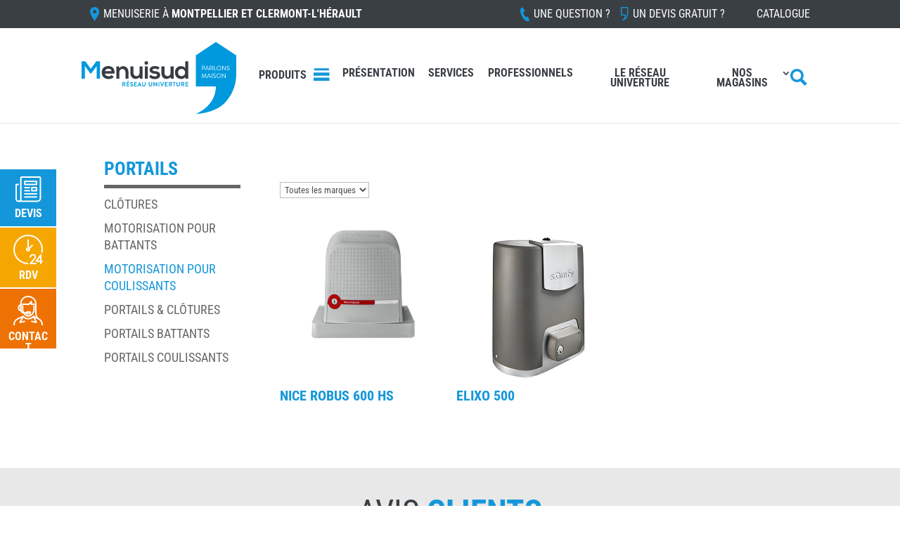

--- FILE ---
content_type: text/html; charset=UTF-8
request_url: https://menuisud.com/produits/portails/motorisation-pour-coulissants/
body_size: 39595
content:
<!DOCTYPE html>
<html lang="fr-FR">
<head>
	<meta charset="UTF-8" />
<meta http-equiv="X-UA-Compatible" content="IE=edge">
	<link rel="pingback" href="https://menuisud.com/xmlrpc.php" />

	<script type="text/javascript">
		document.documentElement.className = 'js';
	</script>
	
	<link rel="preconnect" href="https://fonts.gstatic.com" crossorigin /><style type="text/css" media="screen">#ui-datepicker-div.booked_custom_date_picker table.ui-datepicker-calendar tbody td a.ui-state-active,#ui-datepicker-div.booked_custom_date_picker table.ui-datepicker-calendar tbody td a.ui-state-active:hover,body #booked-profile-page input[type=submit].button-primary:hover,body .booked-list-view button.button:hover, body .booked-list-view input[type=submit].button-primary:hover,body table.booked-calendar input[type=submit].button-primary:hover,body .booked-modal input[type=submit].button-primary:hover,body table.booked-calendar th,body table.booked-calendar thead,body table.booked-calendar thead th,body table.booked-calendar .booked-appt-list .timeslot .timeslot-people button:hover,body #booked-profile-page .booked-profile-header,body #booked-profile-page .booked-tabs li.active a,body #booked-profile-page .booked-tabs li.active a:hover,body #booked-profile-page .appt-block .google-cal-button > a:hover,#ui-datepicker-div.booked_custom_date_picker .ui-datepicker-header{ background:#1497da !important; }body #booked-profile-page input[type=submit].button-primary:hover,body table.booked-calendar input[type=submit].button-primary:hover,body .booked-list-view button.button:hover, body .booked-list-view input[type=submit].button-primary:hover,body .booked-modal input[type=submit].button-primary:hover,body table.booked-calendar th,body table.booked-calendar .booked-appt-list .timeslot .timeslot-people button:hover,body #booked-profile-page .booked-profile-header,body #booked-profile-page .appt-block .google-cal-button > a:hover{ border-color:#1497da !important; }body table.booked-calendar tr.days,body table.booked-calendar tr.days th,body .booked-calendarSwitcher.calendar,body #booked-profile-page .booked-tabs,#ui-datepicker-div.booked_custom_date_picker table.ui-datepicker-calendar thead,#ui-datepicker-div.booked_custom_date_picker table.ui-datepicker-calendar thead th{ background:#000000 !important; }body table.booked-calendar tr.days th,body #booked-profile-page .booked-tabs{ border-color:#000000 !important; }#ui-datepicker-div.booked_custom_date_picker table.ui-datepicker-calendar tbody td.ui-datepicker-today a,#ui-datepicker-div.booked_custom_date_picker table.ui-datepicker-calendar tbody td.ui-datepicker-today a:hover,body #booked-profile-page input[type=submit].button-primary,body table.booked-calendar input[type=submit].button-primary,body .booked-list-view button.button, body .booked-list-view input[type=submit].button-primary,body .booked-list-view button.button, body .booked-list-view input[type=submit].button-primary,body .booked-modal input[type=submit].button-primary,body table.booked-calendar .booked-appt-list .timeslot .timeslot-people button,body #booked-profile-page .booked-profile-appt-list .appt-block.approved .status-block,body #booked-profile-page .appt-block .google-cal-button > a,body .booked-modal p.booked-title-bar,body table.booked-calendar td:hover .date span,body .booked-list-view a.booked_list_date_picker_trigger.booked-dp-active,body .booked-list-view a.booked_list_date_picker_trigger.booked-dp-active:hover,.booked-ms-modal .booked-book-appt /* Multi-Slot Booking */{ background:#1497da; }body #booked-profile-page input[type=submit].button-primary,body table.booked-calendar input[type=submit].button-primary,body .booked-list-view button.button, body .booked-list-view input[type=submit].button-primary,body .booked-list-view button.button, body .booked-list-view input[type=submit].button-primary,body .booked-modal input[type=submit].button-primary,body #booked-profile-page .appt-block .google-cal-button > a,body table.booked-calendar .booked-appt-list .timeslot .timeslot-people button,body .booked-list-view a.booked_list_date_picker_trigger.booked-dp-active,body .booked-list-view a.booked_list_date_picker_trigger.booked-dp-active:hover{ border-color:#1497da; }body .booked-modal .bm-window p i.fa,body .booked-modal .bm-window a,body .booked-appt-list .booked-public-appointment-title,body .booked-modal .bm-window p.appointment-title,.booked-ms-modal.visible:hover .booked-book-appt{ color:#1497da; }.booked-appt-list .timeslot.has-title .booked-public-appointment-title { color:inherit; }</style><script id="diviarea-loader">window.DiviPopupData=window.DiviAreaConfig={"zIndex":1000000,"animateSpeed":400,"triggerClassPrefix":"show-popup-","idAttrib":"data-popup","modalIndicatorClass":"is-modal","blockingIndicatorClass":"is-blocking","defaultShowCloseButton":true,"withCloseClass":"with-close","noCloseClass":"no-close","triggerCloseClass":"close","singletonClass":"single","darkModeClass":"dark","noShadowClass":"no-shadow","altCloseClass":"close-alt","popupSelector":".et_pb_section.popup","initializeOnEvent":"et_pb_after_init_modules","popupWrapperClass":"area-outer-wrap","fullHeightClass":"full-height","openPopupClass":"da-overlay-visible","overlayClass":"da-overlay","exitIndicatorClass":"on-exit","hoverTriggerClass":"on-hover","clickTriggerClass":"on-click","onExitDelay":2000,"notMobileClass":"not-mobile","notTabletClass":"not-tablet","notDesktopClass":"not-desktop","baseContext":"body","activePopupClass":"is-open","closeButtonClass":"da-close","withLoaderClass":"with-loader","debug":false,"ajaxUrl":"https:\/\/menuisud.com\/wp-admin\/admin-ajax.php","sys":[]};var divimode_loader=function(){"use strict";!function(t){t.DiviArea=t.DiviPopup={loaded:!1};var n=t.DiviArea,i=n.Hooks={},o={};function r(t,n,i){var r,e,c;if("string"==typeof t)if(o[t]){if(n)if((r=o[t])&&i)for(c=r.length;c--;)(e=r[c]).callback===n&&e.context===i&&(r[c]=!1);else for(c=r.length;c--;)r[c].callback===n&&(r[c]=!1)}else o[t]=[]}function e(t,n,i,r){if("string"==typeof t){var e={callback:n,priority:i,context:r},c=o[t];c?(c.push(e),c=function(t){var n,i,o,r,e=t.length;for(r=1;r<e;r++)for(n=t[r],i=r;i>0;i--)(o=t[i-1]).priority>n.priority&&(t[i]=o,t[i-1]=n);return t}(c)):c=[e],o[t]=c}}function c(t,n,i){"string"==typeof n&&(n=[n]);var r,e,c=[];for(r=0;r<n.length;r++)Array.prototype.push.apply(c,o[n[r]]);for(e=0;e<c.length;e++){var a=void 0;c[e]&&"function"==typeof c[e].callback&&("filter"===t?void 0!==(a=c[e].callback.apply(c[e].context,i))&&(i[0]=a):c[e].callback.apply(c[e].context,i))}if("filter"===t)return i[0]}i.silent=function(){return i},n.removeFilter=i.removeFilter=function(t,n){r(t,n)},n.removeAction=i.removeAction=function(t,n){r(t,n)},n.applyFilters=i.applyFilters=function(t){for(var n=[],i=arguments.length-1;i-- >0;)n[i]=arguments[i+1];return c("filter",t,n)},n.doAction=i.doAction=function(t){for(var n=[],i=arguments.length-1;i-- >0;)n[i]=arguments[i+1];c("action",t,n)},n.addFilter=i.addFilter=function(n,i,o,r){e(n,i,parseInt(o||10,10),r||t)},n.addAction=i.addAction=function(n,i,o,r){e(n,i,parseInt(o||10,10),r||t)},n.addActionOnce=i.addActionOnce=function(n,i,o,c){e(n,i,parseInt(o||10,10),c||t),e(n,(function(){r(n,i)}),1+parseInt(o||10,10),c||t)}}(window);return{}}();
</script>    <script src='https://maps.googleapis.com/maps/api/js?key=AIzaSyCft9qVytUeNamWMfaptmcIKakK0go-7eM'></script>
<meta name='robots' content='index, follow, max-image-preview:large, max-snippet:-1, max-video-preview:-1' />

<!-- Google Tag Manager for WordPress by gtm4wp.com -->
<script data-cfasync="false" data-pagespeed-no-defer>
	var gtm4wp_datalayer_name = "dataLayer";
	var dataLayer = dataLayer || [];
</script>
<!-- End Google Tag Manager for WordPress by gtm4wp.com --><script type="text/javascript">
			let jqueryParams=[],jQuery=function(r){return jqueryParams=[...jqueryParams,r],jQuery},$=function(r){return jqueryParams=[...jqueryParams,r],$};window.jQuery=jQuery,window.$=jQuery;let customHeadScripts=!1;jQuery.fn=jQuery.prototype={},$.fn=jQuery.prototype={},jQuery.noConflict=function(r){if(window.jQuery)return jQuery=window.jQuery,$=window.jQuery,customHeadScripts=!0,jQuery.noConflict},jQuery.ready=function(r){jqueryParams=[...jqueryParams,r]},$.ready=function(r){jqueryParams=[...jqueryParams,r]},jQuery.load=function(r){jqueryParams=[...jqueryParams,r]},$.load=function(r){jqueryParams=[...jqueryParams,r]},jQuery.fn.ready=function(r){jqueryParams=[...jqueryParams,r]},$.fn.ready=function(r){jqueryParams=[...jqueryParams,r]};</script>
	<!-- This site is optimized with the Yoast SEO plugin v25.6 - https://yoast.com/wordpress/plugins/seo/ -->
	<title>Motorisation pour coulissants - Menuisud</title>
	<link rel="canonical" href="https://menuisud.com/produits/portails/motorisation-pour-coulissants/" />
	<meta property="og:locale" content="fr_FR" />
	<meta property="og:type" content="article" />
	<meta property="og:title" content="Motorisation pour coulissants - Menuisud" />
	<meta property="og:url" content="https://menuisud.com/produits/portails/motorisation-pour-coulissants/" />
	<meta property="og:site_name" content="Menuisud" />
	<meta name="twitter:card" content="summary_large_image" />
	<script type="application/ld+json" class="yoast-schema-graph">{"@context":"https://schema.org","@graph":[{"@type":"CollectionPage","@id":"https://menuisud.com/produits/portails/motorisation-pour-coulissants/","url":"https://menuisud.com/produits/portails/motorisation-pour-coulissants/","name":"Motorisation pour coulissants - Menuisud","isPartOf":{"@id":"https://menuisud.com/#website"},"primaryImageOfPage":{"@id":"https://menuisud.com/produits/portails/motorisation-pour-coulissants/#primaryimage"},"image":{"@id":"https://menuisud.com/produits/portails/motorisation-pour-coulissants/#primaryimage"},"thumbnailUrl":"https://menuisud.com/wp-content/uploads/sites/2/2023/10/image-defaut-actu-1.jpg","breadcrumb":{"@id":"https://menuisud.com/produits/portails/motorisation-pour-coulissants/#breadcrumb"},"inLanguage":"fr-FR"},{"@type":"ImageObject","inLanguage":"fr-FR","@id":"https://menuisud.com/produits/portails/motorisation-pour-coulissants/#primaryimage","url":"https://menuisud.com/wp-content/uploads/sites/2/2023/10/image-defaut-actu-1.jpg","contentUrl":"https://menuisud.com/wp-content/uploads/sites/2/2023/10/image-defaut-actu-1.jpg","width":412,"height":257,"caption":"Magasin du réseau Univerture"},{"@type":"BreadcrumbList","@id":"https://menuisud.com/produits/portails/motorisation-pour-coulissants/#breadcrumb","itemListElement":[{"@type":"ListItem","position":1,"name":"Accueil","item":"https://menuisud.com/"},{"@type":"ListItem","position":2,"name":"Portails","item":"https://menuisud.com/produits/portails/"},{"@type":"ListItem","position":3,"name":"Motorisation pour coulissants"}]},{"@type":"WebSite","@id":"https://menuisud.com/#website","url":"https://menuisud.com/","name":"Menuisud","description":"Menuiserie","potentialAction":[{"@type":"SearchAction","target":{"@type":"EntryPoint","urlTemplate":"https://menuisud.com/?s={search_term_string}"},"query-input":{"@type":"PropertyValueSpecification","valueRequired":true,"valueName":"search_term_string"}}],"inLanguage":"fr-FR"}]}</script>
	<!-- / Yoast SEO plugin. -->


<link rel='dns-prefetch' href='//menuisud.com' />
<link rel='dns-prefetch' href='//cdnjs.cloudflare.com' />
<link rel='dns-prefetch' href='//www.googletagmanager.com' />
<link rel='dns-prefetch' href='//cdn.jsdelivr.net' />
<link rel="alternate" type="application/rss+xml" title="Menuisud &raquo; Flux" href="https://menuisud.com/feed/" />
<link rel="alternate" type="application/rss+xml" title="Menuisud &raquo; Flux des commentaires" href="https://menuisud.com/comments/feed/" />
<link rel="alternate" type="application/rss+xml" title="Flux pour Menuisud &raquo; Motorisation pour coulissants Catégorie de produit" href="https://menuisud.com/produits/portails/motorisation-pour-coulissants/feed/" />
<meta content="Menuisud v.1.0" name="generator"/><link rel='stylesheet' id='gforms_reset_css-css' href='https://menuisud.com/wp-content/plugins/gravityforms/legacy/css/formreset.min.css?ver=2.9.25' type='text/css' media='all' />
<link rel='stylesheet' id='gforms_formsmain_css-css' href='https://menuisud.com/wp-content/plugins/gravityforms/legacy/css/formsmain.min.css?ver=2.9.25' type='text/css' media='all' />
<link rel='stylesheet' id='gforms_ready_class_css-css' href='https://menuisud.com/wp-content/plugins/gravityforms/legacy/css/readyclass.min.css?ver=2.9.25' type='text/css' media='all' />
<link rel='stylesheet' id='gforms_browsers_css-css' href='https://menuisud.com/wp-content/plugins/gravityforms/legacy/css/browsers.min.css?ver=2.9.25' type='text/css' media='all' />
<link rel='stylesheet' id='gform_basic-css' href='https://menuisud.com/wp-content/plugins/gravityforms/assets/css/dist/basic.min.css?ver=2.9.25' type='text/css' media='all' />
<link rel='stylesheet' id='gform_theme_components-css' href='https://menuisud.com/wp-content/plugins/gravityforms/assets/css/dist/theme-components.min.css?ver=2.9.25' type='text/css' media='all' />
<link rel='stylesheet' id='gform_theme-css' href='https://menuisud.com/wp-content/plugins/gravityforms/assets/css/dist/theme.min.css?ver=2.9.25' type='text/css' media='all' />
<link rel='stylesheet' id='dashicons-css' href='https://menuisud.com/wp-includes/css/dashicons.min.css?ver=6.6.4' type='text/css' media='all' />
<link rel='stylesheet' id='menu-icons-extra-css' href='https://menuisud.com/wp-content/plugins/menu-icons/css/extra.min.css?ver=0.13.16' type='text/css' media='all' />
<link rel='stylesheet' id='popup-maker-site-css' href='//menuisud.com/wp-content/uploads/sites/2/pum/pum-site-styles-2.css?generated=1755178277&#038;ver=1.21.5' type='text/css' media='all' />
<link rel='stylesheet' id='wp-block-library-css' href='https://menuisud.com/wp-includes/css/dist/block-library/style.min.css?ver=6.6.4' type='text/css' media='all' />
<style id='wp-block-library-theme-inline-css' type='text/css'>
.wp-block-audio :where(figcaption){color:#555;font-size:13px;text-align:center}.is-dark-theme .wp-block-audio :where(figcaption){color:#ffffffa6}.wp-block-audio{margin:0 0 1em}.wp-block-code{border:1px solid #ccc;border-radius:4px;font-family:Menlo,Consolas,monaco,monospace;padding:.8em 1em}.wp-block-embed :where(figcaption){color:#555;font-size:13px;text-align:center}.is-dark-theme .wp-block-embed :where(figcaption){color:#ffffffa6}.wp-block-embed{margin:0 0 1em}.blocks-gallery-caption{color:#555;font-size:13px;text-align:center}.is-dark-theme .blocks-gallery-caption{color:#ffffffa6}:root :where(.wp-block-image figcaption){color:#555;font-size:13px;text-align:center}.is-dark-theme :root :where(.wp-block-image figcaption){color:#ffffffa6}.wp-block-image{margin:0 0 1em}.wp-block-pullquote{border-bottom:4px solid;border-top:4px solid;color:currentColor;margin-bottom:1.75em}.wp-block-pullquote cite,.wp-block-pullquote footer,.wp-block-pullquote__citation{color:currentColor;font-size:.8125em;font-style:normal;text-transform:uppercase}.wp-block-quote{border-left:.25em solid;margin:0 0 1.75em;padding-left:1em}.wp-block-quote cite,.wp-block-quote footer{color:currentColor;font-size:.8125em;font-style:normal;position:relative}.wp-block-quote.has-text-align-right{border-left:none;border-right:.25em solid;padding-left:0;padding-right:1em}.wp-block-quote.has-text-align-center{border:none;padding-left:0}.wp-block-quote.is-large,.wp-block-quote.is-style-large,.wp-block-quote.is-style-plain{border:none}.wp-block-search .wp-block-search__label{font-weight:700}.wp-block-search__button{border:1px solid #ccc;padding:.375em .625em}:where(.wp-block-group.has-background){padding:1.25em 2.375em}.wp-block-separator.has-css-opacity{opacity:.4}.wp-block-separator{border:none;border-bottom:2px solid;margin-left:auto;margin-right:auto}.wp-block-separator.has-alpha-channel-opacity{opacity:1}.wp-block-separator:not(.is-style-wide):not(.is-style-dots){width:100px}.wp-block-separator.has-background:not(.is-style-dots){border-bottom:none;height:1px}.wp-block-separator.has-background:not(.is-style-wide):not(.is-style-dots){height:2px}.wp-block-table{margin:0 0 1em}.wp-block-table td,.wp-block-table th{word-break:normal}.wp-block-table :where(figcaption){color:#555;font-size:13px;text-align:center}.is-dark-theme .wp-block-table :where(figcaption){color:#ffffffa6}.wp-block-video :where(figcaption){color:#555;font-size:13px;text-align:center}.is-dark-theme .wp-block-video :where(figcaption){color:#ffffffa6}.wp-block-video{margin:0 0 1em}:root :where(.wp-block-template-part.has-background){margin-bottom:0;margin-top:0;padding:1.25em 2.375em}
</style>
<style id='safe-svg-svg-icon-style-inline-css' type='text/css'>
.safe-svg-cover{text-align:center}.safe-svg-cover .safe-svg-inside{display:inline-block;max-width:100%}.safe-svg-cover svg{fill:currentColor;height:100%;max-height:100%;max-width:100%;width:100%}

</style>
<link rel='stylesheet' id='wp-components-css' href='https://menuisud.com/wp-includes/css/dist/components/style.min.css?ver=6.6.4' type='text/css' media='all' />
<link rel='stylesheet' id='wp-preferences-css' href='https://menuisud.com/wp-includes/css/dist/preferences/style.min.css?ver=6.6.4' type='text/css' media='all' />
<link rel='stylesheet' id='wp-block-editor-css' href='https://menuisud.com/wp-includes/css/dist/block-editor/style.min.css?ver=6.6.4' type='text/css' media='all' />
<link rel='stylesheet' id='popup-maker-block-library-style-css' href='https://menuisud.com/wp-content/plugins/popup-maker/dist/packages/block-library-style.css?ver=dbea705cfafe089d65f1' type='text/css' media='all' />
<style id='filebird-block-filebird-gallery-style-inline-css' type='text/css'>
ul.filebird-block-filebird-gallery{margin:auto!important;padding:0!important;width:100%}ul.filebird-block-filebird-gallery.layout-grid{display:grid;grid-gap:20px;align-items:stretch;grid-template-columns:repeat(var(--columns),1fr);justify-items:stretch}ul.filebird-block-filebird-gallery.layout-grid li img{border:1px solid #ccc;box-shadow:2px 2px 6px 0 rgba(0,0,0,.3);height:100%;max-width:100%;-o-object-fit:cover;object-fit:cover;width:100%}ul.filebird-block-filebird-gallery.layout-masonry{-moz-column-count:var(--columns);-moz-column-gap:var(--space);column-gap:var(--space);-moz-column-width:var(--min-width);columns:var(--min-width) var(--columns);display:block;overflow:auto}ul.filebird-block-filebird-gallery.layout-masonry li{margin-bottom:var(--space)}ul.filebird-block-filebird-gallery li{list-style:none}ul.filebird-block-filebird-gallery li figure{height:100%;margin:0;padding:0;position:relative;width:100%}ul.filebird-block-filebird-gallery li figure figcaption{background:linear-gradient(0deg,rgba(0,0,0,.7),rgba(0,0,0,.3) 70%,transparent);bottom:0;box-sizing:border-box;color:#fff;font-size:.8em;margin:0;max-height:100%;overflow:auto;padding:3em .77em .7em;position:absolute;text-align:center;width:100%;z-index:2}ul.filebird-block-filebird-gallery li figure figcaption a{color:inherit}

</style>
<style id='global-styles-inline-css' type='text/css'>
:root{--wp--preset--aspect-ratio--square: 1;--wp--preset--aspect-ratio--4-3: 4/3;--wp--preset--aspect-ratio--3-4: 3/4;--wp--preset--aspect-ratio--3-2: 3/2;--wp--preset--aspect-ratio--2-3: 2/3;--wp--preset--aspect-ratio--16-9: 16/9;--wp--preset--aspect-ratio--9-16: 9/16;--wp--preset--color--black: #000000;--wp--preset--color--cyan-bluish-gray: #abb8c3;--wp--preset--color--white: #ffffff;--wp--preset--color--pale-pink: #f78da7;--wp--preset--color--vivid-red: #cf2e2e;--wp--preset--color--luminous-vivid-orange: #ff6900;--wp--preset--color--luminous-vivid-amber: #fcb900;--wp--preset--color--light-green-cyan: #7bdcb5;--wp--preset--color--vivid-green-cyan: #00d084;--wp--preset--color--pale-cyan-blue: #8ed1fc;--wp--preset--color--vivid-cyan-blue: #0693e3;--wp--preset--color--vivid-purple: #9b51e0;--wp--preset--gradient--vivid-cyan-blue-to-vivid-purple: linear-gradient(135deg,rgba(6,147,227,1) 0%,rgb(155,81,224) 100%);--wp--preset--gradient--light-green-cyan-to-vivid-green-cyan: linear-gradient(135deg,rgb(122,220,180) 0%,rgb(0,208,130) 100%);--wp--preset--gradient--luminous-vivid-amber-to-luminous-vivid-orange: linear-gradient(135deg,rgba(252,185,0,1) 0%,rgba(255,105,0,1) 100%);--wp--preset--gradient--luminous-vivid-orange-to-vivid-red: linear-gradient(135deg,rgba(255,105,0,1) 0%,rgb(207,46,46) 100%);--wp--preset--gradient--very-light-gray-to-cyan-bluish-gray: linear-gradient(135deg,rgb(238,238,238) 0%,rgb(169,184,195) 100%);--wp--preset--gradient--cool-to-warm-spectrum: linear-gradient(135deg,rgb(74,234,220) 0%,rgb(151,120,209) 20%,rgb(207,42,186) 40%,rgb(238,44,130) 60%,rgb(251,105,98) 80%,rgb(254,248,76) 100%);--wp--preset--gradient--blush-light-purple: linear-gradient(135deg,rgb(255,206,236) 0%,rgb(152,150,240) 100%);--wp--preset--gradient--blush-bordeaux: linear-gradient(135deg,rgb(254,205,165) 0%,rgb(254,45,45) 50%,rgb(107,0,62) 100%);--wp--preset--gradient--luminous-dusk: linear-gradient(135deg,rgb(255,203,112) 0%,rgb(199,81,192) 50%,rgb(65,88,208) 100%);--wp--preset--gradient--pale-ocean: linear-gradient(135deg,rgb(255,245,203) 0%,rgb(182,227,212) 50%,rgb(51,167,181) 100%);--wp--preset--gradient--electric-grass: linear-gradient(135deg,rgb(202,248,128) 0%,rgb(113,206,126) 100%);--wp--preset--gradient--midnight: linear-gradient(135deg,rgb(2,3,129) 0%,rgb(40,116,252) 100%);--wp--preset--font-size--small: 13px;--wp--preset--font-size--medium: 20px;--wp--preset--font-size--large: 36px;--wp--preset--font-size--x-large: 42px;--wp--preset--spacing--20: 0.44rem;--wp--preset--spacing--30: 0.67rem;--wp--preset--spacing--40: 1rem;--wp--preset--spacing--50: 1.5rem;--wp--preset--spacing--60: 2.25rem;--wp--preset--spacing--70: 3.38rem;--wp--preset--spacing--80: 5.06rem;--wp--preset--shadow--natural: 6px 6px 9px rgba(0, 0, 0, 0.2);--wp--preset--shadow--deep: 12px 12px 50px rgba(0, 0, 0, 0.4);--wp--preset--shadow--sharp: 6px 6px 0px rgba(0, 0, 0, 0.2);--wp--preset--shadow--outlined: 6px 6px 0px -3px rgba(255, 255, 255, 1), 6px 6px rgba(0, 0, 0, 1);--wp--preset--shadow--crisp: 6px 6px 0px rgba(0, 0, 0, 1);}:root { --wp--style--global--content-size: 823px;--wp--style--global--wide-size: 1080px; }:where(body) { margin: 0; }.wp-site-blocks > .alignleft { float: left; margin-right: 2em; }.wp-site-blocks > .alignright { float: right; margin-left: 2em; }.wp-site-blocks > .aligncenter { justify-content: center; margin-left: auto; margin-right: auto; }:where(.is-layout-flex){gap: 0.5em;}:where(.is-layout-grid){gap: 0.5em;}.is-layout-flow > .alignleft{float: left;margin-inline-start: 0;margin-inline-end: 2em;}.is-layout-flow > .alignright{float: right;margin-inline-start: 2em;margin-inline-end: 0;}.is-layout-flow > .aligncenter{margin-left: auto !important;margin-right: auto !important;}.is-layout-constrained > .alignleft{float: left;margin-inline-start: 0;margin-inline-end: 2em;}.is-layout-constrained > .alignright{float: right;margin-inline-start: 2em;margin-inline-end: 0;}.is-layout-constrained > .aligncenter{margin-left: auto !important;margin-right: auto !important;}.is-layout-constrained > :where(:not(.alignleft):not(.alignright):not(.alignfull)){max-width: var(--wp--style--global--content-size);margin-left: auto !important;margin-right: auto !important;}.is-layout-constrained > .alignwide{max-width: var(--wp--style--global--wide-size);}body .is-layout-flex{display: flex;}.is-layout-flex{flex-wrap: wrap;align-items: center;}.is-layout-flex > :is(*, div){margin: 0;}body .is-layout-grid{display: grid;}.is-layout-grid > :is(*, div){margin: 0;}body{padding-top: 0px;padding-right: 0px;padding-bottom: 0px;padding-left: 0px;}:root :where(.wp-element-button, .wp-block-button__link){background-color: #32373c;border-width: 0;color: #fff;font-family: inherit;font-size: inherit;line-height: inherit;padding: calc(0.667em + 2px) calc(1.333em + 2px);text-decoration: none;}.has-black-color{color: var(--wp--preset--color--black) !important;}.has-cyan-bluish-gray-color{color: var(--wp--preset--color--cyan-bluish-gray) !important;}.has-white-color{color: var(--wp--preset--color--white) !important;}.has-pale-pink-color{color: var(--wp--preset--color--pale-pink) !important;}.has-vivid-red-color{color: var(--wp--preset--color--vivid-red) !important;}.has-luminous-vivid-orange-color{color: var(--wp--preset--color--luminous-vivid-orange) !important;}.has-luminous-vivid-amber-color{color: var(--wp--preset--color--luminous-vivid-amber) !important;}.has-light-green-cyan-color{color: var(--wp--preset--color--light-green-cyan) !important;}.has-vivid-green-cyan-color{color: var(--wp--preset--color--vivid-green-cyan) !important;}.has-pale-cyan-blue-color{color: var(--wp--preset--color--pale-cyan-blue) !important;}.has-vivid-cyan-blue-color{color: var(--wp--preset--color--vivid-cyan-blue) !important;}.has-vivid-purple-color{color: var(--wp--preset--color--vivid-purple) !important;}.has-black-background-color{background-color: var(--wp--preset--color--black) !important;}.has-cyan-bluish-gray-background-color{background-color: var(--wp--preset--color--cyan-bluish-gray) !important;}.has-white-background-color{background-color: var(--wp--preset--color--white) !important;}.has-pale-pink-background-color{background-color: var(--wp--preset--color--pale-pink) !important;}.has-vivid-red-background-color{background-color: var(--wp--preset--color--vivid-red) !important;}.has-luminous-vivid-orange-background-color{background-color: var(--wp--preset--color--luminous-vivid-orange) !important;}.has-luminous-vivid-amber-background-color{background-color: var(--wp--preset--color--luminous-vivid-amber) !important;}.has-light-green-cyan-background-color{background-color: var(--wp--preset--color--light-green-cyan) !important;}.has-vivid-green-cyan-background-color{background-color: var(--wp--preset--color--vivid-green-cyan) !important;}.has-pale-cyan-blue-background-color{background-color: var(--wp--preset--color--pale-cyan-blue) !important;}.has-vivid-cyan-blue-background-color{background-color: var(--wp--preset--color--vivid-cyan-blue) !important;}.has-vivid-purple-background-color{background-color: var(--wp--preset--color--vivid-purple) !important;}.has-black-border-color{border-color: var(--wp--preset--color--black) !important;}.has-cyan-bluish-gray-border-color{border-color: var(--wp--preset--color--cyan-bluish-gray) !important;}.has-white-border-color{border-color: var(--wp--preset--color--white) !important;}.has-pale-pink-border-color{border-color: var(--wp--preset--color--pale-pink) !important;}.has-vivid-red-border-color{border-color: var(--wp--preset--color--vivid-red) !important;}.has-luminous-vivid-orange-border-color{border-color: var(--wp--preset--color--luminous-vivid-orange) !important;}.has-luminous-vivid-amber-border-color{border-color: var(--wp--preset--color--luminous-vivid-amber) !important;}.has-light-green-cyan-border-color{border-color: var(--wp--preset--color--light-green-cyan) !important;}.has-vivid-green-cyan-border-color{border-color: var(--wp--preset--color--vivid-green-cyan) !important;}.has-pale-cyan-blue-border-color{border-color: var(--wp--preset--color--pale-cyan-blue) !important;}.has-vivid-cyan-blue-border-color{border-color: var(--wp--preset--color--vivid-cyan-blue) !important;}.has-vivid-purple-border-color{border-color: var(--wp--preset--color--vivid-purple) !important;}.has-vivid-cyan-blue-to-vivid-purple-gradient-background{background: var(--wp--preset--gradient--vivid-cyan-blue-to-vivid-purple) !important;}.has-light-green-cyan-to-vivid-green-cyan-gradient-background{background: var(--wp--preset--gradient--light-green-cyan-to-vivid-green-cyan) !important;}.has-luminous-vivid-amber-to-luminous-vivid-orange-gradient-background{background: var(--wp--preset--gradient--luminous-vivid-amber-to-luminous-vivid-orange) !important;}.has-luminous-vivid-orange-to-vivid-red-gradient-background{background: var(--wp--preset--gradient--luminous-vivid-orange-to-vivid-red) !important;}.has-very-light-gray-to-cyan-bluish-gray-gradient-background{background: var(--wp--preset--gradient--very-light-gray-to-cyan-bluish-gray) !important;}.has-cool-to-warm-spectrum-gradient-background{background: var(--wp--preset--gradient--cool-to-warm-spectrum) !important;}.has-blush-light-purple-gradient-background{background: var(--wp--preset--gradient--blush-light-purple) !important;}.has-blush-bordeaux-gradient-background{background: var(--wp--preset--gradient--blush-bordeaux) !important;}.has-luminous-dusk-gradient-background{background: var(--wp--preset--gradient--luminous-dusk) !important;}.has-pale-ocean-gradient-background{background: var(--wp--preset--gradient--pale-ocean) !important;}.has-electric-grass-gradient-background{background: var(--wp--preset--gradient--electric-grass) !important;}.has-midnight-gradient-background{background: var(--wp--preset--gradient--midnight) !important;}.has-small-font-size{font-size: var(--wp--preset--font-size--small) !important;}.has-medium-font-size{font-size: var(--wp--preset--font-size--medium) !important;}.has-large-font-size{font-size: var(--wp--preset--font-size--large) !important;}.has-x-large-font-size{font-size: var(--wp--preset--font-size--x-large) !important;}
:where(.wp-block-post-template.is-layout-flex){gap: 1.25em;}:where(.wp-block-post-template.is-layout-grid){gap: 1.25em;}
:where(.wp-block-columns.is-layout-flex){gap: 2em;}:where(.wp-block-columns.is-layout-grid){gap: 2em;}
:root :where(.wp-block-pullquote){font-size: 1.5em;line-height: 1.6;}
</style>
<link rel='stylesheet' id='attps-uni-common-css' href='https://menuisud.com/wp-content/plugins/attps-univerture-common-files/assets/css/custom.css?ver=6.6.4' type='text/css' media='all' />
<link rel='stylesheet' id='uaf_client_css-css' href='https://menuisud.com/wp-content/uploads/sites/2/useanyfont/uaf.css?ver=1764336990' type='text/css' media='all' />
<link rel='stylesheet' id='booked-icons-css' href='https://menuisud.com/wp-content/plugins/booked/assets/css/icons.css?ver=2.3.5' type='text/css' media='all' />
<link rel='stylesheet' id='booked-tooltipster-css' href='https://menuisud.com/wp-content/plugins/booked/assets/js/tooltipster/css/tooltipster.css?ver=3.3.0' type='text/css' media='all' />
<link rel='stylesheet' id='booked-tooltipster-theme-css' href='https://menuisud.com/wp-content/plugins/booked/assets/js/tooltipster/css/themes/tooltipster-light.css?ver=3.3.0' type='text/css' media='all' />
<link rel='stylesheet' id='booked-animations-css' href='https://menuisud.com/wp-content/plugins/booked/assets/css/animations.css?ver=2.3.5' type='text/css' media='all' />
<link rel='stylesheet' id='booked-css-css' href='https://menuisud.com/wp-content/plugins/booked/dist/booked.css?ver=2.3.5' type='text/css' media='all' />
<link rel='stylesheet' id='swiper-css-css' href='https://cdn.jsdelivr.net/npm/swiper@10/swiper-bundle.min.css?ver=6.6.4' type='text/css' media='all' />
<link rel='stylesheet' id='ivory-search-styles-css' href='https://menuisud.com/wp-content/plugins/add-search-to-menu/public/css/ivory-search.min.css?ver=5.5.13' type='text/css' media='all' />
<link rel='stylesheet' id='css-divi-area-css' href='https://menuisud.com/wp-content/plugins/popups-for-divi/styles/front.min.css?ver=3.0.7' type='text/css' media='all' />
<style id='css-divi-area-inline-css' type='text/css'>
.et_pb_section.popup{display:none}
</style>
<link rel='stylesheet' id='search-filter-plugin-styles-css' href='https://menuisud.com/wp-content/plugins/search-filter-pro/public/assets/css/search-filter.min.css?ver=2.5.19' type='text/css' media='all' />
<link rel='stylesheet' id='grw-public-main-css-css' href='https://menuisud.com/wp-content/plugins/widget-google-reviews/assets/css/public-main.css?ver=6.9.2' type='text/css' media='all' />
<link rel='stylesheet' id='dflip-style-css' href='https://menuisud.com/wp-content/plugins/3d-flipbook-dflip-lite/assets/css/dflip.min.css?ver=2.4.20' type='text/css' media='all' />
<link rel='stylesheet' id='divi-plus-styles-css' href='https://menuisud.com/wp-content/plugins/divi-plus/styles/style.min.css?ver=1.20.0' type='text/css' media='all' />
<link rel='stylesheet' id='wpfd_divi-styles-css' href='https://menuisud.com/wp-content/plugins/wp-file-download/app/includes/divi/styles/style.min.css?ver=1.0.0' type='text/css' media='all' />
<link rel='stylesheet' id='search-filter-divi-styles-css' href='https://menuisud.com/wp-content/plugins/search-filter-divi/styles/style.min.css?ver=1.0.8' type='text/css' media='all' />
<link rel='stylesheet' id='attps-getfield-css' href='https://menuisud.com/wp-content/plugins/attps-get-field/assets/css/custom.css?ver=6.6.4' type='text/css' media='all' />
<link rel='stylesheet' id='attps-guest-css' href='https://menuisud.com/wp-content/plugins/attps-guest-suite/assets/css/custom.css?ver=6.6.4' type='text/css' media='all' />
<link rel='stylesheet' id='attps-guest-global-css' href='https://menuisud.com/wp-content/plugins/attps-guest-suite/assets/css/global.css?ver=6.6.4' type='text/css' media='all' />
<link rel='stylesheet' id='attps-guest-swiper-css' href='https://menuisud.com/wp-content/plugins/attps-guest-suite/vendor/swiperjs/swiper-bundle.min.css?ver=6.6.4' type='text/css' media='all' />
<link rel='stylesheet' id='attps-guest-toastr-css' href='https://menuisud.com/wp-content/plugins/attps-guest-suite/vendor/toastr/toastr.min.css?ver=6.6.4' type='text/css' media='all' />
<link rel='stylesheet' id='gs-shortcodes-style-css' href='https://menuisud.com/wp-content/plugins/guestapp/assets/css/shortcodes.css?ver=2.2.4' type='text/css' media='all' />
<link rel='stylesheet' id='gs-shortcodes-mobile-style-css' href='https://menuisud.com/wp-content/plugins/guestapp/assets/css/mobile.css?ver=2.2.4' type='text/css' media='all' />
<link rel='stylesheet' id='gs-carousel-css-css' href='https://menuisud.com/wp-content/plugins/guestapp/assets/css/slick/slick.css?ver=2.2.4' type='text/css' media='all' />
<link rel='stylesheet' id='gs-carousel-theme-css-css' href='https://menuisud.com/wp-content/plugins/guestapp/assets/css/slick/slick-theme.css?ver=2.2.4' type='text/css' media='all' />
<link rel='stylesheet' id='divi-style-parent-css' href='https://menuisud.com/wp-content/themes/Divi/style-static-cpt.min.css?ver=4.27.4' type='text/css' media='all' />
<link rel='stylesheet' id='slick-css-css' href='https://menuisud.com/wp-content/themes/menuisud-2/css/slick.css?ver=6.6.4' type='text/css' media='all' />
<link rel='stylesheet' id='slick-theme-css-css' href='https://menuisud.com/wp-content/themes/menuisud-2/css/slick-theme.css?ver=6.6.4' type='text/css' media='all' />
<link rel='stylesheet' id='lightgallery-css-css' href='https://menuisud.com/wp-content/themes/menuisud-2/css/lightgallery.min.css?ver=6.6.4' type='text/css' media='all' />
<link rel='stylesheet' id='lg-transition-css-css' href='https://menuisud.com/wp-content/themes/menuisud-2/css/lg-transitions.min.css?ver=6.6.4' type='text/css' media='all' />
<link rel='stylesheet' id='divi-style-pum-css' href='https://menuisud.com/wp-content/themes/menuisud-2/style.css?ver=4.27.4' type='text/css' media='all' />
<script type="text/javascript" src="https://menuisud.com/wp-includes/js/jquery/jquery.min.js?ver=3.7.1" id="jquery-core-js"></script>
<script type="text/javascript" src="https://menuisud.com/wp-includes/js/jquery/jquery-migrate.min.js?ver=3.4.1" id="jquery-migrate-js"></script>
<script type="text/javascript" id="jquery-js-after">
/* <![CDATA[ */
jqueryParams.length&&$.each(jqueryParams,function(e,r){if("function"==typeof r){var n=String(r);n.replace("$","jQuery");var a=new Function("return "+n)();$(document).ready(a)}});
/* ]]> */
</script>
<script type="text/javascript" src="https://menuisud.com/wp-content/plugins/attps-univerture-common-files/assets/js/custom.js" id="attps-uni-common-js"></script>
<script type="text/javascript" id="wpgmza_data-js-extra">
/* <![CDATA[ */
var wpgmza_google_api_status = {"message":"Engine is not google-maps","code":"ENGINE_NOT_GOOGLE_MAPS"};
/* ]]> */
</script>
<script type="text/javascript" src="https://menuisud.com/wp-content/plugins/wp-google-maps/wpgmza_data.js?ver=6.6.4" id="wpgmza_data-js"></script>
<script type="text/javascript" src="https://menuisud.com/wp-content/plugins/popups-for-divi/scripts/ie-compat.min.js?ver=3.0.7" id="dap-ie-js"></script>
<script type="text/javascript" id="search-filter-divi-js-extra">
/* <![CDATA[ */
var SFE_DATA = {"ajax_url":"https:\/\/menuisud.com\/wp-admin\/admin-ajax.php","home_url":"https:\/\/menuisud.com\/"};
/* ]]> */
</script>
<script type="text/javascript" src="https://menuisud.com/wp-content/plugins/search-filter-divi/scripts/search-filter-divi.js?ver=1.0.0" id="search-filter-divi-js"></script>
<script type="text/javascript" id="search-filter-plugin-build-js-extra">
/* <![CDATA[ */
var SF_LDATA = {"ajax_url":"https:\/\/menuisud.com\/wp-admin\/admin-ajax.php","home_url":"https:\/\/menuisud.com\/","extensions":[]};
/* ]]> */
</script>
<script type="text/javascript" src="https://menuisud.com/wp-content/plugins/search-filter-pro/public/assets/js/search-filter-build.min.js?ver=2.5.19" id="search-filter-plugin-build-js"></script>
<script type="text/javascript" src="https://menuisud.com/wp-content/plugins/search-filter-pro/public/assets/js/chosen.jquery.min.js?ver=2.5.19" id="search-filter-plugin-chosen-js"></script>
<script type="text/javascript" defer="defer" src="https://menuisud.com/wp-content/plugins/widget-google-reviews/assets/js/public-main.js?ver=6.9.2" id="grw-public-main-js-js"></script>
<script type="text/javascript" src="https://menuisud.com/wp-content/themes/menuisud-2/js/slick.js?ver=6.6.4" id="slick-js-js"></script>
<script type="text/javascript" src="https://menuisud.com/wp-content/themes/menuisud-2/js/masonry.pkgd.min.js?ver=6.6.4" id="masonry-js-js"></script>
<script type="text/javascript" src="https://menuisud.com/wp-content/themes/menuisud-2/js/isotope.pkgd.min.js?ver=6.6.4" id="isotope-js-js"></script>
<script type="text/javascript" src="https://menuisud.com/wp-content/themes/menuisud-2/js/lightgallery.min.js?ver=6.6.4" id="lightgallery-js-js"></script>
<script type="text/javascript" src="https://menuisud.com/wp-content/themes/menuisud-2/js/mobile-menu-toggle.js?ver=6.6.4" id="wdm-mm-toggle-js"></script>
<script type="text/javascript" src="https://menuisud.com/wp-content/themes/menuisud-2/js/imagesloaded.pkgd.min.js?ver=6.6.4" id="imageloaded-js-js"></script>
<script type="text/javascript" src="https://menuisud.com/wp-content/plugins/attps-get-field/assets/js/custom.js" id="attps-getfield-js"></script>
<script type="text/javascript" src="https://menuisud.com/wp-content/plugins/attps-guest-suite/assets/js/custom.js" id="attps-guest-js"></script>
<script type="text/javascript" src="https://menuisud.com/wp-content/plugins/attps-guest-suite/assets/js/global.js" id="attps-guest-global-js"></script>
<script type="text/javascript" src="https://menuisud.com/wp-content/plugins/attps-guest-suite/vendor/swiperjs/swiper-bundle.min.js" id="attps-guest-swiper-js"></script>
<script type="text/javascript" src="https://menuisud.com/wp-content/plugins/attps-guest-suite/vendor/toastr/toastr.min.js" id="attps-guest-toastr-js"></script>

<!-- Extrait de code de la balise Google (gtag.js) ajouté par Site Kit -->
<!-- Extrait Google Analytics ajouté par Site Kit -->
<script type="text/javascript" src="https://www.googletagmanager.com/gtag/js?id=G-684FZV7Q00" id="google_gtagjs-js" async></script>
<script type="text/javascript" id="google_gtagjs-js-after">
/* <![CDATA[ */
window.dataLayer = window.dataLayer || [];function gtag(){dataLayer.push(arguments);}
gtag("set","linker",{"domains":["menuisud.com"]});
gtag("js", new Date());
gtag("set", "developer_id.dZTNiMT", true);
gtag("config", "G-684FZV7Q00");
/* ]]> */
</script>
<link rel="https://api.w.org/" href="https://menuisud.com/wp-json/" /><link rel="alternate" title="JSON" type="application/json" href="https://menuisud.com/wp-json/wp/v2/produits/109" /><link rel="EditURI" type="application/rsd+xml" title="RSD" href="https://menuisud.com/xmlrpc.php?rsd" />
<meta name="generator" content="WordPress 6.6.4" />
<meta name="generator" content="Site Kit by Google 1.170.0" /><script>
	jQuery(document).ready(function($) {
    $('.avis-guestapp-list').slick({
	slidesToShow: 3,
  	slidesToScroll: 3,	
	autoplaySpeed: 2000,
    dots: true,
    infinite: true,
	responsive: [
    {
      breakpoint: 980,
      settings: {
        slidesToShow: 2,
        slidesToScroll: 2
      }
    },
    {
      breakpoint: 479,
      settings: {
        slidesToShow: 1,
        slidesToScroll: 1
      }
    }
    // You can unslick at a given breakpoint now by adding:
    // settings: "unslick"
    // instead of a settings object
  ]
  });
});
</script>
<style>
 .avis-g {
    text-align: center;
}

span.avis-date {
    margin-top: 20px;
    display: block;
}

h4.avis-name {
font-size: 20px;
}

.avis-guestapp-list .slick-slide > div {
    width: initial;
}

.avis-guestapp-list .slick-prev:before {
    content: '\34' !important;
}

.avis-guestapp-list .slick-next:before {
    content: '\35' !important;
}

.avis-guestapp-list .slick-prev:before, .avis-guestapp-list .slick-next:before {
	color: #3A3F44;
    font-family: 'ETmodules';
}

span.avis-note {
    display: block;
    background: #1497da;
    color: #fff;
    padding: 10px;
}

.avis-note strong {
    font-size: xx-large;
}

.avis-guestapp-list .slick-slide {
    background: #fff;
    padding: 20px;
    margin: 15px;
	min-height: 365px;
    margin-bottom: 30px;
}
	
p.avis-comment {
    font-style: italic;
    margin-top: 20px;
    margin-bottom: 10px;
}
 </style>

<!-- Google Tag Manager for WordPress by gtm4wp.com -->
<!-- GTM Container placement set to automatic -->
<script data-cfasync="false" data-pagespeed-no-defer>
	var dataLayer_content = {"pagePostType":"produit","pagePostType2":"tax-produit","pageCategory":[]};
	dataLayer.push( dataLayer_content );
</script>
<script data-cfasync="false">
(function(w,d,s,l,i){w[l]=w[l]||[];w[l].push({'gtm.start':
new Date().getTime(),event:'gtm.js'});var f=d.getElementsByTagName(s)[0],
j=d.createElement(s),dl=l!='dataLayer'?'&l='+l:'';j.async=true;j.src=
'//www.googletagmanager.com/gtm.js?id='+i+dl;f.parentNode.insertBefore(j,f);
})(window,document,'script','dataLayer','GTM-5J9D8LQL');
</script>
<!-- End Google Tag Manager for WordPress by gtm4wp.com --><meta name="viewport" content="width=device-width, initial-scale=1.0, maximum-scale=1.0, user-scalable=0" /><meta name="google-site-verification" content="qu8ShwML_vUFgsaUCMsZfi2-QYX1l7K7VBR8LOna34M"><link rel="stylesheet" href="https://cdn.jsdelivr.net/npm/swiper@12/swiper-bundle.min.css">

<script src="https://cdn.jsdelivr.net/npm/swiper@12/swiper-bundle.min.js"></script>


<!-- FontAwesome -->
<link rel="stylesheet" href="https://cdn.attps.fr/wp-content/themes/cdn-attps/css/all.css"><link rel="icon" href="https://menuisud.com/wp-content/uploads/sites/2/2020/10/cropped-Menuisud_favicon-32x32.png" sizes="32x32" />
<link rel="icon" href="https://menuisud.com/wp-content/uploads/sites/2/2020/10/cropped-Menuisud_favicon-192x192.png" sizes="192x192" />
<link rel="apple-touch-icon" href="https://menuisud.com/wp-content/uploads/sites/2/2020/10/cropped-Menuisud_favicon-180x180.png" />
<meta name="msapplication-TileImage" content="https://menuisud.com/wp-content/uploads/sites/2/2020/10/cropped-Menuisud_favicon-270x270.png" />
<link rel="stylesheet" id="et-divi-customizer-global-cached-inline-styles" href="https://menuisud.com/wp-content/et-cache/1/2/global/et-divi-customizer-global.min.css?ver=1766154151" /><style id="et-divi-customizer-cpt-global-cached-inline-styles">body,.et-db #et-boc .et-l .et_pb_column_1_2 .et_quote_content blockquote cite,.et-db #et-boc .et-l .et_pb_column_1_2 .et_link_content a.et_link_main_url,.et-db #et-boc .et-l .et_pb_column_1_3 .et_quote_content blockquote cite,.et-db #et-boc .et-l .et_pb_column_3_8 .et_quote_content blockquote cite,.et-db #et-boc .et-l .et_pb_column_1_4 .et_quote_content blockquote cite,.et-db #et-boc .et-l .et_pb_blog_grid .et_quote_content blockquote cite,.et-db #et-boc .et-l .et_pb_column_1_3 .et_link_content a.et_link_main_url,.et-db #et-boc .et-l .et_pb_column_3_8 .et_link_content a.et_link_main_url,.et-db #et-boc .et-l .et_pb_column_1_4 .et_link_content a.et_link_main_url,.et-db #et-boc .et-l .et_pb_blog_grid .et_link_content a.et_link_main_url,body.et-db #et-boc .et-l .et_pb_bg_layout_light .et_pb_post p,body.et-db #et-boc .et-l .et_pb_bg_layout_dark .et_pb_post p{font-size:16px}.et-db #et-boc .et-l .et_pb_slide_content,.et-db #et-boc .et-l .et_pb_best_value{font-size:18px}body{color:#3a3f44}h1,.et-db #et-boc .et-l h1,h2,.et-db #et-boc .et-l h2,h3,.et-db #et-boc .et-l h3,h4,.et-db #et-boc .et-l h4,h5,.et-db #et-boc .et-l h5,h6,.et-db #et-boc .et-l h6{color:#3a3f44}#et_search_icon:hover,.mobile_menu_bar:before,.mobile_menu_bar:after,.et_toggle_slide_menu:after,.et-social-icon a:hover,.et_pb_sum,.et-db #et-boc .et-l .et_pb_sum,.et-db #et-boc .et-l .et_pb_pricing li a,.et-db #et-boc .et-l .et_pb_pricing_table_button,.et_overlay:before,.et-db #et-boc .et-l .et_overlay:before,.entry-summary p.price ins,.et-db #et-boc .et-l .entry-summary p.price ins,.et-db #et-boc .et-l .et_pb_member_social_links a:hover,.et_pb_widget li a:hover,.et-db #et-boc .et-l .et_pb_widget li a:hover,.et-db #et-boc .et-l .et_pb_filterable_portfolio .et_pb_portfolio_filters li a.active,.et-db #et-boc .et-l .et_pb_filterable_portfolio .et_pb_portofolio_pagination ul li a.active,.et-db #et-boc .et-l .et_pb_gallery .et_pb_gallery_pagination ul li a.active,.wp-pagenavi span.current,.wp-pagenavi a:hover,.nav-single a,.et-db #et-boc .et-l .nav-single a,.tagged_as a,.et-db #et-boc .et-l .tagged_as a,.posted_in a,.et-db #et-boc .et-l .posted_in a{color:#1497da}.et-db #et-boc .et-l .et_pb_contact_submit,.et-db #et-boc .et-l .et_password_protected_form .et_submit_button,.et-db #et-boc .et-l .et_pb_bg_layout_light .et_pb_newsletter_button,.et-db #et-boc .et-l .comment-reply-link,.et-db .form-submit #et-boc .et-l .et_pb_button,.et-db #et-boc .et-l .et_pb_bg_layout_light .et_pb_promo_button,.et-db #et-boc .et-l .et_pb_bg_layout_light .et_pb_more_button,.et-db #et-boc .et-l .et_pb_contact p input[type="checkbox"]:checked+label i:before,.et-db #et-boc .et-l .et_pb_bg_layout_light.et_pb_module.et_pb_button{color:#1497da}.footer-widget h4,.et-db #et-boc .et-l .footer-widget h4{color:#1497da}.et-search-form,.et-db #et-boc .et-l .et-search-form,.nav li ul,.et-db #et-boc .et-l .nav li ul,.et_mobile_menu,.et-db #et-boc .et-l .et_mobile_menu,.footer-widget li:before,.et-db #et-boc .et-l .footer-widget li:before,.et-db #et-boc .et-l .et_pb_pricing li:before,blockquote,.et-db #et-boc .et-l blockquote{border-color:#1497da}.et-db #et-boc .et-l .et_pb_counter_amount,.et-db #et-boc .et-l .et_pb_featured_table .et_pb_pricing_heading,.et_quote_content,.et-db #et-boc .et-l .et_quote_content,.et_link_content,.et-db #et-boc .et-l .et_link_content,.et_audio_content,.et-db #et-boc .et-l .et_audio_content,.et-db #et-boc .et-l .et_pb_post_slider.et_pb_bg_layout_dark,.et_slide_in_menu_container,.et-db #et-boc .et-l .et_slide_in_menu_container,.et-db #et-boc .et-l .et_pb_contact p input[type="radio"]:checked+label i:before{background-color:#1497da}.container,.et-db #et-boc .et-l .container,.et-db #et-boc .et-l .et_pb_row,.et-db #et-boc .et-l .et_pb_slider .et_pb_container,.et-db #et-boc .et-l .et_pb_fullwidth_section .et_pb_title_container,.et-db #et-boc .et-l .et_pb_fullwidth_section .et_pb_title_featured_container,.et-db #et-boc .et-l .et_pb_fullwidth_header:not(.et_pb_fullscreen) .et_pb_fullwidth_header_container{max-width:1170px}.et_boxed_layout #page-container,.et_boxed_layout.et_non_fixed_nav.et_transparent_nav #page-container #top-header,.et_boxed_layout.et_non_fixed_nav.et_transparent_nav #page-container #main-header,.et_fixed_nav.et_boxed_layout #page-container #top-header,.et_fixed_nav.et_boxed_layout #page-container #main-header,.et_boxed_layout #page-container .container,.et_boxed_layout.et-db #et-boc .et-l #page-container .et_pb_row{max-width:1330px}a,.et-db #et-boc .et-l a{color:#1497da}.et_secondary_nav_enabled #page-container #top-header{background-color:#3a3f44!important}#et-secondary-nav li ul{background-color:#3a3f44}.et_header_style_centered .mobile_nav .select_page,.et_header_style_split .mobile_nav .select_page,.et_nav_text_color_light #top-menu>li>a,.et_nav_text_color_dark #top-menu>li>a,#top-menu a,.et_mobile_menu li a,.et-db #et-boc .et-l .et_mobile_menu li a,.et_nav_text_color_light .et_mobile_menu li a,.et-db #et-boc .et-l .et_nav_text_color_light .et_mobile_menu li a,.et_nav_text_color_dark .et_mobile_menu li a,.et-db #et-boc .et-l .et_nav_text_color_dark .et_mobile_menu li a,#et_search_icon:before,.et_search_form_container input,span.et_close_search_field:after,#et-top-navigation .et-cart-info{color:#3a3f44}.et_search_form_container input::-moz-placeholder{color:#3a3f44}.et_search_form_container input::-webkit-input-placeholder{color:#3a3f44}.et_search_form_container input:-ms-input-placeholder{color:#3a3f44}#top-header,#top-header a,#et-secondary-nav li li a,#top-header .et-social-icon a:before{font-size:16px;font-weight:normal;font-style:normal;text-transform:uppercase;text-decoration:none}#top-menu li a{font-size:16px}body.et_vertical_nav .container.et_search_form_container .et-search-form input{font-size:16px!important}#top-menu li a,.et_search_form_container input{font-weight:bold;font-style:normal;text-transform:uppercase;text-decoration:none}.et_search_form_container input::-moz-placeholder{font-weight:bold;font-style:normal;text-transform:uppercase;text-decoration:none}.et_search_form_container input::-webkit-input-placeholder{font-weight:bold;font-style:normal;text-transform:uppercase;text-decoration:none}.et_search_form_container input:-ms-input-placeholder{font-weight:bold;font-style:normal;text-transform:uppercase;text-decoration:none}#main-footer .footer-widget h4,#main-footer .widget_block h1,#main-footer .widget_block h2,#main-footer .widget_block h3,#main-footer .widget_block h4,#main-footer .widget_block h5,#main-footer .widget_block h6{color:#1497da}.footer-widget li:before{border-color:#1497da}#footer-widgets .footer-widget li:before{top:10.6px}h1,.et-db #et-boc .et-l h1,h2,.et-db #et-boc .et-l h2,h3,.et-db #et-boc .et-l h3,h4,.et-db #et-boc .et-l h4,h5,.et-db #et-boc .et-l h5,h6,.et-db #et-boc .et-l h6,.et_quote_content blockquote p,.et-db #et-boc .et-l .et_quote_content blockquote p,.et-db #et-boc .et-l .et_pb_slide_description .et_pb_slide_title{font-weight:normal;font-style:normal;text-transform:uppercase;text-decoration:none}@media only screen and (min-width:981px){.et-db #et-boc .et-l .et_pb_section{padding:1% 0}.et-db #et-boc .et-l .et_pb_fullwidth_section{padding:0}.et_header_style_left #et-top-navigation,.et_header_style_split #et-top-navigation{padding:50px 0 0 0}.et_header_style_left #et-top-navigation nav>ul>li>a,.et_header_style_split #et-top-navigation nav>ul>li>a{padding-bottom:50px}.et_header_style_split .centered-inline-logo-wrap{width:100px;margin:-100px 0}.et_header_style_split .centered-inline-logo-wrap #logo{max-height:100px}.et_pb_svg_logo.et_header_style_split .centered-inline-logo-wrap #logo{height:100px}.et_header_style_centered #top-menu>li>a{padding-bottom:18px}.et_header_style_slide #et-top-navigation,.et_header_style_fullscreen #et-top-navigation{padding:41px 0 41px 0!important}.et_header_style_centered #main-header .logo_container{height:100px}#logo{max-height:100%}.et_pb_svg_logo #logo{height:100%}.et_fixed_nav #page-container .et-fixed-header#top-header{background-color:#3a3f44!important}.et_fixed_nav #page-container .et-fixed-header#top-header #et-secondary-nav li ul{background-color:#3a3f44}.et-fixed-header #top-menu a,.et-fixed-header #et_search_icon:before,.et-fixed-header #et_top_search .et-search-form input,.et-fixed-header .et_search_form_container input,.et-fixed-header .et_close_search_field:after,.et-fixed-header #et-top-navigation .et-cart-info{color:#3a3f44!important}.et-fixed-header .et_search_form_container input::-moz-placeholder{color:#3a3f44!important}.et-fixed-header .et_search_form_container input::-webkit-input-placeholder{color:#3a3f44!important}.et-fixed-header .et_search_form_container input:-ms-input-placeholder{color:#3a3f44!important}}@media only screen and (min-width:1462px){.et-db #et-boc .et-l .et_pb_row{padding:29px 0}.et-db #et-boc .et-l .et_pb_section{padding:14px 0}.single.et_pb_pagebuilder_layout.et_full_width_page .et_post_meta_wrapper{padding-top:87px}.et-db #et-boc .et-l .et_pb_fullwidth_section{padding:0}}h1,.et-db #et-boc .et-l h1,h1.et_pb_contact_main_title,.et-db #et-boc .et-l h1.et_pb_contact_main_title,.et_pb_title_container h1,.et-db #et-boc .et-l .et_pb_title_container h1{font-size:55px}h2,.et-db #et-boc .et-l h2,.product .related h2,.et-db #et-boc .et-l .product .related h2,.et-db #et-boc .et-l .et_pb_column_1_2 .et_quote_content blockquote p{font-size:47px}h3,.et-db #et-boc .et-l h3{font-size:40px}h4,.et-db #et-boc .et-l h4,.et-db #et-boc .et-l .et_pb_circle_counter h3,.et-db #et-boc .et-l .et_pb_number_counter h3,.et-db #et-boc .et-l .et_pb_column_1_3 .et_pb_post h2,.et-db #et-boc .et-l .et_pb_column_1_4 .et_pb_post h2,.et-db #et-boc .et-l .et_pb_blog_grid h2,.et-db #et-boc .et-l .et_pb_column_1_3 .et_quote_content blockquote p,.et-db #et-boc .et-l .et_pb_column_3_8 .et_quote_content blockquote p,.et-db #et-boc .et-l .et_pb_column_1_4 .et_quote_content blockquote p,.et-db #et-boc .et-l .et_pb_blog_grid .et_quote_content blockquote p,.et-db #et-boc .et-l .et_pb_column_1_3 .et_link_content h2,.et-db #et-boc .et-l .et_pb_column_3_8 .et_link_content h2,.et-db #et-boc .et-l .et_pb_column_1_4 .et_link_content h2,.et-db #et-boc .et-l .et_pb_blog_grid .et_link_content h2,.et-db #et-boc .et-l .et_pb_column_1_3 .et_audio_content h2,.et-db #et-boc .et-l .et_pb_column_3_8 .et_audio_content h2,.et-db #et-boc .et-l .et_pb_column_1_4 .et_audio_content h2,.et-db #et-boc .et-l .et_pb_blog_grid .et_audio_content h2,.et-db #et-boc .et-l .et_pb_column_3_8 .et_pb_audio_module_content h2,.et-db #et-boc .et-l .et_pb_column_1_3 .et_pb_audio_module_content h2,.et-db #et-boc .et-l .et_pb_gallery_grid .et_pb_gallery_item h3,.et-db #et-boc .et-l .et_pb_portfolio_grid .et_pb_portfolio_item h2,.et-db #et-boc .et-l .et_pb_filterable_portfolio_grid .et_pb_portfolio_item h2{font-size:33px}h5,.et-db #et-boc .et-l h5{font-size:29px}h6,.et-db #et-boc .et-l h6{font-size:25px}.et-db #et-boc .et-l .et_pb_slide_description .et_pb_slide_title{font-size:84px}.et-db #et-boc .et-l .et_pb_gallery_grid .et_pb_gallery_item h3,.et-db #et-boc .et-l .et_pb_portfolio_grid .et_pb_portfolio_item h2,.et-db #et-boc .et-l .et_pb_filterable_portfolio_grid .et_pb_portfolio_item h2,.et-db #et-boc .et-l .et_pb_column_1_4 .et_pb_audio_module_content h2{font-size:29px}	h1,.et-db #et-boc .et-l h1,h2,.et-db #et-boc .et-l h2,h3,.et-db #et-boc .et-l h3,h4,.et-db #et-boc .et-l h4,h5,.et-db #et-boc .et-l h5,h6,.et-db #et-boc .et-l h6{font-family:'Roboto Condensed',Helvetica,Arial,Lucida,sans-serif}body,input,.et-db #et-boc .et-l input,textarea,.et-db #et-boc .et-l textarea,select,.et-db #et-boc .et-l select{font-family:'Roboto Condensed',Helvetica,Arial,Lucida,sans-serif}</style><style type="text/css" media="screen">.is-menu path.search-icon-path { fill: #848484;}body .popup-search-close:after, body .search-close:after { border-color: #848484;}body .popup-search-close:before, body .search-close:before { border-color: #848484;}</style></head>
<body class="archive tax-produits term-motorisation-pour-coulissants term-109 et-tb-has-template et-tb-has-body et-tb-has-footer Divi site-id-2 et_pb_button_helper_class et_fixed_nav et_show_nav et_secondary_nav_enabled et_secondary_nav_only_menu et_primary_nav_dropdown_animation_fade et_secondary_nav_dropdown_animation_fade et_header_style_left et_cover_background et_pb_gutter et_pb_gutters3 et_divi_theme et-db">
	
<!-- GTM Container placement set to automatic -->
<!-- Google Tag Manager (noscript) -->
				<noscript><iframe src="https://www.googletagmanager.com/ns.html?id=GTM-5J9D8LQL" height="0" width="0" style="display:none;visibility:hidden" aria-hidden="true"></iframe></noscript>
<!-- End Google Tag Manager (noscript) --><div id="page-container">
<div id="et-boc" class="et-boc">
			
		<div id="top-header" >
    <div class="container clearfix">

        
        <div id="et-secondary-menu">
            <ul id="et-secondary-nav" class="menu"><li class="info-city desktop-menu-item menu-item menu-item-type-custom menu-item-object-custom menu-item-90"><a>Menuiserie à <span class="city-name">Montpellier et Clermont-l'Hérault</span></a></li>
<li class="info-number desktop-menu-item popmake-6032 menu-item menu-item-type-custom menu-item-object-custom menu-item-92"><a>Une question ?</a></li>
<li class="info-quote desktop-menu-item menu-item menu-item-type-post_type menu-item-object-page menu-item-811"><a href="https://menuisud.com/devis/">Un devis gratuit ?</a></li>
<li class="info-cata desktop-menu-item menu-item menu-item-type-post_type menu-item-object-page menu-item-8422"><a href="https://menuisud.com/catalogue/">Catalogue</a></li>
</ul>        </div> <!-- #et-secondary-menu -->

    </div> <!-- .container -->
</div> <!-- #top-header -->


<header id="main-header" data-height-onload="100">
    <div class="container clearfix et_menu_container">
                <div class="logo_container">
            <span class="logo_helper"></span>
            <a href="https://menuisud.com/">
                <img src="https://menuisud.com/wp-content/uploads/sites/2/2022/03/Menuisud.svg" alt="Menuisud"
                    id="logo"
                    data-height-percentage="100" />
            </a>
        </div>
                <div id="et-top-navigation" data-height="100"
            data-fixed-height="40">
                        <nav id="top-menu-nav">
                <ul id="top-menu" class="nav"><li class="hamburger-item menu-item menu-item-type-custom menu-item-object-custom menu-item-1260"><a href="#">Produits</a></li>
<li class="menu-item menu-item-type-post_type menu-item-object-page menu-item-60"><a href="https://menuisud.com/presentation/">Présentation</a></li>
<li class="menu-item menu-item-type-post_type menu-item-object-page menu-item-59"><a href="https://menuisud.com/services/">Services</a></li>
<li class="menu-item menu-item-type-post_type menu-item-object-page menu-item-58"><a href="https://menuisud.com/professionnels/">Professionnels</a></li>
<li class="menu-item menu-item-type-custom menu-item-object-custom menu-item-686"><a target="_blank" rel="noopener" href="https://www.univerture.com/">Le réseau Univerture</a></li>
<li class="menu-item menu-item-type-custom menu-item-object-custom menu-item-has-children menu-item-5980"><a href="#">Nos Magasins</a>
<ul class="sub-menu">
	<li class="menu-item menu-item-type-post_type menu-item-object-page menu-item-5982"><a href="https://menuisud.com/nous-contacter-montpellier/">Montpellier</a></li>
	<li class="menu-item menu-item-type-post_type menu-item-object-page menu-item-5981"><a href="https://menuisud.com/nous-contacter-clermont-lherault/">Clermont l’Hérault</a></li>
	<li class="menu-item menu-item-type-post_type menu-item-object-page menu-item-7366"><a href="https://menuisud.com/nos-points-de-vente-partenaires/">Nos points de vente partenaires</a></li>
</ul>
</li>
</ul><ul id="main-nav" class="nav mobile-menu"><li id="menu-item-2366" class="first-level hamburger-item menu-item menu-item-type-custom menu-item-object-custom menu-item-2366"><a href="#">Produits</a></li>
<li id="menu-item-2364" class="menu-item menu-item-type-post_type menu-item-object-page menu-item-2364"><a href="https://menuisud.com/presentation/">Présentation</a></li>
<li id="menu-item-2363" class="menu-item menu-item-type-post_type menu-item-object-page menu-item-2363"><a href="https://menuisud.com/services/">Services</a></li>
<li id="menu-item-2362" class="menu-item menu-item-type-post_type menu-item-object-page menu-item-2362"><a href="https://menuisud.com/professionnels/">Professionnels</a></li>
<li id="menu-item-8423" class="menu-item menu-item-type-post_type menu-item-object-page menu-item-8423"><a href="https://menuisud.com/catalogue/">Catalogue</a></li>
<li id="menu-item-2365" class="menu-item menu-item-type-custom menu-item-object-custom menu-item-2365"><a target="_blank" rel="noopener" href="https://www.univerture.com/">Le réseau univerture</a></li>
<li id="menu-item-2360" class="menu-item menu-item-type-post_type menu-item-object-page menu-item-2360"><a href="https://menuisud.com/nous-contacter-montpellier/">Nous contacter Montpellier</a></li>
</ul>
            </nav>
            
            
            
                        <div id="et_top_search">
                <span id="et_search_icon"></span>
            </div>
            
            <div id="et_mobile_nav_menu">
				<div class="mobile_nav closed">
					<span class="select_page">Sélectionner une page</span>
					<span class="mobile_menu_bar mobile_menu_bar_toggle"></span>
				</div>
			</div>        </div> <!-- #et-top-navigation -->
    </div> <!-- .container -->
    <div class="et_search_outer">
        <div class="container et_search_form_container">

            <div class="search-bar">

                <form data-sf-form-id='8008' data-is-rtl='0' data-maintain-state='' data-results-url='https://menuisud.com/' data-ajax-url='https://menuisud.com/?sfid=8008&amp;sf_action=get_data&amp;sf_data=results' data-ajax-form-url='https://menuisud.com/?sfid=8008&amp;sf_action=get_data&amp;sf_data=form' data-display-result-method='shortcode' data-use-history-api='1' data-template-loaded='0' data-lang-code='fr' data-ajax='1' data-ajax-data-type='json' data-ajax-links-selector='.pagination a' data-ajax-target='#search-filter-results-8008' data-ajax-pagination-type='normal' data-update-ajax-url='1' data-only-results-ajax='0' data-scroll-to-pos='0' data-init-paged='1' data-auto-update='1' action='https://menuisud.com/' method='post' class='searchandfilter' id='search-filter-form-8008' autocomplete='off' data-instance-count='1'><ul><li class="sf-field-search" data-sf-field-name="search" data-sf-field-type="search" data-sf-field-input-type="">		<label>
				   <input placeholder="Rechercher …" name="_sf_search[]" class="sf-input-text" type="text" value="" title=""></label>		</li></ul></form>            </div>
            <span class="et_close_search_field"></span>
        </div>
    </div>
</header>
<!-- #main-header -->
<!-- Résultats de search & filter pro -->
<section class="search-results__container hidden">
    <div id="search-results">
        <div class="search-filter-results" id="search-filter-results-8008">
    <div class="search-results-query">
        <span class="search-close-mark"> Résultats de recherche pour <strong>""</strong> <i class="fa-solid fa-circle-xmark"></i></span>
    </div>
            <div class="products-container">
            <h3>Nos Produits</h3>
            <div class="products-wrapper">
                
                    <card-product>
                        <a class="card-link" href="https://menuisud.com/produit/tandem/">
                            <img src="https://menuisud.com/wp-content/uploads/sites/2/2023/10/image-defaut-actu-1.jpg" alt="image defaut actu 1"  alt="image defaut actu 1"  alt="image defaut actu 1"  alt="image defaut actu 1"  alt="image defaut actu 1"  alt="image defaut actu 1"  alt="image defaut actu 1"  alt="image defaut actu 1"  alt="image defaut actu 1"  alt="image defaut actu 1"  alt="image defaut actu 1"  alt="image defaut actu 1"  alt="image defaut actu 1"  alt="image defaut actu 1"  alt="image defaut actu 1"  alt="image defaut actu 1"  alt="image defaut actu 1"  alt="image defaut actu 1"  alt="image defaut actu 1"  alt="image defaut actu 1"  alt="image defaut actu 1"  alt="image defaut actu 1"  alt="image defaut actu 1"  alt="image defaut actu 1"  alt="image defaut actu 1"  alt="image defaut actu 1"  alt="image defaut actu 1"  alt="image defaut actu 1"  alt="image defaut actu 1"  alt="image defaut actu 1"  alt="image defaut actu 1"  alt="image defaut actu 1"  alt="image defaut actu 1"  alt="image defaut actu 1"  alt="image defaut actu 1"  alt="image defaut actu 1"  alt="image defaut actu 1"  alt="image defaut actu 1"  alt="image defaut actu 1"  alt="image defaut actu 1"  alt="image defaut actu 1"  alt="image defaut actu 1"  alt="image defaut actu 1"  alt="image defaut actu 1"  alt="image defaut actu 1"  alt="image defaut actu 1"  alt="image defaut actu 1"  >
                            <h5>TandeM</h5>
                            <card-product-text-bloc>
                                <div>

                                    <p>L’accessibilité du PVC, le confort de l’Aluminium.</p>
<p>les + TANDEM :</p>
<p>• Des finitions de qualité, soudure discrète des profils PVC intérieurs</p>
<p>• Epurée, charnières invisibles en option</p>
<p>Neuf et rénovation.</p>
                                </div>
                            </card-product-text-bloc>
                        </a>
                    </card-product>

                
                    <card-product>
                        <a class="card-link" href="https://menuisud.com/produit/bois-camille-style-beaulieu/">
                            <img src="https://menuisud.com/wp-content/uploads/sites/2/2023/10/image-defaut-actu-1.jpg" alt="image defaut actu 1"  alt="image defaut actu 1"  alt="image defaut actu 1"  alt="image defaut actu 1"  alt="image defaut actu 1"  alt="image defaut actu 1"  alt="image defaut actu 1"  alt="image defaut actu 1"  alt="image defaut actu 1"  alt="image defaut actu 1"  alt="image defaut actu 1"  alt="image defaut actu 1"  alt="image defaut actu 1"  alt="image defaut actu 1"  alt="image defaut actu 1"  alt="image defaut actu 1"  alt="image defaut actu 1"  alt="image defaut actu 1"  alt="image defaut actu 1"  alt="image defaut actu 1"  alt="image defaut actu 1"  alt="image defaut actu 1"  alt="image defaut actu 1"  alt="image defaut actu 1"  alt="image defaut actu 1"  alt="image defaut actu 1"  alt="image defaut actu 1"  alt="image defaut actu 1"  alt="image defaut actu 1"  alt="image defaut actu 1"  alt="image defaut actu 1"  alt="image defaut actu 1"  alt="image defaut actu 1"  alt="image defaut actu 1"  alt="image defaut actu 1"  alt="image defaut actu 1"  alt="image defaut actu 1"  alt="image defaut actu 1"  alt="image defaut actu 1"  alt="image defaut actu 1"  alt="image defaut actu 1"  alt="image defaut actu 1"  alt="image defaut actu 1"  alt="image defaut actu 1"  alt="image defaut actu 1"  alt="image defaut actu 1"  alt="image defaut actu 1"  >
                            <h5>Bois Camille® Style Beaulieu</h5>
                            <card-product-text-bloc>
                                <div>

                                    <p>De la fenêtre classique au contemporain</p>
<p>les + BEAULIEU :<br />
• Sur mesure<br />
• Performances<br />
• Multicoloration</p>
                                </div>
                            </card-product-text-bloc>
                        </a>
                    </card-product>

                
                    <card-product>
                        <a class="card-link" href="https://menuisud.com/produit/bois-camille-style-opera/">
                            <img src="https://menuisud.com/wp-content/uploads/sites/2/2023/10/image-defaut-actu-1.jpg" alt="image defaut actu 1"  alt="image defaut actu 1"  alt="image defaut actu 1"  alt="image defaut actu 1"  alt="image defaut actu 1"  alt="image defaut actu 1"  alt="image defaut actu 1"  alt="image defaut actu 1"  alt="image defaut actu 1"  alt="image defaut actu 1"  alt="image defaut actu 1"  alt="image defaut actu 1"  alt="image defaut actu 1"  alt="image defaut actu 1"  alt="image defaut actu 1"  alt="image defaut actu 1"  alt="image defaut actu 1"  alt="image defaut actu 1"  alt="image defaut actu 1"  alt="image defaut actu 1"  alt="image defaut actu 1"  alt="image defaut actu 1"  alt="image defaut actu 1"  alt="image defaut actu 1"  alt="image defaut actu 1"  alt="image defaut actu 1"  alt="image defaut actu 1"  alt="image defaut actu 1"  alt="image defaut actu 1"  alt="image defaut actu 1"  alt="image defaut actu 1"  alt="image defaut actu 1"  alt="image defaut actu 1"  alt="image defaut actu 1"  alt="image defaut actu 1"  alt="image defaut actu 1"  alt="image defaut actu 1"  alt="image defaut actu 1"  alt="image defaut actu 1"  alt="image defaut actu 1"  alt="image defaut actu 1"  alt="image defaut actu 1"  alt="image defaut actu 1"  alt="image defaut actu 1"  alt="image defaut actu 1"  alt="image defaut actu 1"  alt="image defaut actu 1"  >
                            <h5>Bois Camille® Style Opéra</h5>
                            <card-product-text-bloc>
                                <div>

                                    <p>Pour les rénovations de fenêtres traditionnelles.</p>
<p>Les + OPÉRA :<br />
• Sur mesure<br />
• Performances<br />
• Multicoloration</p>
                                </div>
                            </card-product-text-bloc>
                        </a>
                    </card-product>

                
                    <card-product>
                        <a class="card-link" href="https://menuisud.com/produit/bois-camille-style-versailles/">
                            <img src="https://menuisud.com/wp-content/uploads/sites/2/2023/10/image-defaut-actu-1.jpg" alt="image defaut actu 1"  alt="image defaut actu 1"  alt="image defaut actu 1"  alt="image defaut actu 1"  alt="image defaut actu 1"  alt="image defaut actu 1"  alt="image defaut actu 1"  alt="image defaut actu 1"  alt="image defaut actu 1"  alt="image defaut actu 1"  alt="image defaut actu 1"  alt="image defaut actu 1"  alt="image defaut actu 1"  alt="image defaut actu 1"  alt="image defaut actu 1"  alt="image defaut actu 1"  alt="image defaut actu 1"  alt="image defaut actu 1"  alt="image defaut actu 1"  alt="image defaut actu 1"  alt="image defaut actu 1"  alt="image defaut actu 1"  alt="image defaut actu 1"  alt="image defaut actu 1"  alt="image defaut actu 1"  alt="image defaut actu 1"  alt="image defaut actu 1"  alt="image defaut actu 1"  alt="image defaut actu 1"  alt="image defaut actu 1"  alt="image defaut actu 1"  alt="image defaut actu 1"  alt="image defaut actu 1"  alt="image defaut actu 1"  alt="image defaut actu 1"  alt="image defaut actu 1"  alt="image defaut actu 1"  alt="image defaut actu 1"  alt="image defaut actu 1"  alt="image defaut actu 1"  alt="image defaut actu 1"  alt="image defaut actu 1"  alt="image defaut actu 1"  alt="image defaut actu 1"  alt="image defaut actu 1"  alt="image defaut actu 1"  alt="image defaut actu 1"  >
                            <h5>Bois Camille® Style Versailles</h5>
                            <card-product-text-bloc>
                                <div>

                                    <p>Fabrication Traditionnelle.</p>
<p>les + VERSAILLES :<br />
• Authentique<br />
• Savoir-faire<br />
• Bâtiment de France</p>
                                </div>
                            </card-product-text-bloc>
                        </a>
                    </card-product>

                
                    <card-product>
                        <a class="card-link" href="https://menuisud.com/produit/bois-camille-style-louvre/">
                            <img src="https://menuisud.com/wp-content/uploads/sites/2/2023/10/image-defaut-actu-1.jpg" alt="image defaut actu 1"  alt="image defaut actu 1"  alt="image defaut actu 1"  alt="image defaut actu 1"  alt="image defaut actu 1"  alt="image defaut actu 1"  alt="image defaut actu 1"  alt="image defaut actu 1"  alt="image defaut actu 1"  alt="image defaut actu 1"  alt="image defaut actu 1"  alt="image defaut actu 1"  alt="image defaut actu 1"  alt="image defaut actu 1"  alt="image defaut actu 1"  alt="image defaut actu 1"  alt="image defaut actu 1"  alt="image defaut actu 1"  alt="image defaut actu 1"  alt="image defaut actu 1"  alt="image defaut actu 1"  alt="image defaut actu 1"  alt="image defaut actu 1"  alt="image defaut actu 1"  alt="image defaut actu 1"  alt="image defaut actu 1"  alt="image defaut actu 1"  alt="image defaut actu 1"  alt="image defaut actu 1"  alt="image defaut actu 1"  alt="image defaut actu 1"  alt="image defaut actu 1"  alt="image defaut actu 1"  alt="image defaut actu 1"  alt="image defaut actu 1"  alt="image defaut actu 1"  alt="image defaut actu 1"  alt="image defaut actu 1"  alt="image defaut actu 1"  alt="image defaut actu 1"  alt="image defaut actu 1"  alt="image defaut actu 1"  alt="image defaut actu 1"  alt="image defaut actu 1"  alt="image defaut actu 1"  alt="image defaut actu 1"  alt="image defaut actu 1"  >
                            <h5>Bois Camille® Style Louvre</h5>
                            <card-product-text-bloc>
                                <div>

                                    <p>La pure tradition haussmannienne.</p>
<p>Les + LOUVRE :<br />
• Sur-mesure<br />
• Performances<br />
• Multicoloration</p>
                                </div>
                            </card-product-text-bloc>
                        </a>
                    </card-product>

                
                    <card-product>
                        <a class="card-link" href="https://menuisud.com/produit/simple-dormant-invisible/">
                            <img src="https://menuisud.com/wp-content/uploads/sites/2/2023/10/image-defaut-actu-1.jpg" alt="image defaut actu 1"  alt="image defaut actu 1"  alt="image defaut actu 1"  alt="image defaut actu 1"  alt="image defaut actu 1"  alt="image defaut actu 1"  alt="image defaut actu 1"  alt="image defaut actu 1"  alt="image defaut actu 1"  alt="image defaut actu 1"  alt="image defaut actu 1"  alt="image defaut actu 1"  alt="image defaut actu 1"  alt="image defaut actu 1"  alt="image defaut actu 1"  alt="image defaut actu 1"  alt="image defaut actu 1"  alt="image defaut actu 1"  alt="image defaut actu 1"  alt="image defaut actu 1"  alt="image defaut actu 1"  alt="image defaut actu 1"  alt="image defaut actu 1"  alt="image defaut actu 1"  alt="image defaut actu 1"  alt="image defaut actu 1"  alt="image defaut actu 1"  alt="image defaut actu 1"  alt="image defaut actu 1"  alt="image defaut actu 1"  alt="image defaut actu 1"  alt="image defaut actu 1"  alt="image defaut actu 1"  alt="image defaut actu 1"  alt="image defaut actu 1"  alt="image defaut actu 1"  alt="image defaut actu 1"  alt="image defaut actu 1"  alt="image defaut actu 1"  alt="image defaut actu 1"  alt="image defaut actu 1"  alt="image defaut actu 1"  alt="image defaut actu 1"  alt="image defaut actu 1"  alt="image defaut actu 1"  alt="image defaut actu 1"  alt="image defaut actu 1"  >
                            <h5>siMple dormant invisible</h5>
                            <card-product-text-bloc>
                                <div>

                                    <p>Les + siMple DORMANT INVISIBLE :<br />
• Invisible<br />
• Fine<br />
• Solide</p>
                                </div>
                            </card-product-text-bloc>
                        </a>
                    </card-product>

                
                    <card-product>
                        <a class="card-link" href="https://menuisud.com/produit/simple-dormant-visible/">
                            <img src="https://menuisud.com/wp-content/uploads/sites/2/2023/10/image-defaut-actu-1.jpg" alt="image defaut actu 1"  alt="image defaut actu 1"  alt="image defaut actu 1"  alt="image defaut actu 1"  alt="image defaut actu 1"  alt="image defaut actu 1"  alt="image defaut actu 1"  alt="image defaut actu 1"  alt="image defaut actu 1"  alt="image defaut actu 1"  alt="image defaut actu 1"  alt="image defaut actu 1"  alt="image defaut actu 1"  alt="image defaut actu 1"  alt="image defaut actu 1"  alt="image defaut actu 1"  alt="image defaut actu 1"  alt="image defaut actu 1"  alt="image defaut actu 1"  alt="image defaut actu 1"  alt="image defaut actu 1"  alt="image defaut actu 1"  alt="image defaut actu 1"  alt="image defaut actu 1"  alt="image defaut actu 1"  alt="image defaut actu 1"  alt="image defaut actu 1"  alt="image defaut actu 1"  alt="image defaut actu 1"  alt="image defaut actu 1"  alt="image defaut actu 1"  alt="image defaut actu 1"  alt="image defaut actu 1"  alt="image defaut actu 1"  alt="image defaut actu 1"  alt="image defaut actu 1"  alt="image defaut actu 1"  alt="image defaut actu 1"  alt="image defaut actu 1"  alt="image defaut actu 1"  alt="image defaut actu 1"  alt="image defaut actu 1"  alt="image defaut actu 1"  alt="image defaut actu 1"  alt="image defaut actu 1"  alt="image defaut actu 1"  alt="image defaut actu 1"  >
                            <h5>siMple dormant visible</h5>
                            <card-product-text-bloc>
                                <div>

                                    <p>les + siMple DORMANT VISIBLE :<br />
• Visible<br />
• Fine<br />
• Solide</p>
                                </div>
                            </card-product-text-bloc>
                        </a>
                    </card-product>

                
                    <card-product>
                        <a class="card-link" href="https://menuisud.com/produit/gamme-inova/">
                            <img src="https://menuisud.com/wp-content/uploads/sites/2/2023/10/image-defaut-actu-1.jpg" alt="image defaut actu 1"  alt="image defaut actu 1"  alt="image defaut actu 1"  alt="image defaut actu 1"  alt="image defaut actu 1"  alt="image defaut actu 1"  alt="image defaut actu 1"  alt="image defaut actu 1"  alt="image defaut actu 1"  alt="image defaut actu 1"  alt="image defaut actu 1"  alt="image defaut actu 1"  alt="image defaut actu 1"  alt="image defaut actu 1"  alt="image defaut actu 1"  alt="image defaut actu 1"  alt="image defaut actu 1"  alt="image defaut actu 1"  alt="image defaut actu 1"  alt="image defaut actu 1"  alt="image defaut actu 1"  alt="image defaut actu 1"  alt="image defaut actu 1"  alt="image defaut actu 1"  alt="image defaut actu 1"  alt="image defaut actu 1"  alt="image defaut actu 1"  alt="image defaut actu 1"  alt="image defaut actu 1"  alt="image defaut actu 1"  alt="image defaut actu 1"  alt="image defaut actu 1"  alt="image defaut actu 1"  alt="image defaut actu 1"  alt="image defaut actu 1"  alt="image defaut actu 1"  alt="image defaut actu 1"  alt="image defaut actu 1"  alt="image defaut actu 1"  alt="image defaut actu 1"  alt="image defaut actu 1"  alt="image defaut actu 1"  alt="image defaut actu 1"  alt="image defaut actu 1"  alt="image defaut actu 1"  alt="image defaut actu 1"  alt="image defaut actu 1"  >
                            <h5>Gamme Inova</h5>
                            <card-product-text-bloc>
                                <div>

                                    <p>Le style de l’ancien associé aux performances thermiques !</p>
<p>Neuf et rénovation.</p>
                                </div>
                            </card-product-text-bloc>
                        </a>
                    </card-product>

                
                    <card-product>
                        <a class="card-link" href="https://menuisud.com/produit/gamme-lena/">
                            <img src="https://menuisud.com/wp-content/uploads/sites/2/2023/10/image-defaut-actu-1.jpg" alt="image defaut actu 1"  alt="image defaut actu 1"  alt="image defaut actu 1"  alt="image defaut actu 1"  alt="image defaut actu 1"  alt="image defaut actu 1"  alt="image defaut actu 1"  alt="image defaut actu 1"  alt="image defaut actu 1"  alt="image defaut actu 1"  alt="image defaut actu 1"  alt="image defaut actu 1"  alt="image defaut actu 1"  alt="image defaut actu 1"  alt="image defaut actu 1"  alt="image defaut actu 1"  alt="image defaut actu 1"  alt="image defaut actu 1"  alt="image defaut actu 1"  alt="image defaut actu 1"  alt="image defaut actu 1"  alt="image defaut actu 1"  alt="image defaut actu 1"  alt="image defaut actu 1"  alt="image defaut actu 1"  alt="image defaut actu 1"  alt="image defaut actu 1"  alt="image defaut actu 1"  alt="image defaut actu 1"  alt="image defaut actu 1"  alt="image defaut actu 1"  alt="image defaut actu 1"  alt="image defaut actu 1"  alt="image defaut actu 1"  alt="image defaut actu 1"  alt="image defaut actu 1"  alt="image defaut actu 1"  alt="image defaut actu 1"  alt="image defaut actu 1"  alt="image defaut actu 1"  alt="image defaut actu 1"  alt="image defaut actu 1"  alt="image defaut actu 1"  alt="image defaut actu 1"  alt="image defaut actu 1"  alt="image defaut actu 1"  alt="image defaut actu 1"  >
                            <h5>Gamme Léna</h5>
                            <card-product-text-bloc>
                                <div>

                                    <p>La fenêtre bois tout simplement.</p>
<p>Neuf et rénovation.</p>
                                </div>
                            </card-product-text-bloc>
                        </a>
                    </card-product>

                
                    <card-product>
                        <a class="card-link" href="https://menuisud.com/produit/gamme-neo-60/">
                            <img src="https://menuisud.com/wp-content/uploads/sites/2/2023/10/image-defaut-actu-1.jpg" alt="image defaut actu 1"  alt="image defaut actu 1"  alt="image defaut actu 1"  alt="image defaut actu 1"  alt="image defaut actu 1"  alt="image defaut actu 1"  alt="image defaut actu 1"  alt="image defaut actu 1"  alt="image defaut actu 1"  alt="image defaut actu 1"  alt="image defaut actu 1"  alt="image defaut actu 1"  alt="image defaut actu 1"  alt="image defaut actu 1"  alt="image defaut actu 1"  alt="image defaut actu 1"  alt="image defaut actu 1"  alt="image defaut actu 1"  alt="image defaut actu 1"  alt="image defaut actu 1"  alt="image defaut actu 1"  alt="image defaut actu 1"  alt="image defaut actu 1"  alt="image defaut actu 1"  alt="image defaut actu 1"  alt="image defaut actu 1"  alt="image defaut actu 1"  alt="image defaut actu 1"  alt="image defaut actu 1"  alt="image defaut actu 1"  alt="image defaut actu 1"  alt="image defaut actu 1"  alt="image defaut actu 1"  alt="image defaut actu 1"  alt="image defaut actu 1"  alt="image defaut actu 1"  alt="image defaut actu 1"  alt="image defaut actu 1"  alt="image defaut actu 1"  alt="image defaut actu 1"  alt="image defaut actu 1"  alt="image defaut actu 1"  alt="image defaut actu 1"  alt="image defaut actu 1"  alt="image defaut actu 1"  alt="image defaut actu 1"  alt="image defaut actu 1"  >
                            <h5>Gamme Néo 60</h5>
                            <card-product-text-bloc>
                                <div>

                                    <p>Une gamme de fenêtres et de portes-fenêtres très résistantes !</p>
<p>Les profilés Néo 60 sont<br />
fabriqués à partir d’une<br />
composition vinylique PVC,<br />
sans plastifiant, conçus<br />
spécialement pour un usage<br />
externe, à haute résistance aux<br />
chocs et aux intempéries.</p>
<p>Neuf et rénovation.</p>
                                </div>
                            </card-product-text-bloc>
                        </a>
                    </card-product>

                
                    <card-product>
                        <a class="card-link" href="https://menuisud.com/produit/gamme-neo-70/">
                            <img src="https://menuisud.com/wp-content/uploads/sites/2/2023/10/image-defaut-actu-1.jpg" alt="image defaut actu 1"  alt="image defaut actu 1"  alt="image defaut actu 1"  alt="image defaut actu 1"  alt="image defaut actu 1"  alt="image defaut actu 1"  alt="image defaut actu 1"  alt="image defaut actu 1"  alt="image defaut actu 1"  alt="image defaut actu 1"  alt="image defaut actu 1"  alt="image defaut actu 1"  alt="image defaut actu 1"  alt="image defaut actu 1"  alt="image defaut actu 1"  alt="image defaut actu 1"  alt="image defaut actu 1"  alt="image defaut actu 1"  alt="image defaut actu 1"  alt="image defaut actu 1"  alt="image defaut actu 1"  alt="image defaut actu 1"  alt="image defaut actu 1"  alt="image defaut actu 1"  alt="image defaut actu 1"  alt="image defaut actu 1"  alt="image defaut actu 1"  alt="image defaut actu 1"  alt="image defaut actu 1"  alt="image defaut actu 1"  alt="image defaut actu 1"  alt="image defaut actu 1"  alt="image defaut actu 1"  alt="image defaut actu 1"  alt="image defaut actu 1"  alt="image defaut actu 1"  alt="image defaut actu 1"  alt="image defaut actu 1"  alt="image defaut actu 1"  alt="image defaut actu 1"  alt="image defaut actu 1"  alt="image defaut actu 1"  alt="image defaut actu 1"  alt="image defaut actu 1"  alt="image defaut actu 1"  alt="image defaut actu 1"  alt="image defaut actu 1"  >
                            <h5>Gamme Néo 70</h5>
                            <card-product-text-bloc>
                                <div>

                                    <p>Une gamme de fenêtres et de portes-fenêtres très résistantes !</p>
<p>Les nouveaux profilés Néo 70 sont<br />
fabriqués à partir d’une composition<br />
vinylique PVC, sans plastifiant, conçus<br />
spécialement pour un usage externe,<br />
à haute résistance aux chocs et aux<br />
intempéries.</p>
<p>Neuf &#038; rénovation.</p>
                                </div>
                            </card-product-text-bloc>
                        </a>
                    </card-product>

                
                    <card-product>
                        <a class="card-link" href="https://menuisud.com/produit/gamme-neo-80/">
                            <img src="https://menuisud.com/wp-content/uploads/sites/2/2023/10/image-defaut-actu-1.jpg" alt="image defaut actu 1"  alt="image defaut actu 1"  alt="image defaut actu 1"  alt="image defaut actu 1"  alt="image defaut actu 1"  alt="image defaut actu 1"  alt="image defaut actu 1"  alt="image defaut actu 1"  alt="image defaut actu 1"  alt="image defaut actu 1"  alt="image defaut actu 1"  alt="image defaut actu 1"  alt="image defaut actu 1"  alt="image defaut actu 1"  alt="image defaut actu 1"  alt="image defaut actu 1"  alt="image defaut actu 1"  alt="image defaut actu 1"  alt="image defaut actu 1"  alt="image defaut actu 1"  alt="image defaut actu 1"  alt="image defaut actu 1"  alt="image defaut actu 1"  alt="image defaut actu 1"  alt="image defaut actu 1"  alt="image defaut actu 1"  alt="image defaut actu 1"  alt="image defaut actu 1"  alt="image defaut actu 1"  alt="image defaut actu 1"  alt="image defaut actu 1"  alt="image defaut actu 1"  alt="image defaut actu 1"  alt="image defaut actu 1"  alt="image defaut actu 1"  alt="image defaut actu 1"  alt="image defaut actu 1"  alt="image defaut actu 1"  alt="image defaut actu 1"  alt="image defaut actu 1"  alt="image defaut actu 1"  alt="image defaut actu 1"  alt="image defaut actu 1"  alt="image defaut actu 1"  alt="image defaut actu 1"  alt="image defaut actu 1"  alt="image defaut actu 1"  >
                            <h5>Gamme Néo 80</h5>
                            <card-product-text-bloc>
                                <div>

                                    <p>Une gamme de fenêtres et portes-fenêtres aux<br />
formes douces s’adaptant à tous les types de<br />
construction.</p>
<p>Néo 80 représente la gamme idéale<br />
pour vos projets de construction ou<br />
de rénovation. Ses performances<br />
exceptionnelles répondront à vos exigences<br />
en termes d’isolation thermique. Avec<br />
l’option vitrage One (1.0) cette menuiserie<br />
atteint un Uw 1,2 et peut aller jusqu’à 0,9 Uw<br />
en triple vitrage.</p>
<p>Neuf et rénovation.</p>
                                </div>
                            </card-product-text-bloc>
                        </a>
                    </card-product>

                
                    <card-product>
                        <a class="card-link" href="https://menuisud.com/produit/technique/">
                            <img src="https://menuisud.com/wp-content/uploads/sites/2/2023/10/image-defaut-actu-1.jpg" alt="image defaut actu 1"  alt="image defaut actu 1"  alt="image defaut actu 1"  alt="image defaut actu 1"  alt="image defaut actu 1"  alt="image defaut actu 1"  alt="image defaut actu 1"  alt="image defaut actu 1"  alt="image defaut actu 1"  alt="image defaut actu 1"  alt="image defaut actu 1"  alt="image defaut actu 1"  alt="image defaut actu 1"  alt="image defaut actu 1"  alt="image defaut actu 1"  alt="image defaut actu 1"  alt="image defaut actu 1"  alt="image defaut actu 1"  alt="image defaut actu 1"  alt="image defaut actu 1"  alt="image defaut actu 1"  alt="image defaut actu 1"  alt="image defaut actu 1"  alt="image defaut actu 1"  alt="image defaut actu 1"  alt="image defaut actu 1"  alt="image defaut actu 1"  alt="image defaut actu 1"  alt="image defaut actu 1"  alt="image defaut actu 1"  alt="image defaut actu 1"  alt="image defaut actu 1"  alt="image defaut actu 1"  alt="image defaut actu 1"  alt="image defaut actu 1"  alt="image defaut actu 1"  alt="image defaut actu 1"  alt="image defaut actu 1"  alt="image defaut actu 1"  alt="image defaut actu 1"  alt="image defaut actu 1"  alt="image defaut actu 1"  alt="image defaut actu 1"  alt="image defaut actu 1"  alt="image defaut actu 1"  alt="image defaut actu 1"  alt="image defaut actu 1"  >
                            <h5>Technique</h5>
                            <card-product-text-bloc>
                                <div>

                                    <p>Un savoir-faire unique<br />
pour les menuiseries<br />
cintrées sur-mesure.</p>
<p>Boulangeot perfectionne son savoir-faire<br />
dans la création de formes telles que l’œil-<br />
de-bœuf. Il propose une gamme complète<br />
en bois, PVC et aluminium, offrant des<br />
performances techniques élevées qui<br />
répondent aux normes réglementaires en<br />
matière d’acoustique, de thermique, de<br />
protection contre la sécurité et l’incendie.</p>
                                </div>
                            </card-product-text-bloc>
                        </a>
                    </card-product>

                
                    <card-product>
                        <a class="card-link" href="https://menuisud.com/produit/baie-coulissant/">
                            <img src="https://menuisud.com/wp-content/uploads/sites/2/2023/10/image-defaut-actu-1.jpg" alt="image defaut actu 1"  alt="image defaut actu 1"  alt="image defaut actu 1"  alt="image defaut actu 1"  alt="image defaut actu 1"  alt="image defaut actu 1"  alt="image defaut actu 1"  alt="image defaut actu 1"  alt="image defaut actu 1"  alt="image defaut actu 1"  alt="image defaut actu 1"  alt="image defaut actu 1"  alt="image defaut actu 1"  alt="image defaut actu 1"  alt="image defaut actu 1"  alt="image defaut actu 1"  alt="image defaut actu 1"  alt="image defaut actu 1"  alt="image defaut actu 1"  alt="image defaut actu 1"  alt="image defaut actu 1"  alt="image defaut actu 1"  alt="image defaut actu 1"  alt="image defaut actu 1"  alt="image defaut actu 1"  alt="image defaut actu 1"  alt="image defaut actu 1"  alt="image defaut actu 1"  alt="image defaut actu 1"  alt="image defaut actu 1"  alt="image defaut actu 1"  alt="image defaut actu 1"  alt="image defaut actu 1"  alt="image defaut actu 1"  alt="image defaut actu 1"  alt="image defaut actu 1"  alt="image defaut actu 1"  alt="image defaut actu 1"  alt="image defaut actu 1"  alt="image defaut actu 1"  alt="image defaut actu 1"  alt="image defaut actu 1"  alt="image defaut actu 1"  alt="image defaut actu 1"  alt="image defaut actu 1"  alt="image defaut actu 1"  alt="image defaut actu 1"  >
                            <h5>Baie coulissant</h5>
                            <card-product-text-bloc>
                                <div>

                                    <p>Contemporaines, sécuritaires et hautement<br />
performantes, les baies coulissantes permettent<br />
de magnifier votre espace de vie. Faciles à<br />
manœuvrer, nos coulissants vous séduiront<br />
par leur discrétion, leurs poignées au look<br />
contemporain et leurs équipements très aboutis.</p>
                                </div>
                            </card-product-text-bloc>
                        </a>
                    </card-product>

                
                    <card-product>
                        <a class="card-link" href="https://menuisud.com/produit/baie-coulissant-2/">
                            <img src="https://menuisud.com/wp-content/uploads/sites/2/2023/10/image-defaut-actu-1.jpg" alt="image defaut actu 1"  alt="image defaut actu 1"  alt="image defaut actu 1"  alt="image defaut actu 1"  alt="image defaut actu 1"  alt="image defaut actu 1"  alt="image defaut actu 1"  alt="image defaut actu 1"  alt="image defaut actu 1"  alt="image defaut actu 1"  alt="image defaut actu 1"  alt="image defaut actu 1"  alt="image defaut actu 1"  alt="image defaut actu 1"  alt="image defaut actu 1"  alt="image defaut actu 1"  alt="image defaut actu 1"  alt="image defaut actu 1"  alt="image defaut actu 1"  alt="image defaut actu 1"  alt="image defaut actu 1"  alt="image defaut actu 1"  alt="image defaut actu 1"  alt="image defaut actu 1"  alt="image defaut actu 1"  alt="image defaut actu 1"  alt="image defaut actu 1"  alt="image defaut actu 1"  alt="image defaut actu 1"  alt="image defaut actu 1"  alt="image defaut actu 1"  alt="image defaut actu 1"  alt="image defaut actu 1"  alt="image defaut actu 1"  alt="image defaut actu 1"  alt="image defaut actu 1"  alt="image defaut actu 1"  alt="image defaut actu 1"  alt="image defaut actu 1"  alt="image defaut actu 1"  alt="image defaut actu 1"  alt="image defaut actu 1"  alt="image defaut actu 1"  alt="image defaut actu 1"  alt="image defaut actu 1"  alt="image defaut actu 1"  alt="image defaut actu 1"  >
                            <h5>Baie coulissant</h5>
                            <card-product-text-bloc>
                                <div>

                                    <p>Contemporaines, sécuritaires et hautement<br />
performantes, les baies coulissantes permettent<br />
de magnifier votre espace de vie. Faciles à<br />
manœuvrer, nos coulissants vous séduiront<br />
par leur discrétion, leurs poignées au look<br />
contemporain et leurs équipements très aboutis.</p>
                                </div>
                            </card-product-text-bloc>
                        </a>
                    </card-product>

                
                    <card-product>
                        <a class="card-link" href="https://menuisud.com/produit/demeris-acier/">
                            <img src="https://menuisud.com/wp-content/uploads/sites/2/2023/10/image-defaut-actu-1.jpg" alt="image defaut actu 1"  alt="image defaut actu 1"  alt="image defaut actu 1"  alt="image defaut actu 1"  alt="image defaut actu 1"  alt="image defaut actu 1"  alt="image defaut actu 1"  alt="image defaut actu 1"  alt="image defaut actu 1"  alt="image defaut actu 1"  alt="image defaut actu 1"  alt="image defaut actu 1"  alt="image defaut actu 1"  alt="image defaut actu 1"  alt="image defaut actu 1"  alt="image defaut actu 1"  alt="image defaut actu 1"  alt="image defaut actu 1"  alt="image defaut actu 1"  alt="image defaut actu 1"  alt="image defaut actu 1"  alt="image defaut actu 1"  alt="image defaut actu 1"  alt="image defaut actu 1"  alt="image defaut actu 1"  alt="image defaut actu 1"  alt="image defaut actu 1"  alt="image defaut actu 1"  alt="image defaut actu 1"  alt="image defaut actu 1"  alt="image defaut actu 1"  alt="image defaut actu 1"  alt="image defaut actu 1"  alt="image defaut actu 1"  alt="image defaut actu 1"  alt="image defaut actu 1"  alt="image defaut actu 1"  alt="image defaut actu 1"  alt="image defaut actu 1"  alt="image defaut actu 1"  alt="image defaut actu 1"  alt="image defaut actu 1"  alt="image defaut actu 1"  alt="image defaut actu 1"  alt="image defaut actu 1"  alt="image defaut actu 1"  alt="image defaut actu 1"  >
                            <h5>Déméris, acier</h5>
                            <card-product-text-bloc>
                                <div>

                                    <p>Cette persienne traditionnelle est conforme aux<br />
exigences architecturales des maisons de<br />
style. Son acier de 10/10ème de mm est un atout<br />
sécurisant pour votre maison.<br />
L’ajourage proposé sur ce modèle permet de<br />
laisser entrer la lumière en limitant l’entrée de<br />
la chaleur.</p>
                                </div>
                            </card-product-text-bloc>
                        </a>
                    </card-product>

                
                    <card-product>
                        <a class="card-link" href="https://menuisud.com/produit/antares-asteria-bois/">
                            <img src="https://menuisud.com/wp-content/uploads/sites/2/2023/10/image-defaut-actu-1.jpg" alt="image defaut actu 1"  alt="image defaut actu 1"  alt="image defaut actu 1"  alt="image defaut actu 1"  alt="image defaut actu 1"  alt="image defaut actu 1"  alt="image defaut actu 1"  alt="image defaut actu 1"  alt="image defaut actu 1"  alt="image defaut actu 1"  alt="image defaut actu 1"  alt="image defaut actu 1"  alt="image defaut actu 1"  alt="image defaut actu 1"  alt="image defaut actu 1"  alt="image defaut actu 1"  alt="image defaut actu 1"  alt="image defaut actu 1"  alt="image defaut actu 1"  alt="image defaut actu 1"  alt="image defaut actu 1"  alt="image defaut actu 1"  alt="image defaut actu 1"  alt="image defaut actu 1"  alt="image defaut actu 1"  alt="image defaut actu 1"  alt="image defaut actu 1"  alt="image defaut actu 1"  alt="image defaut actu 1"  alt="image defaut actu 1"  alt="image defaut actu 1"  alt="image defaut actu 1"  alt="image defaut actu 1"  alt="image defaut actu 1"  alt="image defaut actu 1"  alt="image defaut actu 1"  alt="image defaut actu 1"  alt="image defaut actu 1"  alt="image defaut actu 1"  alt="image defaut actu 1"  alt="image defaut actu 1"  alt="image defaut actu 1"  alt="image defaut actu 1"  alt="image defaut actu 1"  alt="image defaut actu 1"  alt="image defaut actu 1"  alt="image defaut actu 1"  >
                            <h5>Antarés &amp; Astéria, bois</h5>
                            <card-product-text-bloc>
                                <div>

                                    <p>2 persiennes composées<br />
de lames verticales bois.<br />
La chaleur du bois opère<br />
pour ces fermetures<br />
traditionnelles appréciées<br />
pour l’habitat collectif ou<br />
individuel !<br />
Les options (projection,<br />
serrure ou barres de<br />
sécurité) font de ces<br />
persiennes des<br />
fermetures confortables.</p>
                                </div>
                            </card-product-text-bloc>
                        </a>
                    </card-product>

                
                    <card-product>
                        <a class="card-link" href="https://menuisud.com/produit/gamme-city-coulissantes-aluminium/">
                            <img src="https://menuisud.com/wp-content/uploads/sites/2/2023/10/image-defaut-actu-1.jpg" alt="image defaut actu 1"  alt="image defaut actu 1"  alt="image defaut actu 1"  alt="image defaut actu 1"  alt="image defaut actu 1"  alt="image defaut actu 1"  alt="image defaut actu 1"  alt="image defaut actu 1"  alt="image defaut actu 1"  alt="image defaut actu 1"  alt="image defaut actu 1"  alt="image defaut actu 1"  alt="image defaut actu 1"  alt="image defaut actu 1"  alt="image defaut actu 1"  alt="image defaut actu 1"  alt="image defaut actu 1"  alt="image defaut actu 1"  alt="image defaut actu 1"  alt="image defaut actu 1"  alt="image defaut actu 1"  alt="image defaut actu 1"  alt="image defaut actu 1"  alt="image defaut actu 1"  alt="image defaut actu 1"  alt="image defaut actu 1"  alt="image defaut actu 1"  alt="image defaut actu 1"  alt="image defaut actu 1"  alt="image defaut actu 1"  alt="image defaut actu 1"  alt="image defaut actu 1"  alt="image defaut actu 1"  alt="image defaut actu 1"  alt="image defaut actu 1"  alt="image defaut actu 1"  alt="image defaut actu 1"  alt="image defaut actu 1"  alt="image defaut actu 1"  alt="image defaut actu 1"  alt="image defaut actu 1"  alt="image defaut actu 1"  alt="image defaut actu 1"  alt="image defaut actu 1"  alt="image defaut actu 1"  alt="image defaut actu 1"  alt="image defaut actu 1"  >
                            <h5>Gamme City - Coulissantes Aluminium</h5>
                            <card-product-text-bloc>
                                <div>

                                    <p>LA GAMME ACCESSIBLE POUR UN<br />
MEILLEUR RAPPORT QUALITÉ / PRIX<br />
neuf et rénovation</p>
<p>Menuiseries avec dormant coupe<br />
droite ou coupe d’onglet monobloc.<br />
Dormant monolitique pour isolation de 70 mm à 200<br />
mm pour pose en applique intérieure ou extérieure, en<br />
tunnel ou pour MOB (Maison Ossature Bois).<br />
Dormant à coupe d’onglet avec aile intégrée ou à<br />
clipper de 45 à 80 mm. Pose sur bâti existant ou en<br />
dépose totale. Nombreux choix d’habillages.</p>
                                </div>
                            </card-product-text-bloc>
                        </a>
                    </card-product>

                
                    <card-product>
                        <a class="card-link" href="https://menuisud.com/produit/gamme-city-coulissantes-aluminium-2/">
                            <img src="https://menuisud.com/wp-content/uploads/sites/2/2023/10/image-defaut-actu-1.jpg" alt="image defaut actu 1"  alt="image defaut actu 1"  alt="image defaut actu 1"  alt="image defaut actu 1"  alt="image defaut actu 1"  alt="image defaut actu 1"  alt="image defaut actu 1"  alt="image defaut actu 1"  alt="image defaut actu 1"  alt="image defaut actu 1"  alt="image defaut actu 1"  alt="image defaut actu 1"  alt="image defaut actu 1"  alt="image defaut actu 1"  alt="image defaut actu 1"  alt="image defaut actu 1"  alt="image defaut actu 1"  alt="image defaut actu 1"  alt="image defaut actu 1"  alt="image defaut actu 1"  alt="image defaut actu 1"  alt="image defaut actu 1"  alt="image defaut actu 1"  alt="image defaut actu 1"  alt="image defaut actu 1"  alt="image defaut actu 1"  alt="image defaut actu 1"  alt="image defaut actu 1"  alt="image defaut actu 1"  alt="image defaut actu 1"  alt="image defaut actu 1"  alt="image defaut actu 1"  alt="image defaut actu 1"  alt="image defaut actu 1"  alt="image defaut actu 1"  alt="image defaut actu 1"  alt="image defaut actu 1"  alt="image defaut actu 1"  alt="image defaut actu 1"  alt="image defaut actu 1"  alt="image defaut actu 1"  alt="image defaut actu 1"  alt="image defaut actu 1"  alt="image defaut actu 1"  alt="image defaut actu 1"  alt="image defaut actu 1"  alt="image defaut actu 1"  >
                            <h5>Gamme City - Coulissantes Aluminium</h5>
                            <card-product-text-bloc>
                                <div>

                                    <p>LA GAMME ACCESSIBLE POUR UN<br />
MEILLEUR RAPPORT QUALITÉ / PRIX<br />
neuf et rénovation</p>
<p>Menuiseries avec dormant coupe<br />
droite ou coupe d’onglet monobloc.<br />
Dormant monolitique pour isolation de 70 mm à 200<br />
mm pour pose en applique intérieure ou extérieure, en<br />
tunnel ou pour MOB (Maison Ossature Bois).<br />
Dormant à coupe d’onglet avec aile intégrée ou à<br />
clipper de 45 à 80 mm. Pose sur bâti existant ou en<br />
dépose totale. Nombreux choix d’habillages.</p>
                                </div>
                            </card-product-text-bloc>
                        </a>
                    </card-product>

                
                    <card-product>
                        <a class="card-link" href="https://menuisud.com/produit/frappe-aluminium-gamme-urban/">
                            <img src="https://menuisud.com/wp-content/uploads/sites/2/2023/10/image-defaut-actu-1.jpg" alt="image defaut actu 1"  alt="image defaut actu 1"  alt="image defaut actu 1"  alt="image defaut actu 1"  alt="image defaut actu 1"  alt="image defaut actu 1"  alt="image defaut actu 1"  alt="image defaut actu 1"  alt="image defaut actu 1"  alt="image defaut actu 1"  alt="image defaut actu 1"  alt="image defaut actu 1"  alt="image defaut actu 1"  alt="image defaut actu 1"  alt="image defaut actu 1"  alt="image defaut actu 1"  alt="image defaut actu 1"  alt="image defaut actu 1"  alt="image defaut actu 1"  alt="image defaut actu 1"  alt="image defaut actu 1"  alt="image defaut actu 1"  alt="image defaut actu 1"  alt="image defaut actu 1"  alt="image defaut actu 1"  alt="image defaut actu 1"  alt="image defaut actu 1"  alt="image defaut actu 1"  alt="image defaut actu 1"  alt="image defaut actu 1"  alt="image defaut actu 1"  alt="image defaut actu 1"  alt="image defaut actu 1"  alt="image defaut actu 1"  alt="image defaut actu 1"  alt="image defaut actu 1"  alt="image defaut actu 1"  alt="image defaut actu 1"  alt="image defaut actu 1"  alt="image defaut actu 1"  alt="image defaut actu 1"  alt="image defaut actu 1"  alt="image defaut actu 1"  alt="image defaut actu 1"  alt="image defaut actu 1"  alt="image defaut actu 1"  alt="image defaut actu 1"  >
                            <h5>Frappe Aluminium - Gamme Urban</h5>
                            <card-product-text-bloc>
                                <div>

                                    <p>LA GAMME PREMIUM,<br />
POUR LES PERSONNALISATONS<br />
DANS LES MOINDRES DÉTAILS<br />
neuf et rénovation</p>
                                </div>
                            </card-product-text-bloc>
                        </a>
                    </card-product>

                
                    <card-product>
                        <a class="card-link" href="https://menuisud.com/produit/coulissantes-aluminium-gamme-urban/">
                            <img src="https://menuisud.com/wp-content/uploads/sites/2/2023/10/image-defaut-actu-1.jpg" alt="image defaut actu 1"  alt="image defaut actu 1"  alt="image defaut actu 1"  alt="image defaut actu 1"  alt="image defaut actu 1"  alt="image defaut actu 1"  alt="image defaut actu 1"  alt="image defaut actu 1"  alt="image defaut actu 1"  alt="image defaut actu 1"  alt="image defaut actu 1"  alt="image defaut actu 1"  alt="image defaut actu 1"  alt="image defaut actu 1"  alt="image defaut actu 1"  alt="image defaut actu 1"  alt="image defaut actu 1"  alt="image defaut actu 1"  alt="image defaut actu 1"  alt="image defaut actu 1"  alt="image defaut actu 1"  alt="image defaut actu 1"  alt="image defaut actu 1"  alt="image defaut actu 1"  alt="image defaut actu 1"  alt="image defaut actu 1"  alt="image defaut actu 1"  alt="image defaut actu 1"  alt="image defaut actu 1"  alt="image defaut actu 1"  alt="image defaut actu 1"  alt="image defaut actu 1"  alt="image defaut actu 1"  alt="image defaut actu 1"  alt="image defaut actu 1"  alt="image defaut actu 1"  alt="image defaut actu 1"  alt="image defaut actu 1"  alt="image defaut actu 1"  alt="image defaut actu 1"  alt="image defaut actu 1"  alt="image defaut actu 1"  alt="image defaut actu 1"  alt="image defaut actu 1"  alt="image defaut actu 1"  alt="image defaut actu 1"  alt="image defaut actu 1"  >
                            <h5>Coulissantes Aluminium - Gamme Urban</h5>
                            <card-product-text-bloc>
                                <div>

                                    <p>LA GAMME PREMIUM,<br />
POUR LES PERSONNALISATONS<br />
DANS LES MOINDRES DÉTAILS<br />
neuf et rénovation</p>
                                </div>
                            </card-product-text-bloc>
                        </a>
                    </card-product>

                
                    <card-product>
                        <a class="card-link" href="https://menuisud.com/produit/novaltuce/">
                            <img src="https://menuisud.com/wp-content/uploads/sites/2/2023/10/image-defaut-actu-1.jpg" alt="image defaut actu 1"  alt="image defaut actu 1"  alt="image defaut actu 1"  alt="image defaut actu 1"  alt="image defaut actu 1"  alt="image defaut actu 1"  alt="image defaut actu 1"  alt="image defaut actu 1"  alt="image defaut actu 1"  alt="image defaut actu 1"  alt="image defaut actu 1"  alt="image defaut actu 1"  alt="image defaut actu 1"  alt="image defaut actu 1"  alt="image defaut actu 1"  alt="image defaut actu 1"  alt="image defaut actu 1"  alt="image defaut actu 1"  alt="image defaut actu 1"  alt="image defaut actu 1"  alt="image defaut actu 1"  alt="image defaut actu 1"  alt="image defaut actu 1"  alt="image defaut actu 1"  alt="image defaut actu 1"  alt="image defaut actu 1"  alt="image defaut actu 1"  alt="image defaut actu 1"  alt="image defaut actu 1"  alt="image defaut actu 1"  alt="image defaut actu 1"  alt="image defaut actu 1"  alt="image defaut actu 1"  alt="image defaut actu 1"  alt="image defaut actu 1"  alt="image defaut actu 1"  alt="image defaut actu 1"  alt="image defaut actu 1"  alt="image defaut actu 1"  alt="image defaut actu 1"  alt="image defaut actu 1"  alt="image defaut actu 1"  alt="image defaut actu 1"  alt="image defaut actu 1"  alt="image defaut actu 1"  alt="image defaut actu 1"  alt="image defaut actu 1"  >
                            <h5>Novaltuce</h5>
                            <card-product-text-bloc>
                                <div>

                                    <p>Les coulissants Novaltuce se conjuguent en 2, 3 ou 4 ouvrants sur<br />
2 rails, en 3 ouvrants sur 3 rails et en galandage.</p>
<p>Neuf et rénovation.</p>
                                </div>
                            </card-product-text-bloc>
                        </a>
                    </card-product>

                
                    <card-product>
                        <a class="card-link" href="https://menuisud.com/produit/coloriance-alu-pvc/">
                            <img src="https://menuisud.com/wp-content/uploads/sites/2/2023/10/image-defaut-actu-1.jpg" alt="image defaut actu 1"  alt="image defaut actu 1"  alt="image defaut actu 1"  alt="image defaut actu 1"  alt="image defaut actu 1"  alt="image defaut actu 1"  alt="image defaut actu 1"  alt="image defaut actu 1"  alt="image defaut actu 1"  alt="image defaut actu 1"  alt="image defaut actu 1"  alt="image defaut actu 1"  alt="image defaut actu 1"  alt="image defaut actu 1"  alt="image defaut actu 1"  alt="image defaut actu 1"  alt="image defaut actu 1"  alt="image defaut actu 1"  alt="image defaut actu 1"  alt="image defaut actu 1"  alt="image defaut actu 1"  alt="image defaut actu 1"  alt="image defaut actu 1"  alt="image defaut actu 1"  alt="image defaut actu 1"  alt="image defaut actu 1"  alt="image defaut actu 1"  alt="image defaut actu 1"  alt="image defaut actu 1"  alt="image defaut actu 1"  alt="image defaut actu 1"  alt="image defaut actu 1"  alt="image defaut actu 1"  alt="image defaut actu 1"  alt="image defaut actu 1"  alt="image defaut actu 1"  alt="image defaut actu 1"  alt="image defaut actu 1"  alt="image defaut actu 1"  alt="image defaut actu 1"  alt="image defaut actu 1"  alt="image defaut actu 1"  alt="image defaut actu 1"  alt="image defaut actu 1"  alt="image defaut actu 1"  alt="image defaut actu 1"  alt="image defaut actu 1"  >
                            <h5>Coloriance Alu &amp; PVC</h5>
                            <card-product-text-bloc>
                                <div>

                                    <p>Les menuiseries Mixte de la gamme Coloriance associent<br />
intelligemment les avantages du PVC, de l’aluminium et la<br />
fibre de verre.</p>
                                </div>
                            </card-product-text-bloc>
                        </a>
                    </card-product>

                
                    <card-product>
                        <a class="card-link" href="https://menuisud.com/produit/thermience/">
                            <img src="https://menuisud.com/wp-content/uploads/sites/2/2023/10/image-defaut-actu-1.jpg" alt="image defaut actu 1"  alt="image defaut actu 1"  alt="image defaut actu 1"  alt="image defaut actu 1"  alt="image defaut actu 1"  alt="image defaut actu 1"  alt="image defaut actu 1"  alt="image defaut actu 1"  alt="image defaut actu 1"  alt="image defaut actu 1"  alt="image defaut actu 1"  alt="image defaut actu 1"  alt="image defaut actu 1"  alt="image defaut actu 1"  alt="image defaut actu 1"  alt="image defaut actu 1"  alt="image defaut actu 1"  alt="image defaut actu 1"  alt="image defaut actu 1"  alt="image defaut actu 1"  alt="image defaut actu 1"  alt="image defaut actu 1"  alt="image defaut actu 1"  alt="image defaut actu 1"  alt="image defaut actu 1"  alt="image defaut actu 1"  alt="image defaut actu 1"  alt="image defaut actu 1"  alt="image defaut actu 1"  alt="image defaut actu 1"  alt="image defaut actu 1"  alt="image defaut actu 1"  alt="image defaut actu 1"  alt="image defaut actu 1"  alt="image defaut actu 1"  alt="image defaut actu 1"  alt="image defaut actu 1"  alt="image defaut actu 1"  alt="image defaut actu 1"  alt="image defaut actu 1"  alt="image defaut actu 1"  alt="image defaut actu 1"  alt="image defaut actu 1"  alt="image defaut actu 1"  alt="image defaut actu 1"  alt="image defaut actu 1"  alt="image defaut actu 1"  >
                            <h5>Thermience</h5>
                            <card-product-text-bloc>
                                <div>

                                    <p>Des fenêtres et portes fenêtres PVC sur mesure aux formes contemporaines et aux performances thermiques inégalées.</p>
<p>Grâce à son isolation thermique exceptionnelle, la plus performante du marché, l’ouverture Thermience vous fera réaliser des économies d’énergie !</p>
<p>Cette menuiserie PVC sur mesure, fine et élégante, s’adapte à toutes les configurations et est disponible en plusieurs coloris grâce au PVC plaxé. Elle est préconisée en neuf (RE 2020) comme en rénovation pour l&#8217;excellence et plus particulièrement en dépose totale (système de pose innovant pour la rénovation de fenêtre, très qualitatif augmentant les surfaces vitrées).</p>
<p>La conception robuste et fiable des fenêtres PVC sur mesure Bouvet permet la durabilité, la longévité ainsi qu&#8217;une grande résistance face aux intempéries.</p>
<p>Côté sécurité, la gamme Thermience promet de protéger et retarder l&#8217;intrusion. De plus, en oscillo-battant, elle est renforcée grâce aux multipoints de fermetures au pourtour du cadre.</p>
<p>Faire le choix des fenêtres Thermience pour la rénovation est particulièrement adapté pour son excellent rapport entre efficacité et maîtrise budgétaire.</p>
                                </div>
                            </card-product-text-bloc>
                        </a>
                    </card-product>

                
                    <card-product>
                        <a class="card-link" href="https://menuisud.com/produit/twinea/">
                            <img src="https://menuisud.com/wp-content/uploads/sites/2/2022/09/BOUVET-Nantes26.jpg" alt="BOUVET Nantes26"  >
                            <h5>Twinéa</h5>
                            <card-product-text-bloc>
                                <div>

                                    <p>Une baie vitrée coulissante composite fibre de verre /<br />
PVC. Grâce à la fibre de verre coextrudée avec le PVC,<br />
le coulissant TWINEA offre des sections de profilés<br />
identiques à l’aluminium. Grâce au PVC, il atteint des<br />
performances thermiques exceptionnelles pour un<br />
coulissant. Ce coulissant composite est une véritable<br />
alternative au coulissant aluminium.</p>
                                </div>
                            </card-product-text-bloc>
                        </a>
                    </card-product>

                
                    <card-product>
                        <a class="card-link" href="https://menuisud.com/produit/frappe-alure/">
                            <img src="https://menuisud.com/wp-content/uploads/sites/2/2022/09/Amb-KUBIK-4095-2.jpg" alt="Amb KUBIK 4095 2"  >
                            <h5>Frappe Alure</h5>
                            <card-product-text-bloc>
                                <div>

                                    <p>Fenêtres aluminium Frappe Alure, l&#8217;alliance parfaite du design et des hautes performances. Profil Schuco 75mm avec noyau thermique épaissi, ouvrant caché pour 20% de luminosité en plus et triple barrière d&#8217;étanchéité. Le tout dans un style galbé ou cubique à votre convenance.</p>
                                </div>
                            </card-product-text-bloc>
                        </a>
                    </card-product>

                
                    <card-product>
                        <a class="card-link" href="https://menuisud.com/produit/coulissant-alure/">
                            <img src="https://menuisud.com/wp-content/uploads/sites/2/2022/09/Amb-Coulissant-3930.jpg" alt="Amb Coulissant 3930"  >
                            <h5>Coulissant - Alure</h5>
                            <card-product-text-bloc>
                                <div>

                                    <p>Le coulissant aluminium Alure conjugue esthétique et performances grâce à son profilé 75mm haute isolation et ses montants asymétriques. Sécurité renforcée avec crémone, crochets anti-retour et seuil PMR possible. Design raffiné au choix galbé ou cubique, avec rails aluminium/inox et roulettes réglables.</p>
                                </div>
                            </card-product-text-bloc>
                        </a>
                    </card-product>

                
                    <card-product>
                        <a class="card-link" href="https://menuisud.com/produit/coulissant-alizea/">
                            <img src="https://menuisud.com/wp-content/uploads/sites/2/2023/10/image-defaut-actu-1.jpg" alt="image defaut actu 1"  alt="image defaut actu 1"  alt="image defaut actu 1"  alt="image defaut actu 1"  alt="image defaut actu 1"  alt="image defaut actu 1"  alt="image defaut actu 1"  alt="image defaut actu 1"  alt="image defaut actu 1"  alt="image defaut actu 1"  alt="image defaut actu 1"  alt="image defaut actu 1"  alt="image defaut actu 1"  alt="image defaut actu 1"  alt="image defaut actu 1"  alt="image defaut actu 1"  alt="image defaut actu 1"  alt="image defaut actu 1"  alt="image defaut actu 1"  alt="image defaut actu 1"  alt="image defaut actu 1"  alt="image defaut actu 1"  alt="image defaut actu 1"  alt="image defaut actu 1"  alt="image defaut actu 1"  alt="image defaut actu 1"  alt="image defaut actu 1"  alt="image defaut actu 1"  alt="image defaut actu 1"  alt="image defaut actu 1"  alt="image defaut actu 1"  alt="image defaut actu 1"  alt="image defaut actu 1"  alt="image defaut actu 1"  alt="image defaut actu 1"  alt="image defaut actu 1"  alt="image defaut actu 1"  alt="image defaut actu 1"  alt="image defaut actu 1"  alt="image defaut actu 1"  alt="image defaut actu 1"  alt="image defaut actu 1"  alt="image defaut actu 1"  alt="image defaut actu 1"  alt="image defaut actu 1"  alt="image defaut actu 1"  alt="image defaut actu 1"  >
                            <h5>Coulissant Alizéa</h5>
                            <card-product-text-bloc>
                                <div>

                                    <p>La résistance de l’aluminium avec un design carré épuré !</p>
<p>les + ALIZÉA :</p>
<p>CONÇU POUR ÊTRE ISOLANT<br />
Profils ouvrant et dormant à rupture de pont thermique par barrettes polyamide.<br />
Le bouclier thermique en PVC sur la traverse basse contribue à la performance<br />
thermique et aussi à l’étanchéité à l’air.</p>
<p>SÉCURITÉ RENFORCÉE<br />
4 points de fermeture à crochets champignons. Gâches métalliques anti-soulevage<br />
des vantaux sur Alizea.</p>
<p>CONFORT D’UTILISATION<br />
Système de fermeture progressif, manœuvre souple et durable.</p>
<p>Neuf et rénovation.</p>
                                </div>
                            </card-product-text-bloc>
                        </a>
                    </card-product>

                
                    <card-product>
                        <a class="card-link" href="https://menuisud.com/produit/coulissant-alizea-2/">
                            <img src="https://menuisud.com/wp-content/uploads/sites/2/2023/10/image-defaut-actu-1.jpg" alt="image defaut actu 1"  alt="image defaut actu 1"  alt="image defaut actu 1"  alt="image defaut actu 1"  alt="image defaut actu 1"  alt="image defaut actu 1"  alt="image defaut actu 1"  alt="image defaut actu 1"  alt="image defaut actu 1"  alt="image defaut actu 1"  alt="image defaut actu 1"  alt="image defaut actu 1"  alt="image defaut actu 1"  alt="image defaut actu 1"  alt="image defaut actu 1"  alt="image defaut actu 1"  alt="image defaut actu 1"  alt="image defaut actu 1"  alt="image defaut actu 1"  alt="image defaut actu 1"  alt="image defaut actu 1"  alt="image defaut actu 1"  alt="image defaut actu 1"  alt="image defaut actu 1"  alt="image defaut actu 1"  alt="image defaut actu 1"  alt="image defaut actu 1"  alt="image defaut actu 1"  alt="image defaut actu 1"  alt="image defaut actu 1"  alt="image defaut actu 1"  alt="image defaut actu 1"  alt="image defaut actu 1"  alt="image defaut actu 1"  alt="image defaut actu 1"  alt="image defaut actu 1"  alt="image defaut actu 1"  alt="image defaut actu 1"  alt="image defaut actu 1"  alt="image defaut actu 1"  alt="image defaut actu 1"  alt="image defaut actu 1"  alt="image defaut actu 1"  alt="image defaut actu 1"  alt="image defaut actu 1"  alt="image defaut actu 1"  alt="image defaut actu 1"  >
                            <h5>Coulissant Alizéa</h5>
                            <card-product-text-bloc>
                                <div>

                                    <p>La résistance de l’aluminium avec un design carré épuré !</p>
<p>les + ALIZÉA :</p>
<p>CONÇU POUR ÊTRE ISOLANT<br />
Profils ouvrant et dormant à rupture de pont thermique par barrettes polyamide.<br />
Le bouclier thermique en PVC sur la traverse basse contribue à la performance<br />
thermique et aussi à l’étanchéité à l’air.</p>
<p>SÉCURITÉ RENFORCÉE<br />
4 points de fermeture à crochets champignons. Gâches métalliques anti-soulevage<br />
des vantaux sur Alizea.</p>
<p>CONFORT D’UTILISATION<br />
Système de fermeture progressif, manœuvre souple et durable.</p>
<p>Neuf et rénovation.</p>
                                </div>
                            </card-product-text-bloc>
                        </a>
                    </card-product>

                
                    <card-product>
                        <a class="card-link" href="https://menuisud.com/produit/les-brises-soleil-orientables/">
                            <img src="https://menuisud.com/wp-content/uploads/sites/2/2023/10/image-defaut-actu-1.jpg" alt="image defaut actu 1"  alt="image defaut actu 1"  alt="image defaut actu 1"  alt="image defaut actu 1"  alt="image defaut actu 1"  alt="image defaut actu 1"  alt="image defaut actu 1"  alt="image defaut actu 1"  alt="image defaut actu 1"  alt="image defaut actu 1"  alt="image defaut actu 1"  alt="image defaut actu 1"  alt="image defaut actu 1"  alt="image defaut actu 1"  alt="image defaut actu 1"  alt="image defaut actu 1"  alt="image defaut actu 1"  alt="image defaut actu 1"  alt="image defaut actu 1"  alt="image defaut actu 1"  alt="image defaut actu 1"  alt="image defaut actu 1"  alt="image defaut actu 1"  alt="image defaut actu 1"  alt="image defaut actu 1"  alt="image defaut actu 1"  alt="image defaut actu 1"  alt="image defaut actu 1"  alt="image defaut actu 1"  alt="image defaut actu 1"  alt="image defaut actu 1"  alt="image defaut actu 1"  alt="image defaut actu 1"  alt="image defaut actu 1"  alt="image defaut actu 1"  alt="image defaut actu 1"  alt="image defaut actu 1"  alt="image defaut actu 1"  alt="image defaut actu 1"  alt="image defaut actu 1"  alt="image defaut actu 1"  alt="image defaut actu 1"  alt="image defaut actu 1"  alt="image defaut actu 1"  alt="image defaut actu 1"  alt="image defaut actu 1"  alt="image defaut actu 1"  >
                            <h5>Les Brises Soleil Orientables</h5>
                            <card-product-text-bloc>
                                <div>

                                    <p>Fenêtres à brises soleil orientables, la fraîcheur naturelle! La solution bioclimatique parfaite pour un confort durable.</p>
                                </div>
                            </card-product-text-bloc>
                        </a>
                    </card-product>

                
                    <card-product>
                        <a class="card-link" href="https://menuisud.com/produit/gamme-neosol/">
                            <img src="https://menuisud.com/wp-content/uploads/sites/2/2023/10/image-defaut-actu-1.jpg" alt="image defaut actu 1"  alt="image defaut actu 1"  alt="image defaut actu 1"  alt="image defaut actu 1"  alt="image defaut actu 1"  alt="image defaut actu 1"  alt="image defaut actu 1"  alt="image defaut actu 1"  alt="image defaut actu 1"  alt="image defaut actu 1"  alt="image defaut actu 1"  alt="image defaut actu 1"  alt="image defaut actu 1"  alt="image defaut actu 1"  alt="image defaut actu 1"  alt="image defaut actu 1"  alt="image defaut actu 1"  alt="image defaut actu 1"  alt="image defaut actu 1"  alt="image defaut actu 1"  alt="image defaut actu 1"  alt="image defaut actu 1"  alt="image defaut actu 1"  alt="image defaut actu 1"  alt="image defaut actu 1"  alt="image defaut actu 1"  alt="image defaut actu 1"  alt="image defaut actu 1"  alt="image defaut actu 1"  alt="image defaut actu 1"  alt="image defaut actu 1"  alt="image defaut actu 1"  alt="image defaut actu 1"  alt="image defaut actu 1"  alt="image defaut actu 1"  alt="image defaut actu 1"  alt="image defaut actu 1"  alt="image defaut actu 1"  alt="image defaut actu 1"  alt="image defaut actu 1"  alt="image defaut actu 1"  alt="image defaut actu 1"  alt="image defaut actu 1"  alt="image defaut actu 1"  alt="image defaut actu 1"  alt="image defaut actu 1"  alt="image defaut actu 1"  >
                            <h5>Gamme Neosol</h5>
                            <card-product-text-bloc>
                                <div>

                                    <p>Avec la technologie Neosol, les volets roulants fonctionnent par toutes expositions, en toutes saisons et par tous les temps ! Le moteur Neosol a été conçu pour limiter la consommation de la batterie quand le moteur transforme l’énergie de la batterie en énergie mécanique pour ouvrir et fermer les équipements. La transformation de l’énergie est plus linéaire, avec pour résultat un plus grand nombre de cycles additionnels avant le déchargement total de la batterie (+55% par rapport à l’ancien moteur solaire Profalux pour un volet roulant taille standard).</p>
                                </div>
                            </card-product-text-bloc>
                        </a>
                    </card-product>

                
                    <card-product>
                        <a class="card-link" href="https://menuisud.com/produit/gamme-presto/">
                            <img src="https://menuisud.com/wp-content/uploads/sites/2/2023/10/image-defaut-actu-1.jpg" alt="image defaut actu 1"  alt="image defaut actu 1"  alt="image defaut actu 1"  alt="image defaut actu 1"  alt="image defaut actu 1"  alt="image defaut actu 1"  alt="image defaut actu 1"  alt="image defaut actu 1"  alt="image defaut actu 1"  alt="image defaut actu 1"  alt="image defaut actu 1"  alt="image defaut actu 1"  alt="image defaut actu 1"  alt="image defaut actu 1"  alt="image defaut actu 1"  alt="image defaut actu 1"  alt="image defaut actu 1"  alt="image defaut actu 1"  alt="image defaut actu 1"  alt="image defaut actu 1"  alt="image defaut actu 1"  alt="image defaut actu 1"  alt="image defaut actu 1"  alt="image defaut actu 1"  alt="image defaut actu 1"  alt="image defaut actu 1"  alt="image defaut actu 1"  alt="image defaut actu 1"  alt="image defaut actu 1"  alt="image defaut actu 1"  alt="image defaut actu 1"  alt="image defaut actu 1"  alt="image defaut actu 1"  alt="image defaut actu 1"  alt="image defaut actu 1"  alt="image defaut actu 1"  alt="image defaut actu 1"  alt="image defaut actu 1"  alt="image defaut actu 1"  alt="image defaut actu 1"  alt="image defaut actu 1"  alt="image defaut actu 1"  alt="image defaut actu 1"  alt="image defaut actu 1"  alt="image defaut actu 1"  alt="image defaut actu 1"  alt="image defaut actu 1"  >
                            <h5>Gamme Presto</h5>
                            <card-product-text-bloc>
                                <div>

                                    <p>Avec son enroulement le plus compact du marché, il laisse un maximum<br />
de place pour l’isolant. Il s’adapte dans les constructions traditionnelles.</p>
                                </div>
                            </card-product-text-bloc>
                        </a>
                    </card-product>

                
                    <card-product>
                        <a class="card-link" href="https://menuisud.com/produit/les-volets-roulants-traditionnels/">
                            <img src="https://menuisud.com/wp-content/uploads/sites/2/2023/10/image-defaut-actu-1.jpg" alt="image defaut actu 1"  alt="image defaut actu 1"  alt="image defaut actu 1"  alt="image defaut actu 1"  alt="image defaut actu 1"  alt="image defaut actu 1"  alt="image defaut actu 1"  alt="image defaut actu 1"  alt="image defaut actu 1"  alt="image defaut actu 1"  alt="image defaut actu 1"  alt="image defaut actu 1"  alt="image defaut actu 1"  alt="image defaut actu 1"  alt="image defaut actu 1"  alt="image defaut actu 1"  alt="image defaut actu 1"  alt="image defaut actu 1"  alt="image defaut actu 1"  alt="image defaut actu 1"  alt="image defaut actu 1"  alt="image defaut actu 1"  alt="image defaut actu 1"  alt="image defaut actu 1"  alt="image defaut actu 1"  alt="image defaut actu 1"  alt="image defaut actu 1"  alt="image defaut actu 1"  alt="image defaut actu 1"  alt="image defaut actu 1"  alt="image defaut actu 1"  alt="image defaut actu 1"  alt="image defaut actu 1"  alt="image defaut actu 1"  alt="image defaut actu 1"  alt="image defaut actu 1"  alt="image defaut actu 1"  alt="image defaut actu 1"  alt="image defaut actu 1"  alt="image defaut actu 1"  alt="image defaut actu 1"  alt="image defaut actu 1"  alt="image defaut actu 1"  alt="image defaut actu 1"  alt="image defaut actu 1"  alt="image defaut actu 1"  alt="image defaut actu 1"  >
                            <h5>Les volets roulants traditionnels</h5>
                            <card-product-text-bloc>
                                <div>

                                    <p>Une large gamme de volets roulants traditionnels pour<br />
les constructions neuves et de volets coffres pour les<br />
rénovations. Avec lames en aluminium ou en PVC, Futurol<br />
joue la carte de l’esthétique avec une large gamme<br />
de coloris à votre disposition, mais aussi la carte<br />
du confort grâce à ses solutions de motorisation.</p>
                                </div>
                            </card-product-text-bloc>
                        </a>
                    </card-product>

                
                    <card-product>
                        <a class="card-link" href="https://menuisud.com/produit/novalis-v3/">
                            <img src="https://menuisud.com/wp-content/uploads/sites/2/2023/10/image-defaut-actu-1.jpg" alt="image defaut actu 1"  alt="image defaut actu 1"  alt="image defaut actu 1"  alt="image defaut actu 1"  alt="image defaut actu 1"  alt="image defaut actu 1"  alt="image defaut actu 1"  alt="image defaut actu 1"  alt="image defaut actu 1"  alt="image defaut actu 1"  alt="image defaut actu 1"  alt="image defaut actu 1"  alt="image defaut actu 1"  alt="image defaut actu 1"  alt="image defaut actu 1"  alt="image defaut actu 1"  alt="image defaut actu 1"  alt="image defaut actu 1"  alt="image defaut actu 1"  alt="image defaut actu 1"  alt="image defaut actu 1"  alt="image defaut actu 1"  alt="image defaut actu 1"  alt="image defaut actu 1"  alt="image defaut actu 1"  alt="image defaut actu 1"  alt="image defaut actu 1"  alt="image defaut actu 1"  alt="image defaut actu 1"  alt="image defaut actu 1"  alt="image defaut actu 1"  alt="image defaut actu 1"  alt="image defaut actu 1"  alt="image defaut actu 1"  alt="image defaut actu 1"  alt="image defaut actu 1"  alt="image defaut actu 1"  alt="image defaut actu 1"  alt="image defaut actu 1"  alt="image defaut actu 1"  alt="image defaut actu 1"  alt="image defaut actu 1"  alt="image defaut actu 1"  alt="image defaut actu 1"  alt="image defaut actu 1"  alt="image defaut actu 1"  alt="image defaut actu 1"  >
                            <h5>Novalis V3</h5>
                            <card-product-text-bloc>
                                <div>

                                    <p>Le volet roulant Novalis V3 est disponible en manoeuvre manuelle, filaire ou radio et en différentes versions :<br />
&#8211; Novalis V3 CONFORT : Le volet roulant Novalis V3 est idéal pour rénover vos fermetures.<br />
&#8211; Novalis V3 SÉCURITÉ : Ce volet est parfaitement adapté pour renforcer les baies du rez-de-chaussée.<br />
&#8211; Novalis V3 MOUSTIQUAIRE : Le volet roulant moustiquaire vous protège des nuisances des insectes. Idéal pour aérer vos chambres à coucher les nuits d’été..<br />
&#8211; Novalis V3 PROJECTION : Le tablier de votre volet bascule pour aérer votre pièce tout en vous préservant des rayonnements du soleil.</p>
                                </div>
                            </card-product-text-bloc>
                        </a>
                    </card-product>

                
                    <card-product>
                        <a class="card-link" href="https://menuisud.com/produit/novasolr/">
                            <img src="https://menuisud.com/wp-content/uploads/sites/2/2023/10/image-defaut-actu-1.jpg" alt="image defaut actu 1"  alt="image defaut actu 1"  alt="image defaut actu 1"  alt="image defaut actu 1"  alt="image defaut actu 1"  alt="image defaut actu 1"  alt="image defaut actu 1"  alt="image defaut actu 1"  alt="image defaut actu 1"  alt="image defaut actu 1"  alt="image defaut actu 1"  alt="image defaut actu 1"  alt="image defaut actu 1"  alt="image defaut actu 1"  alt="image defaut actu 1"  alt="image defaut actu 1"  alt="image defaut actu 1"  alt="image defaut actu 1"  alt="image defaut actu 1"  alt="image defaut actu 1"  alt="image defaut actu 1"  alt="image defaut actu 1"  alt="image defaut actu 1"  alt="image defaut actu 1"  alt="image defaut actu 1"  alt="image defaut actu 1"  alt="image defaut actu 1"  alt="image defaut actu 1"  alt="image defaut actu 1"  alt="image defaut actu 1"  alt="image defaut actu 1"  alt="image defaut actu 1"  alt="image defaut actu 1"  alt="image defaut actu 1"  alt="image defaut actu 1"  alt="image defaut actu 1"  alt="image defaut actu 1"  alt="image defaut actu 1"  alt="image defaut actu 1"  alt="image defaut actu 1"  alt="image defaut actu 1"  alt="image defaut actu 1"  alt="image defaut actu 1"  alt="image defaut actu 1"  alt="image defaut actu 1"  alt="image defaut actu 1"  alt="image defaut actu 1"  >
                            <h5>Novasol'R</h5>
                            <card-product-text-bloc>
                                <div>

                                    <p>Le volet roulant Novasol&#8217;R est disponible en manoeuvre manuelle, filaire ou radio et en différentes versions :<br />
&#8211; Novasol&#8217;R INTÉGRAL : Bénéficiez du confort d’un volet motorisé et connecté, adapté à toutes les baies.<br />
&#8211; Novasol&#8217;R SÉCURITÉ : Muni d’un tablier anti-soulèvement, d’une lame finale anti-crochetage et d’un caisson sécurisé.<br />
&#8211; Novasol&#8217;R MOUSTIQUAIRE : 2 produits en 1 : toile moustiquaire, noire en fibre fibre de verre, intégrée au volet roulant.<br />
&#8211; Novasol&#8217;R DÉPORTÉ : Quel que soit l’environnement, votre volet solaire restera performant.</p>
                                </div>
                            </card-product-text-bloc>
                        </a>
                    </card-product>

                
                    <card-product>
                        <a class="card-link" href="https://menuisud.com/produit/gamme-traditionnelle-villarol/">
                            <img src="https://menuisud.com/wp-content/uploads/sites/2/2023/10/image-defaut-actu-1.jpg" alt="image defaut actu 1"  alt="image defaut actu 1"  alt="image defaut actu 1"  alt="image defaut actu 1"  alt="image defaut actu 1"  alt="image defaut actu 1"  alt="image defaut actu 1"  alt="image defaut actu 1"  alt="image defaut actu 1"  alt="image defaut actu 1"  alt="image defaut actu 1"  alt="image defaut actu 1"  alt="image defaut actu 1"  alt="image defaut actu 1"  alt="image defaut actu 1"  alt="image defaut actu 1"  alt="image defaut actu 1"  alt="image defaut actu 1"  alt="image defaut actu 1"  alt="image defaut actu 1"  alt="image defaut actu 1"  alt="image defaut actu 1"  alt="image defaut actu 1"  alt="image defaut actu 1"  alt="image defaut actu 1"  alt="image defaut actu 1"  alt="image defaut actu 1"  alt="image defaut actu 1"  alt="image defaut actu 1"  alt="image defaut actu 1"  alt="image defaut actu 1"  alt="image defaut actu 1"  alt="image defaut actu 1"  alt="image defaut actu 1"  alt="image defaut actu 1"  alt="image defaut actu 1"  alt="image defaut actu 1"  alt="image defaut actu 1"  alt="image defaut actu 1"  alt="image defaut actu 1"  alt="image defaut actu 1"  alt="image defaut actu 1"  alt="image defaut actu 1"  alt="image defaut actu 1"  alt="image defaut actu 1"  alt="image defaut actu 1"  alt="image defaut actu 1"  >
                            <h5>Gamme Traditionnelle Villarol</h5>
                            <card-product-text-bloc>
                                <div>

                                    <p>Les volets roulants traditionnels s’intègrent totalement dans le bâtiment. Dans une<br />
construction neuve ou en remplacement de volets traditionnels existants, nous proposons<br />
différentes solutions qui permettent de s’adapter à toutes les situations de pose. Une large<br />
gamme de produits développée pour répondre aux enjeux actuels de la construction pour<br />
des bâtiments performants et respectueux de l’environnement (RE2020).</p>
<p>Le volet roulant Villarol s’adapte à tous types de<br />
coffres maçonnerie et coffres menuisés. Il permet<br />
la réalisation de très grandes dimensions et offre<br />
un clair de baie maximal grâce à ses coulisses<br />
discrètes. Disponible dans de nombreuses<br />
configurations et dispositions, il saura s’adapter à<br />
toutes les situations.</p>
                                </div>
                            </card-product-text-bloc>
                        </a>
                    </card-product>

                
                    <card-product>
                        <a class="card-link" href="https://menuisud.com/produit/gamme-traditionnelle-optimo/">
                            <img src="https://menuisud.com/wp-content/uploads/sites/2/2023/10/image-defaut-actu-1.jpg" alt="image defaut actu 1"  alt="image defaut actu 1"  alt="image defaut actu 1"  alt="image defaut actu 1"  alt="image defaut actu 1"  alt="image defaut actu 1"  alt="image defaut actu 1"  alt="image defaut actu 1"  alt="image defaut actu 1"  alt="image defaut actu 1"  alt="image defaut actu 1"  alt="image defaut actu 1"  alt="image defaut actu 1"  alt="image defaut actu 1"  alt="image defaut actu 1"  alt="image defaut actu 1"  alt="image defaut actu 1"  alt="image defaut actu 1"  alt="image defaut actu 1"  alt="image defaut actu 1"  alt="image defaut actu 1"  alt="image defaut actu 1"  alt="image defaut actu 1"  alt="image defaut actu 1"  alt="image defaut actu 1"  alt="image defaut actu 1"  alt="image defaut actu 1"  alt="image defaut actu 1"  alt="image defaut actu 1"  alt="image defaut actu 1"  alt="image defaut actu 1"  alt="image defaut actu 1"  alt="image defaut actu 1"  alt="image defaut actu 1"  alt="image defaut actu 1"  alt="image defaut actu 1"  alt="image defaut actu 1"  alt="image defaut actu 1"  alt="image defaut actu 1"  alt="image defaut actu 1"  alt="image defaut actu 1"  alt="image defaut actu 1"  alt="image defaut actu 1"  alt="image defaut actu 1"  alt="image defaut actu 1"  alt="image defaut actu 1"  alt="image defaut actu 1"  >
                            <h5>Gamme Traditionnelle Optimo</h5>
                            <card-product-text-bloc>
                                <div>

                                    <p>Les volets roulants traditionnels s’intègrent totalement dans le bâtiment. Dans une<br />
construction neuve ou en remplacement de volets traditionnels existants, nous proposons<br />
différentes solutions qui permettent de s’adapter à toutes les situations de pose. Une large<br />
gamme de produits développée pour répondre aux enjeux actuels de la construction pour<br />
des bâtiments performants et respectueux de l’environnement (RE2020).</p>
<p>Ce volet roulant est doté d’un mécanisme autoportant qui facilite une installation rapide et simplifiée grâce à ses joues clipsables sur les coulisses. Ces dernières soutiennent l’axe du volet et intègrent des tulipes de guidage pour assurer un déplacement fluide du tablier. Son enroulement optimisé lui permet de s’adapter aux espaces les plus restreints, et sa conception compacte autorise même une intégration discrète dans les chéneaux de vérandas, notamment dans sa version Optimo Véranda.</p>
                                </div>
                            </card-product-text-bloc>
                        </a>
                    </card-product>

                
                    <card-product>
                        <a class="card-link" href="https://menuisud.com/produit/gamme-solaire/">
                            <img src="https://menuisud.com/wp-content/uploads/sites/2/2023/10/image-defaut-actu-1.jpg" alt="image defaut actu 1"  alt="image defaut actu 1"  alt="image defaut actu 1"  alt="image defaut actu 1"  alt="image defaut actu 1"  alt="image defaut actu 1"  alt="image defaut actu 1"  alt="image defaut actu 1"  alt="image defaut actu 1"  alt="image defaut actu 1"  alt="image defaut actu 1"  alt="image defaut actu 1"  alt="image defaut actu 1"  alt="image defaut actu 1"  alt="image defaut actu 1"  alt="image defaut actu 1"  alt="image defaut actu 1"  alt="image defaut actu 1"  alt="image defaut actu 1"  alt="image defaut actu 1"  alt="image defaut actu 1"  alt="image defaut actu 1"  alt="image defaut actu 1"  alt="image defaut actu 1"  alt="image defaut actu 1"  alt="image defaut actu 1"  alt="image defaut actu 1"  alt="image defaut actu 1"  alt="image defaut actu 1"  alt="image defaut actu 1"  alt="image defaut actu 1"  alt="image defaut actu 1"  alt="image defaut actu 1"  alt="image defaut actu 1"  alt="image defaut actu 1"  alt="image defaut actu 1"  alt="image defaut actu 1"  alt="image defaut actu 1"  alt="image defaut actu 1"  alt="image defaut actu 1"  alt="image defaut actu 1"  alt="image defaut actu 1"  alt="image defaut actu 1"  alt="image defaut actu 1"  alt="image defaut actu 1"  alt="image defaut actu 1"  alt="image defaut actu 1"  >
                            <h5>Gamme Solaire</h5>
                            <card-product-text-bloc>
                                <div>

                                    <p>Le volet roulant SOLAIRE par excellence !<br />
Bubendorff est la seule marque à ce jour à intégrer la<br />
fabrication du volet et du moteur solaire.</p>
                                </div>
                            </card-product-text-bloc>
                        </a>
                    </card-product>

                
                    <card-product>
                        <a class="card-link" href="https://menuisud.com/produit/le-volet-roulant-bloc/">
                            <img src="https://menuisud.com/wp-content/uploads/sites/2/2023/10/image-defaut-actu-1.jpg" alt="image defaut actu 1"  alt="image defaut actu 1"  alt="image defaut actu 1"  alt="image defaut actu 1"  alt="image defaut actu 1"  alt="image defaut actu 1"  alt="image defaut actu 1"  alt="image defaut actu 1"  alt="image defaut actu 1"  alt="image defaut actu 1"  alt="image defaut actu 1"  alt="image defaut actu 1"  alt="image defaut actu 1"  alt="image defaut actu 1"  alt="image defaut actu 1"  alt="image defaut actu 1"  alt="image defaut actu 1"  alt="image defaut actu 1"  alt="image defaut actu 1"  alt="image defaut actu 1"  alt="image defaut actu 1"  alt="image defaut actu 1"  alt="image defaut actu 1"  alt="image defaut actu 1"  alt="image defaut actu 1"  alt="image defaut actu 1"  alt="image defaut actu 1"  alt="image defaut actu 1"  alt="image defaut actu 1"  alt="image defaut actu 1"  alt="image defaut actu 1"  alt="image defaut actu 1"  alt="image defaut actu 1"  alt="image defaut actu 1"  alt="image defaut actu 1"  alt="image defaut actu 1"  alt="image defaut actu 1"  alt="image defaut actu 1"  alt="image defaut actu 1"  alt="image defaut actu 1"  alt="image defaut actu 1"  alt="image defaut actu 1"  alt="image defaut actu 1"  alt="image defaut actu 1"  alt="image defaut actu 1"  alt="image defaut actu 1"  alt="image defaut actu 1"  >
                            <h5>Le volet roulant BLOC</h5>
                            <card-product-text-bloc>
                                <div>

                                    <p>Bloc-baie à monter sur toutes les fenêtres lors de leur<br />
remplacement. Caisson intérieur design, sans vis apparente.</p>
<p>Volet roulant existant en Bloc ou en BLOC-BAIE 1/2 linteau.</p>
<p>Neuf et rénovation.</p>
                                </div>
                            </card-product-text-bloc>
                        </a>
                    </card-product>

                
                    <card-product>
                        <a class="card-link" href="https://menuisud.com/produit/volets-battants/">
                            <img src="https://menuisud.com/wp-content/uploads/sites/2/2023/10/image-defaut-actu-1.jpg" alt="image defaut actu 1"  alt="image defaut actu 1"  alt="image defaut actu 1"  alt="image defaut actu 1"  alt="image defaut actu 1"  alt="image defaut actu 1"  alt="image defaut actu 1"  alt="image defaut actu 1"  alt="image defaut actu 1"  alt="image defaut actu 1"  alt="image defaut actu 1"  alt="image defaut actu 1"  alt="image defaut actu 1"  alt="image defaut actu 1"  alt="image defaut actu 1"  alt="image defaut actu 1"  alt="image defaut actu 1"  alt="image defaut actu 1"  alt="image defaut actu 1"  alt="image defaut actu 1"  alt="image defaut actu 1"  alt="image defaut actu 1"  alt="image defaut actu 1"  alt="image defaut actu 1"  alt="image defaut actu 1"  alt="image defaut actu 1"  alt="image defaut actu 1"  alt="image defaut actu 1"  alt="image defaut actu 1"  alt="image defaut actu 1"  alt="image defaut actu 1"  alt="image defaut actu 1"  alt="image defaut actu 1"  alt="image defaut actu 1"  alt="image defaut actu 1"  alt="image defaut actu 1"  alt="image defaut actu 1"  alt="image defaut actu 1"  alt="image defaut actu 1"  alt="image defaut actu 1"  alt="image defaut actu 1"  alt="image defaut actu 1"  alt="image defaut actu 1"  alt="image defaut actu 1"  alt="image defaut actu 1"  alt="image defaut actu 1"  alt="image defaut actu 1"  >
                            <h5>volets battants</h5>
                            <card-product-text-bloc>
                                <div>

                                    <p>En respectant les directives QUALICOAT,<br />
EHRET garantit un thermolaquage de<br />
bonne qualité et une longue durée de vie<br />
des couleurs. Pour les conditions extrêmes<br />
telles que la proximité de la mer, la piscine<br />
ou encore l’industrie chimique, EHRET a<br />
développé Oceanline Plus, le prétraitement<br />
spécial qui apporte une protection supplé-<br />
mentaire contre la corrosion filiforme.<br />
Les produits exposés en milieu agressif<br />
doivent être nettoyés régulièrement y<br />
compris Oceanline.</p>
<p>Les volets battants EHRET donnent du style et définissent<br />
de nouvelles références pour créer une esthétique unique qui<br />
s’intègre harmonieusement à l’architecture existante.</p>
                                </div>
                            </card-product-text-bloc>
                        </a>
                    </card-product>

                
                    <card-product>
                        <a class="card-link" href="https://menuisud.com/produit/volets-coulissants/">
                            <img src="https://menuisud.com/wp-content/uploads/sites/2/2023/10/image-defaut-actu-1.jpg" alt="image defaut actu 1"  alt="image defaut actu 1"  alt="image defaut actu 1"  alt="image defaut actu 1"  alt="image defaut actu 1"  alt="image defaut actu 1"  alt="image defaut actu 1"  alt="image defaut actu 1"  alt="image defaut actu 1"  alt="image defaut actu 1"  alt="image defaut actu 1"  alt="image defaut actu 1"  alt="image defaut actu 1"  alt="image defaut actu 1"  alt="image defaut actu 1"  alt="image defaut actu 1"  alt="image defaut actu 1"  alt="image defaut actu 1"  alt="image defaut actu 1"  alt="image defaut actu 1"  alt="image defaut actu 1"  alt="image defaut actu 1"  alt="image defaut actu 1"  alt="image defaut actu 1"  alt="image defaut actu 1"  alt="image defaut actu 1"  alt="image defaut actu 1"  alt="image defaut actu 1"  alt="image defaut actu 1"  alt="image defaut actu 1"  alt="image defaut actu 1"  alt="image defaut actu 1"  alt="image defaut actu 1"  alt="image defaut actu 1"  alt="image defaut actu 1"  alt="image defaut actu 1"  alt="image defaut actu 1"  alt="image defaut actu 1"  alt="image defaut actu 1"  alt="image defaut actu 1"  alt="image defaut actu 1"  alt="image defaut actu 1"  alt="image defaut actu 1"  alt="image defaut actu 1"  alt="image defaut actu 1"  alt="image defaut actu 1"  alt="image defaut actu 1"  >
                            <h5>volets coulissants</h5>
                            <card-product-text-bloc>
                                <div>

                                    <p>En respectant les directives QUALICOAT,<br />
EHRET garantit un thermolaquage de<br />
bonne qualité et une longue durée de vie<br />
des couleurs. Pour les conditions extrêmes<br />
telles que la proximité de la mer, la piscine<br />
ou encore l’industrie chimique, EHRET a<br />
développé Oceanline Plus, le prétraitement<br />
spécial qui apporte une protection supplé-<br />
mentaire contre la corrosion filiforme.<br />
Les produits exposés en milieu agressif<br />
doivent être nettoyés régulièrement y<br />
compris Oceanline.</p>
<p>L’alliance du design et de l’innovation : les nouvelles constructions nécessitent souvent de<br />
couvrir de grandes surfaces vitrées, les volets coulissants<br />
déterminent une grande partie de l’esthétique de la façade<br />
et deviennent un élément d’architecture prépondérant.</p>
                                </div>
                            </card-product-text-bloc>
                        </a>
                    </card-product>

                
                    <card-product>
                        <a class="card-link" href="https://menuisud.com/produit/gamme-brises-soleil-orientables/">
                            <img src="https://menuisud.com/wp-content/uploads/sites/2/2023/10/image-defaut-actu-1.jpg" alt="image defaut actu 1"  alt="image defaut actu 1"  alt="image defaut actu 1"  alt="image defaut actu 1"  alt="image defaut actu 1"  alt="image defaut actu 1"  alt="image defaut actu 1"  alt="image defaut actu 1"  alt="image defaut actu 1"  alt="image defaut actu 1"  alt="image defaut actu 1"  alt="image defaut actu 1"  alt="image defaut actu 1"  alt="image defaut actu 1"  alt="image defaut actu 1"  alt="image defaut actu 1"  alt="image defaut actu 1"  alt="image defaut actu 1"  alt="image defaut actu 1"  alt="image defaut actu 1"  alt="image defaut actu 1"  alt="image defaut actu 1"  alt="image defaut actu 1"  alt="image defaut actu 1"  alt="image defaut actu 1"  alt="image defaut actu 1"  alt="image defaut actu 1"  alt="image defaut actu 1"  alt="image defaut actu 1"  alt="image defaut actu 1"  alt="image defaut actu 1"  alt="image defaut actu 1"  alt="image defaut actu 1"  alt="image defaut actu 1"  alt="image defaut actu 1"  alt="image defaut actu 1"  alt="image defaut actu 1"  alt="image defaut actu 1"  alt="image defaut actu 1"  alt="image defaut actu 1"  alt="image defaut actu 1"  alt="image defaut actu 1"  alt="image defaut actu 1"  alt="image defaut actu 1"  alt="image defaut actu 1"  alt="image defaut actu 1"  alt="image defaut actu 1"  >
                            <h5>Gamme Brises soleil orientables</h5>
                            <card-product-text-bloc>
                                <div>

                                    <p>Cette protection solaire allie une isolation estivale contre la chaleur et une<br />
ventilation naturelle. Elle permet donc de faire des économies d’énergie<br />
en limitant l’utilisation de la climatisation tout en gardant la visibilité vers<br />
l’extérieur. Plus besoin de passer tout l’été dans le noir. Grâce à ses différentes<br />
formes de lames, le BSO apporte modernité, esthétisme et confort dans<br />
votre maison. L’orientation des lames permet de doser la lumière que l’on<br />
souhaite avoir à l’intérieur tout en préservant son intimité. Le BSO étant en<br />
aluminium, l’entretien est simple et permet une pérennité accrue du produit.<br />
Ils peuvent être motorisés et compatibles avec toutes les domotiques du<br />
marché.</p>
                                </div>
                            </card-product-text-bloc>
                        </a>
                    </card-product>

                
                    <card-product>
                        <a class="card-link" href="https://menuisud.com/produit/volets-battants-bois/">
                            <img src="https://menuisud.com/wp-content/uploads/sites/2/2023/10/image-defaut-actu-1.jpg" alt="image defaut actu 1"  alt="image defaut actu 1"  alt="image defaut actu 1"  alt="image defaut actu 1"  alt="image defaut actu 1"  alt="image defaut actu 1"  alt="image defaut actu 1"  alt="image defaut actu 1"  alt="image defaut actu 1"  alt="image defaut actu 1"  alt="image defaut actu 1"  alt="image defaut actu 1"  alt="image defaut actu 1"  alt="image defaut actu 1"  alt="image defaut actu 1"  alt="image defaut actu 1"  alt="image defaut actu 1"  alt="image defaut actu 1"  alt="image defaut actu 1"  alt="image defaut actu 1"  alt="image defaut actu 1"  alt="image defaut actu 1"  alt="image defaut actu 1"  alt="image defaut actu 1"  alt="image defaut actu 1"  alt="image defaut actu 1"  alt="image defaut actu 1"  alt="image defaut actu 1"  alt="image defaut actu 1"  alt="image defaut actu 1"  alt="image defaut actu 1"  alt="image defaut actu 1"  alt="image defaut actu 1"  alt="image defaut actu 1"  alt="image defaut actu 1"  alt="image defaut actu 1"  alt="image defaut actu 1"  alt="image defaut actu 1"  alt="image defaut actu 1"  alt="image defaut actu 1"  alt="image defaut actu 1"  alt="image defaut actu 1"  alt="image defaut actu 1"  alt="image defaut actu 1"  alt="image defaut actu 1"  alt="image defaut actu 1"  alt="image defaut actu 1"  >
                            <h5>Volets battants bois</h5>
                            <card-product-text-bloc>
                                <div>

                                    <p>Infinies personnalisations pour un charme incomparable! Essences nobles, finitions raffinées, formes élégantes.. Laissez libre cours à votre créativité avec ces volets battants sur-mesure.</p>
                                </div>
                            </card-product-text-bloc>
                        </a>
                    </card-product>

                
                    <card-product>
                        <a class="card-link" href="https://menuisud.com/produit/mistral-battant/">
                            <img src="https://menuisud.com/wp-content/uploads/sites/2/2023/10/image-defaut-actu-1.jpg" alt="image defaut actu 1"  alt="image defaut actu 1"  alt="image defaut actu 1"  alt="image defaut actu 1"  alt="image defaut actu 1"  alt="image defaut actu 1"  alt="image defaut actu 1"  alt="image defaut actu 1"  alt="image defaut actu 1"  alt="image defaut actu 1"  alt="image defaut actu 1"  alt="image defaut actu 1"  alt="image defaut actu 1"  alt="image defaut actu 1"  alt="image defaut actu 1"  alt="image defaut actu 1"  alt="image defaut actu 1"  alt="image defaut actu 1"  alt="image defaut actu 1"  alt="image defaut actu 1"  alt="image defaut actu 1"  alt="image defaut actu 1"  alt="image defaut actu 1"  alt="image defaut actu 1"  alt="image defaut actu 1"  alt="image defaut actu 1"  alt="image defaut actu 1"  alt="image defaut actu 1"  alt="image defaut actu 1"  alt="image defaut actu 1"  alt="image defaut actu 1"  alt="image defaut actu 1"  alt="image defaut actu 1"  alt="image defaut actu 1"  alt="image defaut actu 1"  alt="image defaut actu 1"  alt="image defaut actu 1"  alt="image defaut actu 1"  alt="image defaut actu 1"  alt="image defaut actu 1"  alt="image defaut actu 1"  alt="image defaut actu 1"  alt="image defaut actu 1"  alt="image defaut actu 1"  alt="image defaut actu 1"  alt="image defaut actu 1"  alt="image defaut actu 1"  >
                            <h5>Mistral Battant</h5>
                            <card-product-text-bloc>
                                <div>

                                    <p>Plébiscité pour son pouvoir isolant, ses couleurs illimitées et son confort<br />
d’utilisation, le volet MISTRAL battant en aluminium panneau sandwich<br />
s’adapte à tous les projets ! Le volet Mistral battant apporte le confort<br />
thermique nécessaire pour des hivers au chaud et des nuits d’été<br />
agréables.</p>
                                </div>
                            </card-product-text-bloc>
                        </a>
                    </card-product>

                
                    <card-product>
                        <a class="card-link" href="https://menuisud.com/produit/oceanos-battant/">
                            <img src="https://menuisud.com/wp-content/uploads/sites/2/2023/10/image-defaut-actu-1.jpg" alt="image defaut actu 1"  alt="image defaut actu 1"  alt="image defaut actu 1"  alt="image defaut actu 1"  alt="image defaut actu 1"  alt="image defaut actu 1"  alt="image defaut actu 1"  alt="image defaut actu 1"  alt="image defaut actu 1"  alt="image defaut actu 1"  alt="image defaut actu 1"  alt="image defaut actu 1"  alt="image defaut actu 1"  alt="image defaut actu 1"  alt="image defaut actu 1"  alt="image defaut actu 1"  alt="image defaut actu 1"  alt="image defaut actu 1"  alt="image defaut actu 1"  alt="image defaut actu 1"  alt="image defaut actu 1"  alt="image defaut actu 1"  alt="image defaut actu 1"  alt="image defaut actu 1"  alt="image defaut actu 1"  alt="image defaut actu 1"  alt="image defaut actu 1"  alt="image defaut actu 1"  alt="image defaut actu 1"  alt="image defaut actu 1"  alt="image defaut actu 1"  alt="image defaut actu 1"  alt="image defaut actu 1"  alt="image defaut actu 1"  alt="image defaut actu 1"  alt="image defaut actu 1"  alt="image defaut actu 1"  alt="image defaut actu 1"  alt="image defaut actu 1"  alt="image defaut actu 1"  alt="image defaut actu 1"  alt="image defaut actu 1"  alt="image defaut actu 1"  alt="image defaut actu 1"  alt="image defaut actu 1"  alt="image defaut actu 1"  alt="image defaut actu 1"  >
                            <h5>Océanos Battant</h5>
                            <card-product-text-bloc>
                                <div>

                                    <p>Le volet battant Océanos vous donne toutes les possibilités esthétiques pour accorder vos volets<br />
au charme de votre maison. Les nombreuses configurations vous permettent d’adapter le modèle<br />
à l’utilisation. Faites le choix d’un volet persienné pour laisser entrer la lumière sans que les rayons<br />
du soleil n’impactent votre vitrage. Choisissez un remplissage par panneau pour obtenir le noir<br />
total dans votre pièce !</p>
                                </div>
                            </card-product-text-bloc>
                        </a>
                    </card-product>

                
                    <card-product>
                        <a class="card-link" href="https://menuisud.com/produit/thor-battant/">
                            <img src="https://menuisud.com/wp-content/uploads/sites/2/2023/10/image-defaut-actu-1.jpg" alt="image defaut actu 1"  alt="image defaut actu 1"  alt="image defaut actu 1"  alt="image defaut actu 1"  alt="image defaut actu 1"  alt="image defaut actu 1"  alt="image defaut actu 1"  alt="image defaut actu 1"  alt="image defaut actu 1"  alt="image defaut actu 1"  alt="image defaut actu 1"  alt="image defaut actu 1"  alt="image defaut actu 1"  alt="image defaut actu 1"  alt="image defaut actu 1"  alt="image defaut actu 1"  alt="image defaut actu 1"  alt="image defaut actu 1"  alt="image defaut actu 1"  alt="image defaut actu 1"  alt="image defaut actu 1"  alt="image defaut actu 1"  alt="image defaut actu 1"  alt="image defaut actu 1"  alt="image defaut actu 1"  alt="image defaut actu 1"  alt="image defaut actu 1"  alt="image defaut actu 1"  alt="image defaut actu 1"  alt="image defaut actu 1"  alt="image defaut actu 1"  alt="image defaut actu 1"  alt="image defaut actu 1"  alt="image defaut actu 1"  alt="image defaut actu 1"  alt="image defaut actu 1"  alt="image defaut actu 1"  alt="image defaut actu 1"  alt="image defaut actu 1"  alt="image defaut actu 1"  alt="image defaut actu 1"  alt="image defaut actu 1"  alt="image defaut actu 1"  alt="image defaut actu 1"  alt="image defaut actu 1"  alt="image defaut actu 1"  alt="image defaut actu 1"  >
                            <h5>Thor Battant</h5>
                            <card-product-text-bloc>
                                <div>

                                    <p>Adaptez votre volet battant au style de votre maison<br />
ou à vos envies les plus originales, en choisissant le pas<br />
de lames : 85 mm pour un rendu classique, 170 ou 255<br />
mm pour un aspect plus moderne. Choisissez également<br />
l’orientation des lames : verticales, horizontales, ou lisses.</p>
                                </div>
                            </card-product-text-bloc>
                        </a>
                    </card-product>

                
                    <card-product>
                        <a class="card-link" href="https://menuisud.com/produit/leto-coulissant/">
                            <img src="https://menuisud.com/wp-content/uploads/sites/2/2023/10/image-defaut-actu-1.jpg" alt="image defaut actu 1"  alt="image defaut actu 1"  alt="image defaut actu 1"  alt="image defaut actu 1"  alt="image defaut actu 1"  alt="image defaut actu 1"  alt="image defaut actu 1"  alt="image defaut actu 1"  alt="image defaut actu 1"  alt="image defaut actu 1"  alt="image defaut actu 1"  alt="image defaut actu 1"  alt="image defaut actu 1"  alt="image defaut actu 1"  alt="image defaut actu 1"  alt="image defaut actu 1"  alt="image defaut actu 1"  alt="image defaut actu 1"  alt="image defaut actu 1"  alt="image defaut actu 1"  alt="image defaut actu 1"  alt="image defaut actu 1"  alt="image defaut actu 1"  alt="image defaut actu 1"  alt="image defaut actu 1"  alt="image defaut actu 1"  alt="image defaut actu 1"  alt="image defaut actu 1"  alt="image defaut actu 1"  alt="image defaut actu 1"  alt="image defaut actu 1"  alt="image defaut actu 1"  alt="image defaut actu 1"  alt="image defaut actu 1"  alt="image defaut actu 1"  alt="image defaut actu 1"  alt="image defaut actu 1"  alt="image defaut actu 1"  alt="image defaut actu 1"  alt="image defaut actu 1"  alt="image defaut actu 1"  alt="image defaut actu 1"  alt="image defaut actu 1"  alt="image defaut actu 1"  alt="image defaut actu 1"  alt="image defaut actu 1"  alt="image defaut actu 1"  >
                            <h5>Léto Coulissant</h5>
                            <card-product-text-bloc>
                                <div>

                                    <p>Le volet coulissant Léto embellit vos façades<br />
grâce à sa finition soignée. Son cadre de 58 mm<br />
lui confère un aspect cossu et robuste.</p>
                                </div>
                            </card-product-text-bloc>
                        </a>
                    </card-product>

                
                    <card-product>
                        <a class="card-link" href="https://menuisud.com/produit/lumis/">
                            <img src="https://menuisud.com/wp-content/uploads/sites/2/2023/10/image-defaut-actu-1.jpg" alt="image defaut actu 1"  alt="image defaut actu 1"  alt="image defaut actu 1"  alt="image defaut actu 1"  alt="image defaut actu 1"  alt="image defaut actu 1"  alt="image defaut actu 1"  alt="image defaut actu 1"  alt="image defaut actu 1"  alt="image defaut actu 1"  alt="image defaut actu 1"  alt="image defaut actu 1"  alt="image defaut actu 1"  alt="image defaut actu 1"  alt="image defaut actu 1"  alt="image defaut actu 1"  alt="image defaut actu 1"  alt="image defaut actu 1"  alt="image defaut actu 1"  alt="image defaut actu 1"  alt="image defaut actu 1"  alt="image defaut actu 1"  alt="image defaut actu 1"  alt="image defaut actu 1"  alt="image defaut actu 1"  alt="image defaut actu 1"  alt="image defaut actu 1"  alt="image defaut actu 1"  alt="image defaut actu 1"  alt="image defaut actu 1"  alt="image defaut actu 1"  alt="image defaut actu 1"  alt="image defaut actu 1"  alt="image defaut actu 1"  alt="image defaut actu 1"  alt="image defaut actu 1"  alt="image defaut actu 1"  alt="image defaut actu 1"  alt="image defaut actu 1"  alt="image defaut actu 1"  alt="image defaut actu 1"  alt="image defaut actu 1"  alt="image defaut actu 1"  alt="image defaut actu 1"  alt="image defaut actu 1"  alt="image defaut actu 1"  alt="image defaut actu 1"  >
                            <h5>Lumis</h5>
                            <card-product-text-bloc>
                                <div>

                                    <p>L’énergie solaire, captée par le panneau photovoltaïque intégré dans les fermetures, permet<br />
d’actionner la motorisation nécessaire à ouvrir et fermer vos fermetures tout en vous assurant<br />
un fonctionnement pour 30 cycles, même sans soleil ! La technologie LUMIS ne nécessite aucun<br />
raccordement électrique.</p>
<p>La Technologie solaire<br />
LUMIS : une technologie<br />
solaire motorisée et<br />
autonome pour vos<br />
fermetures !</p>
                                </div>
                            </card-product-text-bloc>
                        </a>
                    </card-product>

                
                    <card-product>
                        <a class="card-link" href="https://menuisud.com/produit/orphee-aluminium/">
                            <img src="https://menuisud.com/wp-content/uploads/sites/2/2023/10/image-defaut-actu-1.jpg" alt="image defaut actu 1"  alt="image defaut actu 1"  alt="image defaut actu 1"  alt="image defaut actu 1"  alt="image defaut actu 1"  alt="image defaut actu 1"  alt="image defaut actu 1"  alt="image defaut actu 1"  alt="image defaut actu 1"  alt="image defaut actu 1"  alt="image defaut actu 1"  alt="image defaut actu 1"  alt="image defaut actu 1"  alt="image defaut actu 1"  alt="image defaut actu 1"  alt="image defaut actu 1"  alt="image defaut actu 1"  alt="image defaut actu 1"  alt="image defaut actu 1"  alt="image defaut actu 1"  alt="image defaut actu 1"  alt="image defaut actu 1"  alt="image defaut actu 1"  alt="image defaut actu 1"  alt="image defaut actu 1"  alt="image defaut actu 1"  alt="image defaut actu 1"  alt="image defaut actu 1"  alt="image defaut actu 1"  alt="image defaut actu 1"  alt="image defaut actu 1"  alt="image defaut actu 1"  alt="image defaut actu 1"  alt="image defaut actu 1"  alt="image defaut actu 1"  alt="image defaut actu 1"  alt="image defaut actu 1"  alt="image defaut actu 1"  alt="image defaut actu 1"  alt="image defaut actu 1"  alt="image defaut actu 1"  alt="image defaut actu 1"  alt="image defaut actu 1"  alt="image defaut actu 1"  alt="image defaut actu 1"  alt="image defaut actu 1"  alt="image defaut actu 1"  >
                            <h5>Orphée, aluminium</h5>
                            <card-product-text-bloc>
                                <div>

                                    <p>1ère persienne repliable isolante du marché. Elle allie<br />
un système traditionnel de fermeture à un aspect<br />
très moderne. Composée d’aluminium extrudé pour<br />
les profils et d’aluminium isolé pour les panneaux<br />
de 16 mm. Faites le choix de la projection ! Elle<br />
permet de laisser entrer la lumière sans que les<br />
rayons du soleil ne chauffent le vitrage.</p>
                                </div>
                            </card-product-text-bloc>
                        </a>
                    </card-product>

                
                    <card-product>
                        <a class="card-link" href="https://menuisud.com/produit/miami/">
                            <img src="https://menuisud.com/wp-content/uploads/sites/2/2023/10/image-defaut-actu-1.jpg" alt="image defaut actu 1"  alt="image defaut actu 1"  alt="image defaut actu 1"  alt="image defaut actu 1"  alt="image defaut actu 1"  alt="image defaut actu 1"  alt="image defaut actu 1"  alt="image defaut actu 1"  alt="image defaut actu 1"  alt="image defaut actu 1"  alt="image defaut actu 1"  alt="image defaut actu 1"  alt="image defaut actu 1"  alt="image defaut actu 1"  alt="image defaut actu 1"  alt="image defaut actu 1"  alt="image defaut actu 1"  alt="image defaut actu 1"  alt="image defaut actu 1"  alt="image defaut actu 1"  alt="image defaut actu 1"  alt="image defaut actu 1"  alt="image defaut actu 1"  alt="image defaut actu 1"  alt="image defaut actu 1"  alt="image defaut actu 1"  alt="image defaut actu 1"  alt="image defaut actu 1"  alt="image defaut actu 1"  alt="image defaut actu 1"  alt="image defaut actu 1"  alt="image defaut actu 1"  alt="image defaut actu 1"  alt="image defaut actu 1"  alt="image defaut actu 1"  alt="image defaut actu 1"  alt="image defaut actu 1"  alt="image defaut actu 1"  alt="image defaut actu 1"  alt="image defaut actu 1"  alt="image defaut actu 1"  alt="image defaut actu 1"  alt="image defaut actu 1"  alt="image defaut actu 1"  alt="image defaut actu 1"  alt="image defaut actu 1"  alt="image defaut actu 1"  >
                            <h5>Miami</h5>
                            <card-product-text-bloc>
                                <div>

                                    <p>Avec son ouverture vers le plafond, la porte Miami offre un<br />
accès optimal à votre garage et libère totalement les murs<br />
afin que vous puissiez profiter pleinement de tout l’espace<br />
disponible. Un confort d’utilisation remarquable, une qualité<br />
de finition soignée et une étanchéité irréprochable en font la<br />
porte sectionnelle par excellence.</p>
                                </div>
                            </card-product-text-bloc>
                        </a>
                    </card-product>

                            </div>
        </div>
    </div>
    </div>
</section> <!-- #main-header -->
<div id="et-main-area">
	
    <div id="main-content">
    <div class="et-l et-l--body">
			<div class="et_builder_inner_content et_pb_gutters3"><div class="et_pb_section et_pb_section_0_tb_body et_section_regular" >
				
				
				
				
				
				
				<div class="et_pb_row et_pb_row_0_tb_body">
				<div class="et_pb_column et_pb_column_1_4 et_pb_column_0_tb_body  et_pb_css_mix_blend_mode_passthrough">
				
				
				
				
				<div class="et_pb_module et_pb_code et_pb_code_0_tb_body">
				
				
				
				
				<div class="et_pb_code_inner"><div class="cat-list">
    <h1>Portails</h1>
    <ul>
                <li>
			<h2>
            <a href="https://menuisud.com/produits/portails/clotures/">
                Clôtures            </a>
			</h2>
            </li>
                    <li>
			<h2>
            <a href="https://menuisud.com/produits/portails/motorisation-pour-battants/">
                Motorisation pour battants            </a>
			</h2>
            </li>
                    <li class="current-cat">
			<h2>
            <a href="https://menuisud.com/produits/portails/motorisation-pour-coulissants/">
                Motorisation pour coulissants            </a>
			</h2>
            </li>
                    <li>
			<h2>
            <a href="https://menuisud.com/produits/portails/portails-clotures/">
                Portails &amp; clôtures            </a>
			</h2>
            </li>
                    <li>
			<h2>
            <a href="https://menuisud.com/produits/portails/portails-battants/">
                Portails Battants            </a>
			</h2>
            </li>
                    <li>
			<h2>
            <a href="https://menuisud.com/produits/portails/portails-coulissants/">
                Portails coulissants            </a>
			</h2>
            </li>
                </ul>
</div>
</div>
			</div>
			</div><div class="et_pb_column et_pb_column_3_4 et_pb_column_1_tb_body  et_pb_css_mix_blend_mode_passthrough et-last-child">
				
				
				
				
				<div class="et_pb_module et_pb_text et_pb_text_0_tb_body  et_pb_text_align_left et_pb_bg_layout_light">
				
				
				
				
				
			</div><div class="et_pb_module et_pb_code et_pb_code_1_tb_body">
				
				
				
				
				<div class="et_pb_code_inner">
<section class="products-list-wrapper">


    <div class="et_pb_row et_pb_row_3col et_pb_gutters2" id="products-list">
                <div class="et_pb_column et_pb_column_1_3 item-list Nice">
            <a href="https://menuisud.com/produit/nice-robus-600-hs/">
                <div class="product-item">
                    <div class="product-img" style="background-image:url(/wp-content/uploads/catalogue2025/portails/motorisation_coulissants/nice/somfy_nice_robus_600_hs.jpg);">
                        <img decoding="async" src="/wp-content/uploads/catalogue2025/portails/motorisation_coulissants/nice/somfy_nice_robus_600_hs.jpg" alt="somfy nice robus 600 hs"  >
                    </div>
                    <div class="et_pb_module et_pb_text et_pb_text_align_left et_pb_bg_layout_light">
                        <h3 class="et_pb_text_inner">Nice Robus 600 HS                        </h3>
                    </div> <!-- .et_pb_text -->
                </div>
            </a>
        </div>
                <div class="et_pb_column et_pb_column_1_3 item-list Somfy">
            <a href="https://menuisud.com/produit/elixo-500/">
                <div class="product-item">
                    <div class="product-img" style="background-image:url(/wp-content/uploads/catalogue2025/portails/motorisation_coulissants/somfy/somfy_elixo500.jpg);">
                        <img decoding="async" src="/wp-content/uploads/catalogue2025/portails/motorisation_coulissants/somfy/somfy_elixo500.jpg" alt="somfy elixo500"  >
                    </div>
                    <div class="et_pb_module et_pb_text et_pb_text_align_left et_pb_bg_layout_light">
                        <h3 class="et_pb_text_inner">Elixo 500                        </h3>
                    </div> <!-- .et_pb_text -->
                </div>
            </a>
        </div>
            </div>
        <div>
        <select class="marques-select" id="">
            <option value="">Toutes les marques</option>
            
            <option value="Nice">Nice</option>
            
            <option value="Somfy">Somfy</option>
                    </select>
    </div>
</section>

<style>
	
	body.archive .et_pb_section_0_tb_body{
	margin-top:4rem
	}
	
	/*Bug menu Archive*/
	.et-db #et-boc .et-l .et_pb_column_34_tb_footer,
	.et-db #et-boc .et-l .et_pb_column_35_tb_footer{
	margin-top:0 !important
	}
	
/*FB*/	
#social-network-fixed {
	position: fixed !important;
	top: 188px !important;
	left: calc((100vw - 1170px) / 2 + 1170px + 15px);
	z-index: 9999;
	background: none;
}

#social-network-fixed .et_pb_row {
	padding: 0px;
}

#social-network-fixed a .icon {
	min-width: 40px;
	min-height: 40px;
}

body.archive #social-network-fixed .facebook {
	background-image: url("./img/facebook_icon.svg");
	margin-bottom: 15px;
}

body.archive #social-network-fixed .instagram {
	background-image: url("./img/instagram_icon.svg");
}	
	
/*CTA*/	
body.archive #cta-fixed {
	position: fixed !important;
	top: 241px;
	background: none;
	z-index: 9999;
	padding:0 !important;
}
body.archive #cta-fixed #cta-desktop{
	padding:0 !important;
}

body.archive #cta-fixed .et_pb_module.et_pb_blurb {
	margin: 0;
}

body.archive #cta-fixed .et_pb_module.et_pb_blurb {
	margin: 0;
	max-width: 80px;
	max-height: 85px;
}

body.archive #cta-fixed .et_pb_blurb_content {
	padding: 10px 8px 0px 8px;
}

body.archive #cta-fixed .et_pb_main_blurb_image {
	margin-bottom: 7px !important;
}

body.archive #cta-fixed .et_pb_blurb_container h4.et_pb_module_header span {
	text-transform: uppercase;
	font-size: 16px;
}

/*RWD*/
@media all and (max-width: 479px) {

body.archive #cta-fixed {
	position: fixed !important;
	top:auto;
	bottom:0 !important;
	background: none;
	z-index: 9999;
}

body.archive #cta-mobile .et_pb_module.et_pb_blurb {
		position: fixed !important;
		bottom: 0 !important;
		display: inline-block !important;
		margin-bottom:0 !important
	}

body.archive #cta-mobile .et_pb_module.et_pb_blurb:first-child {
		left: 0 !important;
	}
	
body.archive #cta-mobile .et_pb_module.et_pb_blurb:nth-child(0n + 2) {
		left: 33.3vw !important;
		width: 33.4vw !important;
		max-width: 33.4vw !important;
	}
	
body.archive #cta-mobile .et_pb_module.et_pb_blurb:last-child {
		right: 0 !important;
	}

body.archive #cta-mobile .et_pb_module.et_pb_blurb {
		max-width: 33.3vw !important;
		width: 33.3vw !important;
		max-height: 70px !important;
	}
}

	</style>
	</div>
			</div>
			</div>
				
				
				
				
			</div>
				
				
			</div>		</div>
	</div>
	    </div>
    
	<footer class="et-l et-l--footer">
			<div class="et_builder_inner_content et_pb_gutters3">
		<div class="et_pb_section et_pb_section_0_tb_footer et_pb_with_background et_section_regular" >
				
				
				
				
				
				
				<div class="et_pb_row et_pb_row_0_tb_footer">
				<div class="et_pb_column et_pb_column_4_4 et_pb_column_0_tb_footer  et_pb_css_mix_blend_mode_passthrough et-last-child">
				
				
				
				
				<div class="et_pb_module et_pb_text et_pb_text_0_tb_footer  et_pb_text_align_center et_pb_bg_layout_light">
				
				
				
				
				<div class="et_pb_text_inner"><h2>AVIS<span> </span><strong>CLIENTS</strong></h2></div>
			</div>
			</div>
				
				
				
				
			</div><div class="et_pb_row et_pb_row_1_tb_footer">
				<div class="et_pb_column et_pb_column_4_4 et_pb_column_1_tb_footer  et_pb_css_mix_blend_mode_passthrough et-last-child">
				
				
				
				
				<div class="et_pb_module et_pb_code et_pb_code_0_tb_footer">
				
				
				
				
				<div class="et_pb_code_inner"><style>
.sample-slider {
    width: 100%;
    --add-bottom: 50px;
    padding-bottom: var(--add-bottom);
}

.sample-slider [class^="swiper-button-"] {
    top: calc(50% - var(--add-bottom) / 2);
}

.card-review {
    background-color: #fff;
    display: flex;
    flex-direction: column;
    box-shadow: rgba(0, 0, 0, 0.24) 0px 3px 8px;
    width: 300px;
    height: 210px;
    padding: 15px;
    margin: 10px auto;
    border-radius: 5px;
}

.card-review h5 {
    margin: 5px 0;
    font-size: 18px !important;
}

.card-review h5 sub {
    font-size: 12px !important;
    font-weight: 500;
    font-style: italic;

}

.card-review p {
    max-height: 60px;
    background-color: #fff;
    margin: 5px 0;
    font-size: 12px !important;
    font-weight: bold;
    padding: 5px 16px;
    font-style: italic;
    color: #626262;
    line-height: 1.2;
}

.card-review .card-review-footer {
    margin-top: auto;
    width: 100%;
}

.card-review .hr {
    background-color: #1497da !important;
    min-height: 3px;
    width: 60%;
    margin: auto auto 0;
}

.card-review .card-review-store {
    display: block;
    text-transform: uppercase;
    font-weight: 400;
    text-align: center;
}

.card-review .card-review-store strong {
    color: #1497da !important;
}

.card-review-rating-0::before {
        --percent: calc(5 /5*100%);
        content: '★★★★★';
        position: absolute;
        top: 0;
        left: 0;
        color: rgba(0, 0, 0, 0.2);
        background: linear-gradient(90deg, #ee7203 var(--percent), gray var(--percent));
        -webkit-background-clip: text;
        -webkit-text-fill-color: transparent;
    }

    .card-review-rating-0 {
        position: relative;
        appearance: none;
        color: transparent;
        width: auto;
        display: inline-block;
        vertical-align: baseline;
        font-size: 20px;
        left: 15px;
    }


    .card-review-rating-1::before {
        --percent: calc(5 /5*100%);
        content: '★★★★★';
        position: absolute;
        top: 0;
        left: 0;
        color: rgba(0, 0, 0, 0.2);
        background: linear-gradient(90deg, #ee7203 var(--percent), gray var(--percent));
        -webkit-background-clip: text;
        -webkit-text-fill-color: transparent;
    }

    .card-review-rating-1 {
        position: relative;
        appearance: none;
        color: transparent;
        width: auto;
        display: inline-block;
        vertical-align: baseline;
        font-size: 20px;
        left: 15px;
    }


    .card-review-rating-2::before {
        --percent: calc(5 /5*100%);
        content: '★★★★★';
        position: absolute;
        top: 0;
        left: 0;
        color: rgba(0, 0, 0, 0.2);
        background: linear-gradient(90deg, #ee7203 var(--percent), gray var(--percent));
        -webkit-background-clip: text;
        -webkit-text-fill-color: transparent;
    }

    .card-review-rating-2 {
        position: relative;
        appearance: none;
        color: transparent;
        width: auto;
        display: inline-block;
        vertical-align: baseline;
        font-size: 20px;
        left: 15px;
    }


    .card-review-rating-3::before {
        --percent: calc(5 /5*100%);
        content: '★★★★★';
        position: absolute;
        top: 0;
        left: 0;
        color: rgba(0, 0, 0, 0.2);
        background: linear-gradient(90deg, #ee7203 var(--percent), gray var(--percent));
        -webkit-background-clip: text;
        -webkit-text-fill-color: transparent;
    }

    .card-review-rating-3 {
        position: relative;
        appearance: none;
        color: transparent;
        width: auto;
        display: inline-block;
        vertical-align: baseline;
        font-size: 20px;
        left: 15px;
    }


    .card-review-rating-4::before {
        --percent: calc(4 /5*100%);
        content: '★★★★★';
        position: absolute;
        top: 0;
        left: 0;
        color: rgba(0, 0, 0, 0.2);
        background: linear-gradient(90deg, #ee7203 var(--percent), gray var(--percent));
        -webkit-background-clip: text;
        -webkit-text-fill-color: transparent;
    }

    .card-review-rating-4 {
        position: relative;
        appearance: none;
        color: transparent;
        width: auto;
        display: inline-block;
        vertical-align: baseline;
        font-size: 20px;
        left: 15px;
    }


    .card-review-rating-5::before {
        --percent: calc(5 /5*100%);
        content: '★★★★★';
        position: absolute;
        top: 0;
        left: 0;
        color: rgba(0, 0, 0, 0.2);
        background: linear-gradient(90deg, #ee7203 var(--percent), gray var(--percent));
        -webkit-background-clip: text;
        -webkit-text-fill-color: transparent;
    }

    .card-review-rating-5 {
        position: relative;
        appearance: none;
        color: transparent;
        width: auto;
        display: inline-block;
        vertical-align: baseline;
        font-size: 20px;
        left: 15px;
    }


    .card-review-rating-6::before {
        --percent: calc(5 /5*100%);
        content: '★★★★★';
        position: absolute;
        top: 0;
        left: 0;
        color: rgba(0, 0, 0, 0.2);
        background: linear-gradient(90deg, #ee7203 var(--percent), gray var(--percent));
        -webkit-background-clip: text;
        -webkit-text-fill-color: transparent;
    }

    .card-review-rating-6 {
        position: relative;
        appearance: none;
        color: transparent;
        width: auto;
        display: inline-block;
        vertical-align: baseline;
        font-size: 20px;
        left: 15px;
    }


    .card-review-rating-7::before {
        --percent: calc(5 /5*100%);
        content: '★★★★★';
        position: absolute;
        top: 0;
        left: 0;
        color: rgba(0, 0, 0, 0.2);
        background: linear-gradient(90deg, #ee7203 var(--percent), gray var(--percent));
        -webkit-background-clip: text;
        -webkit-text-fill-color: transparent;
    }

    .card-review-rating-7 {
        position: relative;
        appearance: none;
        color: transparent;
        width: auto;
        display: inline-block;
        vertical-align: baseline;
        font-size: 20px;
        left: 15px;
    }


    .card-review-rating-8::before {
        --percent: calc(5 /5*100%);
        content: '★★★★★';
        position: absolute;
        top: 0;
        left: 0;
        color: rgba(0, 0, 0, 0.2);
        background: linear-gradient(90deg, #ee7203 var(--percent), gray var(--percent));
        -webkit-background-clip: text;
        -webkit-text-fill-color: transparent;
    }

    .card-review-rating-8 {
        position: relative;
        appearance: none;
        color: transparent;
        width: auto;
        display: inline-block;
        vertical-align: baseline;
        font-size: 20px;
        left: 15px;
    }


    .card-review-rating-9::before {
        --percent: calc(5 /5*100%);
        content: '★★★★★';
        position: absolute;
        top: 0;
        left: 0;
        color: rgba(0, 0, 0, 0.2);
        background: linear-gradient(90deg, #ee7203 var(--percent), gray var(--percent));
        -webkit-background-clip: text;
        -webkit-text-fill-color: transparent;
    }

    .card-review-rating-9 {
        position: relative;
        appearance: none;
        color: transparent;
        width: auto;
        display: inline-block;
        vertical-align: baseline;
        font-size: 20px;
        left: 15px;
    }


    .card-review-rating-10::before {
        --percent: calc(5 /5*100%);
        content: '★★★★★';
        position: absolute;
        top: 0;
        left: 0;
        color: rgba(0, 0, 0, 0.2);
        background: linear-gradient(90deg, #ee7203 var(--percent), gray var(--percent));
        -webkit-background-clip: text;
        -webkit-text-fill-color: transparent;
    }

    .card-review-rating-10 {
        position: relative;
        appearance: none;
        color: transparent;
        width: auto;
        display: inline-block;
        vertical-align: baseline;
        font-size: 20px;
        left: 15px;
    }


    .card-review-rating-11::before {
        --percent: calc(5 /5*100%);
        content: '★★★★★';
        position: absolute;
        top: 0;
        left: 0;
        color: rgba(0, 0, 0, 0.2);
        background: linear-gradient(90deg, #ee7203 var(--percent), gray var(--percent));
        -webkit-background-clip: text;
        -webkit-text-fill-color: transparent;
    }

    .card-review-rating-11 {
        position: relative;
        appearance: none;
        color: transparent;
        width: auto;
        display: inline-block;
        vertical-align: baseline;
        font-size: 20px;
        left: 15px;
    }


    .card-review-rating-12::before {
        --percent: calc(5 /5*100%);
        content: '★★★★★';
        position: absolute;
        top: 0;
        left: 0;
        color: rgba(0, 0, 0, 0.2);
        background: linear-gradient(90deg, #ee7203 var(--percent), gray var(--percent));
        -webkit-background-clip: text;
        -webkit-text-fill-color: transparent;
    }

    .card-review-rating-12 {
        position: relative;
        appearance: none;
        color: transparent;
        width: auto;
        display: inline-block;
        vertical-align: baseline;
        font-size: 20px;
        left: 15px;
    }


    .card-review-rating-13::before {
        --percent: calc(5 /5*100%);
        content: '★★★★★';
        position: absolute;
        top: 0;
        left: 0;
        color: rgba(0, 0, 0, 0.2);
        background: linear-gradient(90deg, #ee7203 var(--percent), gray var(--percent));
        -webkit-background-clip: text;
        -webkit-text-fill-color: transparent;
    }

    .card-review-rating-13 {
        position: relative;
        appearance: none;
        color: transparent;
        width: auto;
        display: inline-block;
        vertical-align: baseline;
        font-size: 20px;
        left: 15px;
    }


    .card-review-rating-14::before {
        --percent: calc(5 /5*100%);
        content: '★★★★★';
        position: absolute;
        top: 0;
        left: 0;
        color: rgba(0, 0, 0, 0.2);
        background: linear-gradient(90deg, #ee7203 var(--percent), gray var(--percent));
        -webkit-background-clip: text;
        -webkit-text-fill-color: transparent;
    }

    .card-review-rating-14 {
        position: relative;
        appearance: none;
        color: transparent;
        width: auto;
        display: inline-block;
        vertical-align: baseline;
        font-size: 20px;
        left: 15px;
    }


    .card-review-rating-15::before {
        --percent: calc(5 /5*100%);
        content: '★★★★★';
        position: absolute;
        top: 0;
        left: 0;
        color: rgba(0, 0, 0, 0.2);
        background: linear-gradient(90deg, #ee7203 var(--percent), gray var(--percent));
        -webkit-background-clip: text;
        -webkit-text-fill-color: transparent;
    }

    .card-review-rating-15 {
        position: relative;
        appearance: none;
        color: transparent;
        width: auto;
        display: inline-block;
        vertical-align: baseline;
        font-size: 20px;
        left: 15px;
    }


    .card-review-rating-16::before {
        --percent: calc(5 /5*100%);
        content: '★★★★★';
        position: absolute;
        top: 0;
        left: 0;
        color: rgba(0, 0, 0, 0.2);
        background: linear-gradient(90deg, #ee7203 var(--percent), gray var(--percent));
        -webkit-background-clip: text;
        -webkit-text-fill-color: transparent;
    }

    .card-review-rating-16 {
        position: relative;
        appearance: none;
        color: transparent;
        width: auto;
        display: inline-block;
        vertical-align: baseline;
        font-size: 20px;
        left: 15px;
    }


    .card-review-rating-17::before {
        --percent: calc(5 /5*100%);
        content: '★★★★★';
        position: absolute;
        top: 0;
        left: 0;
        color: rgba(0, 0, 0, 0.2);
        background: linear-gradient(90deg, #ee7203 var(--percent), gray var(--percent));
        -webkit-background-clip: text;
        -webkit-text-fill-color: transparent;
    }

    .card-review-rating-17 {
        position: relative;
        appearance: none;
        color: transparent;
        width: auto;
        display: inline-block;
        vertical-align: baseline;
        font-size: 20px;
        left: 15px;
    }


    .card-review-rating-18::before {
        --percent: calc(5 /5*100%);
        content: '★★★★★';
        position: absolute;
        top: 0;
        left: 0;
        color: rgba(0, 0, 0, 0.2);
        background: linear-gradient(90deg, #ee7203 var(--percent), gray var(--percent));
        -webkit-background-clip: text;
        -webkit-text-fill-color: transparent;
    }

    .card-review-rating-18 {
        position: relative;
        appearance: none;
        color: transparent;
        width: auto;
        display: inline-block;
        vertical-align: baseline;
        font-size: 20px;
        left: 15px;
    }


    .card-review-rating-19::before {
        --percent: calc(5 /5*100%);
        content: '★★★★★';
        position: absolute;
        top: 0;
        left: 0;
        color: rgba(0, 0, 0, 0.2);
        background: linear-gradient(90deg, #ee7203 var(--percent), gray var(--percent));
        -webkit-background-clip: text;
        -webkit-text-fill-color: transparent;
    }

    .card-review-rating-19 {
        position: relative;
        appearance: none;
        color: transparent;
        width: auto;
        display: inline-block;
        vertical-align: baseline;
        font-size: 20px;
        left: 15px;
    }


    .card-review-rating-20::before {
        --percent: calc(5 /5*100%);
        content: '★★★★★';
        position: absolute;
        top: 0;
        left: 0;
        color: rgba(0, 0, 0, 0.2);
        background: linear-gradient(90deg, #ee7203 var(--percent), gray var(--percent));
        -webkit-background-clip: text;
        -webkit-text-fill-color: transparent;
    }

    .card-review-rating-20 {
        position: relative;
        appearance: none;
        color: transparent;
        width: auto;
        display: inline-block;
        vertical-align: baseline;
        font-size: 20px;
        left: 15px;
    }


    .card-review-rating-21::before {
        --percent: calc(5 /5*100%);
        content: '★★★★★';
        position: absolute;
        top: 0;
        left: 0;
        color: rgba(0, 0, 0, 0.2);
        background: linear-gradient(90deg, #ee7203 var(--percent), gray var(--percent));
        -webkit-background-clip: text;
        -webkit-text-fill-color: transparent;
    }

    .card-review-rating-21 {
        position: relative;
        appearance: none;
        color: transparent;
        width: auto;
        display: inline-block;
        vertical-align: baseline;
        font-size: 20px;
        left: 15px;
    }


    .card-review-rating-22::before {
        --percent: calc(5 /5*100%);
        content: '★★★★★';
        position: absolute;
        top: 0;
        left: 0;
        color: rgba(0, 0, 0, 0.2);
        background: linear-gradient(90deg, #ee7203 var(--percent), gray var(--percent));
        -webkit-background-clip: text;
        -webkit-text-fill-color: transparent;
    }

    .card-review-rating-22 {
        position: relative;
        appearance: none;
        color: transparent;
        width: auto;
        display: inline-block;
        vertical-align: baseline;
        font-size: 20px;
        left: 15px;
    }


    .card-review-rating-23::before {
        --percent: calc(5 /5*100%);
        content: '★★★★★';
        position: absolute;
        top: 0;
        left: 0;
        color: rgba(0, 0, 0, 0.2);
        background: linear-gradient(90deg, #ee7203 var(--percent), gray var(--percent));
        -webkit-background-clip: text;
        -webkit-text-fill-color: transparent;
    }

    .card-review-rating-23 {
        position: relative;
        appearance: none;
        color: transparent;
        width: auto;
        display: inline-block;
        vertical-align: baseline;
        font-size: 20px;
        left: 15px;
    }


    .card-review-rating-24::before {
        --percent: calc(5 /5*100%);
        content: '★★★★★';
        position: absolute;
        top: 0;
        left: 0;
        color: rgba(0, 0, 0, 0.2);
        background: linear-gradient(90deg, #ee7203 var(--percent), gray var(--percent));
        -webkit-background-clip: text;
        -webkit-text-fill-color: transparent;
    }

    .card-review-rating-24 {
        position: relative;
        appearance: none;
        color: transparent;
        width: auto;
        display: inline-block;
        vertical-align: baseline;
        font-size: 20px;
        left: 15px;
    }


    .card-review-rating-25::before {
        --percent: calc(5 /5*100%);
        content: '★★★★★';
        position: absolute;
        top: 0;
        left: 0;
        color: rgba(0, 0, 0, 0.2);
        background: linear-gradient(90deg, #ee7203 var(--percent), gray var(--percent));
        -webkit-background-clip: text;
        -webkit-text-fill-color: transparent;
    }

    .card-review-rating-25 {
        position: relative;
        appearance: none;
        color: transparent;
        width: auto;
        display: inline-block;
        vertical-align: baseline;
        font-size: 20px;
        left: 15px;
    }


    .card-review-rating-26::before {
        --percent: calc(5 /5*100%);
        content: '★★★★★';
        position: absolute;
        top: 0;
        left: 0;
        color: rgba(0, 0, 0, 0.2);
        background: linear-gradient(90deg, #ee7203 var(--percent), gray var(--percent));
        -webkit-background-clip: text;
        -webkit-text-fill-color: transparent;
    }

    .card-review-rating-26 {
        position: relative;
        appearance: none;
        color: transparent;
        width: auto;
        display: inline-block;
        vertical-align: baseline;
        font-size: 20px;
        left: 15px;
    }


    .card-review-rating-27::before {
        --percent: calc(5 /5*100%);
        content: '★★★★★';
        position: absolute;
        top: 0;
        left: 0;
        color: rgba(0, 0, 0, 0.2);
        background: linear-gradient(90deg, #ee7203 var(--percent), gray var(--percent));
        -webkit-background-clip: text;
        -webkit-text-fill-color: transparent;
    }

    .card-review-rating-27 {
        position: relative;
        appearance: none;
        color: transparent;
        width: auto;
        display: inline-block;
        vertical-align: baseline;
        font-size: 20px;
        left: 15px;
    }


    .card-review-rating-28::before {
        --percent: calc(5 /5*100%);
        content: '★★★★★';
        position: absolute;
        top: 0;
        left: 0;
        color: rgba(0, 0, 0, 0.2);
        background: linear-gradient(90deg, #ee7203 var(--percent), gray var(--percent));
        -webkit-background-clip: text;
        -webkit-text-fill-color: transparent;
    }

    .card-review-rating-28 {
        position: relative;
        appearance: none;
        color: transparent;
        width: auto;
        display: inline-block;
        vertical-align: baseline;
        font-size: 20px;
        left: 15px;
    }


    .card-review-rating-29::before {
        --percent: calc(5 /5*100%);
        content: '★★★★★';
        position: absolute;
        top: 0;
        left: 0;
        color: rgba(0, 0, 0, 0.2);
        background: linear-gradient(90deg, #ee7203 var(--percent), gray var(--percent));
        -webkit-background-clip: text;
        -webkit-text-fill-color: transparent;
    }

    .card-review-rating-29 {
        position: relative;
        appearance: none;
        color: transparent;
        width: auto;
        display: inline-block;
        vertical-align: baseline;
        font-size: 20px;
        left: 15px;
    }


    .card-review-rating-30::before {
        --percent: calc(5 /5*100%);
        content: '★★★★★';
        position: absolute;
        top: 0;
        left: 0;
        color: rgba(0, 0, 0, 0.2);
        background: linear-gradient(90deg, #ee7203 var(--percent), gray var(--percent));
        -webkit-background-clip: text;
        -webkit-text-fill-color: transparent;
    }

    .card-review-rating-30 {
        position: relative;
        appearance: none;
        color: transparent;
        width: auto;
        display: inline-block;
        vertical-align: baseline;
        font-size: 20px;
        left: 15px;
    }


    .card-review-rating-31::before {
        --percent: calc(5 /5*100%);
        content: '★★★★★';
        position: absolute;
        top: 0;
        left: 0;
        color: rgba(0, 0, 0, 0.2);
        background: linear-gradient(90deg, #ee7203 var(--percent), gray var(--percent));
        -webkit-background-clip: text;
        -webkit-text-fill-color: transparent;
    }

    .card-review-rating-31 {
        position: relative;
        appearance: none;
        color: transparent;
        width: auto;
        display: inline-block;
        vertical-align: baseline;
        font-size: 20px;
        left: 15px;
    }


    .card-review-rating-32::before {
        --percent: calc(5 /5*100%);
        content: '★★★★★';
        position: absolute;
        top: 0;
        left: 0;
        color: rgba(0, 0, 0, 0.2);
        background: linear-gradient(90deg, #ee7203 var(--percent), gray var(--percent));
        -webkit-background-clip: text;
        -webkit-text-fill-color: transparent;
    }

    .card-review-rating-32 {
        position: relative;
        appearance: none;
        color: transparent;
        width: auto;
        display: inline-block;
        vertical-align: baseline;
        font-size: 20px;
        left: 15px;
    }


    .card-review-rating-33::before {
        --percent: calc(5 /5*100%);
        content: '★★★★★';
        position: absolute;
        top: 0;
        left: 0;
        color: rgba(0, 0, 0, 0.2);
        background: linear-gradient(90deg, #ee7203 var(--percent), gray var(--percent));
        -webkit-background-clip: text;
        -webkit-text-fill-color: transparent;
    }

    .card-review-rating-33 {
        position: relative;
        appearance: none;
        color: transparent;
        width: auto;
        display: inline-block;
        vertical-align: baseline;
        font-size: 20px;
        left: 15px;
    }


    .card-review-rating-34::before {
        --percent: calc(5 /5*100%);
        content: '★★★★★';
        position: absolute;
        top: 0;
        left: 0;
        color: rgba(0, 0, 0, 0.2);
        background: linear-gradient(90deg, #ee7203 var(--percent), gray var(--percent));
        -webkit-background-clip: text;
        -webkit-text-fill-color: transparent;
    }

    .card-review-rating-34 {
        position: relative;
        appearance: none;
        color: transparent;
        width: auto;
        display: inline-block;
        vertical-align: baseline;
        font-size: 20px;
        left: 15px;
    }


    .card-review-rating-35::before {
        --percent: calc(5 /5*100%);
        content: '★★★★★';
        position: absolute;
        top: 0;
        left: 0;
        color: rgba(0, 0, 0, 0.2);
        background: linear-gradient(90deg, #ee7203 var(--percent), gray var(--percent));
        -webkit-background-clip: text;
        -webkit-text-fill-color: transparent;
    }

    .card-review-rating-35 {
        position: relative;
        appearance: none;
        color: transparent;
        width: auto;
        display: inline-block;
        vertical-align: baseline;
        font-size: 20px;
        left: 15px;
    }


    .card-review-rating-36::before {
        --percent: calc(5 /5*100%);
        content: '★★★★★';
        position: absolute;
        top: 0;
        left: 0;
        color: rgba(0, 0, 0, 0.2);
        background: linear-gradient(90deg, #ee7203 var(--percent), gray var(--percent));
        -webkit-background-clip: text;
        -webkit-text-fill-color: transparent;
    }

    .card-review-rating-36 {
        position: relative;
        appearance: none;
        color: transparent;
        width: auto;
        display: inline-block;
        vertical-align: baseline;
        font-size: 20px;
        left: 15px;
    }


    .card-review-rating-37::before {
        --percent: calc(5 /5*100%);
        content: '★★★★★';
        position: absolute;
        top: 0;
        left: 0;
        color: rgba(0, 0, 0, 0.2);
        background: linear-gradient(90deg, #ee7203 var(--percent), gray var(--percent));
        -webkit-background-clip: text;
        -webkit-text-fill-color: transparent;
    }

    .card-review-rating-37 {
        position: relative;
        appearance: none;
        color: transparent;
        width: auto;
        display: inline-block;
        vertical-align: baseline;
        font-size: 20px;
        left: 15px;
    }


    .card-review-rating-38::before {
        --percent: calc(5 /5*100%);
        content: '★★★★★';
        position: absolute;
        top: 0;
        left: 0;
        color: rgba(0, 0, 0, 0.2);
        background: linear-gradient(90deg, #ee7203 var(--percent), gray var(--percent));
        -webkit-background-clip: text;
        -webkit-text-fill-color: transparent;
    }

    .card-review-rating-38 {
        position: relative;
        appearance: none;
        color: transparent;
        width: auto;
        display: inline-block;
        vertical-align: baseline;
        font-size: 20px;
        left: 15px;
    }


    .card-review-rating-39::before {
        --percent: calc(5 /5*100%);
        content: '★★★★★';
        position: absolute;
        top: 0;
        left: 0;
        color: rgba(0, 0, 0, 0.2);
        background: linear-gradient(90deg, #ee7203 var(--percent), gray var(--percent));
        -webkit-background-clip: text;
        -webkit-text-fill-color: transparent;
    }

    .card-review-rating-39 {
        position: relative;
        appearance: none;
        color: transparent;
        width: auto;
        display: inline-block;
        vertical-align: baseline;
        font-size: 20px;
        left: 15px;
    }


    .card-review-rating-40::before {
        --percent: calc(5 /5*100%);
        content: '★★★★★';
        position: absolute;
        top: 0;
        left: 0;
        color: rgba(0, 0, 0, 0.2);
        background: linear-gradient(90deg, #ee7203 var(--percent), gray var(--percent));
        -webkit-background-clip: text;
        -webkit-text-fill-color: transparent;
    }

    .card-review-rating-40 {
        position: relative;
        appearance: none;
        color: transparent;
        width: auto;
        display: inline-block;
        vertical-align: baseline;
        font-size: 20px;
        left: 15px;
    }


    .card-review-rating-41::before {
        --percent: calc(5 /5*100%);
        content: '★★★★★';
        position: absolute;
        top: 0;
        left: 0;
        color: rgba(0, 0, 0, 0.2);
        background: linear-gradient(90deg, #ee7203 var(--percent), gray var(--percent));
        -webkit-background-clip: text;
        -webkit-text-fill-color: transparent;
    }

    .card-review-rating-41 {
        position: relative;
        appearance: none;
        color: transparent;
        width: auto;
        display: inline-block;
        vertical-align: baseline;
        font-size: 20px;
        left: 15px;
    }


    .card-review-rating-42::before {
        --percent: calc(4 /5*100%);
        content: '★★★★★';
        position: absolute;
        top: 0;
        left: 0;
        color: rgba(0, 0, 0, 0.2);
        background: linear-gradient(90deg, #ee7203 var(--percent), gray var(--percent));
        -webkit-background-clip: text;
        -webkit-text-fill-color: transparent;
    }

    .card-review-rating-42 {
        position: relative;
        appearance: none;
        color: transparent;
        width: auto;
        display: inline-block;
        vertical-align: baseline;
        font-size: 20px;
        left: 15px;
    }


    .card-review-rating-43::before {
        --percent: calc(5 /5*100%);
        content: '★★★★★';
        position: absolute;
        top: 0;
        left: 0;
        color: rgba(0, 0, 0, 0.2);
        background: linear-gradient(90deg, #ee7203 var(--percent), gray var(--percent));
        -webkit-background-clip: text;
        -webkit-text-fill-color: transparent;
    }

    .card-review-rating-43 {
        position: relative;
        appearance: none;
        color: transparent;
        width: auto;
        display: inline-block;
        vertical-align: baseline;
        font-size: 20px;
        left: 15px;
    }


    .card-review-rating-44::before {
        --percent: calc(5 /5*100%);
        content: '★★★★★';
        position: absolute;
        top: 0;
        left: 0;
        color: rgba(0, 0, 0, 0.2);
        background: linear-gradient(90deg, #ee7203 var(--percent), gray var(--percent));
        -webkit-background-clip: text;
        -webkit-text-fill-color: transparent;
    }

    .card-review-rating-44 {
        position: relative;
        appearance: none;
        color: transparent;
        width: auto;
        display: inline-block;
        vertical-align: baseline;
        font-size: 20px;
        left: 15px;
    }


    .card-review-rating-45::before {
        --percent: calc(5 /5*100%);
        content: '★★★★★';
        position: absolute;
        top: 0;
        left: 0;
        color: rgba(0, 0, 0, 0.2);
        background: linear-gradient(90deg, #ee7203 var(--percent), gray var(--percent));
        -webkit-background-clip: text;
        -webkit-text-fill-color: transparent;
    }

    .card-review-rating-45 {
        position: relative;
        appearance: none;
        color: transparent;
        width: auto;
        display: inline-block;
        vertical-align: baseline;
        font-size: 20px;
        left: 15px;
    }


    .card-review-rating-46::before {
        --percent: calc(5 /5*100%);
        content: '★★★★★';
        position: absolute;
        top: 0;
        left: 0;
        color: rgba(0, 0, 0, 0.2);
        background: linear-gradient(90deg, #ee7203 var(--percent), gray var(--percent));
        -webkit-background-clip: text;
        -webkit-text-fill-color: transparent;
    }

    .card-review-rating-46 {
        position: relative;
        appearance: none;
        color: transparent;
        width: auto;
        display: inline-block;
        vertical-align: baseline;
        font-size: 20px;
        left: 15px;
    }


    .card-review-rating-47::before {
        --percent: calc(5 /5*100%);
        content: '★★★★★';
        position: absolute;
        top: 0;
        left: 0;
        color: rgba(0, 0, 0, 0.2);
        background: linear-gradient(90deg, #ee7203 var(--percent), gray var(--percent));
        -webkit-background-clip: text;
        -webkit-text-fill-color: transparent;
    }

    .card-review-rating-47 {
        position: relative;
        appearance: none;
        color: transparent;
        width: auto;
        display: inline-block;
        vertical-align: baseline;
        font-size: 20px;
        left: 15px;
    }


    .card-review-rating-48::before {
        --percent: calc(5 /5*100%);
        content: '★★★★★';
        position: absolute;
        top: 0;
        left: 0;
        color: rgba(0, 0, 0, 0.2);
        background: linear-gradient(90deg, #ee7203 var(--percent), gray var(--percent));
        -webkit-background-clip: text;
        -webkit-text-fill-color: transparent;
    }

    .card-review-rating-48 {
        position: relative;
        appearance: none;
        color: transparent;
        width: auto;
        display: inline-block;
        vertical-align: baseline;
        font-size: 20px;
        left: 15px;
    }


    .card-review-rating-49::before {
        --percent: calc(5 /5*100%);
        content: '★★★★★';
        position: absolute;
        top: 0;
        left: 0;
        color: rgba(0, 0, 0, 0.2);
        background: linear-gradient(90deg, #ee7203 var(--percent), gray var(--percent));
        -webkit-background-clip: text;
        -webkit-text-fill-color: transparent;
    }

    .card-review-rating-49 {
        position: relative;
        appearance: none;
        color: transparent;
        width: auto;
        display: inline-block;
        vertical-align: baseline;
        font-size: 20px;
        left: 15px;
    }


    </style>



<div class="swiper sample-slider">
    <div class="swiper-wrapper">
                <div class="swiper-slide">
            <div class="card-review">
                <h5>
                    <strong>
                        Carole Cavaille                    </strong>
                    <sub>Le
                        26/06/2024                    </sub>
                </h5>
                <div class="card-review-rating-0" min="0" max="5" value="4.3"
                    title="5 out of 5 stars">5out of
                    5</div>

                <p>
                    Nous sommes très satisfait de la qualité du produit et du travail qui à été fait avec Mr Mormil. Il  nous a bien conseillé dans nos choix et nou...                </p>
                <div class="card-review-footer">

                    <div class="hr"></div>
                    <div class="card-review-store">
                        MENUISUD <strong>
                            Clermont l'Hérault                        </strong>
                    </div>
                </div>

            </div>
        </div>

                <div class="swiper-slide">
            <div class="card-review">
                <h5>
                    <strong>
                        raymond de vroom                    </strong>
                    <sub>Le
                        17/07/2024                    </sub>
                </h5>
                <div class="card-review-rating-1" min="0" max="5" value="4.3"
                    title="5 out of 5 stars">5out of
                    5</div>

                <p>
                    Nous avons fait appel à Menuisud pour l'installation des moustiquaires, Florent est passé chez nous pour prendre les mesures, devis reçu le jour su...                </p>
                <div class="card-review-footer">

                    <div class="hr"></div>
                    <div class="card-review-store">
                        MENUISUD <strong>
                            Clermont l'Hérault                        </strong>
                    </div>
                </div>

            </div>
        </div>

                <div class="swiper-slide">
            <div class="card-review">
                <h5>
                    <strong>
                        jerome De Flores                    </strong>
                    <sub>Le
                        04/06/2025                    </sub>
                </h5>
                <div class="card-review-rating-2" min="0" max="5" value="4.3"
                    title="5 out of 5 stars">5out of
                    5</div>

                <p>
                    Top                </p>
                <div class="card-review-footer">

                    <div class="hr"></div>
                    <div class="card-review-store">
                        MENUISUD <strong>
                            Montpellier                        </strong>
                    </div>
                </div>

            </div>
        </div>

                <div class="swiper-slide">
            <div class="card-review">
                <h5>
                    <strong>
                        Lio Do                    </strong>
                    <sub>Le
                        22/04/2024                    </sub>
                </h5>
                <div class="card-review-rating-3" min="0" max="5" value="4.3"
                    title="5 out of 5 stars">5out of
                    5</div>

                <p>
                    Très bonne intervention du SAV de Menuisud, pleinement satisfait de David et Valentin qui m'ont réglé les fenêtres "défaillantes" . Je recommande...                </p>
                <div class="card-review-footer">

                    <div class="hr"></div>
                    <div class="card-review-store">
                        MENUISUD <strong>
                            Montpellier                        </strong>
                    </div>
                </div>

            </div>
        </div>

                <div class="swiper-slide">
            <div class="card-review">
                <h5>
                    <strong>
                        blandine pionchon                    </strong>
                    <sub>Le
                        24/06/2024                    </sub>
                </h5>
                <div class="card-review-rating-4" min="0" max="5" value="4.3"
                    title="4 out of 5 stars">4out of
                    5</div>

                <p>
                    Je suis vraiment très satisfaite des services apportés par l’agence de Clermont  l’Hérault. Son directeur Monsieur, Very a su être à l’éco...                </p>
                <div class="card-review-footer">

                    <div class="hr"></div>
                    <div class="card-review-store">
                        MENUISUD <strong>
                            Clermont l'Hérault                        </strong>
                    </div>
                </div>

            </div>
        </div>

                <div class="swiper-slide">
            <div class="card-review">
                <h5>
                    <strong>
                        Valérie BRUGNERA                    </strong>
                    <sub>Le
                        16/10/2025                    </sub>
                </h5>
                <div class="card-review-rating-5" min="0" max="5" value="4.3"
                    title="5 out of 5 stars">5out of
                    5</div>

                <p>
                    Je recommande car entièrement satisfaite


I recommend because I am completely satisfied.                </p>
                <div class="card-review-footer">

                    <div class="hr"></div>
                    <div class="card-review-store">
                        MENUISUD <strong>
                            Montpellier                        </strong>
                    </div>
                </div>

            </div>
        </div>

                <div class="swiper-slide">
            <div class="card-review">
                <h5>
                    <strong>
                        Arnaud Ruiz                    </strong>
                    <sub>Le
                        06/08/2025                    </sub>
                </h5>
                <div class="card-review-rating-6" min="0" max="5" value="4.3"
                    title="5 out of 5 stars">5out of
                    5</div>

                <p>
                    Très satisfait du service proposé. Entreprise réactive et très professionnelle je recommande.


Very satisfied with the service provided. Responsi...                </p>
                <div class="card-review-footer">

                    <div class="hr"></div>
                    <div class="card-review-store">
                        MENUISUD <strong>
                            Montpellier                        </strong>
                    </div>
                </div>

            </div>
        </div>

                <div class="swiper-slide">
            <div class="card-review">
                <h5>
                    <strong>
                        Yassine hachkar                    </strong>
                    <sub>Le
                        13/11/2025                    </sub>
                </h5>
                <div class="card-review-rating-7" min="0" max="5" value="4.3"
                    title="5 out of 5 stars">5out of
                    5</div>

                <p>
                    J'ai passer commande auprès de Madame FRANCOIS, tres gentille et réactive elle a parfaitement répondu a nos attentes.


I placed my order with Mrs....                </p>
                <div class="card-review-footer">

                    <div class="hr"></div>
                    <div class="card-review-store">
                        MENUISUD <strong>
                            Montpellier                        </strong>
                    </div>
                </div>

            </div>
        </div>

                <div class="swiper-slide">
            <div class="card-review">
                <h5>
                    <strong>
                        Michèle AMALRIC                    </strong>
                    <sub>Le
                        18/09/2025                    </sub>
                </h5>
                <div class="card-review-rating-8" min="0" max="5" value="4.3"
                    title="5 out of 5 stars">5out of
                    5</div>

                <p>
                    Nous avons acheté toute notre menuiserie alu chez Menuisud
Très bon service Super équipe
Résultat magnifique
On recommande vivement
Merci


We pur...                </p>
                <div class="card-review-footer">

                    <div class="hr"></div>
                    <div class="card-review-store">
                        MENUISUD <strong>
                            Montpellier                        </strong>
                    </div>
                </div>

            </div>
        </div>

                <div class="swiper-slide">
            <div class="card-review">
                <h5>
                    <strong>
                        Marie Azam                    </strong>
                    <sub>Le
                        29/10/2025                    </sub>
                </h5>
                <div class="card-review-rating-9" min="0" max="5" value="4.3"
                    title="5 out of 5 stars">5out of
                    5</div>

                <p>
                    J'ai choisi Menuisud pour rénover 5 fenêtres et volets. Très bon contact avec Mr Dimitri Martinez, très gentil, à l'écoute, réactif et qui m'a ...                </p>
                <div class="card-review-footer">

                    <div class="hr"></div>
                    <div class="card-review-store">
                        MENUISUD <strong>
                            Montpellier                        </strong>
                    </div>
                </div>

            </div>
        </div>

                <div class="swiper-slide">
            <div class="card-review">
                <h5>
                    <strong>
                        Philippe Moliner                    </strong>
                    <sub>Le
                        19/11/2025                    </sub>
                </h5>
                <div class="card-review-rating-10" min="0" max="5" value="4.3"
                    title="5 out of 5 stars">5out of
                    5</div>

                <p>
                    Bonjour,
Je remerci Jonathan Marciano pour son professionnalisme et son dévouement,  qui on permis la réalisation de la pose et suvi du chantier men...                </p>
                <div class="card-review-footer">

                    <div class="hr"></div>
                    <div class="card-review-store">
                        MENUISUD <strong>
                            Montpellier                        </strong>
                    </div>
                </div>

            </div>
        </div>

                <div class="swiper-slide">
            <div class="card-review">
                <h5>
                    <strong>
                        kamil ben abbes                    </strong>
                    <sub>Le
                        02/07/2024                    </sub>
                </h5>
                <div class="card-review-rating-11" min="0" max="5" value="4.3"
                    title="5 out of 5 stars">5out of
                    5</div>

                <p>
                    Entreprise très réactive qui nous renvoyer un technicien pour les derniers petits reglages de stores de Domotique et de meunuiserie personnel très ...                </p>
                <div class="card-review-footer">

                    <div class="hr"></div>
                    <div class="card-review-store">
                        MENUISUD <strong>
                            Montpellier                        </strong>
                    </div>
                </div>

            </div>
        </div>

                <div class="swiper-slide">
            <div class="card-review">
                <h5>
                    <strong>
                        Francine Jamin                    </strong>
                    <sub>Le
                        23/01/2025                    </sub>
                </h5>
                <div class="card-review-rating-12" min="0" max="5" value="4.3"
                    title="5 out of 5 stars">5out of
                    5</div>

                <p>
                    Bonjour,
Marie FRANÇOIS  que je ne connaissais pas, de la Société Menuisud à Clermont L’Hérault, m’a été recommandée par des clients encha...                </p>
                <div class="card-review-footer">

                    <div class="hr"></div>
                    <div class="card-review-store">
                        MENUISUD <strong>
                            Clermont l'Hérault                        </strong>
                    </div>
                </div>

            </div>
        </div>

                <div class="swiper-slide">
            <div class="card-review">
                <h5>
                    <strong>
                        Ahmed Akhrichi                    </strong>
                    <sub>Le
                        21/03/2025                    </sub>
                </h5>
                <div class="card-review-rating-13" min="0" max="5" value="4.3"
                    title="5 out of 5 stars">5out of
                    5</div>

                <p>
                    Je recommande Menuisud.  commande de plusieurs fenêtres et baies vitrées. Suivi commercial et technique impeccable de la part de mon charge clientè...                </p>
                <div class="card-review-footer">

                    <div class="hr"></div>
                    <div class="card-review-store">
                        MENUISUD <strong>
                            Montpellier                        </strong>
                    </div>
                </div>

            </div>
        </div>

                <div class="swiper-slide">
            <div class="card-review">
                <h5>
                    <strong>
                        Arnaud Marxer                    </strong>
                    <sub>Le
                        25/06/2024                    </sub>
                </h5>
                <div class="card-review-rating-14" min="0" max="5" value="4.3"
                    title="5 out of 5 stars">5out of
                    5</div>

                <p>
                    Pose d'une pergola dans les temps, très bonne qualité d'origine française, les délais ont été parfaitement tenus tout comme la pose, service de ...                </p>
                <div class="card-review-footer">

                    <div class="hr"></div>
                    <div class="card-review-store">
                        MENUISUD <strong>
                            Montpellier                        </strong>
                    </div>
                </div>

            </div>
        </div>

                <div class="swiper-slide">
            <div class="card-review">
                <h5>
                    <strong>
                        Roby Valenza                    </strong>
                    <sub>Le
                        17/04/2025                    </sub>
                </h5>
                <div class="card-review-rating-15" min="0" max="5" value="4.3"
                    title="5 out of 5 stars">5out of
                    5</div>

                <p>
                    Très content des menuiseries et de la réactivité du personnel
Merci à Dimitri pour son accueil


Very happy with the joinery and the staff's respo...                </p>
                <div class="card-review-footer">

                    <div class="hr"></div>
                    <div class="card-review-store">
                        MENUISUD <strong>
                            Montpellier                        </strong>
                    </div>
                </div>

            </div>
        </div>

                <div class="swiper-slide">
            <div class="card-review">
                <h5>
                    <strong>
                        Marc Nervino                    </strong>
                    <sub>Le
                        07/03/2025                    </sub>
                </h5>
                <div class="card-review-rating-16" min="0" max="5" value="4.3"
                    title="5 out of 5 stars">5out of
                    5</div>

                <p>
                    Voici mon avis suite à la pose de ma porte d entrée en rénovation. Je suis très content de l installation et du professionnalisme du commercial Er...                </p>
                <div class="card-review-footer">

                    <div class="hr"></div>
                    <div class="card-review-store">
                        MENUISUD <strong>
                            Montpellier                        </strong>
                    </div>
                </div>

            </div>
        </div>

                <div class="swiper-slide">
            <div class="card-review">
                <h5>
                    <strong>
                        olivier badouin                    </strong>
                    <sub>Le
                        07/03/2025                    </sub>
                </h5>
                <div class="card-review-rating-17" min="0" max="5" value="4.3"
                    title="5 out of 5 stars">5out of
                    5</div>

                <p>
                    J’ai fait appel à cette entreprise pour rénover plusieurs fenêtres.
Le commercial M. Martinez m’a bien guidé dans le choix des modèles.
2 tec...                </p>
                <div class="card-review-footer">

                    <div class="hr"></div>
                    <div class="card-review-store">
                        MENUISUD <strong>
                            Montpellier                        </strong>
                    </div>
                </div>

            </div>
        </div>

                <div class="swiper-slide">
            <div class="card-review">
                <h5>
                    <strong>
                        Elodie Cotter                    </strong>
                    <sub>Le
                        13/03/2024                    </sub>
                </h5>
                <div class="card-review-rating-18" min="0" max="5" value="4.3"
                    title="5 out of 5 stars">5out of
                    5</div>

                <p>
                    Je remercie menuisud mais particulièrement Jonathan pour son professionnalisme et sa disponibilité. Merci pour tous ces précieux conseils qui ont f...                </p>
                <div class="card-review-footer">

                    <div class="hr"></div>
                    <div class="card-review-store">
                        MENUISUD <strong>
                            Montpellier                        </strong>
                    </div>
                </div>

            </div>
        </div>

                <div class="swiper-slide">
            <div class="card-review">
                <h5>
                    <strong>
                        Marie Claire FEICHT                    </strong>
                    <sub>Le
                        17/09/2025                    </sub>
                </h5>
                <div class="card-review-rating-19" min="0" max="5" value="4.3"
                    title="5 out of 5 stars">5out of
                    5</div>

                <p>
                    Nous avons choisi la Sté MENUISUD de Clermont l'Herault, pour le remplacement de nos volets ; après un accueil et des explications très pro de M. F...                </p>
                <div class="card-review-footer">

                    <div class="hr"></div>
                    <div class="card-review-store">
                        MENUISUD <strong>
                            Clermont l'Hérault                        </strong>
                    </div>
                </div>

            </div>
        </div>

                <div class="swiper-slide">
            <div class="card-review">
                <h5>
                    <strong>
                        Laurent Laurent                    </strong>
                    <sub>Le
                        25/06/2024                    </sub>
                </h5>
                <div class="card-review-rating-20" min="0" max="5" value="4.3"
                    title="5 out of 5 stars">5out of
                    5</div>

                <p>
                    Après quelques devis et bouches à oreilles, nous avons décidé de travailler avec Menuisud Clermont l'Herault.
La décision de ce choix a été en ...                </p>
                <div class="card-review-footer">

                    <div class="hr"></div>
                    <div class="card-review-store">
                        MENUISUD <strong>
                            Clermont l'Hérault                        </strong>
                    </div>
                </div>

            </div>
        </div>

                <div class="swiper-slide">
            <div class="card-review">
                <h5>
                    <strong>
                        LutinRubis                    </strong>
                    <sub>Le
                        17/04/2024                    </sub>
                </h5>
                <div class="card-review-rating-21" min="0" max="5" value="4.3"
                    title="5 out of 5 stars">5out of
                    5</div>

                <p>
                    J'ai changer ma porte d'entrée chez eux très bonne qualité tout à été fais dans les temps et tout a été gérer en ligne car je n'étais pas da...                </p>
                <div class="card-review-footer">

                    <div class="hr"></div>
                    <div class="card-review-store">
                        MENUISUD <strong>
                            Montpellier                        </strong>
                    </div>
                </div>

            </div>
        </div>

                <div class="swiper-slide">
            <div class="card-review">
                <h5>
                    <strong>
                        Denis Claudia                    </strong>
                    <sub>Le
                        25/01/2024                    </sub>
                </h5>
                <div class="card-review-rating-22" min="0" max="5" value="4.3"
                    title="5 out of 5 stars">5out of
                    5</div>

                <p>
                    Nous avons fait appel à Menuisud Clermont l'herault pour remplacer 2 de nos menuiseries.
Nous sommes très satisfait des baie vitrés , de la pose ai...                </p>
                <div class="card-review-footer">

                    <div class="hr"></div>
                    <div class="card-review-store">
                        MENUISUD <strong>
                            Clermont l'Hérault                        </strong>
                    </div>
                </div>

            </div>
        </div>

                <div class="swiper-slide">
            <div class="card-review">
                <h5>
                    <strong>
                        Laurent scharnitzky                    </strong>
                    <sub>Le
                        28/01/2024                    </sub>
                </h5>
                <div class="card-review-rating-23" min="0" max="5" value="4.3"
                    title="5 out of 5 stars">5out of
                    5</div>

                <p>
                    Société très pro. A votre écoute et de très bon conseils.
Je recommande fortement                </p>
                <div class="card-review-footer">

                    <div class="hr"></div>
                    <div class="card-review-store">
                        MENUISUD <strong>
                            Clermont l'Hérault                        </strong>
                    </div>
                </div>

            </div>
        </div>

                <div class="swiper-slide">
            <div class="card-review">
                <h5>
                    <strong>
                        Philippe Bruno                    </strong>
                    <sub>Le
                        04/07/2024                    </sub>
                </h5>
                <div class="card-review-rating-24" min="0" max="5" value="4.3"
                    title="5 out of 5 stars">5out of
                    5</div>

                <p>
                    Excellente société une équipe professionnelle de bon conseille de l'accueil au SAV en passant pas les livreurs je recommande pour votre rénovation...                </p>
                <div class="card-review-footer">

                    <div class="hr"></div>
                    <div class="card-review-store">
                        MENUISUD <strong>
                            Montpellier                        </strong>
                    </div>
                </div>

            </div>
        </div>

                <div class="swiper-slide">
            <div class="card-review">
                <h5>
                    <strong>
                        Philippe Beziat                    </strong>
                    <sub>Le
                        13/11/2025                    </sub>
                </h5>
                <div class="card-review-rating-25" min="0" max="5" value="4.3"
                    title="5 out of 5 stars">5out of
                    5</div>

                <p>
                    Très bon contact sérieux professionnel  je recommande


Excellent, professional, and reliable contact; I highly recommend them.                </p>
                <div class="card-review-footer">

                    <div class="hr"></div>
                    <div class="card-review-store">
                        MENUISUD <strong>
                            Montpellier                        </strong>
                    </div>
                </div>

            </div>
        </div>

                <div class="swiper-slide">
            <div class="card-review">
                <h5>
                    <strong>
                        michel meiffren                    </strong>
                    <sub>Le
                        11/07/2025                    </sub>
                </h5>
                <div class="card-review-rating-26" min="0" max="5" value="4.3"
                    title="5 out of 5 stars">5out of
                    5</div>

                <p>
                    Menuiseries de qualité et service commercial et SAV super


Quality joinery and excellent sales and after-sales service                </p>
                <div class="card-review-footer">

                    <div class="hr"></div>
                    <div class="card-review-store">
                        MENUISUD <strong>
                            Montpellier                        </strong>
                    </div>
                </div>

            </div>
        </div>

                <div class="swiper-slide">
            <div class="card-review">
                <h5>
                    <strong>
                        Christophe Peltier                    </strong>
                    <sub>Le
                        04/07/2024                    </sub>
                </h5>
                <div class="card-review-rating-27" min="0" max="5" value="4.3"
                    title="5 out of 5 stars">5out of
                    5</div>

                <p>
                    Équipe sérieux très bon résultat a conseillé


Serious team very good result recommended                </p>
                <div class="card-review-footer">

                    <div class="hr"></div>
                    <div class="card-review-store">
                        MENUISUD <strong>
                            Montpellier                        </strong>
                    </div>
                </div>

            </div>
        </div>

                <div class="swiper-slide">
            <div class="card-review">
                <h5>
                    <strong>
                        Sandra H                    </strong>
                    <sub>Le
                        04/03/2025                    </sub>
                </h5>
                <div class="card-review-rating-28" min="0" max="5" value="4.3"
                    title="5 out of 5 stars">5out of
                    5</div>

                <p>
                    Nous avons fait construire et toutes nos menuiseries viennent de chez Menuisud
Un accueil  et un professionnalisme parfaits !
Nous avons été conseil...                </p>
                <div class="card-review-footer">

                    <div class="hr"></div>
                    <div class="card-review-store">
                        MENUISUD <strong>
                            Montpellier                        </strong>
                    </div>
                </div>

            </div>
        </div>

                <div class="swiper-slide">
            <div class="card-review">
                <h5>
                    <strong>
                        AMELIE MENETRIER                    </strong>
                    <sub>Le
                        16/11/2025                    </sub>
                </h5>
                <div class="card-review-rating-29" min="0" max="5" value="4.3"
                    title="5 out of 5 stars">5out of
                    5</div>

                <p>
                    Ecoute, conseils et professionnalisme de bout en bout, du devis à la pose et au suivi, je recommande!


Attentive listening, expert advice and profes...                </p>
                <div class="card-review-footer">

                    <div class="hr"></div>
                    <div class="card-review-store">
                        MENUISUD <strong>
                            Montpellier                        </strong>
                    </div>
                </div>

            </div>
        </div>

                <div class="swiper-slide">
            <div class="card-review">
                <h5>
                    <strong>
                        yvan verstraten                    </strong>
                    <sub>Le
                        30/05/2025                    </sub>
                </h5>
                <div class="card-review-rating-30" min="0" max="5" value="4.3"
                    title="5 out of 5 stars">5out of
                    5</div>

                <p>
                    Très bon service client et commercial


Very good customer and sales service                </p>
                <div class="card-review-footer">

                    <div class="hr"></div>
                    <div class="card-review-store">
                        MENUISUD <strong>
                            Montpellier                        </strong>
                    </div>
                </div>

            </div>
        </div>

                <div class="swiper-slide">
            <div class="card-review">
                <h5>
                    <strong>
                        Vincent Coudé                    </strong>
                    <sub>Le
                        30/04/2024                    </sub>
                </h5>
                <div class="card-review-rating-31" min="0" max="5" value="4.3"
                    title="5 out of 5 stars">5out of
                    5</div>

                <p>
                    Large choix de produits.
Accueil agréable. Bon accompagnement pour le choix des menuiseries.
Prochaine étape la livraison                </p>
                <div class="card-review-footer">

                    <div class="hr"></div>
                    <div class="card-review-store">
                        MENUISUD <strong>
                            Montpellier                        </strong>
                    </div>
                </div>

            </div>
        </div>

                <div class="swiper-slide">
            <div class="card-review">
                <h5>
                    <strong>
                        Rachid Boumlil                    </strong>
                    <sub>Le
                        10/07/2025                    </sub>
                </h5>
                <div class="card-review-rating-32" min="0" max="5" value="4.3"
                    title="5 out of 5 stars">5out of
                    5</div>

                <p>
                    Tant la préparation du chantier par les techniciens que la réalisation par les artisans ont été très professionnelles. Le résultat est à la hau...                </p>
                <div class="card-review-footer">

                    <div class="hr"></div>
                    <div class="card-review-store">
                        MENUISUD <strong>
                            Montpellier                        </strong>
                    </div>
                </div>

            </div>
        </div>

                <div class="swiper-slide">
            <div class="card-review">
                <h5>
                    <strong>
                        Cédric Burgard                    </strong>
                    <sub>Le
                        10/04/2024                    </sub>
                </h5>
                <div class="card-review-rating-33" min="0" max="5" value="4.3"
                    title="5 out of 5 stars">5out of
                    5</div>

                <p>
                    Je recommande a 100%.
Une équipe très sympa, honnête et professionnel.
Merci !                </p>
                <div class="card-review-footer">

                    <div class="hr"></div>
                    <div class="card-review-store">
                        MENUISUD <strong>
                            Montpellier                        </strong>
                    </div>
                </div>

            </div>
        </div>

                <div class="swiper-slide">
            <div class="card-review">
                <h5>
                    <strong>
                        Lionel RME                    </strong>
                    <sub>Le
                        04/12/2025                    </sub>
                </h5>
                <div class="card-review-rating-34" min="0" max="5" value="4.3"
                    title="5 out of 5 stars">5out of
                    5</div>

                <p>
                    Merci au SAV Menuisud, pour cette intervention sur ma porte de garage au Crès qui s'est avérée plus compliquée que prévue et que Yohan et son éq...                </p>
                <div class="card-review-footer">

                    <div class="hr"></div>
                    <div class="card-review-store">
                        MENUISUD <strong>
                            Montpellier                        </strong>
                    </div>
                </div>

            </div>
        </div>

                <div class="swiper-slide">
            <div class="card-review">
                <h5>
                    <strong>
                        Yann Bousquet                    </strong>
                    <sub>Le
                        24/06/2024                    </sub>
                </h5>
                <div class="card-review-rating-35" min="0" max="5" value="4.3"
                    title="5 out of 5 stars">5out of
                    5</div>

                <p>
                    Je passe par Chantal pour mes commandes et suivis chantier et je peux dire qu'elle est professionnelle, disponible et à l'écoute. Je fais confiance ...                </p>
                <div class="card-review-footer">

                    <div class="hr"></div>
                    <div class="card-review-store">
                        MENUISUD <strong>
                            Clermont l'Hérault                        </strong>
                    </div>
                </div>

            </div>
        </div>

                <div class="swiper-slide">
            <div class="card-review">
                <h5>
                    <strong>
                        alexandre pol                    </strong>
                    <sub>Le
                        09/04/2025                    </sub>
                </h5>
                <div class="card-review-rating-36" min="0" max="5" value="4.3"
                    title="5 out of 5 stars">5out of
                    5</div>

                <p>
                    Merci à Mr Chassagne et Mr Salva pour leur intervention rapide et de qualité. En prime une communication continue avant et après intervention .  Je...                </p>
                <div class="card-review-footer">

                    <div class="hr"></div>
                    <div class="card-review-store">
                        MENUISUD <strong>
                            Montpellier                        </strong>
                    </div>
                </div>

            </div>
        </div>

                <div class="swiper-slide">
            <div class="card-review">
                <h5>
                    <strong>
                        Martina                    </strong>
                    <sub>Le
                        18/07/2024                    </sub>
                </h5>
                <div class="card-review-rating-37" min="0" max="5" value="4.3"
                    title="5 out of 5 stars">5out of
                    5</div>

                <p>
                    Je recommande cette entreprise. Tout le personnel est réactif à vos demandes.
Merci à Monsieur Liron  professionnel, patient et sympathique.


I re...                </p>
                <div class="card-review-footer">

                    <div class="hr"></div>
                    <div class="card-review-store">
                        MENUISUD <strong>
                            Montpellier                        </strong>
                    </div>
                </div>

            </div>
        </div>

                <div class="swiper-slide">
            <div class="card-review">
                <h5>
                    <strong>
                        Pierre Morcillo                    </strong>
                    <sub>Le
                        04/07/2024                    </sub>
                </h5>
                <div class="card-review-rating-38" min="0" max="5" value="4.3"
                    title="5 out of 5 stars">5out of
                    5</div>

                <p>
                    Matériel de qualité et personnel très professionnel ! Pose dans les délais annoncés au départ. Je recommande 👍


Quality equipment and very p...                </p>
                <div class="card-review-footer">

                    <div class="hr"></div>
                    <div class="card-review-store">
                        MENUISUD <strong>
                            Montpellier                        </strong>
                    </div>
                </div>

            </div>
        </div>

                <div class="swiper-slide">
            <div class="card-review">
                <h5>
                    <strong>
                        André LIAUSSON                    </strong>
                    <sub>Le
                        12/09/2025                    </sub>
                </h5>
                <div class="card-review-rating-39" min="0" max="5" value="4.3"
                    title="5 out of 5 stars">5out of
                    5</div>

                <p>
                    Un devis clair, des délais respectés et un formidable travail de la société d' pose de Pézenas .


A clear quote, deadlines met and fantastic wor...                </p>
                <div class="card-review-footer">

                    <div class="hr"></div>
                    <div class="card-review-store">
                        MENUISUD <strong>
                            Clermont l'Hérault                        </strong>
                    </div>
                </div>

            </div>
        </div>

                <div class="swiper-slide">
            <div class="card-review">
                <h5>
                    <strong>
                        Emilie                    </strong>
                    <sub>Le
                        04/03/2025                    </sub>
                </h5>
                <div class="card-review-rating-40" min="0" max="5" value="4.3"
                    title="5 out of 5 stars">5out of
                    5</div>

                <p>
                    Remplacement de 3 fenêtres et d'une porte de garage.

Après la visite du technicien pour valider le devis initial, ils m'ont proposé une solution p...                </p>
                <div class="card-review-footer">

                    <div class="hr"></div>
                    <div class="card-review-store">
                        MENUISUD <strong>
                            Montpellier                        </strong>
                    </div>
                </div>

            </div>
        </div>

                <div class="swiper-slide">
            <div class="card-review">
                <h5>
                    <strong>
                        Jocelyne Beziat                    </strong>
                    <sub>Le
                        27/10/2025                    </sub>
                </h5>
                <div class="card-review-rating-41" min="0" max="5" value="4.3"
                    title="5 out of 5 stars">5out of
                    5</div>

                <p>
                    Expérience très satisfaisante.Volets alu en remplacement du bois. Vendeur technicien à l'écoute,disponible ,conseil adapté.et en prime contact tr...                </p>
                <div class="card-review-footer">

                    <div class="hr"></div>
                    <div class="card-review-store">
                        MENUISUD <strong>
                            Clermont l'Hérault                        </strong>
                    </div>
                </div>

            </div>
        </div>

                <div class="swiper-slide">
            <div class="card-review">
                <h5>
                    <strong>
                        Christian Arson                    </strong>
                    <sub>Le
                        26/06/2024                    </sub>
                </h5>
                <div class="card-review-rating-42" min="0" max="5" value="4.3"
                    title="4 out of 5 stars">4out of
                    5</div>

                <p>
                    Florent a bien compris ma demande et a été rapide pour proposer la bonne solution, prendre les mesures et passer la commande
Melvin a exécuté le c...                </p>
                <div class="card-review-footer">

                    <div class="hr"></div>
                    <div class="card-review-store">
                        MENUISUD <strong>
                            Clermont l'Hérault                        </strong>
                    </div>
                </div>

            </div>
        </div>

                <div class="swiper-slide">
            <div class="card-review">
                <h5>
                    <strong>
                        Brice Jamili                    </strong>
                    <sub>Le
                        09/04/2024                    </sub>
                </h5>
                <div class="card-review-rating-43" min="0" max="5" value="4.3"
                    title="5 out of 5 stars">5out of
                    5</div>

                <p>
                    Rapport qualité prix très bon
Du Commercial au poseurs équipe dynamique et sympathique
Tres satisfait                </p>
                <div class="card-review-footer">

                    <div class="hr"></div>
                    <div class="card-review-store">
                        MENUISUD <strong>
                            Clermont l'Hérault                        </strong>
                    </div>
                </div>

            </div>
        </div>

                <div class="swiper-slide">
            <div class="card-review">
                <h5>
                    <strong>
                        Thomas Cauquil                    </strong>
                    <sub>Le
                        13/11/2025                    </sub>
                </h5>
                <div class="card-review-rating-44" min="0" max="5" value="4.3"
                    title="5 out of 5 stars">5out of
                    5</div>

                <p>
                    Une super expérience avec MenuiSud !
Malgré quelques petits couacs sur certains chantiers, l’équipe a été vraiment réactive.
Un grand merci à...                </p>
                <div class="card-review-footer">

                    <div class="hr"></div>
                    <div class="card-review-store">
                        MENUISUD <strong>
                            Montpellier                        </strong>
                    </div>
                </div>

            </div>
        </div>

                <div class="swiper-slide">
            <div class="card-review">
                <h5>
                    <strong>
                        Georges RAYNAL                    </strong>
                    <sub>Le
                        19/01/2026                    </sub>
                </h5>
                <div class="card-review-rating-45" min="0" max="5" value="4.3"
                    title="5 out of 5 stars">5out of
                    5</div>

                <p>
                    Tb travail necessitant tenu alpiniste  car très danjereux. Bon produit prix corrects. Maison serieuse


Excellent work requiring mountaineering gear ...                </p>
                <div class="card-review-footer">

                    <div class="hr"></div>
                    <div class="card-review-store">
                        MENUISUD <strong>
                            Clermont l'Hérault                        </strong>
                    </div>
                </div>

            </div>
        </div>

                <div class="swiper-slide">
            <div class="card-review">
                <h5>
                    <strong>
                        Gary GOUEDAR                    </strong>
                    <sub>Le
                        25/01/2024                    </sub>
                </h5>
                <div class="card-review-rating-46" min="0" max="5" value="4.3"
                    title="5 out of 5 stars">5out of
                    5</div>

                <p>
                    Bonjour,

Je souhaite exprimer ma grande satisfaction envers l'équipe de Menuisud.
Leur professionnalisme et leur expertise ont largement dépassé m...                </p>
                <div class="card-review-footer">

                    <div class="hr"></div>
                    <div class="card-review-store">
                        MENUISUD <strong>
                            Montpellier                        </strong>
                    </div>
                </div>

            </div>
        </div>

                <div class="swiper-slide">
            <div class="card-review">
                <h5>
                    <strong>
                        Pascale carlot                    </strong>
                    <sub>Le
                        28/03/2025                    </sub>
                </h5>
                <div class="card-review-rating-47" min="0" max="5" value="4.3"
                    title="5 out of 5 stars">5out of
                    5</div>

                <p>
                    Vraiment ravie de ma commande chez Menuisud...très pro agréables et pose parfaite.


Really delighted with my order from Menuisud...very professiona...                </p>
                <div class="card-review-footer">

                    <div class="hr"></div>
                    <div class="card-review-store">
                        MENUISUD <strong>
                            Montpellier                        </strong>
                    </div>
                </div>

            </div>
        </div>

                <div class="swiper-slide">
            <div class="card-review">
                <h5>
                    <strong>
                        Alexandre Mora                    </strong>
                    <sub>Le
                        26/09/2025                    </sub>
                </h5>
                <div class="card-review-rating-48" min="0" max="5" value="4.3"
                    title="5 out of 5 stars">5out of
                    5</div>

                <p>
                    Remplacement de fenêtres et volets roulants sur l'intégralité de ma maison, rapport qualité prix imbattable !! Juste une vitre de fenêtre qui a f...                </p>
                <div class="card-review-footer">

                    <div class="hr"></div>
                    <div class="card-review-store">
                        MENUISUD <strong>
                            Montpellier                        </strong>
                    </div>
                </div>

            </div>
        </div>

                <div class="swiper-slide">
            <div class="card-review">
                <h5>
                    <strong>
                        muda jil                    </strong>
                    <sub>Le
                        10/07/2025                    </sub>
                </h5>
                <div class="card-review-rating-49" min="0" max="5" value="4.3"
                    title="5 out of 5 stars">5out of
                    5</div>

                <p>
                    Prestation impeccable,qualité et sympathie sont au rdv !


Impeccable service, quality and friendliness are there!                </p>
                <div class="card-review-footer">

                    <div class="hr"></div>
                    <div class="card-review-store">
                        MENUISUD <strong>
                            Montpellier                        </strong>
                    </div>
                </div>

            </div>
        </div>

            </div>
</div>

<script type="module">
import Swiper from 'https://cdn.jsdelivr.net/npm/swiper@10/swiper-bundle.min.mjs'
const swiper = new Swiper('.sample-slider', {
    speed: 1500,
    slidesPerView: 1,
    centeredSlides: true,
    loop: true,
    freeMode: true,
    mousewheel: {
        releaseOnEdges: true,
    },
    autoplay: {
        delay: 3500,
        disableOnInteraction: true,
    },
    breakpoints: {
        700: {
            slidesPerView: 2,
        },
        1024: {
            slidesPerView: 3,
        },
        1350: {
            slidesPerView: 4,
        },
        1670: {
            slidesPerView: 5,
        },
    },
})
</script>


</div>
			</div>
			</div>
				
				
				
				
			</div>
				
				
			</div><div class="et_pb_section et_pb_section_2_tb_footer parlons-services et_pb_with_background et_section_regular" >
				
				
				
				
				
				
				<div class="et_pb_row et_pb_row_2_tb_footer et_pb_gutters3">
				<div class="et_pb_column et_pb_column_1_6 et_pb_column_2_tb_footer  et_pb_css_mix_blend_mode_passthrough">
				
				
				
				
				<div class="et_pb_module et_pb_image et_pb_image_0_tb_footer">
				
				
				
				
				<span class="et_pb_image_wrap "><img loading="lazy" decoding="async" width="54" height="97" src="https://menuisud.com/wp-content/uploads/sites/2/2020/07/Univertyure_icon.png" alt="Univertyure icon"  alt="Univertyure icon"   title="Univertyure_icon" class="wp-image-139" /></span>
			</div>
			</div><div class="et_pb_column et_pb_column_1_6 et_pb_column_3_tb_footer  et_pb_css_mix_blend_mode_passthrough">
				
				
				
				
				<div class="et_pb_module et_pb_text et_pb_text_1_tb_footer  et_pb_text_align_left et_pb_bg_layout_light">
				
				
				
				
				<div class="et_pb_text_inner"><h3>Parlons services</h3>
<p>Tous nos services</p></div>
			</div>
			</div><div class="et_pb_column et_pb_column_1_6 et_pb_column_4_tb_footer  et_pb_css_mix_blend_mode_passthrough">
				
				
				
				
				<div class="et_pb_module et_pb_blurb et_pb_blurb_0_tb_footer  et_pb_text_align_left  et_pb_blurb_position_top et_pb_bg_layout_light">
				
				
				
				
				<div class="et_pb_blurb_content">
					<div class="et_pb_main_blurb_image"><span class="et_pb_image_wrap et_pb_only_image_mode_wrap"><img loading="lazy" decoding="async" width="44" height="49" src="https://menuisud.com/wp-content/uploads/sites/2/2020/07/service-3d_icon.png" alt="service 3d icon"  alt="service 3d icon"   class="et-waypoint et_pb_animation_top et_pb_animation_top_tablet et_pb_animation_top_phone wp-image-165" /></span></div>
					<div class="et_pb_blurb_container">
						
						<div class="et_pb_blurb_description"><p>Étude 3D gratuite</p></div>
					</div>
				</div>
			</div>
			</div><div class="et_pb_column et_pb_column_1_6 et_pb_column_5_tb_footer  et_pb_css_mix_blend_mode_passthrough">
				
				
				
				
				<div class="et_pb_module et_pb_blurb et_pb_blurb_1_tb_footer  et_pb_text_align_left  et_pb_blurb_position_top et_pb_bg_layout_light">
				
				
				
				
				<div class="et_pb_blurb_content">
					<div class="et_pb_main_blurb_image"><span class="et_pb_image_wrap et_pb_only_image_mode_wrap"><img loading="lazy" decoding="async" width="44" height="44" src="https://menuisud.com/wp-content/uploads/sites/2/2020/07/service_conseil_icon.png" alt="service conseil icon"  alt="service conseil icon"   class="et-waypoint et_pb_animation_top et_pb_animation_top_tablet et_pb_animation_top_phone wp-image-164" /></span></div>
					<div class="et_pb_blurb_container">
						
						<div class="et_pb_blurb_description"><p>Conseils de professionnels</p></div>
					</div>
				</div>
			</div>
			</div><div class="et_pb_column et_pb_column_1_6 et_pb_column_6_tb_footer  et_pb_css_mix_blend_mode_passthrough">
				
				
				
				
				<div class="et_pb_module et_pb_blurb et_pb_blurb_2_tb_footer  et_pb_text_align_left  et_pb_blurb_position_top et_pb_bg_layout_light">
				
				
				
				
				<div class="et_pb_blurb_content">
					<div class="et_pb_main_blurb_image"><span class="et_pb_image_wrap et_pb_only_image_mode_wrap"><img loading="lazy" decoding="async" width="49" height="44" src="https://menuisud.com/wp-content/uploads/sites/2/2020/08/PICTO2_livraison.png" alt="PICTO2 livraison"   class="et-waypoint et_pb_animation_top et_pb_animation_top_tablet et_pb_animation_top_phone wp-image-988" /></span></div>
					<div class="et_pb_blurb_container">
						
						<div class="et_pb_blurb_description"><p>Livraison</p></div>
					</div>
				</div>
			</div>
			</div><div class="et_pb_column et_pb_column_1_6 et_pb_column_7_tb_footer  et_pb_css_mix_blend_mode_passthrough et-last-child">
				
				
				
				
				<div class="et_pb_module et_pb_blurb et_pb_blurb_3_tb_footer  et_pb_text_align_left  et_pb_blurb_position_top et_pb_bg_layout_light">
				
				
				
				
				<div class="et_pb_blurb_content">
					<div class="et_pb_main_blurb_image"><span class="et_pb_image_wrap et_pb_only_image_mode_wrap"><img loading="lazy" decoding="async" width="43" height="39" src="https://menuisud.com/wp-content/uploads/sites/2/2020/07/service_pose_icon.png" alt="service pose icon"  alt="service pose icon"   class="et-waypoint et_pb_animation_top et_pb_animation_top_tablet et_pb_animation_top_phone wp-image-162" /></span></div>
					<div class="et_pb_blurb_container">
						
						<div class="et_pb_blurb_description"><p>Pose à domicile</p></div>
					</div>
				</div>
			</div>
			</div>
				
				
				
				
			</div>
				
				
			</div><div class="et_pb_section et_pb_section_4_tb_footer parlons-services-mob et_pb_with_background et_section_regular" >
				
				
				
				
				
				
				<div class="et_pb_row et_pb_row_3_tb_footer">
				<div class="et_pb_column et_pb_column_1_4 et_pb_column_8_tb_footer  et_pb_css_mix_blend_mode_passthrough">
				
				
				
				
				<div class="et_pb_module et_pb_image et_pb_image_1_tb_footer">
				
				
				
				
				<span class="et_pb_image_wrap "><img loading="lazy" decoding="async" width="54" height="97" src="https://menuisud.com/wp-content/uploads/sites/2/2020/07/Univertyure_icon.png" alt="Univertyure icon"  alt="Univertyure icon"   title="Univertyure_icon" class="wp-image-139" /></span>
			</div>
			</div><div class="et_pb_column et_pb_column_1_4 et_pb_column_9_tb_footer  et_pb_css_mix_blend_mode_passthrough">
				
				
				
				
				<div class="et_pb_module et_pb_text et_pb_text_2_tb_footer  et_pb_text_align_left et_pb_text_align_center-phone et_pb_bg_layout_light">
				
				
				
				
				<div class="et_pb_text_inner"><h3>Parlons services</h3>
<p>Tous nos services</p></div>
			</div>
			</div><div class="et_pb_column et_pb_column_1_4 et_pb_column_10_tb_footer  et_pb_css_mix_blend_mode_passthrough et_pb_column_empty">
				
				
				
				
				
			</div><div class="et_pb_column et_pb_column_1_4 et_pb_column_11_tb_footer  et_pb_css_mix_blend_mode_passthrough et-last-child et_pb_column_empty">
				
				
				
				
				
			</div>
				
				
				
				
			</div><div class="et_pb_row et_pb_row_4_tb_footer et_pb_gutters3">
				<div class="et_pb_column et_pb_column_1_2 et_pb_column_12_tb_footer  et_pb_css_mix_blend_mode_passthrough">
				
				
				
				
				<div class="et_pb_module et_pb_blurb et_pb_blurb_4_tb_footer  et_pb_text_align_left  et_pb_blurb_position_top et_pb_bg_layout_light">
				
				
				
				
				<div class="et_pb_blurb_content">
					<div class="et_pb_main_blurb_image"><span class="et_pb_image_wrap et_pb_only_image_mode_wrap"><img loading="lazy" decoding="async" width="43" height="39" src="https://menuisud.com/wp-content/uploads/sites/2/2020/07/service_pose_icon.png" alt="service pose icon"  alt="service pose icon"   class="et-waypoint et_pb_animation_top et_pb_animation_top_tablet et_pb_animation_top_phone wp-image-162" /></span></div>
					<div class="et_pb_blurb_container">
						
						<div class="et_pb_blurb_description"><p>Pose à domicile</p></div>
					</div>
				</div>
			</div><div class="et_pb_module et_pb_blurb et_pb_blurb_5_tb_footer  et_pb_text_align_left  et_pb_blurb_position_top et_pb_bg_layout_light">
				
				
				
				
				<div class="et_pb_blurb_content">
					<div class="et_pb_main_blurb_image"><span class="et_pb_image_wrap et_pb_only_image_mode_wrap"><img loading="lazy" decoding="async" width="44" height="44" src="https://menuisud.com/wp-content/uploads/sites/2/2020/07/service_conseil_icon.png" alt="service conseil icon"  alt="service conseil icon"   class="et-waypoint et_pb_animation_top et_pb_animation_top_tablet et_pb_animation_top_phone wp-image-164" /></span></div>
					<div class="et_pb_blurb_container">
						
						<div class="et_pb_blurb_description"><p>Conseils de professionnels</p></div>
					</div>
				</div>
			</div>
			</div><div class="et_pb_column et_pb_column_1_2 et_pb_column_13_tb_footer  et_pb_css_mix_blend_mode_passthrough et-last-child">
				
				
				
				
				<div class="et_pb_module et_pb_blurb et_pb_blurb_6_tb_footer  et_pb_text_align_left  et_pb_blurb_position_top et_pb_bg_layout_light">
				
				
				
				
				<div class="et_pb_blurb_content">
					<div class="et_pb_main_blurb_image"><span class="et_pb_image_wrap et_pb_only_image_mode_wrap"><img loading="lazy" decoding="async" width="44" height="49" src="https://menuisud.com/wp-content/uploads/sites/2/2020/07/service-3d_icon.png" alt="service 3d icon"  alt="service 3d icon"   class="et-waypoint et_pb_animation_top et_pb_animation_top_tablet et_pb_animation_top_phone wp-image-165" /></span></div>
					<div class="et_pb_blurb_container">
						
						<div class="et_pb_blurb_description"><p>Étude 3D gratuite</p></div>
					</div>
				</div>
			</div>
			</div>
				
				
				
				
			</div>
				
				
			</div><div id="Footer-global" class="et_pb_section et_pb_section_5_tb_footer et_pb_with_background et_section_regular et_pb_section--with-menu" >
				
				
				
				
				
				
				<div class="et_pb_row et_pb_row_5_tb_footer">
				<div class="et_pb_column et_pb_column_4_4 et_pb_column_14_tb_footer menu-column  et_pb_css_mix_blend_mode_passthrough et-last-child">
				
				
				
				
				<div class="et_pb_module et_pb_code et_pb_code_2_tb_footer  et_pb_text_align_center">
				
				
				
				
				<div class="et_pb_code_inner"><img width="270" height="126" src="https://menuisud.com/wp-content/uploads/sites/2/2020/07/logo-menuisud@1x.png" alt="logo menuisud@1x"  class="attachment-full size-full"  decoding="async" loading="lazy" /></div>
			</div><div class="et_pb_module et_pb_text et_pb_text_3_tb_footer  et_pb_text_align_left et_pb_bg_layout_light">
				
				
				
				
				<div class="et_pb_text_inner"><h4>
          <a
            href="https://menuisud.com/produits/portes-entrees/">Portes d&#039;Entrées</a>

        <br />
</h4>
<p>                <ul>
                                            <li><a href="https://menuisud.com/produits/portes-entrees/portes-acier/">Portes acier</a></li>
                                            <li><a href="https://menuisud.com/produits/portes-entrees/portes-aluminium/">Portes aluminium</a></li>
                                            <li><a href="https://menuisud.com/produits/portes-entrees/portes-bois/">Portes bois</a></li>
                                            <li><a href="https://menuisud.com/produits/portes-entrees/portes-mixtes-alu-bois/">Portes mixtes : alu/bois</a></li>
                                    </ul>
</div>
			</div><div class="et_pb_module et_pb_text et_pb_text_4_tb_footer  et_pb_text_align_left et_pb_bg_layout_light">
				
				
				
				
				<div class="et_pb_text_inner"><h4>
          <a
            href="https://menuisud.com/produits/fenetres/">Fenêtres</a>

        <br />
</h4>
<p>                <ul>
                                            <li><a href="https://menuisud.com/produits/fenetres/coulissant-aluminium/">Coulissant aluminium</a></li>
                                            <li><a href="https://menuisud.com/produits/fenetres/coulissant-pvc/">Coulissant PVC</a></li>
                                            <li><a href="https://menuisud.com/produits/fenetres/fenetres-alu-acier/">Fenêtres alu &amp; acier</a></li>
                                            <li><a href="https://menuisud.com/produits/fenetres/fenetres-aluminium/">Fenêtres aluminium</a></li>
                                            <li><a href="https://menuisud.com/produits/fenetres/fenetres-bois/">Fenêtres bois</a></li>
                                            <li><a href="https://menuisud.com/produits/fenetres/fenetres-mixtes/">Fenêtres mixtes</a></li>
                                            <li><a href="https://menuisud.com/produits/fenetres/fenetres-pvc/">Fenêtres PVC</a></li>
                                            <li><a href="https://menuisud.com/produits/fenetres/fenetres-technique/">Fenêtres technique</a></li>
                                    </ul>
</div>
			</div><div class="et_pb_module et_pb_text et_pb_text_5_tb_footer  et_pb_text_align_left et_pb_bg_layout_light">
				
				
				
				
				<div class="et_pb_text_inner"><h4>
          <a
            href="https://menuisud.com/produits/volets/">Volets</a>

        <br />
</h4>
<p>                <ul>
                                            <li><a href="https://menuisud.com/produits/volets/volets-battants/">Volets battants</a></li>
                                            <li><a href="https://menuisud.com/produits/volets/volets-brise-soleil/">Volets brise-soleil</a></li>
                                            <li><a href="https://menuisud.com/produits/volets/volets-coulissants/">Volets coulissants</a></li>
                                            <li><a href="https://menuisud.com/produits/volets/volets-persiennes/">Volets persiennes</a></li>
                                            <li><a href="https://menuisud.com/produits/volets/volets-roulants-neufs-reno/">Volets roulants neufs &amp; réno</a></li>
                                            <li><a href="https://menuisud.com/produits/volets/volets-solaire/">Volets solaires</a></li>
                                    </ul>
</div>
			</div><div class="et_pb_module et_pb_text et_pb_text_6_tb_footer  et_pb_text_align_left et_pb_bg_layout_light">
				
				
				
				
				<div class="et_pb_text_inner"><h4>
          <a
            href="https://menuisud.com/produits/portes-de-garage/">Portes de Garage</a>

        <br />
</h4>
<p>                <ul>
                                            <li><a href="https://menuisud.com/produits/portes-de-garage/basculantes/">Basculantes</a></li>
                                            <li><a href="https://menuisud.com/produits/portes-de-garage/enroulables/">Enroulables</a></li>
                                            <li><a href="https://menuisud.com/produits/portes-de-garage/grilles-et-rideaux/">Grilles &amp; Rideaux</a></li>
                                            <li><a href="https://menuisud.com/produits/portes-de-garage/laterales/">Latérales</a></li>
                                            <li><a href="https://menuisud.com/produits/portes-de-garage/portes-de-services/">Portes de services</a></li>
                                            <li><a href="https://menuisud.com/produits/portes-de-garage/sectionnelles/">Sectionnelles</a></li>
                                            <li><a href="https://menuisud.com/produits/portes-de-garage/sectionnelles_vitrees/">Sectionnelles vitrées</a></li>
                                            <li><a href="https://menuisud.com/produits/portes-de-garage/traditionnelles/">Traditionnelles</a></li>
                                    </ul>
</div>
			</div>
			</div>
				
				
				
				
			</div><div class="et_pb_row et_pb_row_6_tb_footer et_pb_row--with-menu">
				<div class="et_pb_column et_pb_column_4_4 et_pb_column_15_tb_footer menu-column  et_pb_css_mix_blend_mode_passthrough et-last-child et_pb_column--with-menu">
				
				
				
				
				<div class="et_pb_module et_pb_code et_pb_code_3_tb_footer">
				
				
				
				
				<div class="et_pb_code_inner"><div class="footer-labels-text"><h2 class="footer-text">Votre expert menuiserie à Montpellier et Clermont-l'Hérault</h2></div><div class="footer-labels"><img decoding="async" src="https://menuisud.com/wp-content/uploads/sites/2/2020/07/menuiserie.png" alt="menuiserie" ></div></div>
			</div><div class="et_pb_module et_pb_text et_pb_text_7_tb_footer  et_pb_text_align_left et_pb_bg_layout_light">
				
				
				
				
				<div class="et_pb_text_inner"><h4>
          <a
            href="https://menuisud.com/produits/portails/">Portails</a>

        <br />
</h4>
<p>                <ul>
                                            <li><a href="https://menuisud.com/produits/portails/clotures/">Clôtures</a></li>
                                            <li><a href="https://menuisud.com/produits/portails/motorisation-pour-battants/">Motorisation pour battants</a></li>
                                            <li><a href="https://menuisud.com/produits/portails/motorisation-pour-coulissants/">Motorisation pour coulissants</a></li>
                                            <li><a href="https://menuisud.com/produits/portails/portails-clotures/">Portails &amp; clôtures</a></li>
                                            <li><a href="https://menuisud.com/produits/portails/portails-battants/">Portails Battants</a></li>
                                            <li><a href="https://menuisud.com/produits/portails/portails-coulissants/">Portails coulissants</a></li>
                                    </ul>
</div>
			</div><div class="et_pb_module et_pb_text et_pb_text_8_tb_footer  et_pb_text_align_left et_pb_bg_layout_light">
				
				
				
				
				<div class="et_pb_text_inner"><h4>
          <a
            href="https://menuisud.com/produits/amenagements-exterieurs/">Aménagements Extérieurs</a>

        <br />
</h4>
<p>                <ul>
                                            <li><a href="https://menuisud.com/produits/amenagements-exterieurs/carport/">Carport</a></li>
                                            <li><a href="https://menuisud.com/produits/amenagements-exterieurs/garde-corps/">Garde-Corps</a></li>
                                            <li><a href="https://menuisud.com/produits/amenagements-exterieurs/grilles-de-defenses/">Grilles de défenses</a></li>
                                            <li><a href="https://menuisud.com/produits/amenagements-exterieurs/moustiquaires/">Moustiquaires</a></li>
                                            <li><a href="https://menuisud.com/produits/amenagements-exterieurs/pergolas/">Pergolas</a></li>
                                            <li><a href="https://menuisud.com/produits/amenagements-exterieurs/pergolas-bioclimatiques/">Pergolas bioclimatiques</a></li>
                                            <li><a href="https://menuisud.com/produits/amenagements-exterieurs/stores-exterieurs/">Stores extérieurs</a></li>
                                            <li><a href="https://menuisud.com/produits/amenagements-exterieurs/voile-ombrage/">Voile ombrage</a></li>
                                    </ul>
</div>
			</div><div class="et_pb_module et_pb_text et_pb_text_9_tb_footer  et_pb_text_align_left et_pb_bg_layout_light">
				
				
				
				
				<div class="et_pb_text_inner"><h4>
          <a
            href="https://menuisud.com/produits/amenagements-interieurs/">Aménagements Intérieurs</a>

        <br />
</h4>
<p>                <ul>
                                            <li><a href="https://menuisud.com/produits/amenagements-interieurs/bibliotheques/">Bibliothèques</a></li>
                                            <li><a href="https://menuisud.com/produits/amenagements-interieurs/dressing-et-placards/">Dressing et placards</a></li>
                                            <li><a href="https://menuisud.com/produits/amenagements-interieurs/portes-dinterieur/">Portes d’intérieur</a></li>
                                            <li><a href="https://menuisud.com/produits/amenagements-interieurs/separations-de-pieces/">Séparations de pièces</a></li>
                                            <li><a href="https://menuisud.com/produits/amenagements-interieurs/stores-interieurs/">Stores intérieurs</a></li>
                                            <li><a href="https://menuisud.com/produits/amenagements-interieurs/verrieres/">Verrières</a></li>
                                    </ul>
</div>
			</div><div class="et_pb_module et_pb_menu et_pb_menu_0_tb_footer et_pb_bg_layout_light  et_pb_text_align_left et_dropdown_animation_fade et_pb_menu--without-logo et_pb_menu--style-left_aligned">
					
					
					
					
					<div class="et_pb_menu_inner_container clearfix">
						
						<div class="et_pb_menu__wrap">
							<div class="et_pb_menu__menu">
								<nav class="et-menu-nav"><ul id="menu-informations-footer" class="et-menu nav"><li id="menu-item-8759" class="et_pb_menu_page_id-48 menu-item menu-item-type-post_type menu-item-object-page menu-item-8759"><a href="https://menuisud.com/services/">INFORMATIONS</a></li>
<li id="menu-item-8760" class="et_pb_menu_page_id-46 menu-item menu-item-type-post_type menu-item-object-page menu-item-8760"><a href="https://menuisud.com/presentation/">Présentation</a></li>
<li id="menu-item-8761" class="et_pb_menu_page_id-52 menu-item menu-item-type-post_type menu-item-object-page menu-item-8761"><a href="https://menuisud.com/le-reseau-univerture/">Le réseau Univerture</a></li>
<li id="menu-item-8762" class="et_pb_menu_page_id-7503 menu-item menu-item-type-post_type menu-item-object-page menu-item-8762"><a href="https://menuisud.com/contact/">Contact</a></li>
</ul></nav>
							</div>
							
							
							<div class="et_mobile_nav_menu">
				<div class="mobile_nav closed">
					<span class="mobile_menu_bar"></span>
				</div>
			</div>
						</div>
						
					</div>
				</div>
			</div>
				
				
				
				
			</div>
				
				
			</div><div id="credits" class="et_pb_section et_pb_section_6_tb_footer et_pb_with_background et_section_regular" >
				
				
				
				
				
				
				<div class="et_pb_row et_pb_row_7_tb_footer">
				<div class="et_pb_column et_pb_column_4_4 et_pb_column_16_tb_footer  et_pb_css_mix_blend_mode_passthrough et-last-child">
				
				
				
				
				<div class="et_pb_module et_pb_text et_pb_text_10_tb_footer  et_pb_text_align_center et_pb_bg_layout_light">
				
				
				
				
				<div class="et_pb_text_inner"><p>Menuisud, votre expert menuiserie à Montpellier et <span>Clermont-l&#8217;Hérault</span></p></div>
			</div>
			</div>
				
				
				
				
			</div>
				
				
			</div><div id="credits" class="et_pb_section et_pb_section_7_tb_footer et_pb_with_background et_section_regular" >
				
				
				
				
				
				
				<div class="et_pb_row et_pb_row_8_tb_footer">
				<div class="et_pb_column et_pb_column_4_4 et_pb_column_17_tb_footer  et_pb_css_mix_blend_mode_passthrough et-last-child">
				
				
				
				
				<div class="et_pb_module et_pb_text et_pb_text_11_tb_footer  et_pb_text_align_center et_pb_bg_layout_light">
				
				
				
				
				<div class="et_pb_text_inner"><p><a href="/">Menuisud</a> | <a href="/mentions-legales">Mentions légales</a> | <a href="/plan-du-site">Plan du site</a> | <a href="https://attraptemps.fr/" target="_blank" rel="noopener noreferrer">Réalisation Attraptemps</a></p></div>
			</div><div class="et_pb_module dipl_modal dipl_modal_0_tb_footer">
				
				
				
				
				
				
				<div class="et_pb_module_inner">
					<div class="dipl_modal_wrapper dipl_modal_top_left dipl_modal_close_on_esc" data-id="menu-produits" data-re-render="on" data-disable-website-scroll="on" data-autoplay-video="off" data-trigger-type="element" data-trigger-delay="3000ms"  data-animation-duration="1000ms"  data-animation-duration-tablet=""  data-animation-duration-phone=""  data-trigger-element-id="hamburger-item" >
                <div class="dipl_modal_inner_wrap dipl_animated">
                    <div class="dipl_modal_header"><span class="dipl_modal_close dipl_modal_close_icon et-pb-icon">Q</span></div>
                    <div class="dipl_modal_body"><div class="et_pb_row et_pb_row_9_tb_footer">
				<div class="et_pb_column et_pb_column_1_5 et_pb_column_18_tb_footer  et_pb_css_mix_blend_mode_passthrough">
				
				
				
				
				<div class="et_pb_module et_pb_text et_pb_text_12_tb_footer  et_pb_text_align_left et_pb_bg_layout_light">
				
				
				
				
				<div class="et_pb_text_inner"><h4>produits</h4></div>
			</div>
			</div><div class="et_pb_column et_pb_column_3_5 et_pb_column_19_tb_footer  et_pb_css_mix_blend_mode_passthrough">
				
				
				
				
				<div class="et_pb_module et_pb_blurb et_pb_blurb_7_tb_footer et_clickable  et_pb_text_align_left  et_pb_blurb_position_left et_pb_bg_layout_dark">
				
				
				
				
				<div class="et_pb_blurb_content">
					<div class="et_pb_main_blurb_image"><span class="et_pb_image_wrap et_pb_only_image_mode_wrap"><img loading="lazy" decoding="async" width="59" height="60" src="https://menuisud.com/wp-content/uploads/sites/2/2020/09/porte-entree-rvb-0320-blc.png" alt="porte entree rvb 0320 blc"   class="et-waypoint et_pb_animation_off et_pb_animation_off_tablet et_pb_animation_off_phone wp-image-1250" /></span></div>
					<div class="et_pb_blurb_container">
						
						<div class="et_pb_blurb_description"><h4>        <a
            href="https://menuisud.com/produits/portes-entrees/">Portes d&#039;Entrées</a>

        </h4>
<p><a href="https://menuisud.com/produits/portes-entrees/portes-acier/">Portes acier</a>, <a href="https://menuisud.com/produits/portes-entrees/portes-aluminium/">Portes aluminium</a>, <a href="https://menuisud.com/produits/portes-entrees/portes-bois/">Portes bois</a>, <a href="https://menuisud.com/produits/portes-entrees/portes-mixtes-alu-bois/">Portes mixtes : alu/bois</a></p></div>
					</div>
				</div>
			</div><div class="et_pb_module et_pb_blurb et_pb_blurb_8_tb_footer et_clickable  et_pb_text_align_left  et_pb_blurb_position_left et_pb_bg_layout_dark">
				
				
				
				
				<div class="et_pb_blurb_content">
					<div class="et_pb_main_blurb_image"><span class="et_pb_image_wrap et_pb_only_image_mode_wrap"><img loading="lazy" decoding="async" width="44" height="52" src="https://menuisud.com/wp-content/uploads/sites/2/2020/09/fenetre.png" alt="fenetre"   class="et-waypoint et_pb_animation_off et_pb_animation_off_tablet et_pb_animation_off_phone wp-image-1319" /></span></div>
					<div class="et_pb_blurb_container">
						
						<div class="et_pb_blurb_description"><h4>        <a
            href="https://menuisud.com/produits/fenetres/">Fenêtres, baies coulissantes, porte-fenêtres</a>

        </h4>
<p><a href="https://menuisud.com/produits/fenetres/coulissant-aluminium/">Coulissant aluminium</a>, <a href="https://menuisud.com/produits/fenetres/coulissant-pvc/">Coulissant PVC</a>, <a href="https://menuisud.com/produits/fenetres/fenetres-alu-acier/">Fenêtres alu &amp; acier</a>, <a href="https://menuisud.com/produits/fenetres/fenetres-aluminium/">Fenêtres aluminium</a>, <a href="https://menuisud.com/produits/fenetres/fenetres-bois/">Fenêtres bois</a>, <a href="https://menuisud.com/produits/fenetres/fenetres-mixtes/">Fenêtres mixtes</a>, <a href="https://menuisud.com/produits/fenetres/fenetres-pvc/">Fenêtres PVC</a>, <a href="https://menuisud.com/produits/fenetres/fenetres-technique/">Fenêtres technique</a></p></div>
					</div>
				</div>
			</div><div class="et_pb_module et_pb_blurb et_pb_blurb_9_tb_footer et_clickable  et_pb_text_align_left  et_pb_blurb_position_left et_pb_bg_layout_dark">
				
				
				
				
				<div class="et_pb_blurb_content">
					<div class="et_pb_main_blurb_image"><span class="et_pb_image_wrap et_pb_only_image_mode_wrap"><img loading="lazy" decoding="async" width="44" height="46" src="https://menuisud.com/wp-content/uploads/sites/2/2020/09/volet.png" alt="volet"   class="et-waypoint et_pb_animation_off et_pb_animation_off_tablet et_pb_animation_off_phone wp-image-1320" /></span></div>
					<div class="et_pb_blurb_container">
						
						<div class="et_pb_blurb_description"><h4>        <a
            href="https://menuisud.com/produits/volets/">Volets</a>

        </h4>
<p><a href="https://menuisud.com/produits/volets/volets-battants/">Volets battants</a>, <a href="https://menuisud.com/produits/volets/volets-brise-soleil/">Volets brise-soleil</a>, <a href="https://menuisud.com/produits/volets/volets-coulissants/">Volets coulissants</a>, <a href="https://menuisud.com/produits/volets/volets-persiennes/">Volets persiennes</a>, <a href="https://menuisud.com/produits/volets/volets-roulants-neufs-reno/">Volets roulants neufs &amp; réno</a>, <a href="https://menuisud.com/produits/volets/volets-solaire/">Volets solaires</a></p></div>
					</div>
				</div>
			</div><div class="et_pb_module et_pb_blurb et_pb_blurb_10_tb_footer et_clickable  et_pb_text_align_left  et_pb_blurb_position_left et_pb_bg_layout_dark">
				
				
				
				
				<div class="et_pb_blurb_content">
					<div class="et_pb_main_blurb_image"><span class="et_pb_image_wrap et_pb_only_image_mode_wrap"><img loading="lazy" decoding="async" width="45" height="46" src="https://menuisud.com/wp-content/uploads/sites/2/2020/09/portes-garage.png" alt="portes garage"   class="et-waypoint et_pb_animation_off et_pb_animation_off_tablet et_pb_animation_off_phone wp-image-1318" /></span></div>
					<div class="et_pb_blurb_container">
						
						<div class="et_pb_blurb_description"><h4>        <a
            href="https://menuisud.com/produits/portes-de-garage/">Portes de Garage</a>

        </h4>
<p><a href="https://menuisud.com/produits/portes-de-garage/basculantes/">Basculantes</a>, <a href="https://menuisud.com/produits/portes-de-garage/enroulables/">Enroulables</a>, <a href="https://menuisud.com/produits/portes-de-garage/grilles-et-rideaux/">Grilles &amp; Rideaux</a>, <a href="https://menuisud.com/produits/portes-de-garage/laterales/">Latérales</a>, <a href="https://menuisud.com/produits/portes-de-garage/portes-de-services/">Portes de services</a>, <a href="https://menuisud.com/produits/portes-de-garage/sectionnelles/">Sectionnelles</a>, <a href="https://menuisud.com/produits/portes-de-garage/sectionnelles_vitrees/">Sectionnelles vitrées</a>, <a href="https://menuisud.com/produits/portes-de-garage/traditionnelles/">Traditionnelles</a></p></div>
					</div>
				</div>
			</div><div class="et_pb_module et_pb_blurb et_pb_blurb_11_tb_footer et_clickable  et_pb_text_align_left  et_pb_blurb_position_left et_pb_bg_layout_dark">
				
				
				
				
				<div class="et_pb_blurb_content">
					<div class="et_pb_main_blurb_image"><span class="et_pb_image_wrap et_pb_only_image_mode_wrap"><img loading="lazy" decoding="async" width="61" height="31" src="https://menuisud.com/wp-content/uploads/sites/2/2020/09/portail.png" alt="portail"   class="et-waypoint et_pb_animation_off et_pb_animation_off_tablet et_pb_animation_off_phone wp-image-1322" /></span></div>
					<div class="et_pb_blurb_container">
						
						<div class="et_pb_blurb_description"><h4>        <a
            href="https://menuisud.com/produits/portails/">Portails</a>

        </h4>
<p><a href="https://menuisud.com/produits/portails/clotures/">Clôtures</a>, <a href="https://menuisud.com/produits/portails/motorisation-pour-battants/">Motorisation pour battants</a>, <a href="https://menuisud.com/produits/portails/motorisation-pour-coulissants/">Motorisation pour coulissants</a>, <a href="https://menuisud.com/produits/portails/portails-clotures/">Portails &amp; clôtures</a>, <a href="https://menuisud.com/produits/portails/portails-battants/">Portails Battants</a>, <a href="https://menuisud.com/produits/portails/portails-coulissants/">Portails coulissants</a></p></div>
					</div>
				</div>
			</div><div class="et_pb_module et_pb_blurb et_pb_blurb_12_tb_footer et_clickable  et_pb_text_align_left  et_pb_blurb_position_left et_pb_bg_layout_dark">
				
				
				
				
				<div class="et_pb_blurb_content">
					<div class="et_pb_main_blurb_image"><span class="et_pb_image_wrap et_pb_only_image_mode_wrap"><img loading="lazy" decoding="async" width="52" height="46" src="https://menuisud.com/wp-content/uploads/sites/2/2020/09/amenagements_exterieurs.png" alt="amenagements exterieurs"   class="et-waypoint et_pb_animation_off et_pb_animation_off_tablet et_pb_animation_off_phone wp-image-2139" /></span></div>
					<div class="et_pb_blurb_container">
						
						<div class="et_pb_blurb_description"><h4>        <a
            href="https://menuisud.com/produits/amenagements-exterieurs/">Aménagements Extérieurs</a>

        </h4>
<p><a href="https://menuisud.com/produits/amenagements-exterieurs/carport/">Carport</a>, <a href="https://menuisud.com/produits/amenagements-exterieurs/garde-corps/">Garde-Corps</a>, <a href="https://menuisud.com/produits/amenagements-exterieurs/grilles-de-defenses/">Grilles de défenses</a>, <a href="https://menuisud.com/produits/amenagements-exterieurs/moustiquaires/">Moustiquaires</a>, <a href="https://menuisud.com/produits/amenagements-exterieurs/pergolas/">Pergolas</a>, <a href="https://menuisud.com/produits/amenagements-exterieurs/pergolas-bioclimatiques/">Pergolas bioclimatiques</a>, <a href="https://menuisud.com/produits/amenagements-exterieurs/stores-exterieurs/">Stores extérieurs</a>, <a href="https://menuisud.com/produits/amenagements-exterieurs/voile-ombrage/">Voile ombrage</a></p></div>
					</div>
				</div>
			</div><div class="et_pb_module et_pb_blurb et_pb_blurb_13_tb_footer et_clickable  et_pb_text_align_left  et_pb_blurb_position_left et_pb_bg_layout_dark">
				
				
				
				
				<div class="et_pb_blurb_content">
					<div class="et_pb_main_blurb_image"><span class="et_pb_image_wrap et_pb_only_image_mode_wrap"><img loading="lazy" decoding="async" width="28" height="56" src="https://menuisud.com/wp-content/uploads/sites/2/2020/09/amenagement.png" alt="amenagement"   class="et-waypoint et_pb_animation_off et_pb_animation_off_tablet et_pb_animation_off_phone wp-image-1321" /></span></div>
					<div class="et_pb_blurb_container">
						
						<div class="et_pb_blurb_description"><h4>        <a
            href="https://menuisud.com/produits/amenagements-interieurs/">Aménagements Intérieurs</a>

        </h4>
<p><a href="https://menuisud.com/produits/amenagements-interieurs/bibliotheques/">Bibliothèques</a>, <a href="https://menuisud.com/produits/amenagements-interieurs/dressing-et-placards/">Dressing et placards</a>, <a href="https://menuisud.com/produits/amenagements-interieurs/portes-dinterieur/">Portes d’intérieur</a>, <a href="https://menuisud.com/produits/amenagements-interieurs/separations-de-pieces/">Séparations de pièces</a>, <a href="https://menuisud.com/produits/amenagements-interieurs/stores-interieurs/">Stores intérieurs</a>, <a href="https://menuisud.com/produits/amenagements-interieurs/verrieres/">Verrières</a></p></div>
					</div>
				</div>
			</div>
			</div><div class="et_pb_column et_pb_column_1_5 et_pb_column_20_tb_footer  et_pb_css_mix_blend_mode_passthrough et-last-child">
				
				
				
				
				<div class="et_pb_module et_pb_blurb et_pb_blurb_15_tb_footer  et_pb_text_align_center  et_pb_blurb_position_top et_pb_bg_layout_light">
				
				
				
				
				<div class="et_pb_blurb_content">
					<div class="et_pb_main_blurb_image"><a href="https://menuisud.com/devis/"><span class="et_pb_image_wrap et_pb_only_image_mode_wrap"><img loading="lazy" decoding="async" width="37" height="37" src="https://menuisud.com/wp-content/uploads/sites/2/2020/07/live_devis_ico.png" alt="live devis ico"  alt="live devis ico"  alt="live devis ico"   class="et-waypoint et_pb_animation_off et_pb_animation_off_tablet et_pb_animation_off_phone wp-image-364" /></span></a></div>
					<div class="et_pb_blurb_container">
						<h4 class="et_pb_module_header"><a href="https://menuisud.com/devis/">Devis</a></h4>
						
					</div>
				</div>
			</div><div class="et_pb_module et_pb_blurb et_pb_blurb_16_tb_footer  et_pb_text_align_center  et_pb_blurb_position_top et_pb_bg_layout_light">
				
				
				
				
				<div class="et_pb_blurb_content">
					<div class="et_pb_main_blurb_image"><a href="https://menuisud.com/rdv/"><span class="et_pb_image_wrap et_pb_only_image_mode_wrap"><img loading="lazy" decoding="async" width="42" height="42" src="https://menuisud.com/wp-content/uploads/sites/2/2020/07/rdv_24h_icon.png" alt="rdv 24h icon"  alt="rdv 24h icon"  alt="rdv 24h icon"   class="et-waypoint et_pb_animation_off et_pb_animation_off_tablet et_pb_animation_off_phone wp-image-366" /></span></a></div>
					<div class="et_pb_blurb_container">
						<h4 class="et_pb_module_header"><a href="https://menuisud.com/rdv/">RDV</a></h4>
						
					</div>
				</div>
			</div><div class="et_pb_module et_pb_blurb et_pb_blurb_17_tb_footer  et_pb_text_align_center  et_pb_blurb_position_top et_pb_bg_layout_light">
				
				
				
				
				<div class="et_pb_blurb_content">
					<div class="et_pb_main_blurb_image"><a href="https://menuisud.com/nous-contacter-montpellier/"><span class="et_pb_image_wrap et_pb_only_image_mode_wrap"><img loading="lazy" decoding="async" width="42" height="42" src="https://menuisud.com/wp-content/uploads/sites/2/2020/07/live_contact_icon.png" alt="live contact icon"  alt="live contact icon"  alt="live contact icon"   class="et-waypoint et_pb_animation_off et_pb_animation_off_tablet et_pb_animation_off_phone wp-image-365" /></span></a></div>
					<div class="et_pb_blurb_container">
						<h4 class="et_pb_module_header"><a href="https://menuisud.com/nous-contacter-montpellier/">Contact</a></h4>
						
					</div>
				</div>
			</div><div class="et_pb_module et_pb_image et_pb_image_2_tb_footer">
				
				
				
				
				<span class="et_pb_image_wrap "><img loading="lazy" decoding="async" width="158" height="282" src="https://menuisud.com/wp-content/uploads/sites/2/2020/09/univerture-symbols-menu.png" alt="univerture symbols menu"   title="univerture-symbols-menu" class="wp-image-1249" /></span>
			</div>
			</div>
				
				
				
				
			</div></div>
                    
                </div>
            </div>
				</div>
			</div>
			</div>
				
				
				
				
			</div>
				
				
			</div><div id="rdv" class="et_pb_section et_pb_section_8_tb_footer popup et_section_regular" >
				
				
				
				
				
				
				<div class="et_pb_row et_pb_row_10_tb_footer">
				<div class="et_pb_column et_pb_column_4_4 et_pb_column_21_tb_footer  et_pb_css_mix_blend_mode_passthrough et-last-child">
				
				
				
				
				<div class="et_pb_module et_pb_text et_pb_text_13_tb_footer  et_pb_text_align_center et_pb_bg_layout_light">
				
				
				
				
				<div class="et_pb_text_inner">POUR QUEL MAGASIN SOUHAITEZ-VOUS PRENDRE RENDEZ-VOUS ?</div>
			</div>
			</div>
				
				
				
				
			</div><div class="et_pb_row et_pb_row_11_tb_footer">
				<div class="et_pb_column et_pb_column_1_2 et_pb_column_22_tb_footer  et_pb_css_mix_blend_mode_passthrough">
				
				
				
				
				<div class="et_pb_button_module_wrapper et_pb_button_0_tb_footer_wrapper et_pb_button_alignment_center et_pb_module ">
				<a class="et_pb_button et_pb_button_0_tb_footer et_pb_bg_layout_light" href="https://menuisud.com/rdv-clermont-lherault/">Magasin de Clermont l&#039;Hérault</a>
			</div>
			</div><div class="et_pb_column et_pb_column_1_2 et_pb_column_23_tb_footer  et_pb_css_mix_blend_mode_passthrough et-last-child">
				
				
				
				
				<div class="et_pb_button_module_wrapper et_pb_button_1_tb_footer_wrapper et_pb_button_alignment_center et_pb_module ">
				<a class="et_pb_button et_pb_button_1_tb_footer et_pb_bg_layout_light" href="https://menuisud.com/rdv-montpellier/">Magasin de Montpellier</a>
			</div>
			</div>
				
				
				
				
			</div>
				
				
			</div><div id="contact" class="et_pb_section et_pb_section_9_tb_footer popup et_section_regular" >
				
				
				
				
				
				
				<div class="et_pb_row et_pb_row_12_tb_footer">
				<div class="et_pb_column et_pb_column_4_4 et_pb_column_24_tb_footer  et_pb_css_mix_blend_mode_passthrough et-last-child">
				
				
				
				
				<div class="et_pb_module et_pb_text et_pb_text_14_tb_footer  et_pb_text_align_center et_pb_bg_layout_light">
				
				
				
				
				<div class="et_pb_text_inner"><p>QUEL MAGASIN SOUHAITEZ-VOUS CONTACTER ?</p></div>
			</div>
			</div>
				
				
				
				
			</div><div class="et_pb_row et_pb_row_13_tb_footer">
				<div class="et_pb_column et_pb_column_1_2 et_pb_column_25_tb_footer  et_pb_css_mix_blend_mode_passthrough">
				
				
				
				
				<div class="et_pb_button_module_wrapper et_pb_button_2_tb_footer_wrapper et_pb_button_alignment_center et_pb_module ">
				<a class="et_pb_button et_pb_button_2_tb_footer et_pb_bg_layout_light" href="https://menuisud.com/nous-contacter-clermont-lherault/">Magasin de Clermont l&#039;Hérault</a>
			</div>
			</div><div class="et_pb_column et_pb_column_1_2 et_pb_column_26_tb_footer  et_pb_css_mix_blend_mode_passthrough et-last-child">
				
				
				
				
				<div class="et_pb_button_module_wrapper et_pb_button_3_tb_footer_wrapper et_pb_button_alignment_center et_pb_module ">
				<a class="et_pb_button et_pb_button_3_tb_footer et_pb_bg_layout_light" href="https://menuisud.com/nous-contacter-montpellier/">Magasin de Montpellier</a>
			</div>
			</div>
				
				
				
				
			</div>
				
				
			</div><div id="devis" class="et_pb_section et_pb_section_10_tb_footer popup et_section_regular" >
				
				
				
				
				
				
				<div class="et_pb_row et_pb_row_14_tb_footer">
				<div class="et_pb_column et_pb_column_4_4 et_pb_column_27_tb_footer  et_pb_css_mix_blend_mode_passthrough et-last-child">
				
				
				
				
				<div class="et_pb_module et_pb_text et_pb_text_15_tb_footer  et_pb_text_align_center et_pb_bg_layout_light">
				
				
				
				
				<div class="et_pb_text_inner"><p>QUEL MAGASIN SOUHAITEZ-VOUS DEMANDER UN DEVIS ?</p></div>
			</div>
			</div>
				
				
				
				
			</div><div class="et_pb_row et_pb_row_15_tb_footer">
				<div class="et_pb_column et_pb_column_1_2 et_pb_column_28_tb_footer  et_pb_css_mix_blend_mode_passthrough">
				
				
				
				
				<div class="et_pb_button_module_wrapper et_pb_button_4_tb_footer_wrapper et_pb_button_alignment_center et_pb_module ">
				<a class="et_pb_button et_pb_button_4_tb_footer et_pb_bg_layout_light" href="https://menuisud.com/devis/clermont-l-herault/">Magasin de Clermont l&#039;Hérault</a>
			</div>
			</div><div class="et_pb_column et_pb_column_1_2 et_pb_column_29_tb_footer  et_pb_css_mix_blend_mode_passthrough et-last-child">
				
				
				
				
				<div class="et_pb_button_module_wrapper et_pb_button_5_tb_footer_wrapper et_pb_button_alignment_center et_pb_module ">
				<a class="et_pb_button et_pb_button_5_tb_footer et_pb_bg_layout_light" href="https://menuisud.com/devis/montpellier/">Magasin de Montpellier</a>
			</div>
			</div>
				
				
				
				
			</div>
				
				
			</div><div id="cta-fixed" class="et_pb_section et_pb_section_11_tb_footer et_section_regular" >
				
				
				
				
				
				
				<div id="cta-desktop" class="et_pb_row et_pb_row_16_tb_footer">
				<div class="et_pb_column et_pb_column_4_4 et_pb_column_30_tb_footer  et_pb_css_mix_blend_mode_passthrough et-last-child">
				
				
				
				
				<div class="et_pb_module et_pb_blurb et_pb_blurb_18_tb_footer et_clickable et_pb_section_video_on_hover  et_pb_text_align_center  et_pb_blurb_position_top et_pb_bg_layout_light">
				
				
				
				
				<div class="et_pb_blurb_content">
					<div class="et_pb_main_blurb_image"><a href="#devis"><span class="et_pb_image_wrap et_pb_only_image_mode_wrap"><img loading="lazy" decoding="async" width="37" height="37" src="https://menuisud.com/wp-content/uploads/sites/2/2020/07/live_devis_ico.png" alt="live devis ico"  alt="live devis ico"  alt="live devis ico"   class="et-waypoint et_pb_animation_off et_pb_animation_off_tablet et_pb_animation_off_phone wp-image-364" /></span></a></div>
					<div class="et_pb_blurb_container">
						<h4 class="et_pb_module_header"><a href="#devis">Devis</a></h4>
						
					</div>
				</div>
			</div><div class="et_pb_module et_pb_blurb et_pb_blurb_19_tb_footer et_clickable et_pb_section_video_on_hover  et_pb_text_align_center  et_pb_blurb_position_top et_pb_bg_layout_light">
				
				
				
				
				<div class="et_pb_blurb_content">
					<div class="et_pb_main_blurb_image"><a href="#rdv"><span class="et_pb_image_wrap et_pb_only_image_mode_wrap"><img loading="lazy" decoding="async" width="42" height="42" src="https://menuisud.com/wp-content/uploads/sites/2/2020/07/rdv_24h_icon.png" alt="rdv 24h icon"  alt="rdv 24h icon"  alt="rdv 24h icon"   class="et-waypoint et_pb_animation_off et_pb_animation_off_tablet et_pb_animation_off_phone wp-image-366" /></span></a></div>
					<div class="et_pb_blurb_container">
						<h4 class="et_pb_module_header"><a href="#rdv">RDV</a></h4>
						
					</div>
				</div>
			</div><div class="et_pb_module et_pb_blurb et_pb_blurb_20_tb_footer et_pb_section_video_on_hover  et_pb_text_align_center  et_pb_blurb_position_top et_pb_bg_layout_light">
				
				
				
				
				<div class="et_pb_blurb_content">
					<div class="et_pb_main_blurb_image"><a href="#contact"><span class="et_pb_image_wrap et_pb_only_image_mode_wrap"><img loading="lazy" decoding="async" width="42" height="42" src="https://menuisud.com/wp-content/uploads/sites/2/2020/07/live_contact_icon.png" alt="live contact icon"  alt="live contact icon"  alt="live contact icon"   class="et-waypoint et_pb_animation_off et_pb_animation_off_tablet et_pb_animation_off_phone wp-image-365" /></span></a></div>
					<div class="et_pb_blurb_container">
						<h4 class="et_pb_module_header"><a href="#contact">Contact</a></h4>
						
					</div>
				</div>
			</div>
			</div>
				
				
				
				
			</div><div id="cta-mobile" class="et_pb_row et_pb_row_17_tb_footer">
				<div class="et_pb_column et_pb_column_4_4 et_pb_column_31_tb_footer  et_pb_css_mix_blend_mode_passthrough et-last-child">
				
				
				
				
				<div class="et_pb_module et_pb_blurb et_pb_blurb_21_tb_footer et_clickable et_pb_section_video_on_hover  et_pb_text_align_center  et_pb_blurb_position_top et_pb_bg_layout_light">
				
				
				
				
				<div class="et_pb_blurb_content">
					<div class="et_pb_main_blurb_image"><a href="#devis"><span class="et_pb_image_wrap et_pb_only_image_mode_wrap"><img loading="lazy" decoding="async" width="37" height="37" src="https://menuisud.com/wp-content/uploads/sites/2/2020/07/live_devis_ico.png" alt="live devis ico"  alt="live devis ico"  alt="live devis ico"   class="et-waypoint et_pb_animation_off et_pb_animation_off_tablet et_pb_animation_off_phone wp-image-364" /></span></a></div>
					<div class="et_pb_blurb_container">
						<h4 class="et_pb_module_header"><a href="#devis">Devis</a></h4>
						
					</div>
				</div>
			</div><div class="et_pb_module et_pb_blurb et_pb_blurb_22_tb_footer et_clickable et_pb_section_video_on_hover  et_pb_text_align_center  et_pb_blurb_position_top et_pb_bg_layout_light">
				
				
				
				
				<div class="et_pb_blurb_content">
					<div class="et_pb_main_blurb_image"><a href="#rdv"><span class="et_pb_image_wrap et_pb_only_image_mode_wrap"><img loading="lazy" decoding="async" width="42" height="42" src="https://menuisud.com/wp-content/uploads/sites/2/2020/07/rdv_24h_icon.png" alt="rdv 24h icon"  alt="rdv 24h icon"  alt="rdv 24h icon"   class="et-waypoint et_pb_animation_off et_pb_animation_off_tablet et_pb_animation_off_phone wp-image-366" /></span></a></div>
					<div class="et_pb_blurb_container">
						<h4 class="et_pb_module_header"><a href="#rdv">RDV</a></h4>
						
					</div>
				</div>
			</div><div class="et_pb_module et_pb_blurb et_pb_blurb_23_tb_footer et_pb_section_video_on_hover  et_pb_text_align_center  et_pb_blurb_position_top et_pb_bg_layout_light">
				
				
				
				
				<div class="et_pb_blurb_content">
					<div class="et_pb_main_blurb_image"><a href="#contact"><span class="et_pb_image_wrap et_pb_only_image_mode_wrap"><img loading="lazy" decoding="async" width="42" height="42" src="https://menuisud.com/wp-content/uploads/sites/2/2020/07/live_contact_icon.png" alt="live contact icon"  alt="live contact icon"  alt="live contact icon"   class="et-waypoint et_pb_animation_off et_pb_animation_off_tablet et_pb_animation_off_phone wp-image-365" /></span></a></div>
					<div class="et_pb_blurb_container">
						<h4 class="et_pb_module_header"><a href="#contact">Contact</a></h4>
						
					</div>
				</div>
			</div>
			</div>
				
				
				
				
			</div>
				
				
			</div><div id="social-network-fixed" class="et_pb_section et_pb_section_12_tb_footer et_section_regular" >
				
				
				
				
				
				
				<div class="et_pb_row et_pb_row_18_tb_footer">
				<div class="et_pb_column et_pb_column_4_4 et_pb_column_32_tb_footer  et_pb_css_mix_blend_mode_passthrough et-last-child">
				
				
				
				
				<div class="et_pb_module et_pb_code et_pb_code_4_tb_footer">
				
				
				
				
				<div class="et_pb_code_inner"><div class="social-networks"></div></div>
			</div><div class="et_pb_module et_pb_code et_pb_code_5_tb_footer">
				
				
				
				
				<div class="et_pb_code_inner"><script>
window.axeptioSettings = {
  clientId: "6241739796d9bf5662519b5a",
  cookiesVersion: "menuisud-fr",
};
 
(function(d, s) {
  var t = d.getElementsByTagName(s)[0], e = d.createElement(s);
  e.async = true; e.src = "//static.axept.io/sdk.js";
  t.parentNode.insertBefore(e, t);
})(document, "script");
</script>
</div>
			</div>
			</div>
				
				
				
				
			</div>
				
				
			</div>		</div>
	</footer>
		</div>

			
		</div>
		</div>

			        <script>
        jQuery(function($) {
            $(document).on('focus', 'input[name="da_popup_slug"]',
                function() {
                    $(document).off("blur.da",'input[name="da_popup_slug"]');
                }
            );
        });</script>
        <div 
	id="pum-6032" 
	role="dialog" 
	aria-modal="false"
	class="pum pum-overlay pum-theme-3053 pum-theme-theme-par-defaut popmake-overlay click_open" 
	data-popmake="{&quot;id&quot;:6032,&quot;slug&quot;:&quot;contact-telephone-magasins&quot;,&quot;theme_id&quot;:3053,&quot;cookies&quot;:[],&quot;triggers&quot;:[{&quot;type&quot;:&quot;click_open&quot;,&quot;settings&quot;:{&quot;extra_selectors&quot;:&quot;&quot;,&quot;cookie_name&quot;:null}}],&quot;mobile_disabled&quot;:null,&quot;tablet_disabled&quot;:null,&quot;meta&quot;:{&quot;display&quot;:{&quot;stackable&quot;:false,&quot;overlay_disabled&quot;:false,&quot;scrollable_content&quot;:false,&quot;disable_reposition&quot;:false,&quot;size&quot;:&quot;medium&quot;,&quot;responsive_min_width&quot;:&quot;0%&quot;,&quot;responsive_min_width_unit&quot;:false,&quot;responsive_max_width&quot;:&quot;100%&quot;,&quot;responsive_max_width_unit&quot;:false,&quot;custom_width&quot;:&quot;640px&quot;,&quot;custom_width_unit&quot;:false,&quot;custom_height&quot;:&quot;380px&quot;,&quot;custom_height_unit&quot;:false,&quot;custom_height_auto&quot;:false,&quot;location&quot;:&quot;center top&quot;,&quot;position_from_trigger&quot;:false,&quot;position_top&quot;:&quot;100&quot;,&quot;position_left&quot;:&quot;0&quot;,&quot;position_bottom&quot;:&quot;0&quot;,&quot;position_right&quot;:&quot;0&quot;,&quot;position_fixed&quot;:false,&quot;animation_type&quot;:&quot;fade&quot;,&quot;animation_speed&quot;:&quot;350&quot;,&quot;animation_origin&quot;:&quot;center top&quot;,&quot;overlay_zindex&quot;:false,&quot;zindex&quot;:&quot;1999999999&quot;},&quot;close&quot;:{&quot;text&quot;:&quot;&quot;,&quot;button_delay&quot;:&quot;0&quot;,&quot;overlay_click&quot;:false,&quot;esc_press&quot;:false,&quot;f4_press&quot;:false},&quot;click_open&quot;:[]}}">

	<div id="popmake-6032" class="pum-container popmake theme-3053 pum-responsive pum-responsive-medium responsive size-medium">

				
				
		
				<div class="pum-content popmake-content" tabindex="0">
			<div class="et_pb_section et_pb_section_0 et_section_regular" >
				
				
				
				
				
				
				<div class="et_pb_row et_pb_row_0">
				<div class="et_pb_column et_pb_column_4_4 et_pb_column_0  et_pb_css_mix_blend_mode_passthrough et-last-child">
				
				
				
				
				<div class="et_pb_module et_pb_text et_pb_text_0  et_pb_text_align_center et_pb_bg_layout_light">
				
				
				
				
				<div class="et_pb_text_inner"><p>QUEL MAGASIN SOUHAITEZ-VOUS CONTACTER ?</p></div>
			</div>
			</div>
				
				
				
				
			</div><div class="et_pb_row et_pb_row_1">
				<div class="et_pb_column et_pb_column_1_2 et_pb_column_1  et_pb_css_mix_blend_mode_passthrough">
				
				
				
				
				<div class="et_pb_button_module_wrapper et_pb_button_0_wrapper et_pb_button_alignment_center et_pb_module ">
				<a class="et_pb_button et_pb_button_0 et_pb_bg_layout_light" href="https://menuisud.com/nous-contacter-clermont-lherault/">Magasin de Clermont-l&#039;Hérault</a>
			</div>
			</div><div class="et_pb_column et_pb_column_1_2 et_pb_column_2  et_pb_css_mix_blend_mode_passthrough et-last-child">
				
				
				
				
				<div class="et_pb_button_module_wrapper et_pb_button_1_wrapper et_pb_button_alignment_center et_pb_module ">
				<a class="et_pb_button et_pb_button_1 et_pb_bg_layout_light" href="https://menuisud.com/nous-contacter-montpellier/">Magasin de Montpellier</a>
			</div>
			</div>
				
				
				
				
			</div>
				
				
			</div>
		</div>

				
							<button type="button" class="pum-close popmake-close" aria-label="Fermer">
			FERMER			</button>
		
	</div>

</div>
	<script type="text/javascript">
				var et_link_options_data = [{"class":"et_pb_blurb_7_tb_footer","url":"\/produits\/portes-entrees\/portes-aluminium\/","target":"_self"},{"class":"et_pb_blurb_8_tb_footer","url":"\/produits\/fenetres\/","target":"_self"},{"class":"et_pb_blurb_9_tb_footer","url":"\/produits\/volets\/","target":"_self"},{"class":"et_pb_blurb_10_tb_footer","url":"\/produits\/portes-de-garage\/","target":"_self"},{"class":"et_pb_blurb_11_tb_footer","url":"\/produits\/portails-coulissants\/","target":"_self"},{"class":"et_pb_blurb_12_tb_footer","url":"\/produits\/amenagements-exterieurs\/","target":"_self"},{"class":"et_pb_blurb_13_tb_footer","url":"\/produits\/amenagements-interieurs\/","target":"_self"},{"class":"et_pb_blurb_18_tb_footer","url":"#devis","target":"_self"},{"class":"et_pb_blurb_19_tb_footer","url":"#rdv","target":"_self"},{"class":"et_pb_blurb_21_tb_footer","url":"#devis","target":"_self"},{"class":"et_pb_blurb_22_tb_footer","url":"#rdv","target":"_self"}];
			</script>
	<style id="et-builder-googlefonts-inline">/* Original: https://fonts.googleapis.com/css?family=Roboto+Condensed:300,300italic,regular,italic,700,700italic&#038;subset=latin,latin-ext&#038;display=swap *//* User Agent: Mozilla/5.0 (Unknown; Linux x86_64) AppleWebKit/538.1 (KHTML, like Gecko) Safari/538.1 Daum/4.1 */@font-face {font-family: 'Roboto Condensed';font-style: italic;font-weight: 300;font-display: swap;src: url(https://fonts.gstatic.com/s/robotocondensed/v31/ieVW2ZhZI2eCN5jzbjEETS9weq8-19ehAyvMum7nfDB64UYK1XBpKQ.ttf) format('truetype');}@font-face {font-family: 'Roboto Condensed';font-style: italic;font-weight: 400;font-display: swap;src: url(https://fonts.gstatic.com/s/robotocondensed/v31/ieVW2ZhZI2eCN5jzbjEETS9weq8-19ehAyvMum7nfDB64RgK1XBpKQ.ttf) format('truetype');}@font-face {font-family: 'Roboto Condensed';font-style: italic;font-weight: 700;font-display: swap;src: url(https://fonts.gstatic.com/s/robotocondensed/v31/ieVW2ZhZI2eCN5jzbjEETS9weq8-19ehAyvMum7nfDB64f8N1XBpKQ.ttf) format('truetype');}@font-face {font-family: 'Roboto Condensed';font-style: normal;font-weight: 300;font-display: swap;src: url(https://fonts.gstatic.com/s/robotocondensed/v31/ieVo2ZhZI2eCN5jzbjEETS9weq8-_d6T_POl0fRJeyXsosBA5Xk.ttf) format('truetype');}@font-face {font-family: 'Roboto Condensed';font-style: normal;font-weight: 400;font-display: swap;src: url(https://fonts.gstatic.com/s/robotocondensed/v31/ieVo2ZhZI2eCN5jzbjEETS9weq8-_d6T_POl0fRJeyWyosBA5Xk.ttf) format('truetype');}@font-face {font-family: 'Roboto Condensed';font-style: normal;font-weight: 700;font-display: swap;src: url(https://fonts.gstatic.com/s/robotocondensed/v31/ieVo2ZhZI2eCN5jzbjEETS9weq8-_d6T_POl0fRJeyVVpcBA5Xk.ttf) format('truetype');}/* User Agent: Mozilla/5.0 (Windows NT 6.1; WOW64; rv:27.0) Gecko/20100101 Firefox/27.0 */@font-face {font-family: 'Roboto Condensed';font-style: italic;font-weight: 300;font-display: swap;src: url(https://fonts.gstatic.com/l/font?kit=ieVW2ZhZI2eCN5jzbjEETS9weq8-19ehAyvMum7nfDB64UYK1XBpKg&skey=7b4bef3e83279e13&v=v31) format('woff');}@font-face {font-family: 'Roboto Condensed';font-style: italic;font-weight: 400;font-display: swap;src: url(https://fonts.gstatic.com/l/font?kit=ieVW2ZhZI2eCN5jzbjEETS9weq8-19ehAyvMum7nfDB64RgK1XBpKg&skey=7b4bef3e83279e13&v=v31) format('woff');}@font-face {font-family: 'Roboto Condensed';font-style: italic;font-weight: 700;font-display: swap;src: url(https://fonts.gstatic.com/l/font?kit=ieVW2ZhZI2eCN5jzbjEETS9weq8-19ehAyvMum7nfDB64f8N1XBpKg&skey=7b4bef3e83279e13&v=v31) format('woff');}@font-face {font-family: 'Roboto Condensed';font-style: normal;font-weight: 300;font-display: swap;src: url(https://fonts.gstatic.com/l/font?kit=ieVo2ZhZI2eCN5jzbjEETS9weq8-_d6T_POl0fRJeyXsosBA5Xo&skey=9986ecffddb755ab&v=v31) format('woff');}@font-face {font-family: 'Roboto Condensed';font-style: normal;font-weight: 400;font-display: swap;src: url(https://fonts.gstatic.com/l/font?kit=ieVo2ZhZI2eCN5jzbjEETS9weq8-_d6T_POl0fRJeyWyosBA5Xo&skey=9986ecffddb755ab&v=v31) format('woff');}@font-face {font-family: 'Roboto Condensed';font-style: normal;font-weight: 700;font-display: swap;src: url(https://fonts.gstatic.com/l/font?kit=ieVo2ZhZI2eCN5jzbjEETS9weq8-_d6T_POl0fRJeyVVpcBA5Xo&skey=9986ecffddb755ab&v=v31) format('woff');}/* User Agent: Mozilla/5.0 (Windows NT 6.3; rv:39.0) Gecko/20100101 Firefox/39.0 */@font-face {font-family: 'Roboto Condensed';font-style: italic;font-weight: 300;font-display: swap;src: url(https://fonts.gstatic.com/s/robotocondensed/v31/ieVW2ZhZI2eCN5jzbjEETS9weq8-19ehAyvMum7nfDB64UYK1XBpLA.woff2) format('woff2');}@font-face {font-family: 'Roboto Condensed';font-style: italic;font-weight: 400;font-display: swap;src: url(https://fonts.gstatic.com/s/robotocondensed/v31/ieVW2ZhZI2eCN5jzbjEETS9weq8-19ehAyvMum7nfDB64RgK1XBpLA.woff2) format('woff2');}@font-face {font-family: 'Roboto Condensed';font-style: italic;font-weight: 700;font-display: swap;src: url(https://fonts.gstatic.com/s/robotocondensed/v31/ieVW2ZhZI2eCN5jzbjEETS9weq8-19ehAyvMum7nfDB64f8N1XBpLA.woff2) format('woff2');}@font-face {font-family: 'Roboto Condensed';font-style: normal;font-weight: 300;font-display: swap;src: url(https://fonts.gstatic.com/s/robotocondensed/v31/ieVo2ZhZI2eCN5jzbjEETS9weq8-_d6T_POl0fRJeyXsosBA5Xw.woff2) format('woff2');}@font-face {font-family: 'Roboto Condensed';font-style: normal;font-weight: 400;font-display: swap;src: url(https://fonts.gstatic.com/s/robotocondensed/v31/ieVo2ZhZI2eCN5jzbjEETS9weq8-_d6T_POl0fRJeyWyosBA5Xw.woff2) format('woff2');}@font-face {font-family: 'Roboto Condensed';font-style: normal;font-weight: 700;font-display: swap;src: url(https://fonts.gstatic.com/s/robotocondensed/v31/ieVo2ZhZI2eCN5jzbjEETS9weq8-_d6T_POl0fRJeyVVpcBA5Xw.woff2) format('woff2');}</style><style type="text/css"></style><script>
window.axeptioSettings = {
  clientId: "6241739796d9bf5662519b5a",
  cookiesVersion: "menuisud-fr",
  googleConsentMode: {
    default: {
      analytics_storage: "denied",
      ad_storage: "denied",
      ad_user_data: "denied",
      ad_personalization: "denied",
      wait_for_update: 500
    }
  }
};
	
	const swiper = new Swiper(".swiper-home", {
  direction: "horizontal",
  loop: true,
	grabCursor: true, // Affiche une main sur desktop
  touchEventsTarget: 'container',
  resistanceRatio: 0, // Évite le rebond vide en fin de liste si loop: false
  speed: 400, // Vitesse de transition en ms
  touchRatio: 1.2, // Sensibilité au swipe (plus haut = plus sensible)
  longSwipesRatio: 0.3, // Pourcentage du slide à parcourir pour déclencher le changement
	slidesPerView: 1, // Une seule image à la fois
  spaceBetween: 10, // Petit espace entre les images (évite qu'elles collent au swipe)
  centeredSlides: true,

pagination: {
    el: ".swiper-pagination",
    clickable: true,
    dynamicBullets: true,
  },
});
 
(function(d, s) {
  var t = d.getElementsByTagName(s)[0], e = d.createElement(s);
  e.async = true; e.src = "//static.axept.io/sdk.js";
  t.parentNode.insertBefore(e, t);
})(document, "script");
</script><link rel='stylesheet' id='dipl-modal-style-css' href='https://menuisud.com/wp-content/plugins/divi-plus/includes/modules/Modal/style.min.css?ver=1.0.0' type='text/css' media='all' />
<script type="text/javascript" src="https://menuisud.com/wp-includes/js/jquery/ui/core.min.js?ver=1.13.3" id="jquery-ui-core-js"></script>
<script type="text/javascript" src="https://menuisud.com/wp-includes/js/jquery/ui/datepicker.min.js?ver=1.13.3" id="jquery-ui-datepicker-js"></script>
<script type="text/javascript" id="jquery-ui-datepicker-js-after">
/* <![CDATA[ */
jQuery(function(jQuery){jQuery.datepicker.setDefaults({"closeText":"Fermer","currentText":"Aujourd\u2019hui","monthNames":["janvier","f\u00e9vrier","mars","avril","mai","juin","juillet","ao\u00fbt","septembre","octobre","novembre","d\u00e9cembre"],"monthNamesShort":["Jan","F\u00e9v","Mar","Avr","Mai","Juin","Juil","Ao\u00fbt","Sep","Oct","Nov","D\u00e9c"],"nextText":"Suivant","prevText":"Pr\u00e9c\u00e9dent","dayNames":["dimanche","lundi","mardi","mercredi","jeudi","vendredi","samedi"],"dayNamesShort":["dim","lun","mar","mer","jeu","ven","sam"],"dayNamesMin":["D","L","M","M","J","V","S"],"dateFormat":"d MM yy","firstDay":1,"isRTL":false});});
/* ]]> */
</script>
<script type="text/javascript" src="https://menuisud.com/wp-content/plugins/booked/assets/js/spin.min.js?ver=2.0.1" id="booked-spin-js-js"></script>
<script type="text/javascript" src="https://menuisud.com/wp-content/plugins/booked/assets/js/spin.jquery.js?ver=2.0.1" id="booked-spin-jquery-js"></script>
<script type="text/javascript" src="https://menuisud.com/wp-content/plugins/booked/assets/js/tooltipster/js/jquery.tooltipster.min.js?ver=3.3.0" id="booked-tooltipster-js"></script>
<script type="text/javascript" id="booked-functions-js-extra">
/* <![CDATA[ */
var booked_js_vars = {"ajax_url":"https:\/\/menuisud.com\/wp-admin\/admin-ajax.php","profilePage":"https:\/\/menuisud.com\/confirmation-de-rendez-vous\/","publicAppointments":"","i18n_confirm_appt_delete":"\u00cates-vous s\u00fbr de supprimer ce rendez-vous?","i18n_please_wait":"Merci de patienter","i18n_wrong_username_pass":"Wrong username\/password combination.","i18n_fill_out_required_fields":"Merci de renseigner tous les champs","i18n_guest_appt_required_fields":"Veuillez saisir votre nom pour prendre rendez-vous.","i18n_appt_required_fields":"Merci de renseigner votre nom et pr\u00e9nom ainsi que votre adresse e-mail.","i18n_appt_required_fields_guest":"Please fill in all \"Information\" fields.","i18n_password_reset":"Please check your email for instructions on resetting your password.","i18n_password_reset_error":"That username or email is not recognized."};
/* ]]> */
</script>
<script type="text/javascript" src="https://menuisud.com/wp-content/plugins/booked/assets/js/functions.js?ver=2.3.5" id="booked-functions-js"></script>
<script type="text/javascript" src="https://menuisud.com/wp-includes/js/dist/hooks.min.js?ver=2810c76e705dd1a53b18" id="wp-hooks-js"></script>
<script type="text/javascript" id="popup-maker-site-js-extra">
/* <![CDATA[ */
var pum_vars = {"version":"1.21.5","pm_dir_url":"https:\/\/menuisud.com\/wp-content\/plugins\/popup-maker\/","ajaxurl":"https:\/\/menuisud.com\/wp-admin\/admin-ajax.php","restapi":"https:\/\/menuisud.com\/wp-json\/pum\/v1","rest_nonce":null,"default_theme":"3053","debug_mode":"","disable_tracking":"","home_url":"\/","message_position":"top","core_sub_forms_enabled":"1","popups":[],"cookie_domain":"","analytics_enabled":"1","analytics_route":"analytics","analytics_api":"https:\/\/menuisud.com\/wp-json\/pum\/v1"};
var pum_sub_vars = {"ajaxurl":"https:\/\/menuisud.com\/wp-admin\/admin-ajax.php","message_position":"top"};
var pum_popups = {"pum-6032":{"triggers":[],"cookies":[],"disable_on_mobile":false,"disable_on_tablet":false,"atc_promotion":null,"explain":null,"type_section":null,"theme_id":"3053","size":"medium","responsive_min_width":"0%","responsive_max_width":"100%","custom_width":"640px","custom_height_auto":false,"custom_height":"380px","scrollable_content":false,"animation_type":"fade","animation_speed":"350","animation_origin":"center top","open_sound":"none","custom_sound":"","location":"center top","position_top":"100","position_bottom":"0","position_left":"0","position_right":"0","position_from_trigger":false,"position_fixed":false,"overlay_disabled":false,"stackable":false,"disable_reposition":false,"zindex":"1999999999","close_button_delay":"0","fi_promotion":null,"close_on_form_submission":false,"close_on_form_submission_delay":"0","close_on_overlay_click":false,"close_on_esc_press":false,"close_on_f4_press":false,"disable_form_reopen":false,"disable_accessibility":false,"theme_slug":"theme-par-defaut","id":6032,"slug":"contact-telephone-magasins"}};
/* ]]> */
</script>
<script type="text/javascript" src="//menuisud.com/wp-content/uploads/sites/2/pum/pum-site-scripts-2.js?defer&amp;generated=1755178277&amp;ver=1.21.5" id="popup-maker-site-js"></script>
<script type="text/javascript" src="https://cdnjs.cloudflare.com/ajax/libs/Swiper/8.4.2/swiper-bundle.esm.browser.min.js?ver=8.4.2" id="swiper-js-js"></script>
<script type="text/javascript" src="https://menuisud.com/wp-content/plugins/popups-for-divi/scripts/front.min.js?ver=3.0.7" id="js-divi-area-js"></script>
<script type="text/javascript" id="booked-fea-js-js-extra">
/* <![CDATA[ */
var booked_fea_vars = {"ajax_url":"https:\/\/menuisud.com\/wp-admin\/admin-ajax.php","i18n_confirm_appt_delete":"\u00cates-vous s\u00fbr de supprimer ce rendez-vous?","i18n_confirm_appt_approve":"Voulez-vous vraiment approuver ce rendez-vous ?"};
/* ]]> */
</script>
<script type="text/javascript" src="https://menuisud.com/wp-content/plugins/booked/includes/add-ons/frontend-agents/js/functions.js?ver=2.3.5" id="booked-fea-js-js"></script>
<script type="text/javascript" src="https://menuisud.com/wp-content/themes/menuisud-2/js/custom.js?ver=6.6.4" id="js-custom-js"></script>
<script type="text/javascript" id="divi-custom-script-js-extra">
/* <![CDATA[ */
var DIVI = {"item_count":"%d Item","items_count":"%d Items"};
var et_builder_utils_params = {"condition":{"diviTheme":true,"extraTheme":false},"scrollLocations":["app","top"],"builderScrollLocations":{"desktop":"app","tablet":"app","phone":"app"},"onloadScrollLocation":"app","builderType":"fe"};
var et_frontend_scripts = {"builderCssContainerPrefix":"#et-boc","builderCssLayoutPrefix":"#et-boc .et-l"};
var et_pb_custom = {"ajaxurl":"https:\/\/menuisud.com\/wp-admin\/admin-ajax.php","images_uri":"https:\/\/menuisud.com\/wp-content\/themes\/Divi\/images","builder_images_uri":"https:\/\/menuisud.com\/wp-content\/themes\/Divi\/includes\/builder\/images","et_frontend_nonce":"144d2aa35a","subscription_failed":"Veuillez v\u00e9rifier les champs ci-dessous pour vous assurer que vous avez entr\u00e9 les informations correctes.","et_ab_log_nonce":"49a3397b07","fill_message":"S'il vous pla\u00eet, remplissez les champs suivants:","contact_error_message":"Veuillez corriger les erreurs suivantes :","invalid":"E-mail non valide","captcha":"Captcha","prev":"Pr\u00e9c\u00e9dent","previous":"Pr\u00e9c\u00e9dente","next":"Prochaine","wrong_captcha":"Vous avez entr\u00e9 le mauvais num\u00e9ro dans le captcha.","wrong_checkbox":"Case \u00e0 cocher","ignore_waypoints":"no","is_divi_theme_used":"1","widget_search_selector":".widget_search","ab_tests":[],"is_ab_testing_active":"","page_id":"8475","unique_test_id":"","ab_bounce_rate":"5","is_cache_plugin_active":"yes","is_shortcode_tracking":"","tinymce_uri":"https:\/\/menuisud.com\/wp-content\/themes\/Divi\/includes\/builder\/frontend-builder\/assets\/vendors","accent_color":"#1497da","waypoints_options":{"context":[".pum-overlay"]}};
var et_pb_box_shadow_elements = [];
/* ]]> */
</script>
<script type="text/javascript" src="https://menuisud.com/wp-content/themes/Divi/js/scripts.min.js?ver=4.27.4" id="divi-custom-script-js"></script>
<script type="text/javascript" src="https://menuisud.com/wp-content/plugins/3d-flipbook-dflip-lite/assets/js/dflip.min.js?ver=2.4.20" id="dflip-script-js"></script>
<script type="text/javascript" src="https://menuisud.com/wp-content/themes/Divi/includes/builder/feature/dynamic-assets/assets/js/jquery.fitvids.js?ver=4.27.4" id="fitvids-js"></script>
<script type="text/javascript" src="https://menuisud.com/wp-includes/js/comment-reply.min.js?ver=6.6.4" id="comment-reply-js" async="async" data-wp-strategy="async"></script>
<script type="text/javascript" src="https://menuisud.com/wp-content/themes/Divi/includes/builder/feature/dynamic-assets/assets/js/jquery.mobile.js?ver=4.27.4" id="jquery-mobile-js"></script>
<script type="text/javascript" src="https://menuisud.com/wp-content/themes/Divi/includes/builder/feature/dynamic-assets/assets/js/magnific-popup.js?ver=4.27.4" id="magnific-popup-js"></script>
<script type="text/javascript" src="https://menuisud.com/wp-content/themes/Divi/includes/builder/feature/dynamic-assets/assets/js/easypiechart.js?ver=4.27.4" id="easypiechart-js"></script>
<script type="text/javascript" src="https://menuisud.com/wp-content/themes/Divi/includes/builder/feature/dynamic-assets/assets/js/salvattore.js?ver=4.27.4" id="salvattore-js"></script>
<script type="text/javascript" id="divi-plus-frontend-bundle-js-extra">
/* <![CDATA[ */
var DiviPlusFrontendData = {"version":"1.20.0","ajaxurl":"https:\/\/menuisud.com\/wp-admin\/admin-ajax.php","ajaxnonce":"2c4bf09b4e"};
/* ]]> */
</script>
<script type="text/javascript" src="https://menuisud.com/wp-content/plugins/divi-plus/scripts/frontend-bundle.min.js?ver=1.20.0" id="divi-plus-frontend-bundle-js"></script>
<script type="text/javascript" src="https://menuisud.com/wp-content/plugins/wp-file-download/app/includes/divi/scripts/frontend-bundle.min.js?ver=1.0.0" id="wpfd_divi-frontend-bundle-js"></script>
<script type="text/javascript" src="https://menuisud.com/wp-content/plugins/search-filter-divi/scripts/frontend-bundle.min.js?ver=1.0.8" id="search-filter-divi-frontend-bundle-js"></script>
<script type="text/javascript" id="et-builder-cpt-modules-wrapper-js-extra">
/* <![CDATA[ */
var et_modules_wrapper = {"builderCssContainerPrefix":"#et-boc","builderCssLayoutPrefix":"#et-boc .et-l"};
/* ]]> */
</script>
<script type="text/javascript" src="https://menuisud.com/wp-content/themes/Divi/includes/builder/scripts/cpt-modules-wrapper.js?ver=4.27.4" id="et-builder-cpt-modules-wrapper-js"></script>
<script type="text/javascript" src="https://menuisud.com/wp-content/themes/Divi/core/admin/js/common.js?ver=4.27.4" id="et-core-common-js"></script>
<script type="text/javascript" src="https://menuisud.com/wp-content/plugins/guestapp/assets/js/slick.min.js?ver=2.2.4" id="gs-carousel-js-js"></script>
<script type="text/javascript" id="ivory-search-scripts-js-extra">
/* <![CDATA[ */
var IvorySearchVars = {"is_analytics_enabled":"1"};
/* ]]> */
</script>
<script type="text/javascript" src="https://menuisud.com/wp-content/plugins/add-search-to-menu/public/js/ivory-search.min.js?ver=5.5.13" id="ivory-search-scripts-js"></script>
<script type="text/javascript" src="https://menuisud.com/wp-content/plugins/divi-plus/includes/modules/Modal/dipl-modal-custom.min.js?ver=1.0.4" id="dipl-modal-custom-js"></script>
<script type="text/javascript" id="et-builder-modules-script-motion-js-extra">
/* <![CDATA[ */
var et_pb_motion_elements = {"desktop":[],"tablet":[],"phone":[]};
/* ]]> */
</script>
<script type="text/javascript" src="https://menuisud.com/wp-content/themes/Divi/includes/builder/feature/dynamic-assets/assets/js/motion-effects.js?ver=4.27.4" id="et-builder-modules-script-motion-js"></script>
<script type="text/javascript" id="et-builder-modules-script-sticky-js-extra">
/* <![CDATA[ */
var et_pb_sticky_elements = [];
/* ]]> */
</script>
<script type="text/javascript" src="https://menuisud.com/wp-content/themes/Divi/includes/builder/feature/dynamic-assets/assets/js/sticky-elements.js?ver=4.27.4" id="et-builder-modules-script-sticky-js"></script>
        <script data-cfasync="false">
            window.dFlipLocation = 'https://menuisud.com/wp-content/plugins/3d-flipbook-dflip-lite/assets/';
            window.dFlipWPGlobal = {"text":{"toggleSound":"Activer\/d\u00e9sactiver le son","toggleThumbnails":"Activer\/d\u00e9sactiver les miniatures","toggleOutline":"Permuter entre le contour\/marque-page","previousPage":"Page pr\u00e9c\u00e9dente","nextPage":"Page suivante","toggleFullscreen":"Basculer en plein \u00e9cran","zoomIn":"Zoom avant","zoomOut":"Zoom arri\u00e8re","toggleHelp":"Permuter l\u2019aide","singlePageMode":"Mode page unique","doublePageMode":"Mode double page","downloadPDFFile":"T\u00e9l\u00e9charger le fichier PDF","gotoFirstPage":"Aller \u00e0 la premi\u00e8re page","gotoLastPage":"Aller \u00e0 la derni\u00e8re page","share":"Partager","mailSubject":"Je voulais que vous voyiez ce FlipBook","mailBody":"Consultez ce site {{url}}","loading":"DearFlip\u00a0: Chargement "},"viewerType":"flipbook","moreControls":"download,pageMode,startPage,endPage,sound","hideControls":"","scrollWheel":"false","backgroundColor":"#777","backgroundImage":"","height":"auto","paddingLeft":"20","paddingRight":"20","controlsPosition":"bottom","duration":800,"soundEnable":"true","enableDownload":"true","showSearchControl":"false","showPrintControl":"false","enableAnnotation":false,"enableAnalytics":"false","webgl":"true","hard":"none","maxTextureSize":"1600","rangeChunkSize":"524288","zoomRatio":1.5,"stiffness":3,"pageMode":"0","singlePageMode":"0","pageSize":"0","autoPlay":"false","autoPlayDuration":5000,"autoPlayStart":"false","linkTarget":"2","sharePrefix":"flipbook-"};
        </script>
      <style id="et-builder-module-design-deferred-8475-cached-inline-styles">.et-db #et-boc .et-l .et_pb_text_0.et_pb_text,.et-db .pum .et-l .et_pb_text_0.et_pb_text{color:#3A3F44!important}.et-db #et-boc .et-l .et_pb_text_0,.et-db .pum .et-l .et_pb_text_0{font-weight:700;text-transform:uppercase}body.et-db #page-container #et-boc .et-l .et_pb_section .et_pb_button_0,body.et-db .pum-container #et-boc .et-l .et_pb_section .et_pb_button_0,body.et-db #page-container #et-boc .et-l .et_pb_section .et_pb_button_1,body.et-db .pum-container #et-boc .et-l .et_pb_section .et_pb_button_1{color:#ffffff!important;border-width:0px!important;border-radius:0px;font-weight:700!important;text-transform:uppercase!important;background-color:#1497DA}.et-db #et-boc .et-l .et_pb_button_0,.et-db #et-boc .et-l .et_pb_button_0:after,.et-db .pum .et-l .et_pb_button_0,.et-db .pum .et-l .et_pb_button_0:after,.et-db #et-boc .et-l .et_pb_button_1,.et-db #et-boc .et-l .et_pb_button_1:after,.et-db .pum .et-l .et_pb_button_1,.et-db .pum .et-l .et_pb_button_1:after{transition:all 300ms ease 0ms}@media only screen and (max-width:980px){body.et-db #page-container #et-boc .et-l .et_pb_section .et_pb_button_0:after,body.et-db .pum-container #et-boc .et-l .et_pb_section .et_pb_button_0:after,body.et-db #page-container #et-boc .et-l .et_pb_section .et_pb_button_1:after,body.et-db .pum-container #et-boc .et-l .et_pb_section .et_pb_button_1:after{display:inline-block;opacity:0}body.et-db #page-container #et-boc .et-l .et_pb_section .et_pb_button_0:hover:after,body.et-db .pum-container #et-boc .et-l .et_pb_section .et_pb_button_0:hover:after,body.et-db #page-container #et-boc .et-l .et_pb_section .et_pb_button_1:hover:after,body.et-db .pum-container #et-boc .et-l .et_pb_section .et_pb_button_1:hover:after{opacity:1}}@media only screen and (max-width:767px){body.et-db #page-container #et-boc .et-l .et_pb_section .et_pb_button_0:after,body.et-db .pum-container #et-boc .et-l .et_pb_section .et_pb_button_0:after,body.et-db #page-container #et-boc .et-l .et_pb_section .et_pb_button_1:after,body.et-db .pum-container #et-boc .et-l .et_pb_section .et_pb_button_1:after{display:inline-block;opacity:0}body.et-db #page-container #et-boc .et-l .et_pb_section .et_pb_button_0:hover:after,body.et-db .pum-container #et-boc .et-l .et_pb_section .et_pb_button_0:hover:after,body.et-db #page-container #et-boc .et-l .et_pb_section .et_pb_button_1:hover:after,body.et-db .pum-container #et-boc .et-l .et_pb_section .et_pb_button_1:hover:after{opacity:1}}</style><style id="et-builder-module-design-8475-cached-inline-styles">.et-db #et-boc .et-l .et_pb_section_0_tb_footer.et_pb_section,.et-db .pum .et-l .et_pb_section_0_tb_footer.et_pb_section{background-color:#E8E8E8!important}.et-db #et-boc .et-l .et_pb_row_1_tb_footer,body.et-db #page-container .et-db #et-boc .et-l #et-boc .et-l .et_pb_row_1_tb_footer.et_pb_row,body.et_pb_pagebuilder_layout.single.et-db #page-container #et-boc .et-l #et-boc .et-l .et_pb_row_1_tb_footer.et_pb_row,body.et_pb_pagebuilder_layout.single.et_full_width_page.et-db #page-container #et-boc .et-l .et_pb_row_1_tb_footer.et_pb_row,.et-db #et-boc .et-l .et_pb_row_1_tb_footer,body.et-db .pum-container .et-db #et-boc .et-l #et-boc .et-l .et_pb_row_1_tb_footer.et_pb_row,body.et_pb_pagebuilder_layout.single.et-db #page-container #et-boc .et-l #et-boc .et-l .et_pb_row_1_tb_footer.et_pb_row,body.et_pb_pagebuilder_layout.single.et_full_width_page.et-db #page-container #et-boc .et-l .et_pb_row_1_tb_footer.et_pb_row,.et-db .pum .et-l .et_pb_row_1_tb_footer,body.et-db #page-container .et-db .pum .et-l #et-boc .et-l .et_pb_row_1_tb_footer.et_pb_row,body.et_pb_pagebuilder_layout.single.et-db #page-container #et-boc .et-l #et-boc .et-l .et_pb_row_1_tb_footer.et_pb_row,body.et_pb_pagebuilder_layout.single.et_full_width_page.et-db #page-container #et-boc .et-l .et_pb_row_1_tb_footer.et_pb_row,.et-db .pum .et-l .et_pb_row_1_tb_footer,body.et-db .pum-container .et-db .pum .et-l #et-boc .et-l .et_pb_row_1_tb_footer.et_pb_row,body.et_pb_pagebuilder_layout.single.et-db #page-container #et-boc .et-l #et-boc .et-l .et_pb_row_1_tb_footer.et_pb_row,body.et_pb_pagebuilder_layout.single.et_full_width_page.et-db #page-container #et-boc .et-l .et_pb_row_1_tb_footer.et_pb_row{width:100%;max-width:none}.et-db #et-boc .et-l .et_pb_section_1_tb_footer.et_pb_section,.et-db .pum .et-l .et_pb_section_1_tb_footer.et_pb_section{padding-top:30px;padding-bottom:30px}.et-db #et-boc .et-l .et_pb_section_2_tb_footer.et_pb_section,.et-db .pum .et-l .et_pb_section_2_tb_footer.et_pb_section{padding-top:30px;padding-bottom:30px;background-color:#1497da!important}.et-db #et-boc .et-l .et_pb_row_2_tb_footer,body.et-db #page-container .et-db #et-boc .et-l #et-boc .et-l .et_pb_row_2_tb_footer.et_pb_row,body.et_pb_pagebuilder_layout.single.et-db #page-container #et-boc .et-l #et-boc .et-l .et_pb_row_2_tb_footer.et_pb_row,body.et_pb_pagebuilder_layout.single.et_full_width_page.et-db #page-container #et-boc .et-l .et_pb_row_2_tb_footer.et_pb_row,.et-db #et-boc .et-l .et_pb_row_2_tb_footer,body.et-db .pum-container .et-db #et-boc .et-l #et-boc .et-l .et_pb_row_2_tb_footer.et_pb_row,body.et_pb_pagebuilder_layout.single.et-db #page-container #et-boc .et-l #et-boc .et-l .et_pb_row_2_tb_footer.et_pb_row,body.et_pb_pagebuilder_layout.single.et_full_width_page.et-db #page-container #et-boc .et-l .et_pb_row_2_tb_footer.et_pb_row,.et-db .pum .et-l .et_pb_row_2_tb_footer,body.et-db #page-container .et-db .pum .et-l #et-boc .et-l .et_pb_row_2_tb_footer.et_pb_row,body.et_pb_pagebuilder_layout.single.et-db #page-container #et-boc .et-l #et-boc .et-l .et_pb_row_2_tb_footer.et_pb_row,body.et_pb_pagebuilder_layout.single.et_full_width_page.et-db #page-container #et-boc .et-l .et_pb_row_2_tb_footer.et_pb_row,.et-db .pum .et-l .et_pb_row_2_tb_footer,body.et-db .pum-container .et-db .pum .et-l #et-boc .et-l .et_pb_row_2_tb_footer.et_pb_row,body.et_pb_pagebuilder_layout.single.et-db #page-container #et-boc .et-l #et-boc .et-l .et_pb_row_2_tb_footer.et_pb_row,body.et_pb_pagebuilder_layout.single.et_full_width_page.et-db #page-container #et-boc .et-l .et_pb_row_2_tb_footer.et_pb_row,.et-db #et-boc .et-l .et_pb_row_4_tb_footer,body.et-db #page-container .et-db #et-boc .et-l #et-boc .et-l .et_pb_row_4_tb_footer.et_pb_row,body.et_pb_pagebuilder_layout.single.et-db #page-container #et-boc .et-l #et-boc .et-l .et_pb_row_4_tb_footer.et_pb_row,body.et_pb_pagebuilder_layout.single.et_full_width_page.et-db #page-container #et-boc .et-l .et_pb_row_4_tb_footer.et_pb_row,.et-db #et-boc .et-l .et_pb_row_4_tb_footer,body.et-db .pum-container .et-db #et-boc .et-l #et-boc .et-l .et_pb_row_4_tb_footer.et_pb_row,body.et_pb_pagebuilder_layout.single.et-db #page-container #et-boc .et-l #et-boc .et-l .et_pb_row_4_tb_footer.et_pb_row,body.et_pb_pagebuilder_layout.single.et_full_width_page.et-db #page-container #et-boc .et-l .et_pb_row_4_tb_footer.et_pb_row,.et-db .pum .et-l .et_pb_row_4_tb_footer,body.et-db #page-container .et-db .pum .et-l #et-boc .et-l .et_pb_row_4_tb_footer.et_pb_row,body.et_pb_pagebuilder_layout.single.et-db #page-container #et-boc .et-l #et-boc .et-l .et_pb_row_4_tb_footer.et_pb_row,body.et_pb_pagebuilder_layout.single.et_full_width_page.et-db #page-container #et-boc .et-l .et_pb_row_4_tb_footer.et_pb_row,.et-db .pum .et-l .et_pb_row_4_tb_footer,body.et-db .pum-container .et-db .pum .et-l #et-boc .et-l .et_pb_row_4_tb_footer.et_pb_row,body.et_pb_pagebuilder_layout.single.et-db #page-container #et-boc .et-l #et-boc .et-l .et_pb_row_4_tb_footer.et_pb_row,body.et_pb_pagebuilder_layout.single.et_full_width_page.et-db #page-container #et-boc .et-l .et_pb_row_4_tb_footer.et_pb_row{width:100%;max-width:1200px}.et-db #et-boc .et-l .et_pb_image_0_tb_footer,.et-db .pum .et-l .et_pb_image_0_tb_footer{text-align:left;margin-left:0}.et-db #et-boc .et-l .et_pb_text_1_tb_footer.et_pb_text,.et-db .pum .et-l .et_pb_text_1_tb_footer.et_pb_text,.et-db #et-boc .et-l .et_pb_text_2_tb_footer.et_pb_text,.et-db .pum .et-l .et_pb_text_2_tb_footer.et_pb_text,.et-db #et-boc .et-l .et_pb_text_10_tb_footer.et_pb_text,.et-db .pum .et-l .et_pb_text_10_tb_footer.et_pb_text,.et-db #et-boc .et-l .et_pb_text_10_tb_footer.et_pb_text a,.et-db .pum .et-l .et_pb_text_10_tb_footer.et_pb_text a,.et-db #et-boc .et-l .et_pb_text_11_tb_footer.et_pb_text a,.et-db .pum .et-l .et_pb_text_11_tb_footer.et_pb_text a,.et-db #et-boc .et-l .et_pb_blurb_7_tb_footer.et_pb_blurb .et_pb_blurb_description a:hover,.et-db .pum .et-l .et_pb_blurb_7_tb_footer.et_pb_blurb .et_pb_blurb_description a:hover{color:#ffffff!important}.et-db #et-boc .et-l .et_pb_text_1_tb_footer,.et-db .pum .et-l .et_pb_text_1_tb_footer{text-transform:uppercase;padding-top:20px!important;padding-right:0px!important;margin-left:-147px!important}.et-db #et-boc .et-l .et_pb_text_1_tb_footer h3,.et-db .pum .et-l .et_pb_text_1_tb_footer h3,.et-db #et-boc .et-l .et_pb_text_2_tb_footer h3,.et-db .pum .et-l .et_pb_text_2_tb_footer h3{font-weight:800;font-size:25px}.et-db #et-boc .et-l .et_pb_text_1_tb_footer h4,.et-db .pum .et-l .et_pb_text_1_tb_footer h4,.et-db #et-boc .et-l .et_pb_text_2_tb_footer h4,.et-db .pum .et-l .et_pb_text_2_tb_footer h4{font-size:16px;color:#ffffff!important}.et-db #et-boc .et-l .et_pb_blurb_0_tb_footer.et_pb_blurb p,.et-db .pum .et-l .et_pb_blurb_0_tb_footer.et_pb_blurb p,.et-db #et-boc .et-l .et_pb_blurb_2_tb_footer.et_pb_blurb p,.et-db .pum .et-l .et_pb_blurb_2_tb_footer.et_pb_blurb p,.et-db #et-boc .et-l .et_pb_blurb_3_tb_footer.et_pb_blurb p,.et-db .pum .et-l .et_pb_blurb_3_tb_footer.et_pb_blurb p,.et-db #et-boc .et-l .et_pb_blurb_4_tb_footer.et_pb_blurb p,.et-db .pum .et-l .et_pb_blurb_4_tb_footer.et_pb_blurb p,.et-db #et-boc .et-l .et_pb_blurb_5_tb_footer.et_pb_blurb p,.et-db .pum .et-l .et_pb_blurb_5_tb_footer.et_pb_blurb p,.et-db #et-boc .et-l .et_pb_blurb_6_tb_footer.et_pb_blurb p,.et-db .pum .et-l .et_pb_blurb_6_tb_footer.et_pb_blurb p{line-height:0em}.et-db #et-boc .et-l .et_pb_blurb_0_tb_footer.et_pb_blurb,.et-db .pum .et-l .et_pb_blurb_0_tb_footer.et_pb_blurb,.et-db #et-boc .et-l .et_pb_blurb_2_tb_footer.et_pb_blurb,.et-db .pum .et-l .et_pb_blurb_2_tb_footer.et_pb_blurb,.et-db #et-boc .et-l .et_pb_blurb_3_tb_footer.et_pb_blurb,.et-db .pum .et-l .et_pb_blurb_3_tb_footer.et_pb_blurb,.et-db #et-boc .et-l .et_pb_blurb_4_tb_footer.et_pb_blurb,.et-db .pum .et-l .et_pb_blurb_4_tb_footer.et_pb_blurb,.et-db #et-boc .et-l .et_pb_blurb_5_tb_footer.et_pb_blurb,.et-db .pum .et-l .et_pb_blurb_5_tb_footer.et_pb_blurb,.et-db #et-boc .et-l .et_pb_blurb_6_tb_footer.et_pb_blurb,.et-db .pum .et-l .et_pb_blurb_6_tb_footer.et_pb_blurb{text-transform:uppercase;line-height:0em}.et-db #et-boc .et-l .et_pb_blurb_1_tb_footer.et_pb_blurb p,.et-db .pum .et-l .et_pb_blurb_1_tb_footer.et_pb_blurb p{line-height:1.3em}.et-db #et-boc .et-l .et_pb_blurb_1_tb_footer.et_pb_blurb,.et-db .pum .et-l .et_pb_blurb_1_tb_footer.et_pb_blurb{text-transform:uppercase;line-height:1.3em}.et-db #et-boc .et-l .et_pb_section_4_tb_footer.et_pb_section,.et-db .pum .et-l .et_pb_section_4_tb_footer.et_pb_section{background-color:#1497da!important}.et-db #et-boc .et-l .et_pb_image_1_tb_footer,.et-db .pum .et-l .et_pb_image_1_tb_footer{padding-right:40px;text-align:right;margin-right:0}.et-db #et-boc .et-l .et_pb_text_2_tb_footer,.et-db .pum .et-l .et_pb_text_2_tb_footer{text-transform:uppercase;padding-top:20px!important;padding-right:0px!important;margin-left:-26px!important}.et-db #et-boc .et-l .et_pb_section_5_tb_footer.et_pb_section,.et-db .pum .et-l .et_pb_section_5_tb_footer.et_pb_section{background-color:#3A3F44!important}.et-db #et-boc .et-l .et_pb_text_3_tb_footer h4,.et-db .pum .et-l .et_pb_text_3_tb_footer h4,.et-db #et-boc .et-l .et_pb_text_4_tb_footer h4,.et-db .pum .et-l .et_pb_text_4_tb_footer h4,.et-db #et-boc .et-l .et_pb_text_5_tb_footer h4,.et-db .pum .et-l .et_pb_text_5_tb_footer h4,.et-db #et-boc .et-l .et_pb_text_6_tb_footer h4,.et-db .pum .et-l .et_pb_text_6_tb_footer h4,.et-db #et-boc .et-l .et_pb_text_7_tb_footer h4,.et-db .pum .et-l .et_pb_text_7_tb_footer h4,.et-db #et-boc .et-l .et_pb_text_8_tb_footer h4,.et-db .pum .et-l .et_pb_text_8_tb_footer h4,.et-db #et-boc .et-l .et_pb_text_9_tb_footer h4,.et-db .pum .et-l .et_pb_text_9_tb_footer h4{font-weight:700;color:#1497DA!important}.et-db #et-boc .et-l .et_pb_row_6_tb_footer,body.et-db #page-container .et-db #et-boc .et-l #et-boc .et-l .et_pb_row_6_tb_footer.et_pb_row,body.et_pb_pagebuilder_layout.single.et-db #page-container #et-boc .et-l #et-boc .et-l .et_pb_row_6_tb_footer.et_pb_row,body.et_pb_pagebuilder_layout.single.et_full_width_page.et-db #page-container #et-boc .et-l .et_pb_row_6_tb_footer.et_pb_row,.et-db #et-boc .et-l .et_pb_row_6_tb_footer,body.et-db .pum-container .et-db #et-boc .et-l #et-boc .et-l .et_pb_row_6_tb_footer.et_pb_row,body.et_pb_pagebuilder_layout.single.et-db #page-container #et-boc .et-l #et-boc .et-l .et_pb_row_6_tb_footer.et_pb_row,body.et_pb_pagebuilder_layout.single.et_full_width_page.et-db #page-container #et-boc .et-l .et_pb_row_6_tb_footer.et_pb_row,.et-db .pum .et-l .et_pb_row_6_tb_footer,body.et-db #page-container .et-db .pum .et-l #et-boc .et-l .et_pb_row_6_tb_footer.et_pb_row,body.et_pb_pagebuilder_layout.single.et-db #page-container #et-boc .et-l #et-boc .et-l .et_pb_row_6_tb_footer.et_pb_row,body.et_pb_pagebuilder_layout.single.et_full_width_page.et-db #page-container #et-boc .et-l .et_pb_row_6_tb_footer.et_pb_row,.et-db .pum .et-l .et_pb_row_6_tb_footer,body.et-db .pum-container .et-db .pum .et-l #et-boc .et-l .et_pb_row_6_tb_footer.et_pb_row,body.et_pb_pagebuilder_layout.single.et-db #page-container #et-boc .et-l #et-boc .et-l .et_pb_row_6_tb_footer.et_pb_row,body.et_pb_pagebuilder_layout.single.et_full_width_page.et-db #page-container #et-boc .et-l .et_pb_row_6_tb_footer.et_pb_row{width:90%}.et-db #et-boc .et-l .et_pb_code_3_tb_footer,.et-db .pum .et-l .et_pb_code_3_tb_footer{width:340px}.et-db #et-boc .et-l .et_pb_menu_0_tb_footer.et_pb_menu ul li a,.et-db .pum .et-l .et_pb_menu_0_tb_footer.et_pb_menu ul li a{font-family:'Roboto Condensed',Helvetica,Arial,Lucida,sans-serif;font-size:16px;color:#ffffff!important}.et-db #et-boc .et-l .et_pb_menu_0_tb_footer.et_pb_menu,.et-db .pum .et-l .et_pb_menu_0_tb_footer.et_pb_menu{background-color:RGBA(255,255,255,0)}.et-db #et-boc .et-l .et_pb_menu_0_tb_footer.et_pb_menu ul li.current-menu-item a,.et-db .pum .et-l .et_pb_menu_0_tb_footer.et_pb_menu ul li.current-menu-item a{color:#1497DA!important}.et-db #et-boc .et-l .et_pb_menu_0_tb_footer.et_pb_menu .nav li ul,.et-db .pum .et-l .et_pb_menu_0_tb_footer.et_pb_menu .nav li ul,.et-db #et-boc .et-l .et_pb_menu_0_tb_footer.et_pb_menu .et_mobile_menu,.et-db #et-boc .et-l .et_pb_menu_0_tb_footer.et_pb_menu .et_mobile_menu ul,.et-db .pum .et-l .et_pb_menu_0_tb_footer.et_pb_menu .et_mobile_menu,.et-db .pum .et-l .et_pb_menu_0_tb_footer.et_pb_menu .et_mobile_menu ul{background-color:RGBA(255,255,255,0)!important}.et-db #et-boc .et-l .et_pb_menu_0_tb_footer .et_pb_menu_inner_container>.et_pb_menu__logo-wrap,.et-db #et-boc .et-l .et_pb_menu_0_tb_footer .et_pb_menu__logo-slot,.et-db .pum .et-l .et_pb_menu_0_tb_footer .et_pb_menu_inner_container>.et_pb_menu__logo-wrap,.et-db .pum .et-l .et_pb_menu_0_tb_footer .et_pb_menu__logo-slot{width:auto;max-width:100%}.et-db #et-boc .et-l .et_pb_menu_0_tb_footer .et_pb_menu_inner_container>.et_pb_menu__logo-wrap .et_pb_menu__logo img,.et-db #et-boc .et-l .et_pb_menu_0_tb_footer .et_pb_menu__logo-slot .et_pb_menu__logo-wrap img,.et-db .pum .et-l .et_pb_menu_0_tb_footer .et_pb_menu_inner_container>.et_pb_menu__logo-wrap .et_pb_menu__logo img,.et-db .pum .et-l .et_pb_menu_0_tb_footer .et_pb_menu__logo-slot .et_pb_menu__logo-wrap img{height:auto;max-height:none}.et-db #et-boc .et-l .et_pb_menu_0_tb_footer .mobile_nav .mobile_menu_bar:before,.et-db .pum .et-l .et_pb_menu_0_tb_footer .mobile_nav .mobile_menu_bar:before,.et-db #et-boc .et-l .et_pb_menu_0_tb_footer .et_pb_menu__icon.et_pb_menu__search-button,.et-db #et-boc .et-l .et_pb_menu_0_tb_footer .et_pb_menu__icon.et_pb_menu__close-search-button,.et-db .pum .et-l .et_pb_menu_0_tb_footer .et_pb_menu__icon.et_pb_menu__search-button,.et-db .pum .et-l .et_pb_menu_0_tb_footer .et_pb_menu__icon.et_pb_menu__close-search-button,.et-db #et-boc .et-l .et_pb_menu_0_tb_footer .et_pb_menu__icon.et_pb_menu__cart-button,.et-db .pum .et-l .et_pb_menu_0_tb_footer .et_pb_menu__icon.et_pb_menu__cart-button{color:#1497da}.et-db #et-boc .et-l .et_pb_section_6_tb_footer.et_pb_section,.et-db .pum .et-l .et_pb_section_6_tb_footer.et_pb_section{padding-top:0px;padding-bottom:0px;margin-top:0px;margin-bottom:0px;background-color:#3a3f44!important}.et-db #et-boc .et-l .et_pb_row_7_tb_footer.et_pb_row,.et-db .pum .et-l .et_pb_row_7_tb_footer.et_pb_row{padding-top:0px!important;padding-bottom:0px!important;padding-top:0px;padding-bottom:0px}.et-db #et-boc .et-l .et_pb_text_10_tb_footer,.et-db .pum .et-l .et_pb_text_10_tb_footer{font-size:12px;letter-spacing:1px;margin-bottom:9px!important}.et-db #et-boc .et-l .et_pb_text_10_tb_footer a,.et-db .pum .et-l .et_pb_text_10_tb_footer a,.et-db #et-boc .et-l .et_pb_text_11_tb_footer a,.et-db .pum .et-l .et_pb_text_11_tb_footer a{font-family:'Roboto Condensed',Helvetica,Arial,Lucida,sans-serif}.et-db #et-boc .et-l .et_pb_section_7_tb_footer.et_pb_section,.et-db .pum .et-l .et_pb_section_7_tb_footer.et_pb_section{padding-top:0px;padding-bottom:0px;background-color:#000000!important}.et-db #et-boc .et-l .et_pb_row_8_tb_footer.et_pb_row,.et-db .pum .et-l .et_pb_row_8_tb_footer.et_pb_row{padding-top:26px!important;padding-bottom:26px!important;padding-top:26px;padding-bottom:26px}.et-db #et-boc .et-l .et_pb_text_11_tb_footer.et_pb_text,.et-db .pum .et-l .et_pb_text_11_tb_footer.et_pb_text{color:#1497da!important}.et-db #et-boc .et-l .et_pb_text_11_tb_footer,.et-db .pum .et-l .et_pb_text_11_tb_footer{margin-bottom:9px!important}.et-db #et-boc .et-l .dipl_modal_0_tb_footer_module .dipl_modal_header_title_container,.et-db .pum .et-l .dipl_modal_0_tb_footer_module .dipl_modal_header_title_container{text-align:left!important}.et-db #et-boc .et-l .dipl_modal_0_tb_footer_module .dipl_modal_body,.et-db .pum .et-l .dipl_modal_0_tb_footer_module .dipl_modal_body{color:#fff!important;text-align:left!important;padding-top:20px!important;padding-right:20px!important;padding-bottom:20px!important;padding-left:20px!important}.et-db #et-boc .et-l .dipl_modal_0_tb_footer_module .dipl_modal_inner_wrap,.et-db .pum .et-l .dipl_modal_0_tb_footer_module .dipl_modal_inner_wrap{height:100vh;width:100vw!important;background-color:#3a3f44!important}.et-db #et-boc .et-l .dipl_modal_0_tb_footer,.et-db .pum .et-l .dipl_modal_0_tb_footer{max-height: 0px;margin-bottom:0!important}.et-db #et-boc .et-l .et_pb_row_9_tb_footer,.et-db .pum .et-l .et_pb_row_9_tb_footer{background-color:#3a3f44}.et-db #et-boc .et-l .et_pb_row_9_tb_footer.et_pb_row,.et-db .pum .et-l .et_pb_row_9_tb_footer.et_pb_row{padding-top:0px!important;padding-top:0px}.et-db #et-boc .et-l .et_pb_text_12_tb_footer h4,.et-db .pum .et-l .et_pb_text_12_tb_footer h4{font-size:40px;color:#ffffff!important}.et-db #et-boc .et-l .et_pb_text_12_tb_footer,.et-db .pum .et-l .et_pb_text_12_tb_footer{height:200px;transform:translateX(0px) translateY(45px) rotateX(0deg) rotateY(0deg) rotateZ(-90deg)}.et-db #et-boc .et-l .et_pb_column_19_tb_footer,.et-db .pum .et-l .et_pb_column_19_tb_footer{margin-top: -50px}.et-db #et-boc .et-l .et_pb_blurb_7_tb_footer.et_pb_blurb .et_pb_module_header,.et-db #et-boc .et-l .et_pb_blurb_7_tb_footer.et_pb_blurb .et_pb_module_header a,.et-db .pum .et-l .et_pb_blurb_7_tb_footer.et_pb_blurb .et_pb_module_header,.et-db .pum .et-l .et_pb_blurb_7_tb_footer.et_pb_blurb .et_pb_module_header a{font-weight:800;font-variant:small-caps;font-size:20px}.et-db #et-boc .et-l .et_pb_blurb_7_tb_footer.et_pb_blurb p,.et-db .pum .et-l .et_pb_blurb_7_tb_footer.et_pb_blurb p,.et-db #et-boc .et-l .et_pb_blurb_7_tb_footer.et_pb_blurb,.et-db .pum .et-l .et_pb_blurb_7_tb_footer.et_pb_blurb,.et-db #et-boc .et-l .et_pb_blurb_8_tb_footer.et_pb_blurb p,.et-db .pum .et-l .et_pb_blurb_8_tb_footer.et_pb_blurb p,.et-db #et-boc .et-l .et_pb_blurb_8_tb_footer.et_pb_blurb,.et-db .pum .et-l .et_pb_blurb_8_tb_footer.et_pb_blurb,.et-db #et-boc .et-l .et_pb_blurb_9_tb_footer.et_pb_blurb p,.et-db .pum .et-l .et_pb_blurb_9_tb_footer.et_pb_blurb p,.et-db #et-boc .et-l .et_pb_blurb_9_tb_footer.et_pb_blurb,.et-db .pum .et-l .et_pb_blurb_9_tb_footer.et_pb_blurb,.et-db #et-boc .et-l .et_pb_blurb_10_tb_footer.et_pb_blurb p,.et-db .pum .et-l .et_pb_blurb_10_tb_footer.et_pb_blurb p,.et-db #et-boc .et-l .et_pb_blurb_10_tb_footer.et_pb_blurb,.et-db .pum .et-l .et_pb_blurb_10_tb_footer.et_pb_blurb,.et-db #et-boc .et-l .et_pb_blurb_11_tb_footer.et_pb_blurb p,.et-db .pum .et-l .et_pb_blurb_11_tb_footer.et_pb_blurb p,.et-db #et-boc .et-l .et_pb_blurb_11_tb_footer.et_pb_blurb,.et-db .pum .et-l .et_pb_blurb_11_tb_footer.et_pb_blurb,.et-db #et-boc .et-l .et_pb_blurb_12_tb_footer.et_pb_blurb p,.et-db .pum .et-l .et_pb_blurb_12_tb_footer.et_pb_blurb p,.et-db #et-boc .et-l .et_pb_blurb_12_tb_footer.et_pb_blurb,.et-db .pum .et-l .et_pb_blurb_12_tb_footer.et_pb_blurb,.et-db #et-boc .et-l .et_pb_blurb_13_tb_footer.et_pb_blurb p,.et-db .pum .et-l .et_pb_blurb_13_tb_footer.et_pb_blurb p,.et-db #et-boc .et-l .et_pb_blurb_13_tb_footer.et_pb_blurb,.et-db .pum .et-l .et_pb_blurb_13_tb_footer.et_pb_blurb{line-height:20px}.et-db #et-boc .et-l .et_pb_blurb_7_tb_footer.et_pb_blurb .et_pb_blurb_description a,.et-db .pum .et-l .et_pb_blurb_7_tb_footer.et_pb_blurb .et_pb_blurb_description a{color:#ffffff!important;transition:color 300ms ease 0ms}.et-db #et-boc .et-l .et_pb_blurb_7_tb_footer.et_pb_blurb .et_pb_module_header,.et-db .pum .et-l .et_pb_blurb_7_tb_footer.et_pb_blurb .et_pb_module_header,.et-db #et-boc .et-l .et_pb_blurb_8_tb_footer.et_pb_blurb .et_pb_module_header,.et-db .pum .et-l .et_pb_blurb_8_tb_footer.et_pb_blurb .et_pb_module_header,.et-db #et-boc .et-l .et_pb_blurb_9_tb_footer.et_pb_blurb .et_pb_module_header,.et-db .pum .et-l .et_pb_blurb_9_tb_footer.et_pb_blurb .et_pb_module_header,.et-db #et-boc .et-l .et_pb_blurb_10_tb_footer.et_pb_blurb .et_pb_module_header,.et-db .pum .et-l .et_pb_blurb_10_tb_footer.et_pb_blurb .et_pb_module_header,.et-db #et-boc .et-l .et_pb_blurb_11_tb_footer.et_pb_blurb .et_pb_module_header,.et-db .pum .et-l .et_pb_blurb_11_tb_footer.et_pb_blurb .et_pb_module_header,.et-db #et-boc .et-l .et_pb_blurb_12_tb_footer.et_pb_blurb .et_pb_module_header,.et-db .pum .et-l .et_pb_blurb_12_tb_footer.et_pb_blurb .et_pb_module_header,.et-db #et-boc .et-l .et_pb_blurb_13_tb_footer.et_pb_blurb .et_pb_module_header,.et-db .pum .et-l .et_pb_blurb_13_tb_footer.et_pb_blurb .et_pb_module_header{text-transform: none}.et-db #et-boc .et-l .et_pb_blurb_7_tb_footer .et_pb_main_blurb_image .et_pb_image_wrap,.et-db .pum .et-l .et_pb_blurb_7_tb_footer .et_pb_main_blurb_image .et_pb_image_wrap,.et-db #et-boc .et-l .et_pb_blurb_8_tb_footer .et_pb_main_blurb_image .et_pb_image_wrap,.et-db .pum .et-l .et_pb_blurb_8_tb_footer .et_pb_main_blurb_image .et_pb_image_wrap,.et-db #et-boc .et-l .et_pb_blurb_9_tb_footer .et_pb_main_blurb_image .et_pb_image_wrap,.et-db .pum .et-l .et_pb_blurb_9_tb_footer .et_pb_main_blurb_image .et_pb_image_wrap,.et-db #et-boc .et-l .et_pb_blurb_10_tb_footer .et_pb_main_blurb_image .et_pb_image_wrap,.et-db .pum .et-l .et_pb_blurb_10_tb_footer .et_pb_main_blurb_image .et_pb_image_wrap,.et-db #et-boc .et-l .et_pb_blurb_11_tb_footer .et_pb_main_blurb_image .et_pb_image_wrap,.et-db .pum .et-l .et_pb_blurb_11_tb_footer .et_pb_main_blurb_image .et_pb_image_wrap,.et-db #et-boc .et-l .et_pb_blurb_12_tb_footer .et_pb_main_blurb_image .et_pb_image_wrap,.et-db .pum .et-l .et_pb_blurb_12_tb_footer .et_pb_main_blurb_image .et_pb_image_wrap,.et-db #et-boc .et-l .et_pb_blurb_13_tb_footer .et_pb_main_blurb_image .et_pb_image_wrap,.et-db .pum .et-l .et_pb_blurb_13_tb_footer .et_pb_main_blurb_image .et_pb_image_wrap{width:60px}.et-db #et-boc .et-l .et_pb_blurb_8_tb_footer.et_pb_blurb .et_pb_module_header,.et-db #et-boc .et-l .et_pb_blurb_8_tb_footer.et_pb_blurb .et_pb_module_header a,.et-db .pum .et-l .et_pb_blurb_8_tb_footer.et_pb_blurb .et_pb_module_header,.et-db .pum .et-l .et_pb_blurb_8_tb_footer.et_pb_blurb .et_pb_module_header a,.et-db #et-boc .et-l .et_pb_blurb_9_tb_footer.et_pb_blurb .et_pb_module_header,.et-db #et-boc .et-l .et_pb_blurb_9_tb_footer.et_pb_blurb .et_pb_module_header a,.et-db .pum .et-l .et_pb_blurb_9_tb_footer.et_pb_blurb .et_pb_module_header,.et-db .pum .et-l .et_pb_blurb_9_tb_footer.et_pb_blurb .et_pb_module_header a,.et-db #et-boc .et-l .et_pb_blurb_10_tb_footer.et_pb_blurb .et_pb_module_header,.et-db #et-boc .et-l .et_pb_blurb_10_tb_footer.et_pb_blurb .et_pb_module_header a,.et-db .pum .et-l .et_pb_blurb_10_tb_footer.et_pb_blurb .et_pb_module_header,.et-db .pum .et-l .et_pb_blurb_10_tb_footer.et_pb_blurb .et_pb_module_header a,.et-db #et-boc .et-l .et_pb_blurb_11_tb_footer.et_pb_blurb .et_pb_module_header,.et-db #et-boc .et-l .et_pb_blurb_11_tb_footer.et_pb_blurb .et_pb_module_header a,.et-db .pum .et-l .et_pb_blurb_11_tb_footer.et_pb_blurb .et_pb_module_header,.et-db .pum .et-l .et_pb_blurb_11_tb_footer.et_pb_blurb .et_pb_module_header a,.et-db #et-boc .et-l .et_pb_blurb_12_tb_footer.et_pb_blurb .et_pb_module_header,.et-db #et-boc .et-l .et_pb_blurb_12_tb_footer.et_pb_blurb .et_pb_module_header a,.et-db .pum .et-l .et_pb_blurb_12_tb_footer.et_pb_blurb .et_pb_module_header,.et-db .pum .et-l .et_pb_blurb_12_tb_footer.et_pb_blurb .et_pb_module_header a,.et-db #et-boc .et-l .et_pb_blurb_13_tb_footer.et_pb_blurb .et_pb_module_header,.et-db #et-boc .et-l .et_pb_blurb_13_tb_footer.et_pb_blurb .et_pb_module_header a,.et-db .pum .et-l .et_pb_blurb_13_tb_footer.et_pb_blurb .et_pb_module_header,.et-db .pum .et-l .et_pb_blurb_13_tb_footer.et_pb_blurb .et_pb_module_header a{font-weight:800;font-size:20px}.et-db #et-boc .et-l .et_pb_blurb_15_tb_footer.et_pb_blurb .et_pb_module_header,.et-db #et-boc .et-l .et_pb_blurb_15_tb_footer.et_pb_blurb .et_pb_module_header a,.et-db .pum .et-l .et_pb_blurb_15_tb_footer.et_pb_blurb .et_pb_module_header,.et-db .pum .et-l .et_pb_blurb_15_tb_footer.et_pb_blurb .et_pb_module_header a,.et-db #et-boc .et-l .et_pb_blurb_16_tb_footer.et_pb_blurb .et_pb_module_header,.et-db #et-boc .et-l .et_pb_blurb_16_tb_footer.et_pb_blurb .et_pb_module_header a,.et-db .pum .et-l .et_pb_blurb_16_tb_footer.et_pb_blurb .et_pb_module_header,.et-db .pum .et-l .et_pb_blurb_16_tb_footer.et_pb_blurb .et_pb_module_header a,.et-db #et-boc .et-l .et_pb_blurb_17_tb_footer.et_pb_blurb .et_pb_module_header,.et-db #et-boc .et-l .et_pb_blurb_17_tb_footer.et_pb_blurb .et_pb_module_header a,.et-db .pum .et-l .et_pb_blurb_17_tb_footer.et_pb_blurb .et_pb_module_header,.et-db .pum .et-l .et_pb_blurb_17_tb_footer.et_pb_blurb .et_pb_module_header a,.et-db #et-boc .et-l .et_pb_blurb_18_tb_footer.et_pb_blurb .et_pb_module_header,.et-db #et-boc .et-l .et_pb_blurb_18_tb_footer.et_pb_blurb .et_pb_module_header a,.et-db .pum .et-l .et_pb_blurb_18_tb_footer.et_pb_blurb .et_pb_module_header,.et-db .pum .et-l .et_pb_blurb_18_tb_footer.et_pb_blurb .et_pb_module_header a,.et-db #et-boc .et-l .et_pb_blurb_19_tb_footer.et_pb_blurb .et_pb_module_header,.et-db #et-boc .et-l .et_pb_blurb_19_tb_footer.et_pb_blurb .et_pb_module_header a,.et-db .pum .et-l .et_pb_blurb_19_tb_footer.et_pb_blurb .et_pb_module_header,.et-db .pum .et-l .et_pb_blurb_19_tb_footer.et_pb_blurb .et_pb_module_header a,.et-db #et-boc .et-l .et_pb_blurb_20_tb_footer.et_pb_blurb .et_pb_module_header,.et-db #et-boc .et-l .et_pb_blurb_20_tb_footer.et_pb_blurb .et_pb_module_header a,.et-db .pum .et-l .et_pb_blurb_20_tb_footer.et_pb_blurb .et_pb_module_header,.et-db .pum .et-l .et_pb_blurb_20_tb_footer.et_pb_blurb .et_pb_module_header a,.et-db #et-boc .et-l .et_pb_blurb_21_tb_footer.et_pb_blurb .et_pb_module_header,.et-db #et-boc .et-l .et_pb_blurb_21_tb_footer.et_pb_blurb .et_pb_module_header a,.et-db .pum .et-l .et_pb_blurb_21_tb_footer.et_pb_blurb .et_pb_module_header,.et-db .pum .et-l .et_pb_blurb_21_tb_footer.et_pb_blurb .et_pb_module_header a,.et-db #et-boc .et-l .et_pb_blurb_22_tb_footer.et_pb_blurb .et_pb_module_header,.et-db #et-boc .et-l .et_pb_blurb_22_tb_footer.et_pb_blurb .et_pb_module_header a,.et-db .pum .et-l .et_pb_blurb_22_tb_footer.et_pb_blurb .et_pb_module_header,.et-db .pum .et-l .et_pb_blurb_22_tb_footer.et_pb_blurb .et_pb_module_header a,.et-db #et-boc .et-l .et_pb_blurb_23_tb_footer.et_pb_blurb .et_pb_module_header,.et-db #et-boc .et-l .et_pb_blurb_23_tb_footer.et_pb_blurb .et_pb_module_header a,.et-db .pum .et-l .et_pb_blurb_23_tb_footer.et_pb_blurb .et_pb_module_header,.et-db .pum .et-l .et_pb_blurb_23_tb_footer.et_pb_blurb .et_pb_module_header a{font-family:'Roboto Condensed',Helvetica,Arial,Lucida,sans-serif;font-weight:700;font-size:16px;color:#ffffff!important}.et-db #et-boc .et-l .et_pb_image_2_tb_footer,.et-db .pum .et-l .et_pb_image_2_tb_footer{padding-top:45px;text-align:left;margin-left:0}.et-db #et-boc .et-l .dipl_modal_0_tb_footer_module .dipl_modal_close_icon,.et-db .pum .et-l .dipl_modal_0_tb_footer_module .dipl_modal_close_icon{color:#fff!important;font-size:32px!important;font-family:ETmodules!important;font-weight:400!important}.et-db #et-boc .et-l .dipl_modal_0_tb_footer_module,.et-db .pum .et-l .dipl_modal_0_tb_footer_module{display:block!important}.et-db #et-boc .et-l .dipl_modal_0_tb_footer_module .dipl_animated,.et-db .pum .et-l .dipl_modal_0_tb_footer_module .dipl_animated{opacity:0%;animation-duration:1000ms;animation-timing-function:ease-in-out;transform:translate3d(-100%,0,0)}.et-db #et-boc .et-l .dipl_modal_0_tb_footer_module.dipl_active_modal .dipl_animated,.et-db .pum .et-l .dipl_modal_0_tb_footer_module.dipl_active_modal .dipl_animated,.et-db #et-boc .et-l .dipl_modal_0_tb_footer_module.dipl_animate_reverse .dipl_animated,.et-db .pum .et-l .dipl_modal_0_tb_footer_module.dipl_animate_reverse .dipl_animated{animation-name:dipl_animate_slide_right}.et-db #et-boc .et-l .dipl_modal_0_tb_footer_module .dipl_modal_header,.et-db .pum .et-l .dipl_modal_0_tb_footer_module .dipl_modal_header,.et-db #et-boc .et-l .dipl_modal_0_tb_footer_module .dipl_modal_footer,.et-db .pum .et-l .dipl_modal_0_tb_footer_module .dipl_modal_footer{padding-top:20px!important;padding-right:20px!important;padding-bottom:20px!important;padding-left:20px!important}.et-db #et-boc .et-l .et_pb_section_8_tb_footer.et_pb_section,.et-db .pum .et-l .et_pb_section_8_tb_footer.et_pb_section,.et-db #et-boc .et-l .et_pb_section_9_tb_footer.et_pb_section,.et-db .pum .et-l .et_pb_section_9_tb_footer.et_pb_section,.et-db #et-boc .et-l .et_pb_section_10_tb_footer.et_pb_section,.et-db .pum .et-l .et_pb_section_10_tb_footer.et_pb_section,.et-db #et-boc .et-l .et_pb_section_11_tb_footer.et_pb_section,.et-db .pum .et-l .et_pb_section_11_tb_footer.et_pb_section{padding-top:0px;padding-bottom:0px}.et-db #et-boc .et-l .et_pb_row_10_tb_footer,.et-db .pum .et-l .et_pb_row_10_tb_footer,.et-db #et-boc .et-l .et_pb_row_11_tb_footer,.et-db .pum .et-l .et_pb_row_11_tb_footer,.et-db #et-boc .et-l .et_pb_row_12_tb_footer,.et-db .pum .et-l .et_pb_row_12_tb_footer,.et-db #et-boc .et-l .et_pb_row_13_tb_footer,.et-db .pum .et-l .et_pb_row_13_tb_footer,.et-db #et-boc .et-l .et_pb_row_14_tb_footer,.et-db .pum .et-l .et_pb_row_14_tb_footer,.et-db #et-boc .et-l .et_pb_row_15_tb_footer,.et-db .pum .et-l .et_pb_row_15_tb_footer{background-color:#ffffff}.et-db #et-boc .et-l .et_pb_row_10_tb_footer.et_pb_row,.et-db .pum .et-l .et_pb_row_10_tb_footer.et_pb_row,.et-db #et-boc .et-l .et_pb_row_12_tb_footer.et_pb_row,.et-db .pum .et-l .et_pb_row_12_tb_footer.et_pb_row,.et-db #et-boc .et-l .et_pb_row_14_tb_footer.et_pb_row,.et-db .pum .et-l .et_pb_row_14_tb_footer.et_pb_row{padding-bottom:0px!important;padding-bottom:0px}.et-db #et-boc .et-l .et_pb_row_10_tb_footer,body.et-db #page-container .et-db #et-boc .et-l #et-boc .et-l .et_pb_row_10_tb_footer.et_pb_row,body.et_pb_pagebuilder_layout.single.et-db #page-container #et-boc .et-l #et-boc .et-l .et_pb_row_10_tb_footer.et_pb_row,body.et_pb_pagebuilder_layout.single.et_full_width_page.et-db #page-container #et-boc .et-l .et_pb_row_10_tb_footer.et_pb_row,.et-db #et-boc .et-l .et_pb_row_10_tb_footer,body.et-db .pum-container .et-db #et-boc .et-l #et-boc .et-l .et_pb_row_10_tb_footer.et_pb_row,body.et_pb_pagebuilder_layout.single.et-db #page-container #et-boc .et-l #et-boc .et-l .et_pb_row_10_tb_footer.et_pb_row,body.et_pb_pagebuilder_layout.single.et_full_width_page.et-db #page-container #et-boc .et-l .et_pb_row_10_tb_footer.et_pb_row,.et-db .pum .et-l .et_pb_row_10_tb_footer,body.et-db #page-container .et-db .pum .et-l #et-boc .et-l .et_pb_row_10_tb_footer.et_pb_row,body.et_pb_pagebuilder_layout.single.et-db #page-container #et-boc .et-l #et-boc .et-l .et_pb_row_10_tb_footer.et_pb_row,body.et_pb_pagebuilder_layout.single.et_full_width_page.et-db #page-container #et-boc .et-l .et_pb_row_10_tb_footer.et_pb_row,.et-db .pum .et-l .et_pb_row_10_tb_footer,body.et-db .pum-container .et-db .pum .et-l #et-boc .et-l .et_pb_row_10_tb_footer.et_pb_row,body.et_pb_pagebuilder_layout.single.et-db #page-container #et-boc .et-l #et-boc .et-l .et_pb_row_10_tb_footer.et_pb_row,body.et_pb_pagebuilder_layout.single.et_full_width_page.et-db #page-container #et-boc .et-l .et_pb_row_10_tb_footer.et_pb_row,.et-db #et-boc .et-l .et_pb_row_11_tb_footer,body.et-db #page-container .et-db #et-boc .et-l #et-boc .et-l .et_pb_row_11_tb_footer.et_pb_row,body.et_pb_pagebuilder_layout.single.et-db #page-container #et-boc .et-l #et-boc .et-l .et_pb_row_11_tb_footer.et_pb_row,body.et_pb_pagebuilder_layout.single.et_full_width_page.et-db #page-container #et-boc .et-l .et_pb_row_11_tb_footer.et_pb_row,.et-db #et-boc .et-l .et_pb_row_11_tb_footer,body.et-db .pum-container .et-db #et-boc .et-l #et-boc .et-l .et_pb_row_11_tb_footer.et_pb_row,body.et_pb_pagebuilder_layout.single.et-db #page-container #et-boc .et-l #et-boc .et-l .et_pb_row_11_tb_footer.et_pb_row,body.et_pb_pagebuilder_layout.single.et_full_width_page.et-db #page-container #et-boc .et-l .et_pb_row_11_tb_footer.et_pb_row,.et-db .pum .et-l .et_pb_row_11_tb_footer,body.et-db #page-container .et-db .pum .et-l #et-boc .et-l .et_pb_row_11_tb_footer.et_pb_row,body.et_pb_pagebuilder_layout.single.et-db #page-container #et-boc .et-l #et-boc .et-l .et_pb_row_11_tb_footer.et_pb_row,body.et_pb_pagebuilder_layout.single.et_full_width_page.et-db #page-container #et-boc .et-l .et_pb_row_11_tb_footer.et_pb_row,.et-db .pum .et-l .et_pb_row_11_tb_footer,body.et-db .pum-container .et-db .pum .et-l #et-boc .et-l .et_pb_row_11_tb_footer.et_pb_row,body.et_pb_pagebuilder_layout.single.et-db #page-container #et-boc .et-l #et-boc .et-l .et_pb_row_11_tb_footer.et_pb_row,body.et_pb_pagebuilder_layout.single.et_full_width_page.et-db #page-container #et-boc .et-l .et_pb_row_11_tb_footer.et_pb_row,.et-db #et-boc .et-l .et_pb_row_12_tb_footer,body.et-db #page-container .et-db #et-boc .et-l #et-boc .et-l .et_pb_row_12_tb_footer.et_pb_row,body.et_pb_pagebuilder_layout.single.et-db #page-container #et-boc .et-l #et-boc .et-l .et_pb_row_12_tb_footer.et_pb_row,body.et_pb_pagebuilder_layout.single.et_full_width_page.et-db #page-container #et-boc .et-l .et_pb_row_12_tb_footer.et_pb_row,.et-db #et-boc .et-l .et_pb_row_12_tb_footer,body.et-db .pum-container .et-db #et-boc .et-l #et-boc .et-l .et_pb_row_12_tb_footer.et_pb_row,body.et_pb_pagebuilder_layout.single.et-db #page-container #et-boc .et-l #et-boc .et-l .et_pb_row_12_tb_footer.et_pb_row,body.et_pb_pagebuilder_layout.single.et_full_width_page.et-db #page-container #et-boc .et-l .et_pb_row_12_tb_footer.et_pb_row,.et-db .pum .et-l .et_pb_row_12_tb_footer,body.et-db #page-container .et-db .pum .et-l #et-boc .et-l .et_pb_row_12_tb_footer.et_pb_row,body.et_pb_pagebuilder_layout.single.et-db #page-container #et-boc .et-l #et-boc .et-l .et_pb_row_12_tb_footer.et_pb_row,body.et_pb_pagebuilder_layout.single.et_full_width_page.et-db #page-container #et-boc .et-l .et_pb_row_12_tb_footer.et_pb_row,.et-db .pum .et-l .et_pb_row_12_tb_footer,body.et-db .pum-container .et-db .pum .et-l #et-boc .et-l .et_pb_row_12_tb_footer.et_pb_row,body.et_pb_pagebuilder_layout.single.et-db #page-container #et-boc .et-l #et-boc .et-l .et_pb_row_12_tb_footer.et_pb_row,body.et_pb_pagebuilder_layout.single.et_full_width_page.et-db #page-container #et-boc .et-l .et_pb_row_12_tb_footer.et_pb_row,.et-db #et-boc .et-l .et_pb_row_13_tb_footer,body.et-db #page-container .et-db #et-boc .et-l #et-boc .et-l .et_pb_row_13_tb_footer.et_pb_row,body.et_pb_pagebuilder_layout.single.et-db #page-container #et-boc .et-l #et-boc .et-l .et_pb_row_13_tb_footer.et_pb_row,body.et_pb_pagebuilder_layout.single.et_full_width_page.et-db #page-container #et-boc .et-l .et_pb_row_13_tb_footer.et_pb_row,.et-db #et-boc .et-l .et_pb_row_13_tb_footer,body.et-db .pum-container .et-db #et-boc .et-l #et-boc .et-l .et_pb_row_13_tb_footer.et_pb_row,body.et_pb_pagebuilder_layout.single.et-db #page-container #et-boc .et-l #et-boc .et-l .et_pb_row_13_tb_footer.et_pb_row,body.et_pb_pagebuilder_layout.single.et_full_width_page.et-db #page-container #et-boc .et-l .et_pb_row_13_tb_footer.et_pb_row,.et-db .pum .et-l .et_pb_row_13_tb_footer,body.et-db #page-container .et-db .pum .et-l #et-boc .et-l .et_pb_row_13_tb_footer.et_pb_row,body.et_pb_pagebuilder_layout.single.et-db #page-container #et-boc .et-l #et-boc .et-l .et_pb_row_13_tb_footer.et_pb_row,body.et_pb_pagebuilder_layout.single.et_full_width_page.et-db #page-container #et-boc .et-l .et_pb_row_13_tb_footer.et_pb_row,.et-db .pum .et-l .et_pb_row_13_tb_footer,body.et-db .pum-container .et-db .pum .et-l #et-boc .et-l .et_pb_row_13_tb_footer.et_pb_row,body.et_pb_pagebuilder_layout.single.et-db #page-container #et-boc .et-l #et-boc .et-l .et_pb_row_13_tb_footer.et_pb_row,body.et_pb_pagebuilder_layout.single.et_full_width_page.et-db #page-container #et-boc .et-l .et_pb_row_13_tb_footer.et_pb_row,.et-db #et-boc .et-l .et_pb_row_14_tb_footer,body.et-db #page-container .et-db #et-boc .et-l #et-boc .et-l .et_pb_row_14_tb_footer.et_pb_row,body.et_pb_pagebuilder_layout.single.et-db #page-container #et-boc .et-l #et-boc .et-l .et_pb_row_14_tb_footer.et_pb_row,body.et_pb_pagebuilder_layout.single.et_full_width_page.et-db #page-container #et-boc .et-l .et_pb_row_14_tb_footer.et_pb_row,.et-db #et-boc .et-l .et_pb_row_14_tb_footer,body.et-db .pum-container .et-db #et-boc .et-l #et-boc .et-l .et_pb_row_14_tb_footer.et_pb_row,body.et_pb_pagebuilder_layout.single.et-db #page-container #et-boc .et-l #et-boc .et-l .et_pb_row_14_tb_footer.et_pb_row,body.et_pb_pagebuilder_layout.single.et_full_width_page.et-db #page-container #et-boc .et-l .et_pb_row_14_tb_footer.et_pb_row,.et-db .pum .et-l .et_pb_row_14_tb_footer,body.et-db #page-container .et-db .pum .et-l #et-boc .et-l .et_pb_row_14_tb_footer.et_pb_row,body.et_pb_pagebuilder_layout.single.et-db #page-container #et-boc .et-l #et-boc .et-l .et_pb_row_14_tb_footer.et_pb_row,body.et_pb_pagebuilder_layout.single.et_full_width_page.et-db #page-container #et-boc .et-l .et_pb_row_14_tb_footer.et_pb_row,.et-db .pum .et-l .et_pb_row_14_tb_footer,body.et-db .pum-container .et-db .pum .et-l #et-boc .et-l .et_pb_row_14_tb_footer.et_pb_row,body.et_pb_pagebuilder_layout.single.et-db #page-container #et-boc .et-l #et-boc .et-l .et_pb_row_14_tb_footer.et_pb_row,body.et_pb_pagebuilder_layout.single.et_full_width_page.et-db #page-container #et-boc .et-l .et_pb_row_14_tb_footer.et_pb_row,.et-db #et-boc .et-l .et_pb_row_15_tb_footer,body.et-db #page-container .et-db #et-boc .et-l #et-boc .et-l .et_pb_row_15_tb_footer.et_pb_row,body.et_pb_pagebuilder_layout.single.et-db #page-container #et-boc .et-l #et-boc .et-l .et_pb_row_15_tb_footer.et_pb_row,body.et_pb_pagebuilder_layout.single.et_full_width_page.et-db #page-container #et-boc .et-l .et_pb_row_15_tb_footer.et_pb_row,.et-db #et-boc .et-l .et_pb_row_15_tb_footer,body.et-db .pum-container .et-db #et-boc .et-l #et-boc .et-l .et_pb_row_15_tb_footer.et_pb_row,body.et_pb_pagebuilder_layout.single.et-db #page-container #et-boc .et-l #et-boc .et-l .et_pb_row_15_tb_footer.et_pb_row,body.et_pb_pagebuilder_layout.single.et_full_width_page.et-db #page-container #et-boc .et-l .et_pb_row_15_tb_footer.et_pb_row,.et-db .pum .et-l .et_pb_row_15_tb_footer,body.et-db #page-container .et-db .pum .et-l #et-boc .et-l .et_pb_row_15_tb_footer.et_pb_row,body.et_pb_pagebuilder_layout.single.et-db #page-container #et-boc .et-l #et-boc .et-l .et_pb_row_15_tb_footer.et_pb_row,body.et_pb_pagebuilder_layout.single.et_full_width_page.et-db #page-container #et-boc .et-l .et_pb_row_15_tb_footer.et_pb_row,.et-db .pum .et-l .et_pb_row_15_tb_footer,body.et-db .pum-container .et-db .pum .et-l #et-boc .et-l .et_pb_row_15_tb_footer.et_pb_row,body.et_pb_pagebuilder_layout.single.et-db #page-container #et-boc .et-l #et-boc .et-l .et_pb_row_15_tb_footer.et_pb_row,body.et_pb_pagebuilder_layout.single.et_full_width_page.et-db #page-container #et-boc .et-l .et_pb_row_15_tb_footer.et_pb_row,.et-db #et-boc .et-l .et_pb_row_16_tb_footer,body.et-db #page-container .et-db #et-boc .et-l #et-boc .et-l .et_pb_row_16_tb_footer.et_pb_row,body.et_pb_pagebuilder_layout.single.et-db #page-container #et-boc .et-l #et-boc .et-l .et_pb_row_16_tb_footer.et_pb_row,body.et_pb_pagebuilder_layout.single.et_full_width_page.et-db #page-container #et-boc .et-l .et_pb_row_16_tb_footer.et_pb_row,.et-db #et-boc .et-l .et_pb_row_16_tb_footer,body.et-db .pum-container .et-db #et-boc .et-l #et-boc .et-l .et_pb_row_16_tb_footer.et_pb_row,body.et_pb_pagebuilder_layout.single.et-db #page-container #et-boc .et-l #et-boc .et-l .et_pb_row_16_tb_footer.et_pb_row,body.et_pb_pagebuilder_layout.single.et_full_width_page.et-db #page-container #et-boc .et-l .et_pb_row_16_tb_footer.et_pb_row,.et-db .pum .et-l .et_pb_row_16_tb_footer,body.et-db #page-container .et-db .pum .et-l #et-boc .et-l .et_pb_row_16_tb_footer.et_pb_row,body.et_pb_pagebuilder_layout.single.et-db #page-container #et-boc .et-l #et-boc .et-l .et_pb_row_16_tb_footer.et_pb_row,body.et_pb_pagebuilder_layout.single.et_full_width_page.et-db #page-container #et-boc .et-l .et_pb_row_16_tb_footer.et_pb_row,.et-db .pum .et-l .et_pb_row_16_tb_footer,body.et-db .pum-container .et-db .pum .et-l #et-boc .et-l .et_pb_row_16_tb_footer.et_pb_row,body.et_pb_pagebuilder_layout.single.et-db #page-container #et-boc .et-l #et-boc .et-l .et_pb_row_16_tb_footer.et_pb_row,body.et_pb_pagebuilder_layout.single.et_full_width_page.et-db #page-container #et-boc .et-l .et_pb_row_16_tb_footer.et_pb_row,.et-db #et-boc .et-l .et_pb_row_17_tb_footer,body.et-db #page-container .et-db #et-boc .et-l #et-boc .et-l .et_pb_row_17_tb_footer.et_pb_row,body.et_pb_pagebuilder_layout.single.et-db #page-container #et-boc .et-l #et-boc .et-l .et_pb_row_17_tb_footer.et_pb_row,body.et_pb_pagebuilder_layout.single.et_full_width_page.et-db #page-container #et-boc .et-l .et_pb_row_17_tb_footer.et_pb_row,.et-db #et-boc .et-l .et_pb_row_17_tb_footer,body.et-db .pum-container .et-db #et-boc .et-l #et-boc .et-l .et_pb_row_17_tb_footer.et_pb_row,body.et_pb_pagebuilder_layout.single.et-db #page-container #et-boc .et-l #et-boc .et-l .et_pb_row_17_tb_footer.et_pb_row,body.et_pb_pagebuilder_layout.single.et_full_width_page.et-db #page-container #et-boc .et-l .et_pb_row_17_tb_footer.et_pb_row,.et-db .pum .et-l .et_pb_row_17_tb_footer,body.et-db #page-container .et-db .pum .et-l #et-boc .et-l .et_pb_row_17_tb_footer.et_pb_row,body.et_pb_pagebuilder_layout.single.et-db #page-container #et-boc .et-l #et-boc .et-l .et_pb_row_17_tb_footer.et_pb_row,body.et_pb_pagebuilder_layout.single.et_full_width_page.et-db #page-container #et-boc .et-l .et_pb_row_17_tb_footer.et_pb_row,.et-db .pum .et-l .et_pb_row_17_tb_footer,body.et-db .pum-container .et-db .pum .et-l #et-boc .et-l .et_pb_row_17_tb_footer.et_pb_row,body.et_pb_pagebuilder_layout.single.et-db #page-container #et-boc .et-l #et-boc .et-l .et_pb_row_17_tb_footer.et_pb_row,body.et_pb_pagebuilder_layout.single.et_full_width_page.et-db #page-container #et-boc .et-l .et_pb_row_17_tb_footer.et_pb_row,.et-db #et-boc .et-l .et_pb_row_18_tb_footer,body.et-db #page-container .et-db #et-boc .et-l #et-boc .et-l .et_pb_row_18_tb_footer.et_pb_row,body.et_pb_pagebuilder_layout.single.et-db #page-container #et-boc .et-l #et-boc .et-l .et_pb_row_18_tb_footer.et_pb_row,body.et_pb_pagebuilder_layout.single.et_full_width_page.et-db #page-container #et-boc .et-l .et_pb_row_18_tb_footer.et_pb_row,.et-db #et-boc .et-l .et_pb_row_18_tb_footer,body.et-db .pum-container .et-db #et-boc .et-l #et-boc .et-l .et_pb_row_18_tb_footer.et_pb_row,body.et_pb_pagebuilder_layout.single.et-db #page-container #et-boc .et-l #et-boc .et-l .et_pb_row_18_tb_footer.et_pb_row,body.et_pb_pagebuilder_layout.single.et_full_width_page.et-db #page-container #et-boc .et-l .et_pb_row_18_tb_footer.et_pb_row,.et-db .pum .et-l .et_pb_row_18_tb_footer,body.et-db #page-container .et-db .pum .et-l #et-boc .et-l .et_pb_row_18_tb_footer.et_pb_row,body.et_pb_pagebuilder_layout.single.et-db #page-container #et-boc .et-l #et-boc .et-l .et_pb_row_18_tb_footer.et_pb_row,body.et_pb_pagebuilder_layout.single.et_full_width_page.et-db #page-container #et-boc .et-l .et_pb_row_18_tb_footer.et_pb_row,.et-db .pum .et-l .et_pb_row_18_tb_footer,body.et-db .pum-container .et-db .pum .et-l #et-boc .et-l .et_pb_row_18_tb_footer.et_pb_row,body.et_pb_pagebuilder_layout.single.et-db #page-container #et-boc .et-l #et-boc .et-l .et_pb_row_18_tb_footer.et_pb_row,body.et_pb_pagebuilder_layout.single.et_full_width_page.et-db #page-container #et-boc .et-l .et_pb_row_18_tb_footer.et_pb_row{width:100%;max-width:100%}.et-db #et-boc .et-l .et_pb_text_13_tb_footer.et_pb_text,.et-db .pum .et-l .et_pb_text_13_tb_footer.et_pb_text,.et-db #et-boc .et-l .et_pb_text_14_tb_footer.et_pb_text,.et-db .pum .et-l .et_pb_text_14_tb_footer.et_pb_text,.et-db #et-boc .et-l .et_pb_text_15_tb_footer.et_pb_text,.et-db .pum .et-l .et_pb_text_15_tb_footer.et_pb_text{color:#3A3F44!important}.et-db #et-boc .et-l .et_pb_text_13_tb_footer,.et-db .pum .et-l .et_pb_text_13_tb_footer,.et-db #et-boc .et-l .et_pb_text_14_tb_footer,.et-db .pum .et-l .et_pb_text_14_tb_footer,.et-db #et-boc .et-l .et_pb_text_15_tb_footer,.et-db .pum .et-l .et_pb_text_15_tb_footer{font-weight:700;margin-bottom:52px!important}body.et-db #page-container #et-boc .et-l .et_pb_section .et_pb_button_0_tb_footer,body.et-db .pum-container #et-boc .et-l .et_pb_section .et_pb_button_0_tb_footer,body.et-db #page-container #et-boc .et-l .et_pb_section .et_pb_button_1_tb_footer,body.et-db .pum-container #et-boc .et-l .et_pb_section .et_pb_button_1_tb_footer,body.et-db #page-container #et-boc .et-l .et_pb_section .et_pb_button_2_tb_footer,body.et-db .pum-container #et-boc .et-l .et_pb_section .et_pb_button_2_tb_footer,body.et-db #page-container #et-boc .et-l .et_pb_section .et_pb_button_3_tb_footer,body.et-db .pum-container #et-boc .et-l .et_pb_section .et_pb_button_3_tb_footer,body.et-db #page-container #et-boc .et-l .et_pb_section .et_pb_button_4_tb_footer,body.et-db .pum-container #et-boc .et-l .et_pb_section .et_pb_button_4_tb_footer,body.et-db #page-container #et-boc .et-l .et_pb_section .et_pb_button_5_tb_footer,body.et-db .pum-container #et-boc .et-l .et_pb_section .et_pb_button_5_tb_footer{color:#ffffff!important;border-width:0px!important;border-color:RGBA(255,255,255,0);border-radius:0px;font-weight:700!important;text-transform:uppercase!important;background-color:#1497DA}.et-db #et-boc .et-l .et_pb_button_0_tb_footer,.et-db #et-boc .et-l .et_pb_button_0_tb_footer:after,.et-db .pum .et-l .et_pb_button_0_tb_footer,.et-db .pum .et-l .et_pb_button_0_tb_footer:after,.et-db #et-boc .et-l .et_pb_button_1_tb_footer,.et-db #et-boc .et-l .et_pb_button_1_tb_footer:after,.et-db .pum .et-l .et_pb_button_1_tb_footer,.et-db .pum .et-l .et_pb_button_1_tb_footer:after,.et-db #et-boc .et-l .et_pb_button_2_tb_footer,.et-db #et-boc .et-l .et_pb_button_2_tb_footer:after,.et-db .pum .et-l .et_pb_button_2_tb_footer,.et-db .pum .et-l .et_pb_button_2_tb_footer:after,.et-db #et-boc .et-l .et_pb_button_3_tb_footer,.et-db #et-boc .et-l .et_pb_button_3_tb_footer:after,.et-db .pum .et-l .et_pb_button_3_tb_footer,.et-db .pum .et-l .et_pb_button_3_tb_footer:after,.et-db #et-boc .et-l .et_pb_button_4_tb_footer,.et-db #et-boc .et-l .et_pb_button_4_tb_footer:after,.et-db .pum .et-l .et_pb_button_4_tb_footer,.et-db .pum .et-l .et_pb_button_4_tb_footer:after,.et-db #et-boc .et-l .et_pb_button_5_tb_footer,.et-db #et-boc .et-l .et_pb_button_5_tb_footer:after,.et-db .pum .et-l .et_pb_button_5_tb_footer,.et-db .pum .et-l .et_pb_button_5_tb_footer:after{transition:all 300ms ease 0ms}.et-db #et-boc .et-l .et_pb_blurb_18_tb_footer.et_pb_blurb,.et-db .pum .et-l .et_pb_blurb_18_tb_footer.et_pb_blurb,.et-db #et-boc .et-l .et_pb_blurb_21_tb_footer.et_pb_blurb,.et-db .pum .et-l .et_pb_blurb_21_tb_footer.et_pb_blurb{background-color:#1497da;transition:background-color 300ms ease 0ms,background-image 300ms ease 0ms}.et-db #et-boc .et-l .et_pb_blurb_18_tb_footer.et_pb_blurb:hover,.et-db .pum .et-l .et_pb_blurb_18_tb_footer.et_pb_blurb:hover,.et-db #et-boc .et-l .et_pb_blurb_21_tb_footer.et_pb_blurb:hover,.et-db .pum .et-l .et_pb_blurb_21_tb_footer.et_pb_blurb:hover{background-image:initial;background-color:#0080e2}.et-db #et-boc .et-l .et_pb_blurb_19_tb_footer.et_pb_blurb,.et-db .pum .et-l .et_pb_blurb_19_tb_footer.et_pb_blurb,.et-db #et-boc .et-l .et_pb_blurb_22_tb_footer.et_pb_blurb,.et-db .pum .et-l .et_pb_blurb_22_tb_footer.et_pb_blurb{background-color:#f6a600;padding-bottom:0px!important;transition:background-color 300ms ease 0ms,background-image 300ms ease 0ms}.et-db #et-boc .et-l .et_pb_blurb_19_tb_footer.et_pb_blurb:hover,.et-db .pum .et-l .et_pb_blurb_19_tb_footer.et_pb_blurb:hover,.et-db #et-boc .et-l .et_pb_blurb_22_tb_footer.et_pb_blurb:hover,.et-db .pum .et-l .et_pb_blurb_22_tb_footer.et_pb_blurb:hover{background-image:initial;background-color:#ed8931}.et-db #et-boc .et-l .et_pb_blurb_20_tb_footer.et_pb_blurb,.et-db .pum .et-l .et_pb_blurb_20_tb_footer.et_pb_blurb,.et-db #et-boc .et-l .et_pb_blurb_23_tb_footer.et_pb_blurb,.et-db .pum .et-l .et_pb_blurb_23_tb_footer.et_pb_blurb{background-color:#ee7203;transition:background-color 300ms ease 0ms,background-image 300ms ease 0ms}.et-db #et-boc .et-l .et_pb_blurb_20_tb_footer.et_pb_blurb:hover,.et-db .pum .et-l .et_pb_blurb_20_tb_footer.et_pb_blurb:hover,.et-db #et-boc .et-l .et_pb_blurb_23_tb_footer.et_pb_blurb:hover,.et-db .pum .et-l .et_pb_blurb_23_tb_footer.et_pb_blurb:hover{background-image:initial;background-color:#db5700}.et-db #et-boc .et-l .et_pb_section_12_tb_footer.et_pb_section,.et-db .pum .et-l .et_pb_section_12_tb_footer.et_pb_section{padding-top:0px;padding-bottom:0px;padding-left:2px}.et-db #et-boc .et-l .et_pb_column_18_tb_footer,.et-db .pum .et-l .et_pb_column_18_tb_footer{padding-top:45px}.et-db #et-boc .et-l .et_pb_row_2_tb_footer.et_pb_row,.et-db .pum .et-l .et_pb_row_2_tb_footer.et_pb_row{padding-top:10px!important;padding-bottom:10px!important;margin-left:auto!important;margin-right:auto!important;padding-top:10px;padding-bottom:10px}.et-db #et-boc .et-l .et_pb_row_4_tb_footer.et_pb_row,.et-db .pum .et-l .et_pb_row_4_tb_footer.et_pb_row,.et-db #et-boc .et-l .et_pb_row_5_tb_footer.et_pb_row,.et-db .pum .et-l .et_pb_row_5_tb_footer.et_pb_row,.et-db #et-boc .et-l .et_pb_row_6_tb_footer.et_pb_row,.et-db .pum .et-l .et_pb_row_6_tb_footer.et_pb_row,.et-db #et-boc .et-l .et_pb_row_11_tb_footer.et_pb_row,.et-db .pum .et-l .et_pb_row_11_tb_footer.et_pb_row,.et-db #et-boc .et-l .et_pb_row_13_tb_footer.et_pb_row,.et-db .pum .et-l .et_pb_row_13_tb_footer.et_pb_row,.et-db #et-boc .et-l .et_pb_row_15_tb_footer.et_pb_row,.et-db .pum .et-l .et_pb_row_15_tb_footer.et_pb_row,.et-db #et-boc .et-l .et_pb_row_16_tb_footer.et_pb_row,.et-db .pum .et-l .et_pb_row_16_tb_footer.et_pb_row,.et-db #et-boc .et-l .et_pb_row_17_tb_footer.et_pb_row,.et-db .pum .et-l .et_pb_row_17_tb_footer.et_pb_row,.et-db #et-boc .et-l .et_pb_row_18_tb_footer.et_pb_row,.et-db .pum .et-l .et_pb_row_18_tb_footer.et_pb_row{margin-left:auto!important;margin-right:auto!important}.et-db #et-boc .et-l .et_pb_section_8_tb_footer,.et-db .pum .et-l .et_pb_section_8_tb_footer,.et-db #et-boc .et-l .et_pb_section_9_tb_footer,.et-db .pum .et-l .et_pb_section_9_tb_footer,.et-db #et-boc .et-l .et_pb_section_10_tb_footer,.et-db .pum .et-l .et_pb_section_10_tb_footer{width:80%;max-width:1250px;margin-left:auto!important;margin-right:auto!important}.et-db #et-boc .et-l .et_pb_section_11_tb_footer,.et-db .pum .et-l .et_pb_section_11_tb_footer{max-width:90px;margin-left:0px!important;margin-right:auto!important}@media only screen and (min-width:981px){.et-db #et-boc .et-l .et_pb_section_3_tb_footer,.et-db .pum .et-l .et_pb_section_3_tb_footer,.et-db #et-boc .et-l .et_pb_section_4_tb_footer,.et-db .pum .et-l .et_pb_section_4_tb_footer,.et-db #et-boc .et-l .et_pb_row_17_tb_footer,.et-db .pum .et-l .et_pb_row_17_tb_footer{display:none!important}}@media only screen and (max-width:980px){.et-db #et-boc .et-l .et_pb_image_0_tb_footer .et_pb_image_wrap img,.et-db .pum .et-l .et_pb_image_0_tb_footer .et_pb_image_wrap img,.et-db #et-boc .et-l .et_pb_image_1_tb_footer .et_pb_image_wrap img,.et-db .pum .et-l .et_pb_image_1_tb_footer .et_pb_image_wrap img,.et-db #et-boc .et-l .et_pb_image_2_tb_footer .et_pb_image_wrap img,.et-db .pum .et-l .et_pb_image_2_tb_footer .et_pb_image_wrap img{width:auto}.et-db #et-boc .et-l .dipl_modal_0_tb_footer_module,.et-db .pum .et-l .dipl_modal_0_tb_footer_module{display:block!important}body.et-db #page-container #et-boc .et-l .et_pb_section .et_pb_button_0_tb_footer:after,body.et-db .pum-container #et-boc .et-l .et_pb_section .et_pb_button_0_tb_footer:after,body.et-db #page-container #et-boc .et-l .et_pb_section .et_pb_button_1_tb_footer:after,body.et-db .pum-container #et-boc .et-l .et_pb_section .et_pb_button_1_tb_footer:after,body.et-db #page-container #et-boc .et-l .et_pb_section .et_pb_button_2_tb_footer:after,body.et-db .pum-container #et-boc .et-l .et_pb_section .et_pb_button_2_tb_footer:after,body.et-db #page-container #et-boc .et-l .et_pb_section .et_pb_button_3_tb_footer:after,body.et-db .pum-container #et-boc .et-l .et_pb_section .et_pb_button_3_tb_footer:after,body.et-db #page-container #et-boc .et-l .et_pb_section .et_pb_button_4_tb_footer:after,body.et-db .pum-container #et-boc .et-l .et_pb_section .et_pb_button_4_tb_footer:after,body.et-db #page-container #et-boc .et-l .et_pb_section .et_pb_button_5_tb_footer:after,body.et-db .pum-container #et-boc .et-l .et_pb_section .et_pb_button_5_tb_footer:after{display:inline-block;opacity:0}body.et-db #page-container #et-boc .et-l .et_pb_section .et_pb_button_0_tb_footer:hover:after,body.et-db .pum-container #et-boc .et-l .et_pb_section .et_pb_button_0_tb_footer:hover:after,body.et-db #page-container #et-boc .et-l .et_pb_section .et_pb_button_1_tb_footer:hover:after,body.et-db .pum-container #et-boc .et-l .et_pb_section .et_pb_button_1_tb_footer:hover:after,body.et-db #page-container #et-boc .et-l .et_pb_section .et_pb_button_2_tb_footer:hover:after,body.et-db .pum-container #et-boc .et-l .et_pb_section .et_pb_button_2_tb_footer:hover:after,body.et-db #page-container #et-boc .et-l .et_pb_section .et_pb_button_3_tb_footer:hover:after,body.et-db .pum-container #et-boc .et-l .et_pb_section .et_pb_button_3_tb_footer:hover:after,body.et-db #page-container #et-boc .et-l .et_pb_section .et_pb_button_4_tb_footer:hover:after,body.et-db .pum-container #et-boc .et-l .et_pb_section .et_pb_button_4_tb_footer:hover:after,body.et-db #page-container #et-boc .et-l .et_pb_section .et_pb_button_5_tb_footer:hover:after,body.et-db .pum-container #et-boc .et-l .et_pb_section .et_pb_button_5_tb_footer:hover:after{opacity:1}}@media only screen and (min-width:768px) and (max-width:980px){.et-db #et-boc .et-l .et_pb_section_1_tb_footer,.et-db .pum .et-l .et_pb_section_1_tb_footer,.et-db #et-boc .et-l .et_pb_section_2_tb_footer,.et-db .pum .et-l .et_pb_section_2_tb_footer,.et-db #et-boc .et-l .et_pb_text_12_tb_footer,.et-db .pum .et-l .et_pb_text_12_tb_footer,.et-db #et-boc .et-l .et_pb_blurb_15_tb_footer,.et-db .pum .et-l .et_pb_blurb_15_tb_footer,.et-db #et-boc .et-l .et_pb_blurb_16_tb_footer,.et-db .pum .et-l .et_pb_blurb_16_tb_footer,.et-db #et-boc .et-l .et_pb_blurb_17_tb_footer,.et-db .pum .et-l .et_pb_blurb_17_tb_footer,.et-db #et-boc .et-l .et_pb_image_2_tb_footer,.et-db .pum .et-l .et_pb_image_2_tb_footer,.et-db #et-boc .et-l .et_pb_row_16_tb_footer,.et-db .pum .et-l .et_pb_row_16_tb_footer{display:none!important}}@media only screen and (max-width:767px){.et-db #et-boc .et-l .et_pb_section_1_tb_footer,.et-db .pum .et-l .et_pb_section_1_tb_footer,.et-db #et-boc .et-l .et_pb_section_2_tb_footer,.et-db .pum .et-l .et_pb_section_2_tb_footer,.et-db #et-boc .et-l .et_pb_text_12_tb_footer,.et-db .pum .et-l .et_pb_text_12_tb_footer,.et-db #et-boc .et-l .et_pb_blurb_15_tb_footer,.et-db .pum .et-l .et_pb_blurb_15_tb_footer,.et-db #et-boc .et-l .et_pb_blurb_16_tb_footer,.et-db .pum .et-l .et_pb_blurb_16_tb_footer,.et-db #et-boc .et-l .et_pb_blurb_17_tb_footer,.et-db .pum .et-l .et_pb_blurb_17_tb_footer,.et-db #et-boc .et-l .et_pb_image_2_tb_footer,.et-db .pum .et-l .et_pb_image_2_tb_footer,.et-db #et-boc .et-l .et_pb_row_16_tb_footer,.et-db .pum .et-l .et_pb_row_16_tb_footer{display:none!important}.et-db #et-boc .et-l .et_pb_image_0_tb_footer .et_pb_image_wrap img,.et-db .pum .et-l .et_pb_image_0_tb_footer .et_pb_image_wrap img,.et-db #et-boc .et-l .et_pb_image_1_tb_footer .et_pb_image_wrap img,.et-db .pum .et-l .et_pb_image_1_tb_footer .et_pb_image_wrap img,.et-db #et-boc .et-l .et_pb_image_2_tb_footer .et_pb_image_wrap img,.et-db .pum .et-l .et_pb_image_2_tb_footer .et_pb_image_wrap img{width:auto}.et-db #et-boc .et-l .et_pb_image_1_tb_footer,.et-db .pum .et-l .et_pb_image_1_tb_footer{padding-right:0px;text-align:center;margin-left:auto;margin-right:auto}.et-db #et-boc .et-l .et_pb_text_2_tb_footer,.et-db .pum .et-l .et_pb_text_2_tb_footer{padding-top:0px!important;margin-left:0px!important}.et-db #et-boc .et-l .et_pb_row_5_tb_footer,body.et-db #page-container .et-db #et-boc .et-l #et-boc .et-l .et_pb_row_5_tb_footer.et_pb_row,body.et_pb_pagebuilder_layout.single.et-db #page-container #et-boc .et-l #et-boc .et-l .et_pb_row_5_tb_footer.et_pb_row,body.et_pb_pagebuilder_layout.single.et_full_width_page.et-db #page-container #et-boc .et-l .et_pb_row_5_tb_footer.et_pb_row,.et-db #et-boc .et-l .et_pb_row_5_tb_footer,body.et-db .pum-container .et-db #et-boc .et-l #et-boc .et-l .et_pb_row_5_tb_footer.et_pb_row,body.et_pb_pagebuilder_layout.single.et-db #page-container #et-boc .et-l #et-boc .et-l .et_pb_row_5_tb_footer.et_pb_row,body.et_pb_pagebuilder_layout.single.et_full_width_page.et-db #page-container #et-boc .et-l .et_pb_row_5_tb_footer.et_pb_row,.et-db .pum .et-l .et_pb_row_5_tb_footer,body.et-db #page-container .et-db .pum .et-l #et-boc .et-l .et_pb_row_5_tb_footer.et_pb_row,body.et_pb_pagebuilder_layout.single.et-db #page-container #et-boc .et-l #et-boc .et-l .et_pb_row_5_tb_footer.et_pb_row,body.et_pb_pagebuilder_layout.single.et_full_width_page.et-db #page-container #et-boc .et-l .et_pb_row_5_tb_footer.et_pb_row,.et-db .pum .et-l .et_pb_row_5_tb_footer,body.et-db .pum-container .et-db .pum .et-l #et-boc .et-l .et_pb_row_5_tb_footer.et_pb_row,body.et_pb_pagebuilder_layout.single.et-db #page-container #et-boc .et-l #et-boc .et-l .et_pb_row_5_tb_footer.et_pb_row,body.et_pb_pagebuilder_layout.single.et_full_width_page.et-db #page-container #et-boc .et-l .et_pb_row_5_tb_footer.et_pb_row{width:90%}.et-db #et-boc .et-l .dipl_modal_0_tb_footer_module,.et-db .pum .et-l .dipl_modal_0_tb_footer_module{display:block!important}body.et-db #page-container #et-boc .et-l .et_pb_section .et_pb_button_0_tb_footer:after,body.et-db .pum-container #et-boc .et-l .et_pb_section .et_pb_button_0_tb_footer:after,body.et-db #page-container #et-boc .et-l .et_pb_section .et_pb_button_1_tb_footer:after,body.et-db .pum-container #et-boc .et-l .et_pb_section .et_pb_button_1_tb_footer:after,body.et-db #page-container #et-boc .et-l .et_pb_section .et_pb_button_2_tb_footer:after,body.et-db .pum-container #et-boc .et-l .et_pb_section .et_pb_button_2_tb_footer:after,body.et-db #page-container #et-boc .et-l .et_pb_section .et_pb_button_3_tb_footer:after,body.et-db .pum-container #et-boc .et-l .et_pb_section .et_pb_button_3_tb_footer:after,body.et-db #page-container #et-boc .et-l .et_pb_section .et_pb_button_4_tb_footer:after,body.et-db .pum-container #et-boc .et-l .et_pb_section .et_pb_button_4_tb_footer:after,body.et-db #page-container #et-boc .et-l .et_pb_section .et_pb_button_5_tb_footer:after,body.et-db .pum-container #et-boc .et-l .et_pb_section .et_pb_button_5_tb_footer:after{display:inline-block;opacity:0}body.et-db #page-container #et-boc .et-l .et_pb_section .et_pb_button_0_tb_footer:hover:after,body.et-db .pum-container #et-boc .et-l .et_pb_section .et_pb_button_0_tb_footer:hover:after,body.et-db #page-container #et-boc .et-l .et_pb_section .et_pb_button_1_tb_footer:hover:after,body.et-db .pum-container #et-boc .et-l .et_pb_section .et_pb_button_1_tb_footer:hover:after,body.et-db #page-container #et-boc .et-l .et_pb_section .et_pb_button_2_tb_footer:hover:after,body.et-db .pum-container #et-boc .et-l .et_pb_section .et_pb_button_2_tb_footer:hover:after,body.et-db #page-container #et-boc .et-l .et_pb_section .et_pb_button_3_tb_footer:hover:after,body.et-db .pum-container #et-boc .et-l .et_pb_section .et_pb_button_3_tb_footer:hover:after,body.et-db #page-container #et-boc .et-l .et_pb_section .et_pb_button_4_tb_footer:hover:after,body.et-db .pum-container #et-boc .et-l .et_pb_section .et_pb_button_4_tb_footer:hover:after,body.et-db #page-container #et-boc .et-l .et_pb_section .et_pb_button_5_tb_footer:hover:after,body.et-db .pum-container #et-boc .et-l .et_pb_section .et_pb_button_5_tb_footer:hover:after{opacity:1}}.et_pb_text_3_tb_footer h4{font-size:20px!important;font-weight:bolder!important}.et_pb_text_3_tb_footer h4 a{transition:all .4s ease-in-out}.et_pb_text_3_tb_footer ul{padding:0}.et_pb_text_3_tb_footer li a{font-size:16px!important;color: #fff!important;transition:all .4s ease-in-out}.et_pb_text_3_tb_footer a:hover{opacity:0.7}.et_pb_text_4_tb_footer h4{font-size:20px!important;font-weight:bolder!important}.et_pb_text_4_tb_footer h4 a{transition:all .4s ease-in-out}.et_pb_text_4_tb_footer ul{padding:0}.et_pb_text_4_tb_footer li a{font-size:16px!important;color: #fff!important;transition:all .4s ease-in-out}.et_pb_text_4_tb_footer a:hover{opacity:0.7}.et_pb_text_5_tb_footer h4{font-size:20px!important;font-weight:bolder!important}.et_pb_text_5_tb_footer h4 a{transition:all .4s ease-in-out}.et_pb_text_5_tb_footer ul{padding:0}.et_pb_text_5_tb_footer li a{font-size:16px!important;color: #fff!important;transition:all .4s ease-in-out}.et_pb_text_5_tb_footer a:hover{opacity:0.7}.et_pb_text_6_tb_footer h4{font-size:20px!important;font-weight:bolder!important}.et_pb_text_6_tb_footer h4 a{transition:all .4s ease-in-out}.et_pb_text_6_tb_footer ul{padding:0}.et_pb_text_6_tb_footer li a{font-size:16px!important;color: #fff!important;transition:all .4s ease-in-out}.et_pb_text_6_tb_footer a:hover{opacity:0.7}.et_pb_text_7_tb_footer h4{font-size:20px!important;font-weight:bolder!important}.et_pb_text_7_tb_footer h4 a{transition:all .4s ease-in-out}.et_pb_text_7_tb_footer ul{padding:0}.et_pb_text_7_tb_footer li a{font-size:16px!important;color: #fff!important;transition:all .4s ease-in-out}.et_pb_text_7_tb_footer a:hover{opacity:0.7}.et_pb_text_8_tb_footer h4{font-size:20px!important;font-weight:bolder!important}.et_pb_text_8_tb_footer h4 a{transition:all .4s ease-in-out}.et_pb_text_8_tb_footer ul{padding:0}.et_pb_text_8_tb_footer li a{font-size:16px!important;color: #fff!important;transition:all .4s ease-in-out}.et_pb_text_8_tb_footer a:hover{opacity:0.7}.et_pb_text_9_tb_footer h4{font-size:20px!important;font-weight:bolder!important}.et_pb_text_9_tb_footer h4 a{transition:all .4s ease-in-out}.et_pb_text_9_tb_footer ul{padding:0}.et_pb_text_9_tb_footer li a{font-size:16px!important;color: #fff!important;transition:all .4s ease-in-out}.et_pb_text_9_tb_footer a:hover{opacity:0.7}.et_pb_column_19_tb_footer{margin-top:0!important}.et_pb_blurb_7_tb_footer h4{font-size:25px!important;font-weight:bolder!important;text-transform:none!important}.et_pb_blurb_8_tb_footer h4{font-size:25px!important;font-weight:bolder!important;text-transform:none!important}.et_pb_blurb_9_tb_footer h4{font-size:25px!important;font-weight:bolder!important;text-transform:none!important}.et_pb_blurb_10_tb_footer h4{font-size:25px!important;font-weight:bolder!important;text-transform:none!important}.et_pb_blurb_11_tb_footer h4{font-size:25px!important;font-weight:bolder!important;text-transform:none!important}.et_pb_blurb_12_tb_footer h4{font-size:25px!important;font-weight:bolder!important;text-transform:none!important}.et_pb_blurb_13_tb_footer h4{font-size:25px!important;font-weight:bolder!important;text-transform:none!important}.et_pb_text_3_tb_footer h4{font-size:20px!important;font-weight:bolder!important}.et_pb_text_3_tb_footer h4 a{transition:all .4s ease-in-out}.et_pb_text_3_tb_footer ul{padding:0}.et_pb_text_3_tb_footer li a{font-size:16px!important;color: #fff!important;transition:all .4s ease-in-out}.et_pb_text_3_tb_footer a:hover{opacity:0.7}.et_pb_text_4_tb_footer h4{font-size:20px!important;font-weight:bolder!important}.et_pb_text_4_tb_footer h4 a{transition:all .4s ease-in-out}.et_pb_text_4_tb_footer ul{padding:0}.et_pb_text_4_tb_footer li a{font-size:16px!important;color: #fff!important;transition:all .4s ease-in-out}.et_pb_text_4_tb_footer a:hover{opacity:0.7}.et_pb_text_5_tb_footer h4{font-size:20px!important;font-weight:bolder!important}.et_pb_text_5_tb_footer h4 a{transition:all .4s ease-in-out}.et_pb_text_5_tb_footer ul{padding:0}.et_pb_text_5_tb_footer li a{font-size:16px!important;color: #fff!important;transition:all .4s ease-in-out}.et_pb_text_5_tb_footer a:hover{opacity:0.7}.et_pb_text_6_tb_footer h4{font-size:20px!important;font-weight:bolder!important}.et_pb_text_6_tb_footer h4 a{transition:all .4s ease-in-out}.et_pb_text_6_tb_footer ul{padding:0}.et_pb_text_6_tb_footer li a{font-size:16px!important;color: #fff!important;transition:all .4s ease-in-out}.et_pb_text_6_tb_footer a:hover{opacity:0.7}.et_pb_text_7_tb_footer h4{font-size:20px!important;font-weight:bolder!important}.et_pb_text_7_tb_footer h4 a{transition:all .4s ease-in-out}.et_pb_text_7_tb_footer ul{padding:0}.et_pb_text_7_tb_footer li a{font-size:16px!important;color: #fff!important;transition:all .4s ease-in-out}.et_pb_text_7_tb_footer a:hover{opacity:0.7}.et_pb_text_8_tb_footer h4{font-size:20px!important;font-weight:bolder!important}.et_pb_text_8_tb_footer h4 a{transition:all .4s ease-in-out}.et_pb_text_8_tb_footer ul{padding:0}.et_pb_text_8_tb_footer li a{font-size:16px!important;color: #fff!important;transition:all .4s ease-in-out}.et_pb_text_8_tb_footer a:hover{opacity:0.7}.et_pb_text_9_tb_footer h4{font-size:20px!important;font-weight:bolder!important}.et_pb_text_9_tb_footer h4 a{transition:all .4s ease-in-out}.et_pb_text_9_tb_footer ul{padding:0}.et_pb_text_9_tb_footer li a{font-size:16px!important;color: #fff!important;transition:all .4s ease-in-out}.et_pb_text_9_tb_footer a:hover{opacity:0.7}.et_pb_column_19_tb_footer{margin-top:0!important}.et_pb_blurb_7_tb_footer h4{font-size:25px!important;font-weight:bolder!important;text-transform:none!important}.et_pb_blurb_8_tb_footer h4{font-size:25px!important;font-weight:bolder!important;text-transform:none!important}.et_pb_blurb_9_tb_footer h4{font-size:25px!important;font-weight:bolder!important;text-transform:none!important}.et_pb_blurb_10_tb_footer h4{font-size:25px!important;font-weight:bolder!important;text-transform:none!important}.et_pb_blurb_11_tb_footer h4{font-size:25px!important;font-weight:bolder!important;text-transform:none!important}.et_pb_blurb_12_tb_footer h4{font-size:25px!important;font-weight:bolder!important;text-transform:none!important}.et_pb_blurb_13_tb_footer h4{font-size:25px!important;font-weight:bolder!important;text-transform:none!important}</style>
<!-- Child theme custom CSS created by Divi Children Engine - https://divi4u.com -->
<style type="text/css" media="screen">
 #et-secondary-nav li:last-child {margin-right: 0 !important;}
@media only screen and ( min-width: 1100px ) {
 #footer-widgets .footer-widget {width:21.25%; margin-right: 5%;}
 #footer-widgets .footer-widget:nth-child(4) {margin-right: 0;}
 #footer-widgets .footer-widget .et_pb_widget { width:100%}
}
 .footer-widget li:before {border-color:#1497da;}
 .dce-credits-separator {padding: 0 3px;}
 #footer-info a {color:#666666;}
 #sidebar h4.widgettitle {font-size: 33px; color: #3a3f44; line-height: 1em; font-weight: 500; text-transform: none; font-style: normal;}
 #sidebar li, #sidebar .textwidget, #sidebar li a {font-size:16px; color: #3a3f44; line-height: 1.7em;}
 #sidebar li, #sidebar .textwidget, #sidebar li a {font-size:16px; color: #3a3f44;}
 #sidebar li a:hover, #sidebar .textwidget a:hover {color:#82c0c7!important;}
 .single .dce-postmeta-separator {padding: 0 3px; color: #666; }
</style>
<!-- End Child theme custom CSS -->

	
	</body>
</html>


--- FILE ---
content_type: text/css; charset=UTF-8
request_url: https://menuisud.com/wp-content/plugins/attps-get-field/assets/css/custom.css?ver=6.6.4
body_size: -341
content:
.et_pb_code_inner:has(.acf_image),
.et_pb_code_inner:has(.acf_image) *,
.et_pb_text_inner:has(.acf_image) *,
.et_pb_text_inner:has(.acf_image) {
    height: inherit;
    max-height: inherit;
}

*:has(>.acf_image) {
    height: inherit;
    max-height: inherit;
}

.acf_image {
    max-width: 100%;
    vertical-align: middle;
    max-height: inherit;

    &.full {
        width: 100%;
    }
}

--- FILE ---
content_type: text/css; charset=UTF-8
request_url: https://menuisud.com/wp-content/plugins/attps-guest-suite/assets/css/global.css?ver=6.6.4
body_size: -4
content:
.spinner-container {
    position: relative;
}

.attps-spinner {
    position: absolute;
    top: 0;
    left: 0;
    width: 100%;
    height: 100%;
    display: none;
    justify-content: center;
    align-items: center;
    background: rgba(255, 255, 255, 0.6);
    backdrop-filter: blur(5px);
    -webkit-backdrop-filter: blur(5px);
    z-index: 1000;
}

.spinner-circle {
    position: absolute;
    top: 50%;
    left: 50%;
    translate: -50% -50%;
    width: 24px;
    height: 24px;
    border: 3px solid #e2e8f0;
    border-top: 3px solid #0052cc;
    border-radius: 50%;
    animation: spin 1s linear infinite;
}

@keyframes spin {
    0% {
        transform: rotate(0deg);
    }

    100% {
        transform: rotate(360deg);
    }
}


/* Popup générique réutilisable */
.attps-popup {
    display: none;
    position: fixed;
    top: 0;
    left: 0;
    width: 100%;
    height: 100%;
    background: rgba(0, 0, 0, 0.5);
    z-index: 9999;
    justify-content: center;
    align-items: center;
}

.attps-popup .popup-content {
    background: #fff;
    border-radius: 10px;
    box-shadow: 0 4px 12px rgba(0, 0, 0, 0.15);
    width: 90%;
    position: relative;
    padding: 20px;
    background: #fff;
    border-radius: 10px;
    box-shadow: 0 4px 12px rgba(0, 0, 0, 0.15);
    width: 90%;
    position: relative;
    padding: 20px;
    top: 50%;
    left: 50%;
    translate: -50% -50%;
}

.attps-popup .popup-content>.popup-close {
    position: absolute;
    top: 0;
    right: 0;
    background: none;
    border: none;
    font-size: 20px;
    color: #6b7280;
    cursor: pointer;
    transition: color 0.2s ease;
}

.attps-popup .popup-close:hover {
    color: #1a1a1a;
}

.attps-popup .popup-body {
    max-height: 80vh;
    overflow-y: auto;
    padding: 5px;
}

--- FILE ---
content_type: text/css; charset=UTF-8
request_url: https://menuisud.com/wp-content/themes/menuisud-2/style.css?ver=4.27.4
body_size: 9717
content:
/*
Theme Name:  Menuisud
Theme URI:   https://www.menuisud.com/
Version:     1.0
Description: Theme Enfant Divi
Author:      adminAT66
Author URI:  https://www.menuisud.com/
Template:    Divi
*/

/*- Add any CSS custom code for this child theme below this line -*/

/*=== Footer New ===*/
#menu-raccourcis .et_mobile_nav_menu,
#Footer-global .et_mobile_nav_menu,
#Footer-mentions .et_mobile_nav_menu {
    display: none !important;
}

#menu-raccourcis .et_pb_menu__menu,
#Footer-global .et_pb_menu__menu,
#Footer-mentions .et_pb_menu__menu {
    display: block !important;
    width: 100%;
}

#Footer-global .et_pb_menu__menu .et-menu {
    display: flex;
    flex-direction: column;
}

#Footer-global .et_pb_menu__menu .et-menu li:first-child a {
    color: #1497da !important;
    font-weight: bold;
    font-size: 20px;
    text-transform: uppercase;
    line-height: 1;
}

#Footer-global .et_pb_module {
    max-width: 200px;
    width: 20%;
}

#Footer-global .menu-column {
    display: flex;
    flex-flow: row wrap;
    justify-content: space-between;
    gap: 1%;
}

#Footer-global .et_pb_module:first-child {
    display: flex;
    align-items: center;
}

@media all and (max-width: 980px) {
    #Footer-global .menu-column {
        justify-content: flex-start !important;
        width: 100%;
        gap: 4%;
    }

    #menu-raccourcis .et_pb_menu__wrap,
    #Footer-global .et_pb_menu__wrap,
    #Footer-mentions .et_pb_menu__wrap {
        background-color: transparent !important;
        justify-content: flex-start !important;
    }

    #Footer-global .et_pb_module:first-child {
        width: 100%;
        max-width: 100%;
        align-self: center;
        justify-content: center;
    }

    #Footer-global .et_pb_module {
        width: 48%;
        max-width: 48%;
    }

}

#Footer-global .footer-labels-text {
    text-align: center;
    line-height: 1;
}

#Footer-global .footer-labels {
    display: flex;
    justify-content: center;
    align-items: center;
    flex-direction: column;
}

#menu-mentions-legales {
    display: flex !important;
    flex-flow: row wrap;
    flex-direction: row !important;
    width: 100%;
}

#menu-mentions-legales li.menu-item:first-child a {
    color: #ffffff !important;
    font-weight: normal !important;
    font-size: 16px !important;
    text-transform: capitalize !important;
}

#menu-mentions-legales li.menu-item:after {
    content: "";
    width: 2px;
    height: 10px;
    background-color: #1497da;
    position: absolute;
    right: 1px;
    top: 1px;
}

#menu-mentions-legales li.menu-item:last-child:after {
    display: none;
}

@font-face {
    font-family: 'icomoon';
    src: url('fonts/icomoon.eot?op3851');
    src: url('fonts/icomoon.eot?op3851#iefix') format('embedded-opentype'),
        url('fonts/icomoon.ttf?op3851') format('truetype'),
        url('fonts/icomoon.woff?op3851') format('woff'),
        url('fonts/icomoon.svg?op3851#icomoon') format('svg');
    font-weight: normal;
    font-style: normal;
    font-display: block;
}

#menu-produits .dipl_modal_body p a {
    color: white !important;
}

#menu-produits .dipl_modal_body p a:hover {
    font-weight: 700;
}

#axeptio_main_button {
    bottom: 100px !important;
}


.mobile-menu {
    display: none;
}

@media only screen and (min-width: 981px) {
    #top-menu-nav {
        display: block !important;
    }

    .mobile-menu {
        display: none !important;
    }
}

@media only screen and (max-width: 980px) {
    #top-menu-nav {
        display: none !important;
    }

    .mobile-menu {
        display: block !important;
    }
}

#row-slider-home {
    padding-top: 83px;
}

/********* Mobile Menu Collapse ********/


body .booked-form .field .checkbox-radio-block {
    display: flex;
    padding: 0;
    align-items: center;
    gap: 3%;
}

body .booked-form .field .checkbox-radio-block label {
    line-height: 14px;
}

#result-partenaires .et_pb_image_wrap img {
    width: 100%;
    height: 205px;
    object-fit: cover;
}

#gform_submit_button_2,
#gform_submit_button_1,
#gform_submit_button_5 {
    padding: 8px 20px !important;
    margin-top: 0px !important;
}

body #gform_wrapper_2 .gform_footer {
    justify-content: left !important;
}

/**** This hides the sub menu items on mobile ****/

#mobile_menu li ul.hide,
#mobile_menu1 li ul.hide {
    display: none !important;
}

/**** This adjusts the positioning and the background transparency of the parent menu item on mobile ****/

#mobile_menu .menu-item-has-children,
#mobile_menu1 .menu-item-has-children {
    position: relative;
}

#mobile_menu .menu-item-has-children>a,
#mobile_menu1 .menu-item-has-children>a {
    background: transparent;
}

/**** This styles the icon and moves it to the right ****/

#mobile_menu .menu-item-has-children>a+span,
#mobile_menu1 .menu-item-has-children>a+span {
    position: absolute;
    right: 0;
    top: 0;
    padding: 10px 20px;
    font-size: 20px;
    font-weight: 700;
    cursor: pointer;
    z-index: 3;
}

/**** Here you can swap out the actual icons ****/

span.menu-closed:before {
    content: "\4c";
    display: block;
    color: #1497da;
    font-size: 16px;
    font-family: 'ETmodules';
}

span.menu-closed.menu-open:before {
    content: "\4d";
}

/* Textes */
h1 strong,
h2 strong {
    color: #1497da;
}

/* Top menu */
#et-secondary-menu {
    width: 100%;
}

ul#et-secondary-nav {
    display: flex;
    justify-content: flex-end;
}

#et-secondary-nav li.info-city {
    margin-right: auto;
}

#et-secondary-menu li a:before {
    font-family: 'icomoon' !important;
    color: #1497da;
    margin-right: 6px;
    font-size: 20px;
    vertical-align: bottom;
}

li.info-city a:before {
    content: "\e900";
}

li.info-city a,
li.info-number a {
    cursor: default;
}

li.info-city a:hover,
li.info-number a:hover {
    opacity: 1 !important;
}

span.city-name {
    font-weight: bold;
}

li.info-number a:before {
    content: "\e901";
}

li.info-quote a:before {
    content: "\e904";
}

li.info-cata {
    position: relative;
    margin-left: 30px;

    @media (max-width:980px) {
        display: none;
    }

    a {
        position: relative;

        &:before {
            content: "";
            background: url(https://univerture.com/wp-content/uploads/2020/09/catalog-icon.png);
            background-size: contain;
            width: 25px;
            height: 25px;
            position: absolute;
            background-repeat: no-repeat;
            left: -30px;


        }
    }
}

@media (min-width:980px) {

    #top-menu-univerture {
        display: flex;
        flex-direction: row;
        justify-content: space-between;
    }

    #top-menu-univerture .col-1,
    #top-menu-univerture .col-2 {
        width: 23% !important;
        min-width: 23% !important;
        margin: 0 1% 0 0 !important;
        flex-grow: 2;
    }

    /*#top-menu-univerture .col-3,
#top-menu-univerture .col-4{
  width: 12% !important;
  min-width: 11% !important;
  max-width: none;
  flex-grow: 1;
}*/
    #top-menu-univerture .col-3 {
        margin-left: 2%;
    }

    #top-menu-univerture .col-4 {
        margin-left: 1%;
    }

    #top-menu-univerture .col-4 .et_pb_image_wrap {
        padding-left: 3px;
    }

    #top-menu-univerture .col-4 .et_pb_image_wrap img {
        min-width: 24px;
    }

    #top-menu-univerture .col-5 {
        margin: 0 !important;
        position: initial !important;
        width: 8% !important;
        max-width: none !important;
        min-width: auto;
        flex-grow: 1;
    }

    #top-menu-univerture .logo {
        width: 90% !important;
    }

    #top-menu-univerture .col-2 label input {
        width: 80%;
        min-width: auto;
    }

    #top-menu-univerture .is-form-style input.is-search-input {
        height: 40px;
    }

}

@media (max-width:980px) {

    #top-menu-univerture .col-3,
    #top-menu-univerture .col-4,
    #top-menu-univerture .col-5 {
        display: none;
    }

    #top-menu-univerture .col-3 {
        width: auto;
    }
}

/* Full screen Menu Produits */

.dipl_modal_body .et_pb_column_3_5 span.et_pb_image_wrap img {
    max-height: 60px;
    width: auto;
}

#menu-produits.dipl_modal_0_tb_footer_module .dipl_modal_body {
    padding-top: 55px !important;
}

@media (min-width: 981px) {
    #menu-produits.dipl_modal_0_tb_footer_module .dipl_modal_body .et_pb_column_1_5 {
        width: initial;
    }
}

#full-screen-menu {
    position: fixed;
    top: 0;
    min-width: 100vw;
    min-height: 100vh;
    z-index: 9999;
    display: none;
    left: -100vw;
    transition: 1s;
}

#full-screen-menu.show {
    transition: 1s;
    left: 0;
}

#close-menu {
    cursor: pointer;
}

#full-screen-menu .et_pb_blurb_description {
    margin-top: 0px;
}

#full-screen-menu .et_pb_blurb_position_top .et_pb_main_blurb_image {
    margin-bottom: 10px;
}

#full-screen-menu .et_pb_column_3_5 .et_pb_main_blurb_image .et_pb_image_wrap {
    text-align: center;
}

#full-screen-menu .et_pb_column_3_5 .et_pb_main_blurb_image .et_pb_image_wrap img {
    width: auto;
}

/*Menu Site Univerture*/
@media screen and (min-width: 981px) {

    .site-id-1 #page-container {
        padding-top: 0px !important;
    }

    .et_pb_pagebuilder_layout {
        padding-top: initial;
    }
}

.is-form-style input.is-search-input {
    border-radius: 5px 0px 0px 5px !important;
    min-width: 300px;
}

button.is-search-submit {
    border: none;
}

span.is-search-icon {
    top: 0px;
    position: absolute;
    border-radius: 0px 5px 5px 0px;
}

#top-menu-univerture .et_pb_column.et_pb_column_1_5.et_pb_column_4_tb_header {
    position: absolute;
    right: 0;
}

#top-menu-univerture .et_pb_column_3_tb_header {
    /*margin-right: 2% !important;*/
}

#blue-button-top-menu .et_pb_main_blurb_image {
    margin-bottom: 0px !important;
    ;
    margin-top: 10px;
}

#blue-button-top-menu .et_pb_blurb_container {
    margin-top: -20px !important;
    line-height: 20px;
}

.blurb-top-menu .et_pb_blurb_description {
    margin-top: -5px;
}

.site-id-1 #menu-produits .et-menu {
    margin: initial;
}

.site-id-1 #menu-produits ul.sub-menu {
    padding: 0px !important;
}

.site-id-1 #menu-produits ul.sub-menu a {
    padding-top: 0px !important;
    padding-bottom: 0px !important;
}

.site-id-1 #menu-produits .et-menu .menu-item-has-children>a:first-child {
    padding-right: 0px;
}

.site-id-1 #menu-produits ul#menu-menu li:not(.parlons-maison) {
    padding-top: 10px;
}

.site-id-1 #menu-produits ul#menu-menu li {
    margin-right: 0px !important;
    padding-bottom: 8px;
}


.site-id-1 #menu-produits ul li a {
    text-transform: uppercase;
    font-weight: bold;
    font-size: 15px !important;
    color: #666666 !important;
}

.site-id-1 #menu-produits ul li:first-child {
    margin-left: 0px;
}

.site-id-1 #menu-produits ul li.parlons-maison {
    background-color: #3a3f44;
    max-width: 125px;
    min-width: 125px;
    max-height: 60px;
    color: #fff !important;
    /*line-height: 20px;
  display: list-item !important;
  list-style-image: url(./img/home-icon.png);
  list-style-position: inside;*/
    padding: 0 !important;
    position: absolute;
    right: 0px;
    line-height: 1;
    background-image: url(./img/home-icon.png);
    background-position: 8%;
    background-size: 22%;
    background-repeat: no-repeat;
}

.site-id-1 #menu-produits ul li.parlons-cuisine {
    background-color: #e5007d;
    max-width: 125px;
    min-width: 125px;
    max-height: 60px;
    color: #fff !important;
    /*line-height: 20px;
  display: list-item !important;
  list-style-image: url(./img/cuisine.png);
  list-style-position: inside;*/
    padding: 0 !important;
    position: absolute;
    right: 125px;
    line-height: 1;
    background-image: url(./img/cuisine.svg);
    background-position: 5%;
    background-size: 30%;
    background-repeat: no-repeat;
}


/*.site-id-1 #menu-produits ul li.parlons-maison a {
  position: relative !important;
  display: block !important;
  top: -20px !important;
  right: -5px !important;
  color: #fff !important;
  padding: 10px 5px;
  text-align: right;
}*/

.site-id-1 #menu-produits ul li.parlons-maison a,
.site-id-1 #menu-produits ul li.parlons-cuisine a {
    position: relative !important;
    display: block !important;
    color: #fff !important;
    padding: 10px 5px 10px 30px;
    text-align: center;
}

.site-id-1 #menu-produits ul li.menu-item:not(.parlons-maison) a:after,
.site-id-1 #menu-produits ul li.menu-item:not(.parlons-cuisine) a:after {
    display: none;
}


/*Menu*/
#menu-produits .et_pb_menu__menu,
#menu-produits .et-menu-nav,
#menu-menu {
    width: 100%;
}

#menu-menu li a {
    text-align: center;
}


ul#menu-menu {
    padding: 44px 0px;
}

ul#menu-menu li {
    display: inline;
    margin: 0px 10px;
}

body:not(.site-id-1) #et-top-navigation {
    padding-left: 240px !important;
    width: 100%;
}

body:not(.site-id-1) #top-menu li {
    padding-right: 1.5vw;
}

body:not(.site-id-1) #top-menu li a {
    text-align: center;
}

body:not(.site-id-1) #top-menu {
    display: flex;
    justify-content: space-between;
    margin-right: 1%;
    float: none;
}

body:not(.site-id-1) header#main-header {
    background: #fff !important;
}

body:not(.site-id-1) #et_top_search {
    position: absolute;
    right: 0;
    bottom: 6px;
    height: 50%;
}

@media (min-width:960px) and (max-width:1130px) {
    body:not(.site-id-1) #et_top_search {
        height: 15%;
    }
}

@media (max-width:959px) {
    body:not(.site-id-1) #et_top_search {
        right: 32px;
        bottom: 25px;
    }
}

body:not(.site-id-1) #top-menu-nav {
    width: 100%;
}

@media only screen and (min-width: 981px) and (max-width: 1426px) {
    div#et_top_search {
        margin-top: -62px;
        margin-right: 10px;
    }
}

/* TEMPORAIRE - À REMETTRE QUAND CATALOGUE PRODUITS DISPO */
/* #top-menu .hamburger-item {
  display: none;
} */

.hamburger-item a {
    line-height: 18px;
}

.hamburger-item a:after {
    content: "\e902";
    font-size: 18px;
    margin-left: 10px;
    vertical-align: text-top;
    font-family: 'icomoon' !important;
    color: #1497da;
}

.mobile_menu .hamburger-item a:after {
    font-size: 15px;
    line-height: 18px;
}

#top-menu-nav>ul>li>a:hover,
.et-fixed-header #top-menu-nav>ul>li.current-menu-item>a {
    opacity: 1;
    color: #1497E0 !important;
}

#et-top-navigation #et_search_icon:before {
    content: url("./img/search_icon.svg");
    top: -7px;
}

header#main-header {
    background-color: transparent;
    padding-top: 7px;
}

header#main-header.et-fixed-header {
    background-color: #fff;
}

header#main-header.et-fixed-header .logo_container img#logo {
    min-height: 130%;
    max-height: 80px !important;
}

div#et-main-area {
    margin-top: -50px;
}

.home div#et-main-area {
    margin-top: -105px !important;
}

/* Page produit */
#products {
    margin-top: 5%;
}

#label-product .labels {
    display: inline-flex;
}

/* Search Results img */
.search-results img {
    max-height: 300px;
    width: auto;
}


/*Modal Produits*/
.dipl_modal_0_tb_footer_module.dipl_active_modal .dipl_animated {
    animation-name: dipl_animate_slide_right;
}

.dipl_modal_0_tb_footer_module .dipl_animated {
    opacity: 0%;
    animation-duration: 1000ms;
    animation-timing-function: ease-in-out;
    transform: translate3d(-100%, 0, 0);
}

.dipl_modal_0_tb_footer_module .dipl_modal_inner_wrap {
    height: 100vh !important;
    width: 100vw !important;
    background-color: #3a3f44 !important;
}

.dipl_modal_0_tb_footer_module .et_pb_text_20_tb_footer {
    height: 200px;
    transform: translateX(0px) translateY(45px) rotateX(0deg) rotateY(0deg) rotateZ(-90deg);
}

.dipl_modal_0_tb_footer_module .et_pb_text_20_tb_footer h4 {
    font-size: 40px;
    color: #ffffff !important;
    font-family: 'Roboto Condensed', Helvetica, Arial, Lucida, sans-serif;
}

.dipl_modal_0_tb_footer_module .et_pb_column_3_5 .et_pb_main_blurb_image .et_pb_image_wrap {
    width: 60px;
}

.dipl_modal_0_tb_footer_module .et_pb_column_3_5 .et_pb_blurb .et_pb_module_header {
    font-weight: 800;
    font-size: 20px;
}

.dipl_modal_0_tb_footer_module .et_pb_column_3_5 .et_pb_blurb_description {
    margin-top: 0px;
}

.dipl_modal_0_tb_footer_module .et_pb_column_1_5 .et_pb_module_header {
    font-weight: 700;
    font-size: 16px;
    color: #ffffff !important;
}

.dipl_modal_0_tb_footer_module .dipl_modal_header {
    padding-top: 20px !important;
    padding-right: 20px !important;
    padding-bottom: 20px !important;
    padding-left: 20px !important;
}

.dipl_modal_0_tb_footer_module .dipl_modal_close_icon {
    color: #fff;
    font-size: 32px !important;
}

body.tax-produits #menu-produits.dipl_modal_0_tb_footer_module .dipl_modal_body {
    padding-top: 0px !important;
}

#credits .et_pb_module.et_pb_text {
    margin-bottom: 9px !important;
}


@media screen and (min-width: 981px) {

    #page-container {
        padding-top: 175px !important;
    }

    #main-header {
        top: 45px !important;
    }

    body:not(.site-id-1) #main-header {
        top: 40px !important;
    }

    .admin-bar #main-header {
        top: 70px !important;
    }

    #logo {
        height: 100%;
        width: 100%;
        max-width: 220px;
        margin-left: -16px;
    }

    .et_header_style_left #et-top-navigation {
        padding: 40px 0 0 0;
    }
}

/* Mobile Menu */
@media screen and (max-width: 980px) {

    .et_pb_menu__wrap {
        background: #e8e8e8;
    }

    .site-id-1 #menu-produits ul li.parlons-maison {
        min-width: 100%;
    }

    .desktop-menu-item {
        display: none;
    }

    .et_header_style_left #et-top-navigation .mobile_menu_bar {
        margin-top: 20px
    }

    #et-top-navigation #et_search_icon:before {
        top: 14px;
    }

    .et_search_outer {
        height: 125px !important;
    }

    .container.et_search_form_container.et_pb_search_visible {
        height: 100% !important;
    }

    .et_header_style_left .et-search-form {
        width: 80% !important;
        max-width: 80% !important;
        background: #fff !important;
    }

    .logo_container a {
        position: absolute;
        text-align: center;
        width: 100%;
    }

    #top-header {
        min-height: 45px;
    }

    #top-header,
    div#et-secondary-menu,
    ul#et-secondary-nav {
        display: block !important;
    }

    #top-header .container {
        padding-top: 0.75em !important;
        width: 90vw;
    }

    .info-quote {
        display: none !important;
    }



    /* #et-secondary-nav li.info-city {
    position: absolute;
    left: 0px;
  }*/

    #et-secondary-nav li.info-number {
        position: absolute;
        right: 0px;
        margin-right: 0px;
    }

    .et_fixed_nav.et_secondary_nav_only_menu.admin-bar #main-header {
        top: 90px !important
    }

    #page-container {
        padding-top: 190px !important;
    }

    div#top-menu-univerture {
        max-width: 310px;
    }

    div#menu-produits {
        min-width: 310px;
        max-width: 310px;
    }

    /* div#top-menu-univerture .et_pb_image_wrap {
  max-width: 200px;
  float: left;
  margin-bottom: 30px;
} */

    .et-db #et-boc .et-l div#top-menu-univerture .et_pb_column_1_tb_header {
        margin-left: 0px;
    }

    #top-menu-univerture .et_pb_column.et_pb_column_1_5 {
        margin-bottom: 0px;
    }

    div#bottom-menu {
        padding-bottom: 10px;
        padding-top: 10px;
        position: fixed;
        bottom: 0;
        display: none;
    }

    #bottom-menu .et_pb_column.et_pb_column_1_3 {
        width: 31vw !important;
        margin-bottom: 0px;
        padding-left: 50px;
        padding-right: 50px;
    }

    #bottom-menu .et_pb_blurb_3_tb_header {
        float: left;
    }

    #bottom-menu .et_pb_blurb_5_tb_header {
        float: right;
    }

    #bottom-menu .et_pb_row {
        width: 100vw !important;
    }

    #bottom-menu .et_pb_blurb,
    #bottom-menu .et_pb_blurb_4_tb_header .et_pb_blurb_content {
        max-width: 33vw !important;

    }

    #bottom-menu .et_pb_image_wrap img {
        max-height: 24px;
    }

    #bottom-menu .et_pb_main_blurb_image {
        margin-bottom: 0px;
    }

    #bottom-menu .et_pb_blurb_description {
        margin-top: 0px;
    }

    #section-raccourcis .et_pb_column {
        width: 33.33%;
    }


}

@media screen and (max-width:479px) {
    #section-raccourcis .et_pb_column {
        width: 33.33% !important;
    }

}

@media screen and (max-width: 782px) {
    .et_fixed_nav.et_secondary_nav_only_menu.admin-bar #main-header {
        top: 90px !important
    }
}

/* Footer */
#section-raccourcis {
    top: 20% !important;
}

.footer-text {
    color: #fff;
    font-weight: 600;
    font-size: 16px;

}

.footer-labels img:first-child {
    margin-right: 20px;
}

.footer-labels img {
    max-height: 63px;
}

.footer-labels {
    margin-top: 20px;
}

body:not(.site-id-1) .et-l--footer h3 {
    font-size: 20px !important;
}

/* CTA et social network fixed */
#social-network-fixed {
    position: fixed;
    top: 188px;
    left: calc((100vw - 1170px)/2 + 1170px + 15px);
    z-index: 9999;
    background: none;
}

#social-network-fixed .et_pb_row {
    padding: 0px;
}

#social-network-fixed a .icon {
    min-width: 40px;
    min-height: 40px;
}

#social-network-fixed .facebook {
    background-image: url("./img/facebook_icon.svg");
    margin-bottom: 15px;
}

#social-network-fixed .instagram {
    background-image: url("./img/instagram_icon.svg");
}

#cta-fixed {
    position: fixed;
    top: 241px;
    background: none;
    z-index: 9999;
}

#cta-fixed .et_pb_module.et_pb_blurb {
    margin: 0;
}

#cta-fixed .et_pb_module.et_pb_blurb {
    margin: 0;
    max-width: 80px;
    max-height: 85px;
}

#cta-fixed .et_pb_blurb_content {
    padding: 10px 8px 0px 8px;
}

#cta-fixed .et_pb_main_blurb_image {
    margin-bottom: 7px;
}

#cta-fixed .et_pb_blurb_container h4.et_pb_module_header span {
    text-transform: uppercase;
    font-size: 16px;
}


/* Blog */
/* Grid 2 colonnes */
@media only screen and (min-width: 980px) {
    .two-col-blog .et_pb_column .et_pb_salvattore_content[data-columns]::before {
        content: '2 .column.size-1of2' !important;
    }

    .two-col-blog .et_pb_column .column.size-1of2 {
        width: 48% !important;
        margin-right: 4% !important;
    }

    .two-col-blog .et_pb_column .column.size-1of2:last-child {
        margin-right: 0 !important;
    }
}

@media only screen and (max-width: 980px) {
    .two-col-blog .et_pb_column .et_pb_salvattore_content[data-columns]::before {
        content: '2 .column.size-1of2' !important;
    }

    .two-col-blog .et_pb_column .column.size-1of2 {
        width: 100% !important;
        margin-right: 0% !important;
    }

    .et_pb_blog_grid .et_pb_salvattore_content .et_pb_post {
        padding: 20px !important;
    }

    .et_pb_blog_0_tb_footer .et_pb_blog_grid .et_pb_salvattore_content h3.entry-title {
        font-size: 20px !important;
        padding: 20px 30px 16px 30px !important;
    }

    .et_pb_blog_0_tb_footer .et_pb_blog_grid .post-content,
    .et_pb_blog_0_tb_footer .et_pb_blog_grid .et_pb_post .post-meta {
        padding-left: 30px !important;
        padding-right: 30px !important;
    }
}

.et_pb_blog_grid .et_pb_post {
    border: none !important;
    padding: 48px !important;
}

.et_pb_blog_grid h3.entry-title {
    border-top: solid 12px #ee7203 !important;
    padding: 20px 40px 16px 40px !important;
    z-index: 2 !important;
    background: #fff !important;
    position: relative !important;
}

.et_pb_blog_grid .et_pb_image_container {
    margin: -20px -46px -153px !important;
    z-index: 1 !important;
}

.et_pb_blog_grid a.more-link {
    background-color: #1497da !important;
    color: #fff !important;
    padding: 6px 20px !important;
}

.et_pb_blog_grid .post-content-inner {
    margin-bottom: 28px !important;
}

.et_pb_blog_grid .post-content,
.et_pb_blog_grid .et_pb_post .post-meta {
    background: #fff !important;
    position: relative !important;
    z-index: 2 !important;
    padding-left: 40px !important;
    padding-right: 40px !important;
}

.et_pb_blog_grid .et_pb_post .post-meta a {
    color: #ee7203 !important;
    letter-spacing: 1px !important;
    text-transform: uppercase !important;
}

.et_pb_blog_grid .et_pb_post .post-meta {
    margin-bottom: 0px !important;
}

/* Blurb Module  */
.et_pb_blurb_container h4.et_pb_module_header span {
    text-transform: none;
    font-size: 25px;
}

.et_pb_blurb_description {
    margin-top: 15px;
}

/*Home Univerture */
.et_pb_blurb_description h2 {
    font-size: 55px !important;
}

.no-margin-top .et_pb_blurb_description {
    margin-top: 0px;
}

/*Bloc Nos Magasins - Univerture */
#bloc-magasin.et_pb_cta_0_tb_body.et_pb_promo {
    background-color: #f3f2f1;
    padding: 40px;
    padding-left: 88px !important;
    width: 670px;
    box-shadow: 0px 2px 18px 0px rgba(0, 0, 0, 0.3);
    transform: translateX(-80px) translateY(0px);
}

#bloc-magasin.et_pb_cta_0_tb_body.et_pb_promo h3.et_pb_module_header {
    font-family: 'Roboto Condensed', Helvetica, Arial, Lucida, sans-serif !important;
    font-weight: 700 !important;
    text-transform: uppercase !important;
    font-size: 26px !important;
    color: #1497da !important;
    text-align: left !important;
}

#bloc-magasin.et_pb_cta_0_tb_body.et_pb_promo .et_pb_button_wrapper .et_pb_promo_button.et_pb_button {
    color: #ffffff !important;
    border-width: 0px !important;
    border-radius: 0px;
    font-size: 20px;
    font-family: 'Roboto Condensed', Helvetica, Arial, Lucida, sans-serif !important;
    font-weight: 700 !important;
    text-transform: uppercase !important;
    background-color: #1497da;
    padding-right: 50px !important;
    padding-left: 50px !important;
}

/*Page Magasin*/

.acf-map {
    width: 100%;
    height: 400px;
    border: #ccc solid 1px;
    margin: 20px 0;
}

/*Fixes potential theme css conflict.*/
.acf-map img {
    max-width: inherit !important;
}

.buttons-magasin {
    margin-top: 20px;
}

.buttons-magasin .et_pb_promo_button.et_pb_button {
    color: #ffffff !important;
    border-width: 0px !important;
    border-radius: 0px;
    font-size: 14px;
    line-height: 35px !important;
    font-family: 'Roboto Condensed', Helvetica, Arial, Lucida, sans-serif !important;
    font-weight: 700 !important;
    text-transform: uppercase !important;
    background-color: #1497da;
    padding-right: 35px !important;
    padding-left: 15px !important;
    margin-bottom: 10px;
}

.buttons-magasin .et_pb_button_wrapper {
    display: inline-block;
}

.et_pb_button_wrapper.contact-button {
    margin-right: 10px;
}

.add-magasin span {
    display: inline-block;
}

.info-picto:before {
    content: '';

    background-repeat: no-repeat;
    display: inline-block;
    height: 20px;
    width: 20px;
    position: relative;
    vertical-align: top;
    margin-top: 3px;
    margin-right: 10px;
}

.add-magasin:before {
    background-image: url("./img/picto-address.png");
    margin-top: 7px;
}

.tel-magasin:before {
    background-image: url("./img/picto-phone.png");
}

.horaires-magasin:before {
    background-image: url("./img/picto-schedule.png");
}

.site-magasin:before {
    background-image: url("./img/picto-website.png");
}

.info-picto {
    margin-bottom: 10px;
}

h1.nom-magasin {
    color: #1497da;
    font-size: 35px;
    font-weight: bold;
}

body .univers-magasin {
    display: flex;
    flex-flow: row wrap;
    align-items: stretch;
    justify-content: center;
    margin-right: 60px;
    margin-left: 60px;
}

body .univers-magasin .et_pb_column_1_5 {
    display: flex;
    flex-direction: column;
    justify-content: space-between;
}

.et_pb_row.et_pb_row_6col.univers-magasin {
    width: 100%;
}

.univers-magasin .et_pb_module.et_pb_image {
    margin-bottom: 10% !important;
}

.univers-magasin .et_pb_text_inner.titre-cat h3 {
    font-size: 20px;
    text-transform: uppercase;
    font-weight: 700;
}


.univers-magasin .et_pb_text {
    margin-bottom: 0px !important;
}

.et_pb_text_inner.detail-cat {
    line-height: 22px;
    font-size: 20px;
    font-weight: 500;
}


.univers-magasin .et_pb_button_module_wrapper {
    margin-top: 30px;
}

.univers-magasin .et_pb_button_module_wrapper .et_pb_button {
    color: #ffffff !important;
    border-width: 0px !important;
    border-radius: 0px;
    font-size: 16px;
    font-family: 'Roboto Condensed', Helvetica, Arial, Lucida, sans-serif !important;
    padding-right: 2em;
    background-color: #1497da;
    padding-left: 25px !important;
}

.univers-magasin .et_pb_button_module_wrapper .et_pb_button:hover {
    padding-left: 25px !important;
    padding-right: 45px;
}

.univers-magasin .et_pb_button:after {
    line-height: inherit;
    font-size: inherit !important;
    opacity: 1;
    margin-left: .3em;
    left: auto;
    transition: all 300ms ease 0ms;
    content: attr(data-icon);
}

.univers-magasin .et_pb_button:hover:after {
    margin-left: 0.8em !important;
}

.univers-magasin .et_pb_divider {
    margin-bottom: 22px !important;
}

.univers-magasin .et_pb_divider:before {
    border-top-width: 5px;
}

.univers-magasin .et_pb_divider.divider-orange:before {
    border-top-color: #ee7203;
}

.univers-magasin .et_pb_divider.divider-green:before {
    border-top-color: #00a09a;
}

.univers-magasin .et_pb_divider.divider-yellow:before {
    border-top-color: #f6a600;
}

.univers-magasin .et_pb_divider.divider-pink:before {
    border-top-color: #e5007d;
}

.univers-magasin .et_pb_image_wrap {
    display: flex !important;
}

.univers-magasin .et_pb_image_wrap img {
    margin: 0 auto;
}

/* Page Categories Produit*/

.cat-list {
    padding-left: 20px;
}

.cat-list h1 {
    color: #1497da !important;
    font-weight: bold !important;
    border-bottom: 5px solid #666666;
    margin-bottom: 10px;
    font-size: 26px !important;
}

.et_pb_row#products-list {
    width: 100% !important;
    padding-top: 0px !important;
}

.et-db #et-boc .et-l .et_pb_gutters2.et_pb_row#products-list .et_pb_column_1_3 {
    min-height: 330px;
}


@media (min-width: 981px) {
    .et-db #et-boc .et-l .et_pb_gutters2.et_pb_row#products-list .et_pb_column_1_3 {
        margin-right: 2%;
    }

}

.cat-list ul {
    list-style: none;
    list-style: none !important;
    padding-left: 0px !important;
}

.cat-list ul li a {
    color: #666666 !important;
    text-transform: uppercase;
    font-size: 18px;
}

.cat-list ul li.current-cat a {
    color: #1497da !important;
}

#products-list .item-list,
.item-list {
    display: flex;
    flex-direction: column;
}

#products-list .item-list a,
.item-list a {
    display: flex;
    min-width: 100% !important;
}

#products-list .item-list .product-img,
.product-img {
    display: flex;
    width: 100%;
    min-height: 260px;
    object-fit: cover;
    background-size: cover;
    background-repeat: no-repeat;
    background-position: center center;
    border-radius: 5px;
    margin-bottom: 10px;
}

#products-list .product-item,
.product-item {
    display: flex;
    flex-direction: column;
    width: 100%;
}


.product-img:hover {
    filter: brightness(0.8);
    transition: 0.3s;
}

.product-item .et_pb_text_inner {
    text-transform: uppercase;
    font-weight: bold !important;
    font-size: 20px;
    color: #1497da !important;
}

/*Page Produit */
.breadcrumb-products a {
    color: #3a3f44;
}

.single-produit .labels img {
    max-height: 65px;
    width: auto;
}

.single-produit .et_pb_module.et_pb_tabs {
    border: none;
}

.single-produit ul.et_pb_tabs_controls {
    background: none;
}

.single-produit .et_pb_tabs_controls li {
    float: left;
    text-align: center;
    border-right: none;
}

.single-produit .et_pb_tabs_controls li.et_pb_tab_active {
    border-bottom: solid 5px #0099dd;
}

.single-produit .et_pb_tab_active a {
    color: #666 !important;
}

.single-produit .et_pb_tabs_controls li a {
    text-transform: uppercase;
}

.single-produit .et_pb_tab .et_pb_row {
    margin-left: 0px;
    margin-right: 0px;
}

.linked-products .et_pb_row.et_pb_row_4col#products-list {
    margin: 0px !important;
    width: 100% !important;
}

.linked-products .products-list .et_pb_column.et_pb_column_1_4 {
    width: 260px !important;
}

.linked-products .et_pb_row#products-list {
    padding-top: 20px !important;
}

.linked-products h2 {
    font-family: 'Roboto Condensed', Helvetica, Arial, Lucida, sans-serif;
    font-weight: 700;
    font-size: 44px;
    color: #1497da !important;
    text-align: center;
}

.label {
    display: inline-block;
    margin-right: 10px;
}

#bouton-devis-rdv .et_pb_button {
    color: #ffffff !important;
    border-width: 0px !important;
    border-radius: 0px;
    font-size: 19px;
    font-family: 'Roboto Condensed', Helvetica, Arial, Lucida, sans-serif !important;
    font-weight: 700 !important;
    text-transform: uppercase !important;
    min-width: 260px;
    text-align: center;
}

#bouton-devis-rdv .blue-button {
    background-color: #1497da;
}

#bouton-devis-rdv .grey-button {
    background-color: #666666;
}

#product .labels {
    display: inline-flex;
}

span.garantie-titre {
    font-size: 20px;
    color: #1497da;
    font-weight: bold;
    text-transform: uppercase;
}

span.garantie-texte {
    font-size: 20px;
    color: #666666;
    font-weight: bold;
}

#points-forts ul {
    padding-left: 0px;
}

#points-forts .list-check li {
    list-style: none;
}

#points-forts .list-check li:before {
    content: '';
    display: inline-block;
    height: 12px;
    width: 15px;
    background-size: contain;
    background-image: url(./img/puce-check.svg);
    background-repeat: no-repeat;
    margin-right: 5px;
}

.galerie-photos-nav img {
    max-width: 80px;
}

.galerie-photos-for.slick-initialized.slick-slider {
    width: 80%;
    float: right;
}

.galerie-photos-nav.slick-initialized.slick-slider.slick-vertical {
    width: 20%;
    float: left;
}

.galerie-photos-nav.slick-initialized.slick-slider.slick-vertical img {
    object-fit: cover;
    width: 80px;
    height: 80px;
}

.slick-list.draggable {
    padding-top: 0px !important;
}

/* Page Accéder aux téléchargements*/

.gform_footer .gform_button {
    border-style: solid;
    font-weight: bold;
    text-transform: uppercase;
    line-height: 25px;
    color: #ffffff;
    background-color: #1497da;
    font-size: 16px;
    padding-left: 23px;
    padding-right: 90px;
    padding-top: 8px;
    padding-bottom: 8px;
    border-width: 0px;
}

/*#gform_1 label {
    height: 0px;
}*/

/* Services Page */
.list-check li {
    list-style-image: url("./img/puce-check.svg");
}


#list-services .et_pb_blurb_container .et_pb_module_header span {
    color: #1497da !important;
    font-weight: bold;
    font-size: 25px;
    padding-bottom: 0;

}

/* Cuisine Page */
.pink-title strong {
    color: #e5007d;
}

/* Page Réseaux Univerture*/
#intro-reseaux strong {
    color: #1497da;
}

.searchandfilter ul {
    padding-left: 0px;
}

.searchandfilter h4 {
    display: inline-block;
    color: #1497da;
    font-weight: bold;
    margin-right: 30px;
    font-size: 18px;
    padding: 10px 0;
}

input.sf-input-text {
    border: none;
    min-width: 350px;
    padding: 7px;
    border-radius: 5px;
    height: 40px;
}

input.sf-input-text::placeholder {
    font-size: 16px;
}

.search-filter-results .et_pb_row {
    margin: initial !important;
    width: 100%;
}

.search-filter-results .et_pb_module.et_pb_text {
    border-top: solid 11px;
    max-width: 288px;
    margin: auto;
    margin-top: -46px;
    position: relative;
    z-index: 3;
    background-color: #fff;
    padding: 18px;
}

.search-filter-results .et_pb_module.et_pb_text h3 {
    color: #1497da;
    font-weight: bold;
    padding-bottom: 0px;
}

.search-filter-results .et_pb_module.et_pb_text .city {
    color: #3a3f44;
    font-weight: bold;
}

#search-filter-form-2309 label {
    width: 100% !important;
}

#top-menu-univerture .sf-field-search input {
    background-color: #e8e8e8;
    border-radius: 5px;
    width: 90% !important;
    background-image: url('/wp-content/uploads/2020/11/search-ico.svg');
    background-size: 8%;
    background-position: 95%;
    background-repeat: no-repeat;
    font-size: 16px;
}

/* Contact Form */

.gform_wrapper ul.gfield_checkbox li {
    display: inline;
    margin-right: 20px;
}

ul.gfield_checkbox {
    padding-left: 0px !important;
}

.gform_wrapper {
    margin-top: -28px !important;
}

/*POSITIONS ICON ADDED TO GRAVITY FORMS SUBMIT BUTTONS
* 1. Adjust the margin-left to bring the icon on the button
* 2. Font-size adjust the size of the icon
* 3. z-index prevens the icon disappearing on submissions
* */
/*.gform_wrapper .gform_footer .btn-arrow:after
{
  content: url("./img/arrow.svg");
  z-index: 100;
  margin-left: -70px;
}*/

/*POSITIONS GRAVITY FORMS SUBMIT BUTTONS TEXT TO MATCH BEAVER BUILDER'S OFF CENTRE
* 1. Adjust the padding-left */
.gform_wrapper .gform_footer input[type=submit] {
    text-align: left;
    padding-left: 23px;
}

.gform_wrapper .gform_footer {
    width: 200px;
    /*right: 54px !important;
  position: absolute;
  bottom: 58px;*/
    max-width: 200px;
}

.gform_wrapper #gform_3 .gform_footer {
    bottom: 28px;
}

#left-area ul.gform_fields {
    padding-left: 0px !important;
}

input[type=submit] {
    cursor: pointer;
}

#field_2_1 input,
#field_2_2 input,
#field_2_3 input,
#field_2_4 input,
#field_3_1 input,
#field_3_2 input,
#field_3_3 input,
#field_3_4 input,
#field_3_7 input,
#field_3_5 input {
    height: 50px;
    border-radius: 10px;
}

#field_2_5 textarea,
#field_3_5 textarea {
    border-radius: 10px;
}

/* Parlons Services */
.parlons-services .et_pb_blurb_description {
    margin-top: initial;
    text-align: center;
}

.parlons-services .et_pb_blurb_content {
    margin-left: -65px;
}

.parlons-services .et_pb_main_blurb_image,
.parlons-services-mob .et_pb_main_blurb_image {
    min-height: 45px;
    max-height: 45px;
}

.parlons-services h3 {
    padding-bottom: 0;
    padding-top: 5px;
}

.parlons-services .et_pb_column.et_pb_column_1_6.et_pb_column_11 {
    margin-left: -15px;
    margin-right: 80px;
}

.parlons-services-mob .et_pb_column {
    width: 50%;
}

.parlons-services-mob .et_pb_blurb_description {
    text-align: center;
}

.parlons-services-mob .et_pb_column .et_pb_module.et_pb_blurb {
    margin-bottom: 65px;
}

.parlons-services-mob .et_pb_main_blurb_image {
    margin-bottom: 4px;
}

.parlons-services-mob .et_pb_section,
.parlons-services-mob .et_pb_row {
    padding-bottom: 0px;
}

/* Grid Réalisations */
.real-grid {
    display: grid;
    grid-gap: 30px;
    grid-template-columns: 370px 370px 170px 170px;
    grid-template-rows: 225px 225px;
}

.real-grid .box {
    background-size: cover;
}

.real-grid .box:hover {
    opacity: .6;
    transition: all .3s ease-in-out;
}

.real-grid .a {
    grid-column: 1;
}

.real-grid .b {
    grid-column: 2;
    grid-row: 1 / span 2;
}

.real-grid .c {
    grid-column: 3;
    grid-row: 1;
}

.real-grid .d {
    grid-column: 4;
    grid-row: 1;
}

.real-grid .e {
    grid-column: 1;
    grid-row: 2;
}

.real-grid .f {
    grid-column: 3 / span 2;
    grid-row: 2;
}

.real-gallery-responsive,
.slide-real,
.company-grid-responsive,
.slide-entreprise {
    min-width: 80vw;
    max-width: 80vw;
    min-height: 50vw;
    max-height: 50vw;
}

.real-gallery-responsive,
.company-grid-responsive {
    margin-bottom: 0px !important;
}

.slide-real,
.slide-entreprise {
    background-size: cover;
    background-position: center;
}

.real-gallery-responsive .slick-dots,
.company-grid-responsive .slick-dots {
    bottom: 10px;
    padding: 0;
}

/* Grid Entreprise */
.company-grid-v1,
.company-grid-v2 {
    display: grid;
    grid-gap: 10px;
    grid-template-columns: 225px 225px 225px 225px 225px;
    grid-template-rows: 225px 225px;
}

.company-grid-v1 .box,
.company-grid-v2 .box {
    background-size: cover;
}

.info-magasin span,
.info-equipe span,
.info-add span {
    vertical-align: middle;
    display: inline-block;
    text-align: center;
    font-family: 'Roboto Condensed', Helvetica, Arial, Lucida, sans-serif;
    font-weight: 600;
    font-size: 16px;
    line-height: 20px;
    color: #fff;
    text-transform: uppercase;
    max-width: 225px;
    max-height: 225px;
    padding: 0px 22px;
}

.info-add {
    background-color: #fff;
}

.info-add span {
    color: #3a3f44;
}

.info-magasin {
    background-color: #3a3f44;
}

.info-equipe {
    background-color: #1497da;
}

.info-equipe p,
.info-magasin p,
.info-add p {
    line-height: 225px;
}

.company-grid-v2 .a {
    grid-column: 1;
}

.company-grid-v2 .b {
    grid-column: 2 / span 2;
}

.company-grid-v2 .c {
    grid-column: 4;
    grid-row: 1 / span 2;
}

.company-grid-v2 .d {
    grid-column: 5;
    grid-row: 1 / span 2;
}

.company-grid-v2 .e {
    grid-column: 1 / span 2;
    grid-row: 2;
}

.company-grid-v2 .f {
    grid-column: 3;
    grid-row: 2;
}

.company-grid-v1 .a {
    grid-column: 1;
}

.company-grid-v1 .b {
    grid-column: 2 / span 2;
}

.company-grid-v1 .c {
    grid-column: 4;
    grid-row: 1 / span 2;
}

.company-grid-v1 .d {
    grid-column: 5;
    grid-row: 1;
}

.company-grid-v1 .e {
    grid-column: 1 / span 2;
    grid-row: 2;
}

.company-grid-v1 .f {
    grid-column: 3;
    grid-row: 2;
}

.company-grid-v1 .g {
    grid-column: 5;
    grid-row: 2;
}



/* Slider Home */
.photo-slide.mob {
    display: none;
}

.slider-home .slick-slide {
    display: inline-flex !important;
}

.slick-slide>div {
    width: 1170px;
}

.slider-home .slide {
    display: inline-flex !important;
}

.slider-home .photo-slide {
    background-size: cover;
    background-position: center;
    background-repeat: no-repeat;
    width: 70%;
    height: 435px;
}

.slider-home .texte-slide {
    background-color: #1497E0;
    width: 30%;
    height: 435px;
    padding-top: 100px;
    padding-right: 60px;
    padding-bottom: 100px;
    padding-left: 60px;
}

.slider-home .texte-slide .et_pb_text.surtitre {
    font-family: 'Roboto Condensed', Helvetica, Arial, Lucida, sans-serif;
    text-transform: uppercase;
    font-size: 17px;
}

.slider-home .texte-slide .et_pb_text.titre-blanc {
    font-family: 'Roboto Condensed', Helvetica, Arial, Lucida, sans-serif;
    font-weight: 700;
    color: #fff;
    text-transform: uppercase;
    font-size: 25px;
    line-height: 1.2em;
    margin-top: 18px !important;
}

.slider-home .texte-slide .et_pb_button_module_wrapper {
    margin-top: 36px !important;
}

.slider-home .texte-slide .et_pb_button {
    color: #3a3f44 !important;
    border-width: 0px !important;
    border-radius: 0px;
    font-size: 16px;
    font-family: 'Roboto Condensed', Helvetica, Arial, Lucida, sans-serif !important;
    font-weight: 700 !important;
    text-transform: uppercase !important;
    background-color: #ffffff;
    padding-right: 57px !important;
    padding-left: 23px !important;
    box-shadow: 0px 2px 18px 0px rgba(0, 0, 0, 0.3);
}

.slider-home .texte-slide .et_pb_button:hover {
    background-color: #182d4c !important;
    color: #fff !important;
}



.slider-home .texte-slide .et_pb_button:after {
    opacity: 1;
    margin-left: .3em !important;
    font-size: 16px !important;
    line-height: inherit;
    content: attr(data-icon);
    opacity: 1;
    color: #1497E0;
}

.slider-home .slick-dots {
    text-align: right;
    width: 370px;
    right: 0;
    padding: 0px 12% 0px 13% !important;
    bottom: 14px;
}

.slick-dots li,
.slick-dots li button,
.slick-dots li button:before {
    width: 13px;
    height: 13px;
}

.slick-dots li button:before {
    color: #fff;
    opacity: 1;
    font-size: 13px;
    line-height: 13px;
}

.slick-dots li.slick-active button:before {
    color: #3a3f44;
    opacity: 1;
}


/* clear fix */
.photo-gallery-item:after {
    content: '';
    display: block;
    clear: both;
}

/* ---- .grid-item ---- */

.grid-sizer,
.photo-gallery-item {
    width: 32%;
}

.photo-gallery-item {
    float: left;
    margin-bottom: 10px;
}

.photo-gallery-item img {
    display: block;
    max-width: 100%;
    cursor: pointer;
}

.photo-gallery-item img:hover {
    opacity: .6;
    transition: all .3s ease-in-out;
}

.lg-backdrop {
    background-color: rgba(0, 0, 0, .6);
    backdrop-filter: blur(5px);
}

.button-group {
    margin: 0 auto 20px;
}

.button-group>button {
    background-color: #fff;
    color: #1497E0;
    border: 1px solid #1497E0;
    padding: .5rem 1rem;
    font-size: 16px;
    margin-right: 10px;
    margin-bottom: 10px;
    text-transform: uppercase;
    transition: all .3s ease-in-out;
}

.button-group>button:hover,
.button-group>button.active {
    background-color: #1497E0;
    color: #fff;
    padding: .5rem 1rem;
    font-size: 16px;
    margin-right: 10px;
    text-transform: uppercase;
    transition: all .3s ease-in-out;
}


#main-header {
    z-index: 99;
}

#top-header {
    z-index: 100;
}

/***** Actualités *****/
#article .et_pb_image_wrap img {
    max-height: 430px;
    object-fit: cover;
}

/****** RESPONSIVE *****/

@media all and (max-width: 980px) {


    h1 {
        font-size: 35px !important;
    }

    body.et_fixed_nav.et_secondary_nav_enabled #main-header {
        top: 40px !important;
    }

    #row-slider-home {
        width: 100vw;
    }

    .is-form-style input.is-search-input {
        min-width: 270px;
    }

    /*#top-menu-univerture .et_pb_module.et_pb_image.et_pb_image_0_tb_header {
  width: 310px;
}*/

    #menu-produits {
        z-index: 1;
    }

    #top-menu-univerture .et_pb_module.et_pb_image.et_pb_image_0_tb_header {
        z-index: 2;
    }

    #menu-produits .et_pb_menu__wrap {
        min-width: 320px;
        background: none;
        position: absolute;
        right: 0;
        top: -123px;
    }


    body:not(.site-id-1) div#main-content .et_pb_row:not(#row-slider-home) {
        margin-left: 90px !important;
        margin-right: 90px !important;
        width: auto;
    }

    body:not(.site-id-1) div#main-content .et_pb_row#list-services {
        margin-left: 0px !important;
        margin-right: 0px !important;
        width: auto;
    }

    body.tax-produits div#main-content .et_pb_code_inner .et_pb_row#products-list {
        margin-left: 0px !important;
        margin-right: 0px !important;
        width: auto;
    }

    body.single-produit div#main-content .linked-products .et_pb_row.et_pb_row_4col#products-list {
        margin-left: 0px !important;
        margin-right: 0px !important;
        width: 100% !important;
    }

    .product-img {
        margin: auto;
    }

    .et_pb_row_4col#products-list>.et_pb_column.et_pb_column_1_4 {
        width: 100%
    }

    #products-list .et_pb_module.et_pb_text {
        text-align: center;
        margin: auto;
    }

    div#main-content .et_pb_row:not(#row-slider-home) .search-filter-results .et_pb_row.et_pb_gutters2 {
        margin-left: 0px !important;
        margin-right: 0px !important;
    }


    .search-filter-results .et_pb_module.et_pb_text {
        max-width: 90%;
        margin-top: -80px;
    }

    .slider-home .slick-slide {
        display: block !important;
    }

    .slick-slide>div {
        width: 100%;
    }

    .slider-home .slide {
        display: block !important;
    }

    .slider-home .photo-slide {
        background-size: cover;
        width: 100%;
        background-position: center;
    }

    .slider-home .texte-slide {
        background-color: #1497E0;
        width: 100%;
        height: 200px;
        padding-top: 17px;
        padding-right: 50px;
        padding-bottom: 53px;
        padding-left: 50px;
    }

    .slider-home .texte-slide .et_pb_text.titre-blanc {
        margin-bottom: 13px;
        margin-top: 0px !important;
    }

    .slider-home .texte-slide .et_pb_text.surtitre {
        margin-bottom: 4px;
    }

    .slider-home .texte-slide .et_pb_button_module_wrapper {
        margin-top: 0px !important;
    }

    .slider-home .slick-dots {
        text-align: center;
        width: 100%;
    }

    .slick-dots li button:before {
        font-size: 13px;
    }

    .real-gallery-responsive,
    .slide-real,
    .company-grid-responsive,
    .slide-entreprise {
        min-width: 100%;
        max-width: 100%;
    }

    .info-equipe p,
    .info-magasin p {
        line-height: 50vw;
    }

    .info-magasin span,
    .info-equipe span {
        min-width: 100%;
        font-size: 20px;
        line-height: 26px;
        padding: 0px 10vw;
    }


    .gform_wrapper .gform_footer {
        position: initial;
    }

    body #gform_wrapper_1 .gform_footer .gform_button {
        margin-top: initial !important;
        position: absolute;
        right: 0;
    }

    .gform_wrapper .gform_footer .btn-arrow:after {
        margin-right: 40px;
        top: 5px;
        position: relative;
    }


    .list-check li {
        list-style-position: inside;
    }

    .grid-sizer,
    .photo-gallery-item {
        width: 48%;
    }

    #bloc-magasin.et_pb_cta_0_tb_body.et_pb_promo {
        max-width: 100%;
        margin: auto;
        padding: 40px !important;
        position: relative;
        transform: none;
    }

}

@media all and (max-width: 479px) {

    .photo-slide.desk {
        display: none;
    }

    .photo-slide.mob {
        display: block;
    }

    .slider-home .photo-slide {
        background-size: cover;
        width: 100%;
        height: 480px;
        background-position: center;
    }

    div#bottom-menu {
        padding-top: 50px;
    }

    #bottom-menu .et_pb_column.et_pb_column_1_3 {
        padding-left: 0px;
        padding-right: 0px;
    }


    @media all and (max-width: 374px) {
        .is-form-style input.is-search-input {
            min-width: 225px;
            max-width: 225px;
        }
    }

    header .et_pb_blurb_position_left .et_pb_blurb_container {
        padding-left: 4px;
    }

    header .et_pb_column_2_tb_header,
    header .et_pb_column_3_tb_header,
    header .et_pb_column_4_tb_header {
        width: 32% !important;
        max-width: 32% !important;
    }

    body.et_fixed_nav.et_secondary_nav_enabled #main-header {
        top: 65px !important;
    }

    h2 {
        font-size: 40px !important;
        line-height: 45px !important;
    }

    .et_header_style_left #logo {
        max-width: 50%;
        float: left;
    }

    .et_header_style_left #et-top-navigation {
        padding-top: 6px;
    }

    .container.et_menu_container {
        width: 90%;
    }

    .et_search_outer {
        height: 90px !important;
        background: #fff;
    }

    .et_header_style_left .et-search-form {
        width: 100% !important;
        max-width: 100% !important;
    }


    #et-secondary-nav li:not(.desktop-menu-item) {
        display: block !important;
    }

    #et-secondary-nav li.info-city,
    #et-secondary-nav li.info-number {
        position: initial !important;
        text-align: center;
    }

    .et_fixed_nav.et_secondary_nav_only_menu.admin-bar #main-header {
        top: 110px !important;
    }

    div#row-slider-home {
        padding: 0;
    }


    .slider-home .texte-slide {
        height: 250px;
        padding-right: 30px;
        padding-left: 30px;
    }

    .grid-sizer,
    .photo-gallery-item {
        width: 96%;
    }

    #cta-fixed .et_pb_blurb_content {
        padding: 12px 6px 0px 6px;
    }

    #cta-fixed .et_pb_module.et_pb_blurb {
        max-width: 60px;
        max-height: 70px;
    }

    #cta-mobile .et_pb_module.et_pb_blurb {
        position: fixed;
        bottom: 0;
        display: inline-block;
    }

    #cta-mobile .et_pb_module.et_pb_blurb:first-child {
        left: 0;
    }

    #cta-mobile .et_pb_module.et_pb_blurb:nth-child(0n+2) {
        left: 33.3vw;
        width: 33.4vw;
        max-width: 33.4vw;
    }

    #cta-mobile .et_pb_module.et_pb_blurb:last-child {
        right: 0;
    }

    #cta-mobile .et_pb_module.et_pb_blurb {
        max-width: 33.3vw;
        width: 33.3vw;
        max-height: 70px;
    }

    #cta-fixed .et_pb_blurb .et_pb_module_header a {
        font-size: 12px;
    }

    #cta-fixed img {
        max-width: 31px;
    }


    #credits {
        padding-bottom: 80px;
    }

    body:not(.site-id-1) div#main-content .et_pb_row:not(#row-slider-home) {
        margin-left: 32px !important;
        margin-right: 32px !important;
        width: auto;
    }

    .info-magasin span,
    .info-equipe span {
        min-width: 100%;
        font-size: 18px;
        line-height: 20px;
        padding: 0px 6vw;
    }

}


/*------------------------------------------------------------*/
/*-------------- Search and filter */
/*------------------------------------------------------------*/



.search-bar {
    width: 75% !important;
    max-width: 75% !important;
    height: 100%;
    display: flex;
    align-items: center;
    position: absolute;
    right: 0;
}

.search-results__container {
    position: fixed;
    z-index: 9;
    background: #c3c3c3;
    left: 0;
    top: 0;
    overflow: hidden;
    width: 100vw;
    padding-top: 225px;
    padding-bottom: 100px;
    height: 100vh;
    overflow-y: auto;
}

.search-results__container.hidden {
    display: none;
}

.search-results-query {
    width: 80vw;
    margin: auto;
    font-size: 25px;
    padding-bottom: 15px;
}

.search-close-mark {
    background: #1497da;
    padding: 15px;
    color: #fff;
    border-radius: 15px;
    box-shadow: rgba(0, 0, 0, 0.35) 0px 5px 15px;
    cursor: pointer;
    transition: 300ms ease-in-out;
    -webkit-transition: 300ms ease-in-out;
    -moz-transition: 300ms ease-in-out;
    -ms-transition: 300ms ease-in-out;
    -o-transition: 300ms ease-in-out;
}

.search-results-query.alert .search-close-mark {
    background-color: red;
}

.search-close-mark:hover {
    background: #0080e2;
}

#search-results h3 {
    font-size: 35px;
    font-weight: bold;
    margin: 25px 0;
    width: fit-content;
    border-bottom: solid 5px #0080e2;
}

.card-link {
    color: unset;
    cursor: pointer;
}

.articles-swiper {
    max-width: 80vw;
    margin: auto;
    overflow: visible !important;
    margin-bottom: 65px;
}

.article-swiper__header {
    display: flex;
    gap: 45px;
}

.article-swiper__nav {
    display: flex;
    gap: 35px;
}

.article-swiper__nav>* {
    position: relative !important;
    font-size: 35px;
}

.article-swiper__nav>*::after {
    content: unset !important;
}

.articles-swiper .swiper-slide {
    width: fit-content;
}

card-article {
    width: 380px !important;
    max-width: 70vw;
    display: block;
    line-height: 1.3;
    position: relative;
}

card-article-title-bloc {
    width: fit-content;
    display: block;
    position: absolute;
    right: -25px;
    top: 41px;
}



card-article-title-bloc h5 {
    border-top: solid 11px;
    max-width: 288px;
    position: relative;
    z-index: 3;
    background-color: #fff;
    padding: 18px;
    color: #1497da;
    font-size: 20px;
    font-weight: bold;
    /* margin-left: -121px; */
    height: fit-content;
}

card-article-text-bloc {
    width: 360px;
    height: 100%;
    max-width: 100%;
    display: block;
    line-height: 1.3;
    box-shadow: rgba(0, 0, 0, 0.35) 0px 5px 15px;
    border-radius: 15px;
    overflow: hidden;
    background-color: #fff;
    transition: transform 300ms ease-in-out;
    -webkit-transition: transform 300ms ease-in-out;
    -moz-transition: transform 300ms ease-in-out;
    -ms-transition: transform 300ms ease-in-out;
    -o-transition: transform 300ms ease-in-out;
}

card-article-text-bloc img {
    width: 360px;
    aspect-ratio: 7/3;
    object-fit: cover;

}

card-article:hover card-article-text-bloc {
    transform: scale(1.02);
    -webkit-transform: scale(1.02);
    -moz-transform: scale(1.02);
    -ms-transform: scale(1.02);
    -o-transform: scale(1.02);
}

card-article-text-bloc>div {
    padding: 23px;
}

.products-container {
    max-width: 80vw;
    margin: auto;
}

.products-wrapper {

    display: flex;
    flex-wrap: wrap;
    gap: 1%;
}

card-product {
    display: flex;
    flex-direction: column;
    width: calc(96%/4);
    margin-bottom: 35px;
}

card-product>a {
    display: flex;
    flex-direction: column;
    flex: 1;

}

@media all and (max-width: 1600px) {
    .products-wrapper {
        gap: 2%;
    }

    card-product {
        width: calc(96%/3);
    }

}

@media all and (max-width: 1150px) {
    .products-wrapper {


        gap: 4%;
    }

    card-product {
        width: calc(96%/2);
    }

}

@media all and (max-width: 767px) {
    .products-wrapper {


        gap: 0%;
    }

    card-product {
        width: 100%;
    }

}

card-product>a>img {
    border-radius: 15px;
    width: 100%;
    transition: transform 300ms ease-in-out;
    -webkit-transition: transform 300ms ease-in-out;
    -moz-transition: transform 300ms ease-in-out;
    -ms-transition: transform 300ms ease-in-out;
    -o-transition: transform 300ms ease-in-out;
}

card-product:hover>a>img {
    transform: scale(1.02);
    -webkit-transform: scale(1.02);
    -moz-transform: scale(1.02);
    -ms-transform: scale(1.02);
    -o-transform: scale(1.02);
}

card-product h5 {
    border-top: solid 11px;
    max-width: 288px;
    position: relative;
    z-index: 3;
    background-color: #fff;
    padding: 18px;
    color: #1497da;
    font-size: 20px;
    font-weight: bold;
    /* margin-left: -121px; */
    height: fit-content;
    margin: -15px auto;
    min-width: 50%;
    text-align: center;
    box-shadow: rgba(0, 0, 0, 0.35) 0px 5px 15px;
}

card-product-text-bloc {
    background-color: #0080e2;
    color: #fff;
    padding: 20px;
    border-radius: 15px;
    -webkit-border-radius: 15px;
    -moz-border-radius: 15px;
    -ms-border-radius: 15px;
    -o-border-radius: 15px;
    flex: 1;
    box-shadow: rgba(0, 0, 0, 0.35) 0px 5px 15px;
    line-height: 1.3;
    display: flex;
    justify-content: center;
    align-items: center;
}


/* BON PLAN MARS 2025 */

--- FILE ---
content_type: text/css; charset=UTF-8
request_url: https://menuisud.com/wp-content/et-cache/1/2/global/et-divi-customizer-global.min.css?ver=1766154151
body_size: -460
content:
#menu-menu li a{text-align:left}@media screen and (min-width:1200px){.page-id-8337 h1{font-size:50px!important}.page-id-8337 h2{font-size:50px!important}.page-id-8337 h3{font-size:50px!important}.page-id-8337 p{font-size:19px!important}.page-id-8337 .bpm-concours-wrapper{margin-bottom:50px}}

--- FILE ---
content_type: image/svg+xml
request_url: https://menuisud.com/wp-content/uploads/sites/2/2022/03/Menuisud.svg
body_size: 2339
content:
<?xml version="1.0" encoding="UTF-8"?> <svg xmlns="http://www.w3.org/2000/svg" viewBox="0 0 510.4 238.03"><defs><style>.d{fill:#fff;}.e{fill:#09d;}.f{fill:#363c42;}</style></defs><g id="a"></g><g id="b"><g id="c"><g><g><path class="e" d="M443.1,0l-66,44.19v102.77h66.12c0,65.6-66.12,91.07-66.12,91.07,47.34-3.85,81.39-18.63,102.15-44.34,20.76-25.71,31.15-54.92,31.15-87.64V44.19L443.1,0Z"></path><path class="d" d="M402.04,86.71c1.72,0,3.19-1.41,3.19-3.21,0-1.7-1.47-3-3.19-3h-3.34v6.22h3.34Zm-4.94-7.41c0-.21,.17-.4,.4-.4h4.64c2.58,0,4.71,2.1,4.71,4.64s-2.12,4.72-4.68,4.72h-3.47v4.94c0,.21-.19,.4-.4,.4h-.8c-.23,0-.4-.19-.4-.4v-13.9Z"></path><path class="d" d="M416.96,88.6c-1.03-2.29-2.04-4.6-3.07-6.89h-.17l-3.07,6.89h6.3Zm-9.98,4.45l6.39-14.13c.06-.13,.17-.23,.36-.23h.21c.19,0,.3,.11,.36,.23l6.34,14.13c.13,.27-.04,.55-.36,.55h-.84c-.19,0-.32-.13-.36-.23l-1.55-3.47h-7.46l-1.53,3.47c-.04,.11-.17,.23-.36,.23h-.84c-.32,0-.48-.27-.36-.55"></path><path class="d" d="M428.66,86.46c1.62,0,3.03-1.34,3.03-3.06,0-1.6-1.41-2.96-3.03-2.96h-4.07v6.03h4.07Zm-5.73-7.16c0-.21,.17-.4,.4-.4h5.44c2.52,0,4.58,1.97,4.58,4.47,0,1.93-1.28,3.55-3.11,4.29l2.88,5.34c.15,.27,0,.61-.36,.61h-1.07c-.19,0-.29-.11-.34-.19l-2.79-5.57h-4.01v5.36c0,.21-.19,.4-.4,.4h-.82c-.23,0-.4-.19-.4-.4v-13.9Z"></path><path class="d" d="M436.81,79.3c0-.21,.17-.4,.4-.4h.82c.21,0,.4,.19,.4,.4v12.9h6.05c.23,0,.4,.19,.4,.4v.61c0,.21-.17,.4-.4,.4h-7.27c-.23,0-.4-.19-.4-.4v-13.9Z"></path><path class="d" d="M453.38,92.34c3.34,0,6.09-2.73,6.09-6.07s-2.75-6.11-6.09-6.11-6.07,2.77-6.07,6.11,2.73,6.07,6.07,6.07m0-13.65c4.2,0,7.56,3.38,7.56,7.58s-3.36,7.54-7.56,7.54-7.54-3.34-7.54-7.54,3.34-7.58,7.54-7.58"></path><path class="d" d="M464.16,79.07c0-.21,.19-.38,.4-.38h.53l9.47,11.8h.04v-11.2c0-.21,.17-.4,.4-.4h.74c.21,0,.4,.19,.4,.4v14.14c0,.21-.19,.38-.4,.38h-.38l-9.64-12.03h-.02v11.43c0,.21-.17,.4-.4,.4h-.74c-.21,0-.4-.19-.4-.4v-14.14Z"></path><path class="d" d="M479.47,91.4c.11-.13,.21-.27,.32-.4,.21-.27,.44-.44,.74-.19,.15,.13,1.68,1.6,3.55,1.6,1.7,0,2.82-1.07,2.82-2.31,0-1.45-1.26-2.31-3.68-3.32-2.31-1.01-3.7-1.95-3.7-4.35,0-1.43,1.13-3.74,4.47-3.74,2.06,0,3.59,1.07,3.59,1.07,.13,.06,.38,.31,.13,.71-.09,.13-.17,.27-.25,.4-.19,.29-.4,.38-.74,.19-.15-.08-1.47-.97-2.75-.97-2.23,0-2.9,1.43-2.9,2.31,0,1.41,1.07,2.23,2.84,2.96,2.83,1.15,4.66,2.23,4.66,4.66,0,2.18-2.08,3.78-4.54,3.78s-4.16-1.45-4.43-1.7c-.17-.15-.38-.32-.13-.71"></path><path class="d" d="M398.76,104.19c.04-.17,.21-.29,.38-.29h.34c.14,0,.31,.11,.36,.23l4.16,11.57h.11l4.1-11.57c.04-.13,.21-.23,.36-.23h.34c.17,0,.33,.13,.38,.29l2.71,14.12c.06,.29-.06,.5-.38,.5h-.84c-.17,0-.34-.15-.38-.29l-1.87-10.82h-.08l-3.86,11.09c-.04,.13-.23,.23-.36,.23h-.38c-.12,0-.31-.1-.36-.23l-3.91-11.09h-.08l-1.83,10.82c-.02,.15-.21,.29-.38,.29h-.84c-.32,0-.44-.21-.38-.5l2.71-14.12Z"></path><path class="d" d="M423.17,113.81c-1.03-2.29-2.04-4.6-3.07-6.89h-.17l-3.07,6.89h6.3Zm-9.98,4.45l6.39-14.13c.06-.13,.17-.23,.36-.23h.21c.19,0,.29,.1,.36,.23l6.34,14.13c.13,.27-.04,.55-.36,.55h-.84c-.19,0-.31-.13-.36-.23l-1.55-3.47h-7.46l-1.53,3.47c-.04,.11-.17,.23-.36,.23h-.84c-.31,0-.48-.27-.36-.55"></path><path class="d" d="M429.54,104.11h.84c.22,0,.4,.18,.4,.4v13.91c0,.22-.18,.4-.4,.4h-.84c-.22,0-.4-.18-.4-.4v-13.9c0-.22,.18-.4,.4-.4Z"></path><path class="d" d="M434.12,116.61c.11-.13,.21-.27,.31-.4,.21-.27,.44-.44,.74-.19,.15,.13,1.68,1.6,3.55,1.6,1.7,0,2.81-1.07,2.81-2.31,0-1.45-1.26-2.31-3.68-3.32-2.31-1.01-3.7-1.95-3.7-4.35,0-1.43,1.14-3.74,4.47-3.74,2.06,0,3.59,1.07,3.59,1.07,.13,.06,.38,.31,.13,.71-.08,.13-.17,.27-.25,.4-.19,.29-.4,.38-.74,.19-.15-.08-1.47-.97-2.75-.97-2.23,0-2.9,1.43-2.9,2.31,0,1.41,1.07,2.23,2.84,2.96,2.84,1.16,4.66,2.23,4.66,4.66,0,2.18-2.08,3.78-4.54,3.78s-4.16-1.45-4.43-1.7c-.17-.15-.38-.32-.13-.71"></path><path class="d" d="M452.73,117.55c3.34,0,6.09-2.73,6.09-6.07s-2.75-6.11-6.09-6.11-6.07,2.77-6.07,6.11,2.73,6.07,6.07,6.07m0-13.65c4.2,0,7.56,3.38,7.56,7.58s-3.36,7.54-7.56,7.54-7.54-3.34-7.54-7.54,3.34-7.58,7.54-7.58"></path><path class="d" d="M463.51,104.28c0-.21,.19-.38,.4-.38h.53l9.47,11.8h.04v-11.19c0-.21,.17-.4,.4-.4h.74c.21,0,.4,.19,.4,.4v14.13c0,.21-.19,.38-.4,.38h-.38l-9.64-12.03h-.02v11.43c0,.21-.17,.4-.4,.4h-.74c-.21,0-.4-.19-.4-.4v-14.14Z"></path></g><polygon class="e" points="48.59 63.8 30.56 88.59 12.52 63.8 0 63.8 0 121.45 10.87 121.45 10.87 79.53 29.24 104.65 31.38 104.65 50.16 79.62 50.16 121.45 61.03 121.45 61.03 63.8 48.59 63.8"></polygon><g><path class="f" d="M99.08,96.34c-.66-5.27-4.78-7.91-10.54-7.91-5.44,0-9.88,2.64-11.36,7.91h21.91Zm-22.07,8.32c.66,5.02,5.02,8.65,12.11,8.65,3.71,0,8.56-1.4,10.87-3.79l6.42,6.34c-4.28,4.45-11.28,6.59-17.46,6.59-14,0-22.32-8.65-22.32-21.66s8.4-21.25,21.58-21.25,22.07,8.4,20.51,25.12h-31.71Z"></path><path class="f" d="M144.71,121.37v-21.25c0-6.18-3.38-10.87-9.8-10.87s-10.38,5.19-10.38,11.37v20.75h-9.96v-40.69h8.98l.66,5.52c4.12-4.04,8.24-6.1,13.34-6.1,9.55,0,17.21,7.17,17.21,19.93v21.33h-10.05Z"></path><path class="f" d="M171.24,80.77v21.25c0,6.18,3.38,10.87,9.8,10.87s10.38-5.19,10.38-11.37v-20.75h9.96v40.68h-8.98l-.66-5.52c-4.2,4.12-8.07,6.09-13.75,6.09-9.72,0-16.8-7.33-16.8-19.93v-21.33h10.05Z"></path><path class="f" d="M208.63,121.37h10.05v-40.77h-10.05v40.77Zm10.95-52.05c0,7.82-11.86,7.82-11.86,0s11.86-7.82,11.86,0"></path><path class="f" d="M251.79,91.56c-2.88-2.72-6.18-3.62-10.05-3.62-4.78,0-7.41,1.48-7.41,4.04s2.39,4.12,7.58,4.45c7.66,.49,17.38,2.22,17.38,13.01,0,7.16-5.85,13.34-17.46,13.34-6.42,0-12.85-1.07-18.78-7.25l4.94-7.17c2.88,3.21,9.47,5.6,14,5.68,3.79,.08,7.33-1.89,7.33-4.86,0-2.8-2.31-3.95-8.07-4.28-7.66-.58-16.8-3.38-16.8-12.6s9.72-12.68,17.13-12.68c6.34,0,11.12,1.24,15.81,5.35l-5.6,6.59Z"></path><path class="f" d="M273.54,80.77v21.25c0,6.18,3.38,10.87,9.8,10.87s10.38-5.19,10.38-11.37v-20.75h9.97v40.68h-8.98l-.66-5.52c-4.2,4.12-8.07,6.09-13.75,6.09-9.72,0-16.8-7.33-16.8-19.93v-21.33h10.05Z"></path><path class="f" d="M318.26,101.03c0,7.08,5.1,11.94,11.53,11.94s11.78-4.61,11.78-11.94-5.44-11.86-11.78-11.86-11.53,4.53-11.53,11.86m34.01-37.23v57.57h-9.39l-.66-5.6c-3.13,4.86-8.15,6.51-13.09,6.51-11.94,0-20.92-7.91-20.92-21.25,0-14,8.81-21.25,20.67-21.25,4.28,0,10.95,2.31,13.34,6.51v-22.48h10.05Z"></path><path class="e" d="M140.44,138.91c1.08,0,2.02-.94,2.02-2.09,0-1.08-.94-1.98-2.02-1.98h-3.33v4.07h3.33Zm-6.01-6.13c0-.2,.16-.39,.39-.39h5.84c2.45,0,4.45,1.96,4.45,4.39,0,1.88-1.25,3.41-3.02,4.13l2.8,5.19c.14,.27,0,.59-.35,.59h-2.15c-.18,0-.28-.1-.33-.18l-2.72-5.42h-2.27v5.21c0,.2-.18,.39-.39,.39h-1.88c-.22,0-.39-.18-.39-.39v-13.53Z"></path><path class="e" d="M151.54,130.85l-.37-.71c-.08-.16,.02-.33,.12-.39l3.35-2c.23-.14,.43-.12,.53,.06l.57,1.06c.14,.25,.06,.47-.12,.55l-3.58,1.57c-.29,.12-.43,.04-.51-.14m-2.74,1.92c0-.2,.16-.39,.39-.39h8.32c.23,0,.39,.18,.39,.39v1.68c0,.2-.16,.39-.39,.39h-6.05v3.35h5.05c.2,0,.39,.18,.39,.39v1.7c0,.22-.18,.39-.39,.39h-5.05v3.58h6.05c.23,0,.39,.18,.39,.39v1.68c0,.2-.16,.39-.39,.39h-8.32c-.22,0-.39-.18-.39-.39v-13.53Z"></path><path class="e" d="M160.74,144.69l.74-1.27c.16-.29,.51-.29,.69-.14,.1,.06,1.76,1.27,3.09,1.27,1.06,0,1.86-.7,1.86-1.57,0-1.04-.88-1.76-2.59-2.45-1.92-.78-3.84-2-3.84-4.41,0-1.82,1.35-3.92,4.6-3.92,2.08,0,3.68,1.06,4.09,1.37,.2,.12,.27,.47,.12,.68l-.78,1.16c-.16,.24-.47,.41-.72,.24-.16-.1-1.71-1.12-2.84-1.12s-1.8,.78-1.8,1.43c0,.96,.76,1.62,2.41,2.29,1.98,.8,4.27,1.98,4.27,4.62,0,2.1-1.82,4.04-4.7,4.04-2.57,0-4.09-1.2-4.5-1.59-.18-.18-.28-.29-.1-.61"></path><path class="e" d="M173.41,132.77c0-.2,.16-.39,.39-.39h8.32c.22,0,.39,.18,.39,.39v1.68c0,.2-.16,.39-.39,.39h-6.05v3.35h5.05c.2,0,.39,.18,.39,.39v1.7c0,.22-.18,.39-.39,.39h-5.05v3.58h6.05c.22,0,.39,.18,.39,.39v1.68c0,.2-.16,.39-.39,.39h-8.32c-.22,0-.39-.18-.39-.39v-13.53Z"></path><path class="e" d="M193.15,141.81l-2.04-4.5h-.06l-2,4.5h4.11Zm-8.83,4.35l6.36-13.75c.06-.12,.16-.22,.35-.22h.2c.2,0,.29,.1,.35,.22l6.29,13.75c.12,.27-.04,.53-.35,.53h-1.78c-.31,0-.45-.12-.59-.41l-1-2.21h-6.11l-1,2.21c-.08,.2-.27,.41-.59,.41h-1.78c-.31,0-.47-.27-.35-.53"></path><path class="e" d="M199.94,132.77c0-.2,.18-.39,.39-.39h1.94c.22,0,.39,.18,.39,.39v8.36c0,1.74,1.19,3.11,2.96,3.11s2.98-1.37,2.98-3.09v-8.38c0-.2,.16-.39,.39-.39h1.94c.21,0,.39,.18,.39,.39v8.5c0,3.11-2.47,5.62-5.7,5.62s-5.68-2.51-5.68-5.62v-8.5Z"></path><path class="e" d="M221.54,132.77c0-.2,.18-.39,.39-.39h1.94c.22,0,.39,.18,.39,.39v8.36c0,1.74,1.18,3.11,2.96,3.11s2.98-1.37,2.98-3.09v-8.38c0-.2,.16-.39,.39-.39h1.94c.2,0,.39,.18,.39,.39v8.5c0,3.11-2.47,5.62-5.7,5.62s-5.68-2.51-5.68-5.62v-8.5Z"></path><path class="e" d="M237.19,132.55c0-.2,.18-.37,.39-.37h.51l8.5,9.03h.02v-8.44c0-.2,.16-.39,.39-.39h1.88c.2,0,.39,.18,.39,.39v13.75c0,.2-.18,.37-.39,.37h-.49l-8.54-9.38h-.02v8.79c0,.2-.16,.39-.39,.39h-1.86c-.2,0-.39-.18-.39-.39v-13.75Z"></path><path class="e" d="M254.14,132.39h1.9c.21,0,.39,.17,.39,.39v13.53c0,.21-.17,.39-.39,.39h-1.9c-.21,0-.39-.17-.39-.39v-13.53c0-.21,.17-.39,.39-.39Z"></path><path class="e" d="M259.04,132.92c-.12-.27,.04-.53,.35-.53h2.09c.18,0,.31,.12,.35,.22l3.92,8.79h.14l3.92-8.79c.04-.1,.16-.22,.35-.22h2.08c.31,0,.47,.27,.35,.53l-6.34,13.75c-.06,.12-.16,.22-.35,.22h-.2c-.18,0-.29-.1-.35-.22l-6.31-13.75Z"></path><path class="e" d="M275.21,132.77c0-.2,.16-.39,.39-.39h8.32c.22,0,.39,.18,.39,.39v1.68c0,.2-.16,.39-.39,.39h-6.05v3.35h5.05c.2,0,.39,.18,.39,.39v1.7c0,.22-.18,.39-.39,.39h-5.05v3.58h6.05c.22,0,.39,.18,.39,.39v1.68c0,.2-.16,.39-.39,.39h-8.32c-.22,0-.39-.18-.39-.39v-13.53Z"></path><path class="e" d="M293.99,138.91c1.08,0,2.02-.94,2.02-2.09,0-1.08-.94-1.98-2.02-1.98h-3.33v4.07h3.33Zm-6.01-6.13c0-.2,.16-.39,.39-.39h5.85c2.45,0,4.45,1.96,4.45,4.39,0,1.88-1.25,3.41-3.02,4.13l2.8,5.19c.14,.27,0,.59-.35,.59h-2.15c-.18,0-.29-.1-.33-.18l-2.72-5.42h-2.27v5.21c0,.2-.18,.39-.39,.39h-1.88c-.22,0-.39-.18-.39-.39v-13.53Z"></path><path class="e" d="M304.27,134.84h-3.13c-.23,0-.39-.18-.39-.39v-1.68c0-.2,.16-.39,.39-.39h8.93c.22,0,.39,.18,.39,.39v1.68c0,.2-.16,.39-.39,.39h-3.13v11.46c0,.2-.18,.39-.39,.39h-1.9c-.2,0-.39-.18-.39-.39v-11.46Z"></path><path class="e" d="M313.14,132.77c0-.2,.18-.39,.39-.39h1.94c.22,0,.39,.18,.39,.39v8.36c0,1.74,1.18,3.11,2.96,3.11s2.98-1.37,2.98-3.09v-8.38c0-.2,.16-.39,.39-.39h1.94c.2,0,.39,.18,.39,.39v8.5c0,3.11-2.47,5.62-5.7,5.62s-5.68-2.51-5.68-5.62v-8.5Z"></path><path class="e" d="M334.81,138.91c1.08,0,2.02-.94,2.02-2.09,0-1.08-.94-1.98-2.02-1.98h-3.33v4.07h3.33Zm-6.01-6.13c0-.2,.16-.39,.39-.39h5.85c2.45,0,4.45,1.96,4.45,4.39,0,1.88-1.25,3.41-3.02,4.13l2.8,5.19c.14,.27,0,.59-.35,.59h-2.15c-.18,0-.29-.1-.33-.18l-2.72-5.42h-2.27v5.21c0,.2-.19,.39-.39,.39h-1.88c-.22,0-.39-.18-.39-.39v-13.53Z"></path><path class="e" d="M343.17,132.77c0-.2,.16-.39,.39-.39h8.32c.22,0,.39,.18,.39,.39v1.68c0,.2-.16,.39-.39,.39h-6.05v3.35h5.05c.2,0,.39,.18,.39,.39v1.7c0,.22-.18,.39-.39,.39h-5.05v3.58h6.05c.22,0,.39,.18,.39,.39v1.68c0,.2-.16,.39-.39,.39h-8.32c-.22,0-.39-.18-.39-.39v-13.53Z"></path></g></g></g></g></svg> 

--- FILE ---
content_type: image/svg+xml
request_url: https://menuisud.com/wp-content/uploads/sites/2/2022/03/Menuisud.svg
body_size: 2338
content:
<?xml version="1.0" encoding="UTF-8"?> <svg xmlns="http://www.w3.org/2000/svg" viewBox="0 0 510.4 238.03"><defs><style>.d{fill:#fff;}.e{fill:#09d;}.f{fill:#363c42;}</style></defs><g id="a"></g><g id="b"><g id="c"><g><g><path class="e" d="M443.1,0l-66,44.19v102.77h66.12c0,65.6-66.12,91.07-66.12,91.07,47.34-3.85,81.39-18.63,102.15-44.34,20.76-25.71,31.15-54.92,31.15-87.64V44.19L443.1,0Z"></path><path class="d" d="M402.04,86.71c1.72,0,3.19-1.41,3.19-3.21,0-1.7-1.47-3-3.19-3h-3.34v6.22h3.34Zm-4.94-7.41c0-.21,.17-.4,.4-.4h4.64c2.58,0,4.71,2.1,4.71,4.64s-2.12,4.72-4.68,4.72h-3.47v4.94c0,.21-.19,.4-.4,.4h-.8c-.23,0-.4-.19-.4-.4v-13.9Z"></path><path class="d" d="M416.96,88.6c-1.03-2.29-2.04-4.6-3.07-6.89h-.17l-3.07,6.89h6.3Zm-9.98,4.45l6.39-14.13c.06-.13,.17-.23,.36-.23h.21c.19,0,.3,.11,.36,.23l6.34,14.13c.13,.27-.04,.55-.36,.55h-.84c-.19,0-.32-.13-.36-.23l-1.55-3.47h-7.46l-1.53,3.47c-.04,.11-.17,.23-.36,.23h-.84c-.32,0-.48-.27-.36-.55"></path><path class="d" d="M428.66,86.46c1.62,0,3.03-1.34,3.03-3.06,0-1.6-1.41-2.96-3.03-2.96h-4.07v6.03h4.07Zm-5.73-7.16c0-.21,.17-.4,.4-.4h5.44c2.52,0,4.58,1.97,4.58,4.47,0,1.93-1.28,3.55-3.11,4.29l2.88,5.34c.15,.27,0,.61-.36,.61h-1.07c-.19,0-.29-.11-.34-.19l-2.79-5.57h-4.01v5.36c0,.21-.19,.4-.4,.4h-.82c-.23,0-.4-.19-.4-.4v-13.9Z"></path><path class="d" d="M436.81,79.3c0-.21,.17-.4,.4-.4h.82c.21,0,.4,.19,.4,.4v12.9h6.05c.23,0,.4,.19,.4,.4v.61c0,.21-.17,.4-.4,.4h-7.27c-.23,0-.4-.19-.4-.4v-13.9Z"></path><path class="d" d="M453.38,92.34c3.34,0,6.09-2.73,6.09-6.07s-2.75-6.11-6.09-6.11-6.07,2.77-6.07,6.11,2.73,6.07,6.07,6.07m0-13.65c4.2,0,7.56,3.38,7.56,7.58s-3.36,7.54-7.56,7.54-7.54-3.34-7.54-7.54,3.34-7.58,7.54-7.58"></path><path class="d" d="M464.16,79.07c0-.21,.19-.38,.4-.38h.53l9.47,11.8h.04v-11.2c0-.21,.17-.4,.4-.4h.74c.21,0,.4,.19,.4,.4v14.14c0,.21-.19,.38-.4,.38h-.38l-9.64-12.03h-.02v11.43c0,.21-.17,.4-.4,.4h-.74c-.21,0-.4-.19-.4-.4v-14.14Z"></path><path class="d" d="M479.47,91.4c.11-.13,.21-.27,.32-.4,.21-.27,.44-.44,.74-.19,.15,.13,1.68,1.6,3.55,1.6,1.7,0,2.82-1.07,2.82-2.31,0-1.45-1.26-2.31-3.68-3.32-2.31-1.01-3.7-1.95-3.7-4.35,0-1.43,1.13-3.74,4.47-3.74,2.06,0,3.59,1.07,3.59,1.07,.13,.06,.38,.31,.13,.71-.09,.13-.17,.27-.25,.4-.19,.29-.4,.38-.74,.19-.15-.08-1.47-.97-2.75-.97-2.23,0-2.9,1.43-2.9,2.31,0,1.41,1.07,2.23,2.84,2.96,2.83,1.15,4.66,2.23,4.66,4.66,0,2.18-2.08,3.78-4.54,3.78s-4.16-1.45-4.43-1.7c-.17-.15-.38-.32-.13-.71"></path><path class="d" d="M398.76,104.19c.04-.17,.21-.29,.38-.29h.34c.14,0,.31,.11,.36,.23l4.16,11.57h.11l4.1-11.57c.04-.13,.21-.23,.36-.23h.34c.17,0,.33,.13,.38,.29l2.71,14.12c.06,.29-.06,.5-.38,.5h-.84c-.17,0-.34-.15-.38-.29l-1.87-10.82h-.08l-3.86,11.09c-.04,.13-.23,.23-.36,.23h-.38c-.12,0-.31-.1-.36-.23l-3.91-11.09h-.08l-1.83,10.82c-.02,.15-.21,.29-.38,.29h-.84c-.32,0-.44-.21-.38-.5l2.71-14.12Z"></path><path class="d" d="M423.17,113.81c-1.03-2.29-2.04-4.6-3.07-6.89h-.17l-3.07,6.89h6.3Zm-9.98,4.45l6.39-14.13c.06-.13,.17-.23,.36-.23h.21c.19,0,.29,.1,.36,.23l6.34,14.13c.13,.27-.04,.55-.36,.55h-.84c-.19,0-.31-.13-.36-.23l-1.55-3.47h-7.46l-1.53,3.47c-.04,.11-.17,.23-.36,.23h-.84c-.31,0-.48-.27-.36-.55"></path><path class="d" d="M429.54,104.11h.84c.22,0,.4,.18,.4,.4v13.91c0,.22-.18,.4-.4,.4h-.84c-.22,0-.4-.18-.4-.4v-13.9c0-.22,.18-.4,.4-.4Z"></path><path class="d" d="M434.12,116.61c.11-.13,.21-.27,.31-.4,.21-.27,.44-.44,.74-.19,.15,.13,1.68,1.6,3.55,1.6,1.7,0,2.81-1.07,2.81-2.31,0-1.45-1.26-2.31-3.68-3.32-2.31-1.01-3.7-1.95-3.7-4.35,0-1.43,1.14-3.74,4.47-3.74,2.06,0,3.59,1.07,3.59,1.07,.13,.06,.38,.31,.13,.71-.08,.13-.17,.27-.25,.4-.19,.29-.4,.38-.74,.19-.15-.08-1.47-.97-2.75-.97-2.23,0-2.9,1.43-2.9,2.31,0,1.41,1.07,2.23,2.84,2.96,2.84,1.16,4.66,2.23,4.66,4.66,0,2.18-2.08,3.78-4.54,3.78s-4.16-1.45-4.43-1.7c-.17-.15-.38-.32-.13-.71"></path><path class="d" d="M452.73,117.55c3.34,0,6.09-2.73,6.09-6.07s-2.75-6.11-6.09-6.11-6.07,2.77-6.07,6.11,2.73,6.07,6.07,6.07m0-13.65c4.2,0,7.56,3.38,7.56,7.58s-3.36,7.54-7.56,7.54-7.54-3.34-7.54-7.54,3.34-7.58,7.54-7.58"></path><path class="d" d="M463.51,104.28c0-.21,.19-.38,.4-.38h.53l9.47,11.8h.04v-11.19c0-.21,.17-.4,.4-.4h.74c.21,0,.4,.19,.4,.4v14.13c0,.21-.19,.38-.4,.38h-.38l-9.64-12.03h-.02v11.43c0,.21-.17,.4-.4,.4h-.74c-.21,0-.4-.19-.4-.4v-14.14Z"></path></g><polygon class="e" points="48.59 63.8 30.56 88.59 12.52 63.8 0 63.8 0 121.45 10.87 121.45 10.87 79.53 29.24 104.65 31.38 104.65 50.16 79.62 50.16 121.45 61.03 121.45 61.03 63.8 48.59 63.8"></polygon><g><path class="f" d="M99.08,96.34c-.66-5.27-4.78-7.91-10.54-7.91-5.44,0-9.88,2.64-11.36,7.91h21.91Zm-22.07,8.32c.66,5.02,5.02,8.65,12.11,8.65,3.71,0,8.56-1.4,10.87-3.79l6.42,6.34c-4.28,4.45-11.28,6.59-17.46,6.59-14,0-22.32-8.65-22.32-21.66s8.4-21.25,21.58-21.25,22.07,8.4,20.51,25.12h-31.71Z"></path><path class="f" d="M144.71,121.37v-21.25c0-6.18-3.38-10.87-9.8-10.87s-10.38,5.19-10.38,11.37v20.75h-9.96v-40.69h8.98l.66,5.52c4.12-4.04,8.24-6.1,13.34-6.1,9.55,0,17.21,7.17,17.21,19.93v21.33h-10.05Z"></path><path class="f" d="M171.24,80.77v21.25c0,6.18,3.38,10.87,9.8,10.87s10.38-5.19,10.38-11.37v-20.75h9.96v40.68h-8.98l-.66-5.52c-4.2,4.12-8.07,6.09-13.75,6.09-9.72,0-16.8-7.33-16.8-19.93v-21.33h10.05Z"></path><path class="f" d="M208.63,121.37h10.05v-40.77h-10.05v40.77Zm10.95-52.05c0,7.82-11.86,7.82-11.86,0s11.86-7.82,11.86,0"></path><path class="f" d="M251.79,91.56c-2.88-2.72-6.18-3.62-10.05-3.62-4.78,0-7.41,1.48-7.41,4.04s2.39,4.12,7.58,4.45c7.66,.49,17.38,2.22,17.38,13.01,0,7.16-5.85,13.34-17.46,13.34-6.42,0-12.85-1.07-18.78-7.25l4.94-7.17c2.88,3.21,9.47,5.6,14,5.68,3.79,.08,7.33-1.89,7.33-4.86,0-2.8-2.31-3.95-8.07-4.28-7.66-.58-16.8-3.38-16.8-12.6s9.72-12.68,17.13-12.68c6.34,0,11.12,1.24,15.81,5.35l-5.6,6.59Z"></path><path class="f" d="M273.54,80.77v21.25c0,6.18,3.38,10.87,9.8,10.87s10.38-5.19,10.38-11.37v-20.75h9.97v40.68h-8.98l-.66-5.52c-4.2,4.12-8.07,6.09-13.75,6.09-9.72,0-16.8-7.33-16.8-19.93v-21.33h10.05Z"></path><path class="f" d="M318.26,101.03c0,7.08,5.1,11.94,11.53,11.94s11.78-4.61,11.78-11.94-5.44-11.86-11.78-11.86-11.53,4.53-11.53,11.86m34.01-37.23v57.57h-9.39l-.66-5.6c-3.13,4.86-8.15,6.51-13.09,6.51-11.94,0-20.92-7.91-20.92-21.25,0-14,8.81-21.25,20.67-21.25,4.28,0,10.95,2.31,13.34,6.51v-22.48h10.05Z"></path><path class="e" d="M140.44,138.91c1.08,0,2.02-.94,2.02-2.09,0-1.08-.94-1.98-2.02-1.98h-3.33v4.07h3.33Zm-6.01-6.13c0-.2,.16-.39,.39-.39h5.84c2.45,0,4.45,1.96,4.45,4.39,0,1.88-1.25,3.41-3.02,4.13l2.8,5.19c.14,.27,0,.59-.35,.59h-2.15c-.18,0-.28-.1-.33-.18l-2.72-5.42h-2.27v5.21c0,.2-.18,.39-.39,.39h-1.88c-.22,0-.39-.18-.39-.39v-13.53Z"></path><path class="e" d="M151.54,130.85l-.37-.71c-.08-.16,.02-.33,.12-.39l3.35-2c.23-.14,.43-.12,.53,.06l.57,1.06c.14,.25,.06,.47-.12,.55l-3.58,1.57c-.29,.12-.43,.04-.51-.14m-2.74,1.92c0-.2,.16-.39,.39-.39h8.32c.23,0,.39,.18,.39,.39v1.68c0,.2-.16,.39-.39,.39h-6.05v3.35h5.05c.2,0,.39,.18,.39,.39v1.7c0,.22-.18,.39-.39,.39h-5.05v3.58h6.05c.23,0,.39,.18,.39,.39v1.68c0,.2-.16,.39-.39,.39h-8.32c-.22,0-.39-.18-.39-.39v-13.53Z"></path><path class="e" d="M160.74,144.69l.74-1.27c.16-.29,.51-.29,.69-.14,.1,.06,1.76,1.27,3.09,1.27,1.06,0,1.86-.7,1.86-1.57,0-1.04-.88-1.76-2.59-2.45-1.92-.78-3.84-2-3.84-4.41,0-1.82,1.35-3.92,4.6-3.92,2.08,0,3.68,1.06,4.09,1.37,.2,.12,.27,.47,.12,.68l-.78,1.16c-.16,.24-.47,.41-.72,.24-.16-.1-1.71-1.12-2.84-1.12s-1.8,.78-1.8,1.43c0,.96,.76,1.62,2.41,2.29,1.98,.8,4.27,1.98,4.27,4.62,0,2.1-1.82,4.04-4.7,4.04-2.57,0-4.09-1.2-4.5-1.59-.18-.18-.28-.29-.1-.61"></path><path class="e" d="M173.41,132.77c0-.2,.16-.39,.39-.39h8.32c.22,0,.39,.18,.39,.39v1.68c0,.2-.16,.39-.39,.39h-6.05v3.35h5.05c.2,0,.39,.18,.39,.39v1.7c0,.22-.18,.39-.39,.39h-5.05v3.58h6.05c.22,0,.39,.18,.39,.39v1.68c0,.2-.16,.39-.39,.39h-8.32c-.22,0-.39-.18-.39-.39v-13.53Z"></path><path class="e" d="M193.15,141.81l-2.04-4.5h-.06l-2,4.5h4.11Zm-8.83,4.35l6.36-13.75c.06-.12,.16-.22,.35-.22h.2c.2,0,.29,.1,.35,.22l6.29,13.75c.12,.27-.04,.53-.35,.53h-1.78c-.31,0-.45-.12-.59-.41l-1-2.21h-6.11l-1,2.21c-.08,.2-.27,.41-.59,.41h-1.78c-.31,0-.47-.27-.35-.53"></path><path class="e" d="M199.94,132.77c0-.2,.18-.39,.39-.39h1.94c.22,0,.39,.18,.39,.39v8.36c0,1.74,1.19,3.11,2.96,3.11s2.98-1.37,2.98-3.09v-8.38c0-.2,.16-.39,.39-.39h1.94c.21,0,.39,.18,.39,.39v8.5c0,3.11-2.47,5.62-5.7,5.62s-5.68-2.51-5.68-5.62v-8.5Z"></path><path class="e" d="M221.54,132.77c0-.2,.18-.39,.39-.39h1.94c.22,0,.39,.18,.39,.39v8.36c0,1.74,1.18,3.11,2.96,3.11s2.98-1.37,2.98-3.09v-8.38c0-.2,.16-.39,.39-.39h1.94c.2,0,.39,.18,.39,.39v8.5c0,3.11-2.47,5.62-5.7,5.62s-5.68-2.51-5.68-5.62v-8.5Z"></path><path class="e" d="M237.19,132.55c0-.2,.18-.37,.39-.37h.51l8.5,9.03h.02v-8.44c0-.2,.16-.39,.39-.39h1.88c.2,0,.39,.18,.39,.39v13.75c0,.2-.18,.37-.39,.37h-.49l-8.54-9.38h-.02v8.79c0,.2-.16,.39-.39,.39h-1.86c-.2,0-.39-.18-.39-.39v-13.75Z"></path><path class="e" d="M254.14,132.39h1.9c.21,0,.39,.17,.39,.39v13.53c0,.21-.17,.39-.39,.39h-1.9c-.21,0-.39-.17-.39-.39v-13.53c0-.21,.17-.39,.39-.39Z"></path><path class="e" d="M259.04,132.92c-.12-.27,.04-.53,.35-.53h2.09c.18,0,.31,.12,.35,.22l3.92,8.79h.14l3.92-8.79c.04-.1,.16-.22,.35-.22h2.08c.31,0,.47,.27,.35,.53l-6.34,13.75c-.06,.12-.16,.22-.35,.22h-.2c-.18,0-.29-.1-.35-.22l-6.31-13.75Z"></path><path class="e" d="M275.21,132.77c0-.2,.16-.39,.39-.39h8.32c.22,0,.39,.18,.39,.39v1.68c0,.2-.16,.39-.39,.39h-6.05v3.35h5.05c.2,0,.39,.18,.39,.39v1.7c0,.22-.18,.39-.39,.39h-5.05v3.58h6.05c.22,0,.39,.18,.39,.39v1.68c0,.2-.16,.39-.39,.39h-8.32c-.22,0-.39-.18-.39-.39v-13.53Z"></path><path class="e" d="M293.99,138.91c1.08,0,2.02-.94,2.02-2.09,0-1.08-.94-1.98-2.02-1.98h-3.33v4.07h3.33Zm-6.01-6.13c0-.2,.16-.39,.39-.39h5.85c2.45,0,4.45,1.96,4.45,4.39,0,1.88-1.25,3.41-3.02,4.13l2.8,5.19c.14,.27,0,.59-.35,.59h-2.15c-.18,0-.29-.1-.33-.18l-2.72-5.42h-2.27v5.21c0,.2-.18,.39-.39,.39h-1.88c-.22,0-.39-.18-.39-.39v-13.53Z"></path><path class="e" d="M304.27,134.84h-3.13c-.23,0-.39-.18-.39-.39v-1.68c0-.2,.16-.39,.39-.39h8.93c.22,0,.39,.18,.39,.39v1.68c0,.2-.16,.39-.39,.39h-3.13v11.46c0,.2-.18,.39-.39,.39h-1.9c-.2,0-.39-.18-.39-.39v-11.46Z"></path><path class="e" d="M313.14,132.77c0-.2,.18-.39,.39-.39h1.94c.22,0,.39,.18,.39,.39v8.36c0,1.74,1.18,3.11,2.96,3.11s2.98-1.37,2.98-3.09v-8.38c0-.2,.16-.39,.39-.39h1.94c.2,0,.39,.18,.39,.39v8.5c0,3.11-2.47,5.62-5.7,5.62s-5.68-2.51-5.68-5.62v-8.5Z"></path><path class="e" d="M334.81,138.91c1.08,0,2.02-.94,2.02-2.09,0-1.08-.94-1.98-2.02-1.98h-3.33v4.07h3.33Zm-6.01-6.13c0-.2,.16-.39,.39-.39h5.85c2.45,0,4.45,1.96,4.45,4.39,0,1.88-1.25,3.41-3.02,4.13l2.8,5.19c.14,.27,0,.59-.35,.59h-2.15c-.18,0-.29-.1-.33-.18l-2.72-5.42h-2.27v5.21c0,.2-.19,.39-.39,.39h-1.88c-.22,0-.39-.18-.39-.39v-13.53Z"></path><path class="e" d="M343.17,132.77c0-.2,.16-.39,.39-.39h8.32c.22,0,.39,.18,.39,.39v1.68c0,.2-.16,.39-.39,.39h-6.05v3.35h5.05c.2,0,.39,.18,.39,.39v1.7c0,.22-.18,.39-.39,.39h-5.05v3.58h6.05c.22,0,.39,.18,.39,.39v1.68c0,.2-.16,.39-.39,.39h-8.32c-.22,0-.39-.18-.39-.39v-13.53Z"></path></g></g></g></g></svg> 

--- FILE ---
content_type: image/svg+xml
request_url: https://menuisud.com/wp-content/themes/menuisud-2/img/search_icon.svg
body_size: -19
content:
<?xml version="1.0" encoding="UTF-8"?>
<svg width="24px" height="24px" viewBox="0 0 24 24" version="1.1" xmlns="http://www.w3.org/2000/svg" xmlns:xlink="http://www.w3.org/1999/xlink">
    <!-- Generator: Sketch 59 (86127) - https://sketch.com -->
    <title>search_icon@3x</title>
    <desc>Created with Sketch.</desc>
    <g id="Page-1" stroke="none" stroke-width="1" fill="none" fill-rule="evenodd">
        <g id="contact_desktop_1400-Copy" transform="translate(-1261.000000, -91.000000)" fill="#1497DA" fill-rule="nonzero">
            <g id="search_icon" transform="translate(1261.000000, 91.000000)">
                <path d="M23.822,20.88 L17.469,14.526 C18.399,13.061 18.936,11.326 18.936,9.467 C18.937,4.248 14.689,0 9.468,0 C4.247,0 5.86197757e-14,4.248 5.86197757e-14,9.468 C5.86197757e-14,14.689 4.247,18.937 9.468,18.937 C11.236,18.937 12.889,18.45 14.307,17.604 L20.703,24 L23.822,20.88 Z M3.528,9.468 C3.528,6.195 6.193,3.53 9.467,3.53 C12.742,3.53 15.407,6.194 15.407,9.468 C15.407,12.743 12.742,15.407 9.467,15.407 C6.193,15.407 3.528,12.743 3.528,9.468 Z" id="Shape"></path>
            </g>
        </g>
    </g>
</svg>

--- FILE ---
content_type: application/javascript; charset=UTF-8
request_url: https://menuisud.com/wp-content/themes/menuisud-2/js/custom.js?ver=6.6.4
body_size: 2759
content:
jQuery(document).ready(function ($) {
  const currentUrl = new URL(window.location.href);
  //console.log(currentUrl);

  // A partir d'ici on gère l'ajout de données custom aux dataLayer'

  window.dataLayer = window.dataLayer || [];
  $("body").on("click", "#submit-request-appointment", function () {
    let rawValues = $("#newAppointmentForm").serializeArray();

    let values = setValuesForDataLayer(rawValues);

    let isNotEmpty = checkProperties(values);

    let cityName = citiNameAppointment();

    if (!cityName) return false;

    if (isNotEmpty) {
      if (cityName == "montpellier") {
        window.dataLayer.push({
          rdv_montpellier: values,
        });
        gtag_report_conversion(
          "rdv_montpellier",
          "AW-949646640/BjWCCJi0vbUZELDq6cQD"
        );
      }
      if (cityName == "clermont") {
        window.dataLayer.push({
          rdv_clermont: values,
        });
        gtag_report_conversion(
          "rdv_clermont",
          "AW-949646640/NMCrCMyRv7UZELDq6cQD"
        );
      }
    }
  });

  function citiNameAppointment() {
    if (currentUrl.href.includes("montpellier")) return "montpellier";
    if (currentUrl.href.includes("clermont")) return "clermont";
    return false;
  }

  function setValuesForDataLayer(arr) {
    let values = {};
    values.rgpd = false;
    arr.forEach(function (el) {
      if (el.name == "user_id") values.userId = el.value ? el.value : false;
      if (el.name == "guest_name")
        values.firstname = el.value ? el.value : false;
      if (el.name == "guest_surname")
        values.lastname = el.value ? el.value : false;
      if (el.name == "guest_email") values.mail = el.value ? el.value : false;
      if (el.name == "date[]") values.date = el.value ? el.value : false;
      if (el.name == "timeslot[]") values.hour = el.value ? el.value : false;
      if (el.name == "single-line-text-label---5890520")
        values.phone = el.value ? el.value : false;
      if (el.name == "single-line-text-label---10923117")
        values.reason = el.value ? el.value : false;
      if (el.name == "single-checkbox---3304531[]") values.rgpd = true;
      if (el.name == "single-checkbox---5704076[]") values.rgpd = true;
    });
    return values;
  }
  function checkProperties(obj) {
    for (var key in obj) {
      if (!obj[key]) return false;
    }
    return true;
  }

  function gtag_report_conversion(eventname, destination, url) {
    var callback = function () {
      if (typeof url != "undefined") {
        window.location = url;
      }
    };
    gtag("event", eventname, {
      send_to: destination,
      event_callback: callback,
    });
    return false;
  }

  $(".hamburger-item").attr("id", "hamburger-item");

  // A partir d'ici on gère le système de recherche par search & Filter

  // Je retire la classe hidden qui met le conteneur en display none et le cache avec Jquery pour l'animer plus facilement
  $(".search-results__container").hide().removeClass("hidden");
  /* Je vérifie qu'un paramètre de recherche existe dans l'url(en cas de rechargement), si oui, je réaffiche les résultats et la barre de recherche*/
  if (currentUrl.searchParams.get("_sf_s")) {
    $("#et_top_search").trigger("click");
    $(".search-results__container").slideDown();
  }
  //j'affiche les résultats dès qu'on tape dans la barre de recherche et que ce n'est pas vide
  $(".search-bar input[type=text]").on("change", function () {
    if ($(this).val()) {
      $(".search-results__container").slideDown();
    } else {
      $(".search-results__container").slideUp();
    }
  });
  //je ferme la barre de recherche et l'affichage, puis je nettoie l'url
  $("body").on(
    "click",
    ".search-bar + .et_close_search_field, .search-close-mark",
    function () {
      $(".search-bar input[type=text]").val("").change();
      currentUrl.searchParams.delete("_sf_s");
      window.history.replaceState(null, null, currentUrl);
    }
  );

  function setup_collapsible_submenus() {
    // Strange behavior Fix => On sub-sites remove first "mobile menu" (default by Divi) to keep only the new one created manualy
    var duplicate_menu = $("body:not(.site-id-1) .et_mobile_menu");
    if (typeof duplicate_menu === "undefined") {
      duplicate_menu[0].remove();
    }
    // mobile menu
    $("#mobile_menu .menu-item-has-children > a").after(
      '<span class="menu-closed"></span>'
    );
    $("#mobile_menu .menu-item-has-children > a").each(function () {
      $(this).next().next(".sub-menu").toggleClass("hide", 1000);
    });
    $("#mobile_menu .menu-item-has-children > a + span").on(
      "click",
      function (event) {
        event.preventDefault();
        $(this).toggleClass("menu-open");
        $(this).next(".sub-menu").toggleClass("hide", 1000);
      }
    );

    // mobile menu
    $("#mobile_menu1 .menu-item-has-children > a").after(
      '<span class="menu-closed"></span>'
    );
    $("#mobile_menu1 .menu-item-has-children > a").each(function () {
      $(this).next().next(".sub-menu").toggleClass("hide", 1000);
    });
    $("#mobile_menu1 .menu-item-has-children > a + span").on(
      "click",
      function (event) {
        event.preventDefault();
        $(this).toggleClass("menu-open");
        $(this).next(".sub-menu").toggleClass("hide", 1000);
      }
    );
  }

  setTimeout(function () {
    setup_collapsible_submenus();
  }, 700);

  $(".slider-home ").slick({
    arrows: false,
    autoplay: true,
    autoplaySpeed: 4000,
    dots: true,
    infinite: true,
    speed: 500,
    fade: true,
    cssEase: "linear",
  });

  $(".galerie-photos-for").slick({
    slidesToShow: 1,
    slidesToScroll: 1,
    arrows: false,
    fade: true,
    asNavFor: ".galerie-photos-nav",
  });
  $(".galerie-photos-nav").slick({
    slidesToShow: 6,
    slidesToScroll: 1,
    asNavFor: ".galerie-photos-for",
    dots: false,
    centerMode: true,
    focusOnSelect: true,
    arrows: false,
    autoplay: false,
    vertical: true,
    verticalSwiping: true,
  });

  $("body").on("change", ".marques-select", function () {
    let value = $(this).val();

    if (!value) {
      $(".item-list").fadeIn();
      return;
    }

    $(".item-list:not(." + value + ")").fadeOut(function () {
      $(".item-list." + value + "").fadeIn();
    });
  });

  // Initialize Light Gallery on the main slider container
  const lightGallery = $(".galerie-photos-for").lightGallery({
    selector: ".slick-slide:not(.slick-cloned) img", // Target all images inside non-cloned slides
    download: false,
    counter: true,
    enableSwipe: true,
    enableDrag: true,
    speed: 500,
    thumbnail: true,
    zoom: true,
  });

  // Click handler for the Slick slider
  $(".galerie-photos-for").on("click", ".slick-slide", function () {
    // Get the index of the current slide
    const currentSlideIndex = $(this).data("slick-index");

    // If the slide is a clone, find the original slide index
    const actualIndex =
      currentSlideIndex < 0
        ? ($(".galerie-photos-for .slick-slide").length + currentSlideIndex) %
          $(".galerie-photos-for .slick-slide:not(.slick-cloned)").length
        : currentSlideIndex %
          $(".galerie-photos-for .slick-slide:not(.slick-cloned)").length;

    // Open Light Gallery at the current slide index
    $(".galerie-photos-for").lightGallery();
    $(".galerie-photos-for").data("lightGallery").slide(actualIndex);
  });

  var $grid = $(".photos-gallery-grid").isotope({
    // options
    itemSelector: ".photo-gallery-item",
    layoutMode: "fitRows",
  });

  $("#lightgallery").lightGallery({
    selector: ".photo-gallery-item",
  });

  // Transform Divi gallery into masonry
  var $gridPhotos = $(".photos-gallery-grid").masonry({
    // options
    itemSelector: ".photo-gallery-item",
    columnWidth: ".grid-sizer",
    percentPosition: true,
    gutter: 10,
  });

  $grid.on("arrangeComplete", function (event, filteredItems) {
    $gridPhotos.imagesLoaded().progress(function () {
      $gridPhotos.masonry({
        // options
        itemSelector: ".photo-gallery-item",
        columnWidth: ".grid-sizer",
        percentPosition: true,
        gutter: 10,
      });
    });
  });

  $("#filters").on("click", "button", function () {
    var filterValue = $(this).attr("data-filter");
    $grid.isotope({ filter: filterValue });
  });

  //Replace read more link text
  $(".et_pb_post a.more-link").html(function () {
    return $(this).html().replace("lire plus", "En savoir +");
  });

  /**
   * initMap
   *
   * Renders a Google Map onto the selected jQuery element
   *
   * @date    22/10/19
   * @since   5.8.6
   *
   * @param   jQuery $el The jQuery element.
   * @return  object The map instance.
   */
  function initMap($el) {
    // Find marker elements within map.
    var $markers = $el.find(".marker");

    // Create gerenic map.
    var mapArgs = {
      zoom: $el.data("zoom") || 16,
      mapTypeId: google.maps.MapTypeId.ROADMAP,
    };
    var map = new google.maps.Map($el[0], mapArgs);

    // Add markers.
    map.markers = [];
    $markers.each(function () {
      initMarker($(this), map);
    });

    // Center map based on markers.
    centerMap(map);

    // Return map instance.
    return map;
  }

  /**
   * initMarker
   *
   * Creates a marker for the given jQuery element and map.
   *
   * @date    22/10/19
   * @since   5.8.6
   *
   * @param   jQuery $el The jQuery element.
   * @param   object The map instance.
   * @return  object The marker instance.
   */
  function initMarker($marker, map) {
    // Get position from marker.
    var lat = $marker.data("lat");
    var lng = $marker.data("lng");

    var icon = {
      url: "/wp-content/uploads/2020/09/icon-maps.png",
    };

    var latLng = {
      lat: parseFloat(lat),
      lng: parseFloat(lng),
    };

    // Create marker instance.
    var marker = new google.maps.Marker({
      position: latLng,
      map: map,
      icon: icon,
    });

    // Append to reference for later use.
    map.markers.push(marker);

    // If marker contains HTML, add it to an infoWindow.
    if ($marker.html()) {
      // Create info window.
      var infowindow = new google.maps.InfoWindow({
        content: $marker.html(),
      });

      // Show info window when marker is clicked.
      google.maps.event.addListener(marker, "click", function () {
        infowindow.open(map, marker);
      });
    }
  }

  /**
   * centerMap
   *
   * Centers the map showing all markers in view.
   *
   * @date    22/10/19
   * @since   5.8.6
   *
   * @param   object The map instance.
   * @return  void
   */
  function centerMap(map) {
    // Create map boundaries from all map markers.
    var bounds = new google.maps.LatLngBounds();
    map.markers.forEach(function (marker) {
      bounds.extend({
        lat: marker.position.lat(),
        lng: marker.position.lng(),
      });
    });

    // Case: Single marker.
    if (map.markers.length == 1) {
      map.setCenter(bounds.getCenter());

      // Case: Multiple markers.
    } else {
      map.fitBounds(bounds);
    }
  }

  $(".acf-map").each(function () {
    var map = initMap($(this));
  });
});
